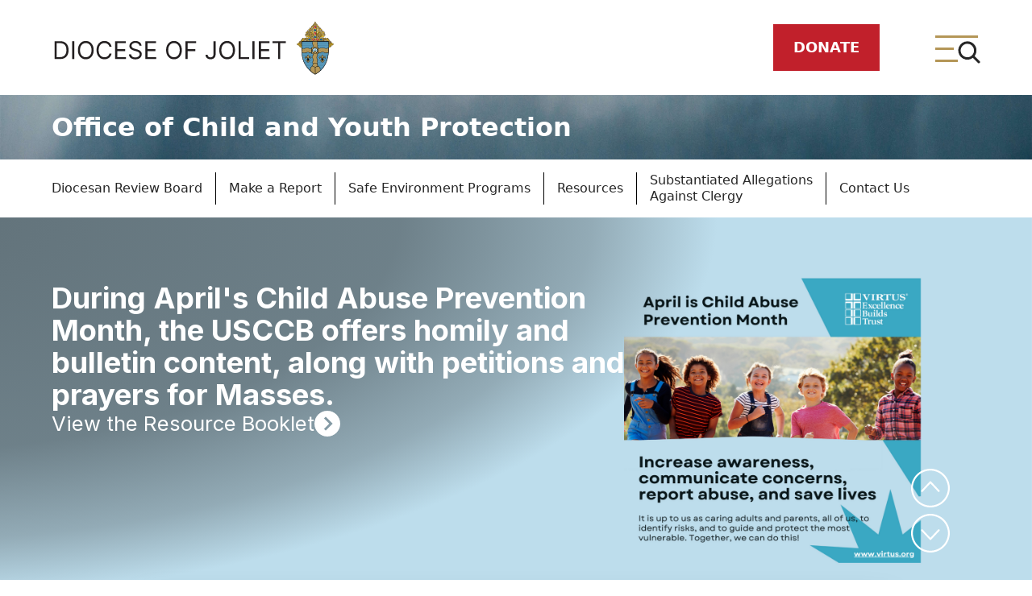

--- FILE ---
content_type: text/html;charset=UTF-8
request_url: https://www.diojoliet.org/web/child-protection
body_size: 39650
content:
































	
		
			<!DOCTYPE html>




























































<html class="ltr" dir="ltr" lang="en-US">

<head>
	<title>Homepage - Child Protection - Diocese of Joliet</title>

	<meta content="initial-scale=1.0, width=device-width" name="viewport" />
	<!-- Google Tag Manager -->
	<script>(function(w,d,s,l,i){w[l]=w[l]||[];w[l].push({'gtm.start':
					new Date().getTime(),event:'gtm.js'});var f=d.getElementsByTagName(s)[0],
				j=d.createElement(s),dl=l!='dataLayer'?'&l='+l:'';j.async=true;j.src=
				'https://www.googletagmanager.com/gtm.js?id='+i+dl;f.parentNode.insertBefore(j,f);
		})(window,document,'script','dataLayer','GTM-K5655CR');</script>
	<!-- End Google Tag Manager -->































<meta content="text/html; charset=UTF-8" http-equiv="content-type" />












<script type="importmap">{"imports":{"@clayui/breadcrumb":"/o/frontend-taglib-clay/__liferay__/exports/@clayui$breadcrumb.js","@clayui/form":"/o/frontend-taglib-clay/__liferay__/exports/@clayui$form.js","react-dom":"/o/frontend-js-react-web/__liferay__/exports/react-dom.js","@clayui/popover":"/o/frontend-taglib-clay/__liferay__/exports/@clayui$popover.js","@clayui/charts":"/o/frontend-taglib-clay/__liferay__/exports/@clayui$charts.js","@clayui/shared":"/o/frontend-taglib-clay/__liferay__/exports/@clayui$shared.js","@clayui/localized-input":"/o/frontend-taglib-clay/__liferay__/exports/@clayui$localized-input.js","@clayui/modal":"/o/frontend-taglib-clay/__liferay__/exports/@clayui$modal.js","@clayui/empty-state":"/o/frontend-taglib-clay/__liferay__/exports/@clayui$empty-state.js","@clayui/color-picker":"/o/frontend-taglib-clay/__liferay__/exports/@clayui$color-picker.js","@clayui/navigation-bar":"/o/frontend-taglib-clay/__liferay__/exports/@clayui$navigation-bar.js","react":"/o/frontend-js-react-web/__liferay__/exports/react.js","@clayui/pagination":"/o/frontend-taglib-clay/__liferay__/exports/@clayui$pagination.js","@clayui/icon":"/o/frontend-taglib-clay/__liferay__/exports/@clayui$icon.js","@clayui/table":"/o/frontend-taglib-clay/__liferay__/exports/@clayui$table.js","@clayui/autocomplete":"/o/frontend-taglib-clay/__liferay__/exports/@clayui$autocomplete.js","@clayui/slider":"/o/frontend-taglib-clay/__liferay__/exports/@clayui$slider.js","@clayui/management-toolbar":"/o/frontend-taglib-clay/__liferay__/exports/@clayui$management-toolbar.js","@clayui/multi-select":"/o/frontend-taglib-clay/__liferay__/exports/@clayui$multi-select.js","@clayui/nav":"/o/frontend-taglib-clay/__liferay__/exports/@clayui$nav.js","@clayui/time-picker":"/o/frontend-taglib-clay/__liferay__/exports/@clayui$time-picker.js","@clayui/provider":"/o/frontend-taglib-clay/__liferay__/exports/@clayui$provider.js","@clayui/upper-toolbar":"/o/frontend-taglib-clay/__liferay__/exports/@clayui$upper-toolbar.js","@clayui/loading-indicator":"/o/frontend-taglib-clay/__liferay__/exports/@clayui$loading-indicator.js","@clayui/panel":"/o/frontend-taglib-clay/__liferay__/exports/@clayui$panel.js","@clayui/drop-down":"/o/frontend-taglib-clay/__liferay__/exports/@clayui$drop-down.js","@clayui/list":"/o/frontend-taglib-clay/__liferay__/exports/@clayui$list.js","@clayui/date-picker":"/o/frontend-taglib-clay/__liferay__/exports/@clayui$date-picker.js","@clayui/label":"/o/frontend-taglib-clay/__liferay__/exports/@clayui$label.js","@clayui/data-provider":"/o/frontend-taglib-clay/__liferay__/exports/@clayui$data-provider.js","@liferay/frontend-js-api/data-set":"/o/frontend-js-dependencies-web/__liferay__/exports/@liferay$js-api$data-set.js","@clayui/core":"/o/frontend-taglib-clay/__liferay__/exports/@clayui$core.js","@clayui/pagination-bar":"/o/frontend-taglib-clay/__liferay__/exports/@clayui$pagination-bar.js","@clayui/layout":"/o/frontend-taglib-clay/__liferay__/exports/@clayui$layout.js","@clayui/multi-step-nav":"/o/frontend-taglib-clay/__liferay__/exports/@clayui$multi-step-nav.js","@liferay/frontend-js-api":"/o/frontend-js-dependencies-web/__liferay__/exports/@liferay$js-api.js","@clayui/css":"/o/frontend-taglib-clay/__liferay__/exports/@clayui$css.js","@clayui/toolbar":"/o/frontend-taglib-clay/__liferay__/exports/@clayui$toolbar.js","@clayui/alert":"/o/frontend-taglib-clay/__liferay__/exports/@clayui$alert.js","@clayui/badge":"/o/frontend-taglib-clay/__liferay__/exports/@clayui$badge.js","@clayui/link":"/o/frontend-taglib-clay/__liferay__/exports/@clayui$link.js","@clayui/card":"/o/frontend-taglib-clay/__liferay__/exports/@clayui$card.js","@clayui/progress-bar":"/o/frontend-taglib-clay/__liferay__/exports/@clayui$progress-bar.js","@clayui/tooltip":"/o/frontend-taglib-clay/__liferay__/exports/@clayui$tooltip.js","@clayui/button":"/o/frontend-taglib-clay/__liferay__/exports/@clayui$button.js","@clayui/tabs":"/o/frontend-taglib-clay/__liferay__/exports/@clayui$tabs.js","@clayui/sticker":"/o/frontend-taglib-clay/__liferay__/exports/@clayui$sticker.js"},"scopes":{}}</script><script data-senna-track="temporary">var Liferay = window.Liferay || {};Liferay.Icons = Liferay.Icons || {};Liferay.Icons.controlPanelSpritemap = 'https://www.diojoliet.org/o/admin-theme/images/clay/icons.svg';Liferay.Icons.spritemap = 'https://www.diojoliet.org/o/diojoliet-theme/images/clay/icons.svg';</script>
<script data-senna-track="permanent" type="text/javascript">window.Liferay = window.Liferay || {}; window.Liferay.CSP = {nonce: ''};</script>
<script data-senna-track="permanent" src="/combo?browserId=chrome&minifierType=js&languageId=en_US&t=1754639946884&/o/frontend-js-jquery-web/jquery/jquery.min.js&/o/frontend-js-jquery-web/jquery/init.js&/o/frontend-js-jquery-web/jquery/ajax.js&/o/frontend-js-jquery-web/jquery/bootstrap.bundle.min.js&/o/frontend-js-jquery-web/jquery/collapsible_search.js&/o/frontend-js-jquery-web/jquery/fm.js&/o/frontend-js-jquery-web/jquery/form.js&/o/frontend-js-jquery-web/jquery/popper.min.js&/o/frontend-js-jquery-web/jquery/side_navigation.js" type="text/javascript"></script>
<link data-senna-track="temporary" href="https://protect.diojoliet.org" rel="canonical" />
<link data-senna-track="temporary" href="https://protect.diojoliet.org" hreflang="en-US" rel="alternate" />
<link data-senna-track="temporary" href="https://protect.diojoliet.org" hreflang="x-default" rel="alternate" />

<meta property="og:locale" content="en_US">
<meta property="og:locale:alternate" content="en_US">
<meta property="og:site_name" content="Child Protection">
<meta property="og:title" content="Office of Child and Youth Protection">
<meta property="og:type" content="website">
<meta property="og:url" content="https://protect.diojoliet.org">
<meta property="og:image" content="https://www.diojoliet.org/documents/62083/140186/ben-white-4K2lIP0zc_k-unsplash+1.png/ad803fb0-1d95-db95-989d-629e0e814e7e?version=1.2&amp;t=1678307607412&amp;imagePreview=1">
<meta property="og:image:alt" content="Teddy bear sitting against an old wooden fence.  Photo by Marina Shatskih.">
<meta property="og:image:secure_url" content="https://www.diojoliet.org/documents/62083/140186/ben-white-4K2lIP0zc_k-unsplash+1.png/ad803fb0-1d95-db95-989d-629e0e814e7e?version=1.2&amp;t=1678307607412&amp;imagePreview=1">
<meta property="og:image:type" content="image/png">
<meta property="og:image:url" content="https://www.diojoliet.org/documents/62083/140186/ben-white-4K2lIP0zc_k-unsplash+1.png/ad803fb0-1d95-db95-989d-629e0e814e7e?version=1.2&amp;t=1678307607412&amp;imagePreview=1">


<link href="https://www.diojoliet.org/o/diojoliet-theme/images/favicon.ico" rel="apple-touch-icon" />
<link href="https://www.diojoliet.org/o/diojoliet-theme/images/favicon.ico" rel="icon" />



<link class="lfr-css-file" data-senna-track="temporary" href="https://www.diojoliet.org/o/diojoliet-theme/css/clay.css?browserId=chrome&amp;themeId=diojoliettheme_WAR_diojoliettheme&amp;minifierType=css&amp;languageId=en_US&amp;t=1722516466000" id="liferayAUICSS" rel="stylesheet" type="text/css" />









	<link href="/combo?browserId=chrome&amp;minifierType=css&amp;themeId=diojoliettheme_WAR_diojoliettheme&amp;languageId=en_US&amp;com_liferay_journal_content_web_portlet_JournalContentPortlet_INSTANCE_pmvn:%2Fo%2Fjournal-content-web%2Fcss%2Fmain.css&amp;com_liferay_portal_search_web_search_bar_portlet_SearchBarPortlet:%2Fo%2Fportal-search-web%2Fcss%2Fmain.css&amp;com_liferay_product_navigation_product_menu_web_portlet_ProductMenuPortlet:%2Fo%2Fproduct-navigation-product-menu-web%2Fcss%2Fmain.css&amp;com_liferay_product_navigation_user_personal_bar_web_portlet_ProductNavigationUserPersonalBarPortlet:%2Fo%2Fproduct-navigation-user-personal-bar-web%2Fcss%2Fmain.css&amp;com_liferay_site_navigation_menu_web_portlet_SiteNavigationMenuPortlet:%2Fo%2Fsite-navigation-menu-web%2Fcss%2Fmain.css&amp;t=1722516466000" rel="stylesheet" type="text/css"
 data-senna-track="temporary" id="db890f7f" />








<script type="text/javascript" data-senna-track="temporary">
	// <![CDATA[
		var Liferay = Liferay || {};

		Liferay.Browser = {
			acceptsGzip: function() {
				return true;
			},

			

			getMajorVersion: function() {
				return 131.0;
			},

			getRevision: function() {
				return '537.36';
			},
			getVersion: function() {
				return '131.0';
			},

			

			isAir: function() {
				return false;
			},
			isChrome: function() {
				return true;
			},
			isEdge: function() {
				return false;
			},
			isFirefox: function() {
				return false;
			},
			isGecko: function() {
				return true;
			},
			isIe: function() {
				return false;
			},
			isIphone: function() {
				return false;
			},
			isLinux: function() {
				return false;
			},
			isMac: function() {
				return true;
			},
			isMobile: function() {
				return false;
			},
			isMozilla: function() {
				return false;
			},
			isOpera: function() {
				return false;
			},
			isRtf: function() {
				return true;
			},
			isSafari: function() {
				return true;
			},
			isSun: function() {
				return false;
			},
			isWebKit: function() {
				return true;
			},
			isWindows: function() {
				return false;
			}
		};

		Liferay.Data = Liferay.Data || {};

		Liferay.Data.ICONS_INLINE_SVG = true;

		Liferay.Data.NAV_SELECTOR = '#navigation';

		Liferay.Data.NAV_SELECTOR_MOBILE = '#navigationCollapse';

		Liferay.Data.isCustomizationView = function() {
			return false;
		};

		Liferay.Data.notices = [
			
		];

		(function () {
			var available = {};

			var direction = {};

			

				available['en_US'] = 'English\x20\x28United\x20States\x29';
				direction['en_US'] = 'ltr';

			

				available['es_MX'] = 'Spanish\x20\x28Mexico\x29';
				direction['es_MX'] = 'ltr';

			

				available['pl_PL'] = 'Polish\x20\x28Poland\x29';
				direction['pl_PL'] = 'ltr';

			

			Liferay.Language = {
				available,
				direction,
				get: function(key) {
					return key;
				}
			};
		})();

		var featureFlags = {"LPD-11018":false,"LPD-10964":false,"LPD-10887":false,"LPS-193884":false,"LPD-11218":false,"LPS-178642":false,"LPD-11253":false,"LPD-16469":false,"LPS-193005":false,"LPS-187284":false,"LPS-187285":false,"LPD-11377":false,"LPD-10562":false,"LPD-11179":false,"LPS-114786":false,"LPS-192957":false,"COMMERCE-8087":false,"LRAC-10757":false,"LPS-180090":false,"LPS-178052":false,"LPS-189856":false,"LPD-19465":false,"LPS-187436":false,"LPS-182184":false,"LPS-185892":false,"LPS-186620":false,"LPS-184404":false,"LPS-198183":false,"LPS-171364":false,"LPD-6378":false,"LPS-153714":false,"LPS-96845":false,"LPS-170670":false,"LPS-141392":false,"LPS-169981":false,"LPS-153839":false,"LPS-200135":false,"LPD-11165":false,"LPS-187793":false,"LPS-177027":false,"LPD-10793":false,"LPD-11003":false,"LPS-196847":false,"LPS-114700":false,"LPS-135430":false,"LPS-134060":false,"LPS-164563":false,"LPS-122920":false,"LPS-199086":false,"LPD-6683":false,"LPS-203351":false,"LPD-10588":false,"LPD-10862":false,"LPD-11313":false,"LPD-6368":false,"LPD-10701":false,"LPD-10703":false,"LPS-202104":false,"LPS-187142":false,"LPD-15596":false,"LPS-196935":true,"LPS-187854":false,"LPS-176691":false,"LPS-197909":false,"LPD-23210":false,"COMMERCE-8949":false,"LPS-165481":false,"LPS-153813":false,"LPS-174455":false,"LPD-10856":false,"COMMERCE-13024":false,"LPS-165482":false,"LPD-10855":false,"LPS-193551":false,"LPS-197477":false,"LPD-17965":false,"LPS-174816":false,"LPS-186360":false,"LPS-153332":false,"LPS-179669":false,"LPS-174417":false,"LPD-18730":false,"LPD-11147":false,"LPS-183882":false,"LPS-155284":false,"LRAC-15017":false,"LPD-19870":false,"LPS-200108":false,"LPS-159643":false,"LPS-161033":false,"LPS-164948":false,"LPD-11070":false,"LPS-188058":false,"LPS-129412":false,"LPS-169837":false,"LPD-20213":false};

		Liferay.FeatureFlags = Object.keys(featureFlags).reduce(
			(acc, key) => ({
				...acc, [key]: featureFlags[key] === 'true' || featureFlags[key] === true
			}), {}
		);

		Liferay.PortletKeys = {
			DOCUMENT_LIBRARY: 'com_liferay_document_library_web_portlet_DLPortlet',
			DYNAMIC_DATA_MAPPING: 'com_liferay_dynamic_data_mapping_web_portlet_DDMPortlet',
			ITEM_SELECTOR: 'com_liferay_item_selector_web_portlet_ItemSelectorPortlet'
		};

		Liferay.PropsValues = {
			JAVASCRIPT_SINGLE_PAGE_APPLICATION_TIMEOUT: 0,
			UPLOAD_SERVLET_REQUEST_IMPL_MAX_SIZE: 104857600
		};

		Liferay.ThemeDisplay = {

			

			
				getLayoutId: function() {
					return '4';
				},

				

				getLayoutRelativeControlPanelURL: function() {
					return '/group/child-protection/~/control_panel/manage';
				},

				getLayoutRelativeURL: function() {
					return '/web/child-protection/homepage';
				},
				getLayoutURL: function() {
					return 'https://www.diojoliet.org/web/child-protection/homepage';
				},
				getParentLayoutId: function() {
					return '0';
				},
				isControlPanel: function() {
					return false;
				},
				isPrivateLayout: function() {
					return 'false';
				},
				isVirtualLayout: function() {
					return false;
				},
			

			getBCP47LanguageId: function() {
				return 'en-US';
			},
			getCanonicalURL: function() {

				

				return 'https\x3a\x2f\x2fprotect\x2ediojoliet\x2eorg';
			},
			getCDNBaseURL: function() {
				return 'https://www.diojoliet.org';
			},
			getCDNDynamicResourcesHost: function() {
				return '';
			},
			getCDNHost: function() {
				return '';
			},
			getCompanyGroupId: function() {
				return '20124';
			},
			getCompanyId: function() {
				return '20098';
			},
			getDefaultLanguageId: function() {
				return 'en_US';
			},
			getDoAsUserIdEncoded: function() {
				return '';
			},
			getLanguageId: function() {
				return 'en_US';
			},
			getParentGroupId: function() {
				return '62083';
			},
			getPathContext: function() {
				return '';
			},
			getPathImage: function() {
				return '/image';
			},
			getPathJavaScript: function() {
				return '/o/frontend-js-web';
			},
			getPathMain: function() {
				return '/c';
			},
			getPathThemeImages: function() {
				return 'https://www.diojoliet.org/o/diojoliet-theme/images';
			},
			getPathThemeRoot: function() {
				return '/o/diojoliet-theme';
			},
			getPlid: function() {
				return '532';
			},
			getPortalURL: function() {
				return 'https://www.diojoliet.org';
			},
			getRealUserId: function() {
				return '20102';
			},
			getRemoteAddr: function() {
				return '192.168.188.72';
			},
			getRemoteHost: function() {
				return '192.168.188.72';
			},
			getScopeGroupId: function() {
				return '62083';
			},
			getScopeGroupIdOrLiveGroupId: function() {
				return '62083';
			},
			getSessionId: function() {
				return '';
			},
			getSiteAdminURL: function() {
				return 'https://www.diojoliet.org/group/child-protection/~/control_panel/manage?p_p_lifecycle=0&p_p_state=maximized&p_p_mode=view';
			},
			getSiteGroupId: function() {
				return '62083';
			},
			getURLControlPanel: function() {
				return '/group/control_panel?refererPlid=532';
			},
			getURLHome: function() {
				return 'https\x3a\x2f\x2fwww\x2ediojoliet\x2eorg\x2fweb\x2fguest';
			},
			getUserEmailAddress: function() {
				return '';
			},
			getUserId: function() {
				return '20102';
			},
			getUserName: function() {
				return '';
			},
			isAddSessionIdToURL: function() {
				return false;
			},
			isImpersonated: function() {
				return false;
			},
			isSignedIn: function() {
				return false;
			},

			isStagedPortlet: function() {
				
					
						return false;
					
				
			},

			isStateExclusive: function() {
				return false;
			},
			isStateMaximized: function() {
				return false;
			},
			isStatePopUp: function() {
				return false;
			}
		};

		var themeDisplay = Liferay.ThemeDisplay;

		Liferay.AUI = {

			

			getCombine: function() {
				return true;
			},
			getComboPath: function() {
				return '/combo/?browserId=chrome&minifierType=&languageId=en_US&t=1722516388320&';
			},
			getDateFormat: function() {
				return '%m/%d/%Y';
			},
			getEditorCKEditorPath: function() {
				return '/o/frontend-editor-ckeditor-web';
			},
			getFilter: function() {
				var filter = 'raw';

				
					
						filter = 'min';
					
					

				return filter;
			},
			getFilterConfig: function() {
				var instance = this;

				var filterConfig = null;

				if (!instance.getCombine()) {
					filterConfig = {
						replaceStr: '.js' + instance.getStaticResourceURLParams(),
						searchExp: '\\.js$'
					};
				}

				return filterConfig;
			},
			getJavaScriptRootPath: function() {
				return '/o/frontend-js-web';
			},
			getPortletRootPath: function() {
				return '/html/portlet';
			},
			getStaticResourceURLParams: function() {
				return '?browserId=chrome&minifierType=&languageId=en_US&t=1722516388320';
			}
		};

		Liferay.authToken = '9Tepbcjg';

		

		Liferay.currentURL = '\x2fweb\x2fchild-protection';
		Liferay.currentURLEncoded = '\x252Fweb\x252Fchild-protection';
	// ]]>
</script>

<script data-senna-track="temporary" type="text/javascript">window.__CONFIG__= {basePath: '',combine: true, defaultURLParams: null, explainResolutions: false, exposeGlobal: false, logLevel: 'warn', moduleType: 'module', namespace:'Liferay', nonce: '', reportMismatchedAnonymousModules: 'warn', resolvePath: '/o/js_resolve_modules', url: '/combo/?browserId=chrome&minifierType=js&languageId=en_US&t=1722516388320&', waitTimeout: 60000};</script><script data-senna-track="permanent" src="/o/frontend-js-loader-modules-extender/loader.js?&mac=9WaMmhziBCkScHZwrrVcOR7VZF4=&browserId=chrome&languageId=en_US&minifierType=js" type="text/javascript"></script><script data-senna-track="permanent" src="/combo?browserId=chrome&minifierType=js&languageId=en_US&t=1722516388320&/o/frontend-js-aui-web/aui/aui/aui-min.js&/o/frontend-js-aui-web/liferay/modules.js&/o/frontend-js-aui-web/liferay/aui_sandbox.js&/o/frontend-js-aui-web/aui/attribute-base/attribute-base-min.js&/o/frontend-js-aui-web/aui/attribute-complex/attribute-complex-min.js&/o/frontend-js-aui-web/aui/attribute-core/attribute-core-min.js&/o/frontend-js-aui-web/aui/attribute-observable/attribute-observable-min.js&/o/frontend-js-aui-web/aui/attribute-extras/attribute-extras-min.js&/o/frontend-js-aui-web/aui/event-custom-base/event-custom-base-min.js&/o/frontend-js-aui-web/aui/event-custom-complex/event-custom-complex-min.js&/o/frontend-js-aui-web/aui/oop/oop-min.js&/o/frontend-js-aui-web/aui/aui-base-lang/aui-base-lang-min.js&/o/frontend-js-aui-web/liferay/dependency.js&/o/frontend-js-aui-web/liferay/util.js&/o/frontend-js-web/liferay/dom_task_runner.js&/o/frontend-js-web/liferay/events.js&/o/frontend-js-web/liferay/lazy_load.js&/o/frontend-js-web/liferay/liferay.js&/o/frontend-js-web/liferay/global.bundle.js&/o/frontend-js-web/liferay/portlet.js&/o/frontend-js-web/liferay/workflow.js&/o/oauth2-provider-web/js/liferay.js" type="text/javascript"></script>
<script data-senna-track="temporary" type="text/javascript">window.Liferay = Liferay || {}; window.Liferay.OAuth2 = {getAuthorizeURL: function() {return 'https://www.diojoliet.org/o/oauth2/authorize';}, getBuiltInRedirectURL: function() {return 'https://www.diojoliet.org/o/oauth2/redirect';}, getIntrospectURL: function() { return 'https://www.diojoliet.org/o/oauth2/introspect';}, getTokenURL: function() {return 'https://www.diojoliet.org/o/oauth2/token';}, getUserAgentApplication: function(externalReferenceCode) {return Liferay.OAuth2._userAgentApplications[externalReferenceCode];}, _userAgentApplications: {}}</script><script data-senna-track="temporary" type="text/javascript">try {var MODULE_MAIN='contacts-web@5.0.58/index';var MODULE_PATH='/o/contacts-web';/**
 * SPDX-FileCopyrightText: (c) 2000 Liferay, Inc. https://liferay.com
 * SPDX-License-Identifier: LGPL-2.1-or-later OR LicenseRef-Liferay-DXP-EULA-2.0.0-2023-06
 */

(function () {
	AUI().applyConfig({
		groups: {
			contactscenter: {
				base: MODULE_PATH + '/js/legacy/',
				combine: Liferay.AUI.getCombine(),
				filter: Liferay.AUI.getFilterConfig(),
				modules: {
					'liferay-contacts-center': {
						path: 'main.js',
						requires: [
							'aui-io-plugin-deprecated',
							'aui-toolbar',
							'autocomplete-base',
							'datasource-io',
							'json-parse',
							'liferay-portlet-base',
							'liferay-util-window',
						],
					},
				},
				root: MODULE_PATH + '/js/legacy/',
			},
		},
	});
})();
} catch(error) {console.error(error);}try {var MODULE_MAIN='frontend-js-components-web@2.0.67/index';var MODULE_PATH='/o/frontend-js-components-web';/**
 * SPDX-FileCopyrightText: (c) 2000 Liferay, Inc. https://liferay.com
 * SPDX-License-Identifier: LGPL-2.1-or-later OR LicenseRef-Liferay-DXP-EULA-2.0.0-2023-06
 */

(function () {
	AUI().applyConfig({
		groups: {
			components: {
				// eslint-disable-next-line
				mainModule: MODULE_MAIN,
			},
		},
	});
})();
} catch(error) {console.error(error);}try {var MODULE_MAIN='portal-search-web@6.0.133/index';var MODULE_PATH='/o/portal-search-web';/**
 * SPDX-FileCopyrightText: (c) 2000 Liferay, Inc. https://liferay.com
 * SPDX-License-Identifier: LGPL-2.1-or-later OR LicenseRef-Liferay-DXP-EULA-2.0.0-2023-06
 */

(function () {
	AUI().applyConfig({
		groups: {
			search: {
				base: MODULE_PATH + '/js/',
				combine: Liferay.AUI.getCombine(),
				filter: Liferay.AUI.getFilterConfig(),
				modules: {
					'liferay-search-date-facet': {
						path: 'date_facet.js',
						requires: ['aui-form-validator'],
					},
				},
				root: MODULE_PATH + '/js/',
			},
		},
	});
})();
} catch(error) {console.error(error);}try {var MODULE_MAIN='frontend-editor-alloyeditor-web@5.0.48/index';var MODULE_PATH='/o/frontend-editor-alloyeditor-web';/**
 * SPDX-FileCopyrightText: (c) 2000 Liferay, Inc. https://liferay.com
 * SPDX-License-Identifier: LGPL-2.1-or-later OR LicenseRef-Liferay-DXP-EULA-2.0.0-2023-06
 */

(function () {
	AUI().applyConfig({
		groups: {
			alloyeditor: {
				base: MODULE_PATH + '/js/legacy/',
				combine: Liferay.AUI.getCombine(),
				filter: Liferay.AUI.getFilterConfig(),
				modules: {
					'liferay-alloy-editor': {
						path: 'alloyeditor.js',
						requires: [
							'aui-component',
							'liferay-portlet-base',
							'timers',
						],
					},
					'liferay-alloy-editor-source': {
						path: 'alloyeditor_source.js',
						requires: [
							'aui-debounce',
							'liferay-fullscreen-source-editor',
							'liferay-source-editor',
							'plugin',
						],
					},
				},
				root: MODULE_PATH + '/js/legacy/',
			},
		},
	});
})();
} catch(error) {console.error(error);}try {var MODULE_MAIN='exportimport-web@5.0.85/index';var MODULE_PATH='/o/exportimport-web';/**
 * SPDX-FileCopyrightText: (c) 2000 Liferay, Inc. https://liferay.com
 * SPDX-License-Identifier: LGPL-2.1-or-later OR LicenseRef-Liferay-DXP-EULA-2.0.0-2023-06
 */

(function () {
	AUI().applyConfig({
		groups: {
			exportimportweb: {
				base: MODULE_PATH + '/js/legacy/',
				combine: Liferay.AUI.getCombine(),
				filter: Liferay.AUI.getFilterConfig(),
				modules: {
					'liferay-export-import-export-import': {
						path: 'main.js',
						requires: [
							'aui-datatype',
							'aui-dialog-iframe-deprecated',
							'aui-modal',
							'aui-parse-content',
							'aui-toggler',
							'liferay-portlet-base',
							'liferay-util-window',
						],
					},
				},
				root: MODULE_PATH + '/js/legacy/',
			},
		},
	});
})();
} catch(error) {console.error(error);}try {var MODULE_MAIN='calendar-web@5.0.93/index';var MODULE_PATH='/o/calendar-web';/**
 * SPDX-FileCopyrightText: (c) 2000 Liferay, Inc. https://liferay.com
 * SPDX-License-Identifier: LGPL-2.1-or-later OR LicenseRef-Liferay-DXP-EULA-2.0.0-2023-06
 */

(function () {
	AUI().applyConfig({
		groups: {
			calendar: {
				base: MODULE_PATH + '/js/legacy/',
				combine: Liferay.AUI.getCombine(),
				filter: Liferay.AUI.getFilterConfig(),
				modules: {
					'liferay-calendar-a11y': {
						path: 'calendar_a11y.js',
						requires: ['calendar'],
					},
					'liferay-calendar-container': {
						path: 'calendar_container.js',
						requires: [
							'aui-alert',
							'aui-base',
							'aui-component',
							'liferay-portlet-base',
						],
					},
					'liferay-calendar-date-picker-sanitizer': {
						path: 'date_picker_sanitizer.js',
						requires: ['aui-base'],
					},
					'liferay-calendar-interval-selector': {
						path: 'interval_selector.js',
						requires: ['aui-base', 'liferay-portlet-base'],
					},
					'liferay-calendar-interval-selector-scheduler-event-link': {
						path: 'interval_selector_scheduler_event_link.js',
						requires: ['aui-base', 'liferay-portlet-base'],
					},
					'liferay-calendar-list': {
						path: 'calendar_list.js',
						requires: [
							'aui-template-deprecated',
							'liferay-scheduler',
						],
					},
					'liferay-calendar-message-util': {
						path: 'message_util.js',
						requires: ['liferay-util-window'],
					},
					'liferay-calendar-recurrence-converter': {
						path: 'recurrence_converter.js',
						requires: [],
					},
					'liferay-calendar-recurrence-dialog': {
						path: 'recurrence.js',
						requires: [
							'aui-base',
							'liferay-calendar-recurrence-util',
						],
					},
					'liferay-calendar-recurrence-util': {
						path: 'recurrence_util.js',
						requires: ['aui-base', 'liferay-util-window'],
					},
					'liferay-calendar-reminders': {
						path: 'calendar_reminders.js',
						requires: ['aui-base'],
					},
					'liferay-calendar-remote-services': {
						path: 'remote_services.js',
						requires: [
							'aui-base',
							'aui-component',
							'liferay-calendar-util',
							'liferay-portlet-base',
						],
					},
					'liferay-calendar-session-listener': {
						path: 'session_listener.js',
						requires: ['aui-base', 'liferay-scheduler'],
					},
					'liferay-calendar-simple-color-picker': {
						path: 'simple_color_picker.js',
						requires: ['aui-base', 'aui-template-deprecated'],
					},
					'liferay-calendar-simple-menu': {
						path: 'simple_menu.js',
						requires: [
							'aui-base',
							'aui-template-deprecated',
							'event-outside',
							'event-touch',
							'widget-modality',
							'widget-position',
							'widget-position-align',
							'widget-position-constrain',
							'widget-stack',
							'widget-stdmod',
						],
					},
					'liferay-calendar-util': {
						path: 'calendar_util.js',
						requires: [
							'aui-datatype',
							'aui-io',
							'aui-scheduler',
							'aui-toolbar',
							'autocomplete',
							'autocomplete-highlighters',
						],
					},
					'liferay-scheduler': {
						path: 'scheduler.js',
						requires: [
							'async-queue',
							'aui-datatype',
							'aui-scheduler',
							'dd-plugin',
							'liferay-calendar-a11y',
							'liferay-calendar-message-util',
							'liferay-calendar-recurrence-converter',
							'liferay-calendar-recurrence-util',
							'liferay-calendar-util',
							'liferay-scheduler-event-recorder',
							'liferay-scheduler-models',
							'promise',
							'resize-plugin',
						],
					},
					'liferay-scheduler-event-recorder': {
						path: 'scheduler_event_recorder.js',
						requires: [
							'dd-plugin',
							'liferay-calendar-util',
							'resize-plugin',
						],
					},
					'liferay-scheduler-models': {
						path: 'scheduler_models.js',
						requires: [
							'aui-datatype',
							'dd-plugin',
							'liferay-calendar-util',
						],
					},
				},
				root: MODULE_PATH + '/js/legacy/',
			},
		},
	});
})();
} catch(error) {console.error(error);}try {var MODULE_MAIN='dynamic-data-mapping-web@5.0.103/index';var MODULE_PATH='/o/dynamic-data-mapping-web';/**
 * SPDX-FileCopyrightText: (c) 2000 Liferay, Inc. https://liferay.com
 * SPDX-License-Identifier: LGPL-2.1-or-later OR LicenseRef-Liferay-DXP-EULA-2.0.0-2023-06
 */

(function () {
	const LiferayAUI = Liferay.AUI;

	AUI().applyConfig({
		groups: {
			ddm: {
				base: MODULE_PATH + '/js/legacy/',
				combine: Liferay.AUI.getCombine(),
				filter: LiferayAUI.getFilterConfig(),
				modules: {
					'liferay-ddm-form': {
						path: 'ddm_form.js',
						requires: [
							'aui-base',
							'aui-datatable',
							'aui-datatype',
							'aui-image-viewer',
							'aui-parse-content',
							'aui-set',
							'aui-sortable-list',
							'json',
							'liferay-form',
							'liferay-map-base',
							'liferay-translation-manager',
							'liferay-util-window',
						],
					},
					'liferay-portlet-dynamic-data-mapping': {
						condition: {
							trigger: 'liferay-document-library',
						},
						path: 'main.js',
						requires: [
							'arraysort',
							'aui-form-builder-deprecated',
							'aui-form-validator',
							'aui-map',
							'aui-text-unicode',
							'json',
							'liferay-menu',
							'liferay-translation-manager',
							'liferay-util-window',
							'text',
						],
					},
					'liferay-portlet-dynamic-data-mapping-custom-fields': {
						condition: {
							trigger: 'liferay-document-library',
						},
						path: 'custom_fields.js',
						requires: ['liferay-portlet-dynamic-data-mapping'],
					},
				},
				root: MODULE_PATH + '/js/legacy/',
			},
		},
	});
})();
} catch(error) {console.error(error);}try {var MODULE_MAIN='@liferay/frontend-js-react-web@5.0.41/index';var MODULE_PATH='/o/frontend-js-react-web';/**
 * SPDX-FileCopyrightText: (c) 2000 Liferay, Inc. https://liferay.com
 * SPDX-License-Identifier: LGPL-2.1-or-later OR LicenseRef-Liferay-DXP-EULA-2.0.0-2023-06
 */

(function () {
	AUI().applyConfig({
		groups: {
			react: {
				// eslint-disable-next-line
				mainModule: MODULE_MAIN,
			},
		},
	});
})();
} catch(error) {console.error(error);}try {var MODULE_MAIN='@liferay/document-library-web@6.0.182/index';var MODULE_PATH='/o/document-library-web';/**
 * SPDX-FileCopyrightText: (c) 2000 Liferay, Inc. https://liferay.com
 * SPDX-License-Identifier: LGPL-2.1-or-later OR LicenseRef-Liferay-DXP-EULA-2.0.0-2023-06
 */

(function () {
	AUI().applyConfig({
		groups: {
			dl: {
				base: MODULE_PATH + '/js/legacy/',
				combine: Liferay.AUI.getCombine(),
				filter: Liferay.AUI.getFilterConfig(),
				modules: {
					'document-library-upload-component': {
						path: 'DocumentLibraryUpload.js',
						requires: [
							'aui-component',
							'aui-data-set-deprecated',
							'aui-overlay-manager-deprecated',
							'aui-overlay-mask-deprecated',
							'aui-parse-content',
							'aui-progressbar',
							'aui-template-deprecated',
							'liferay-search-container',
							'querystring-parse-simple',
							'uploader',
						],
					},
				},
				root: MODULE_PATH + '/js/legacy/',
			},
		},
	});
})();
} catch(error) {console.error(error);}try {var MODULE_MAIN='@liferay/frontend-js-state-web@1.0.21/index';var MODULE_PATH='/o/frontend-js-state-web';/**
 * SPDX-FileCopyrightText: (c) 2000 Liferay, Inc. https://liferay.com
 * SPDX-License-Identifier: LGPL-2.1-or-later OR LicenseRef-Liferay-DXP-EULA-2.0.0-2023-06
 */

(function () {
	AUI().applyConfig({
		groups: {
			state: {
				// eslint-disable-next-line
				mainModule: MODULE_MAIN,
			},
		},
	});
})();
} catch(error) {console.error(error);}try {var MODULE_MAIN='staging-processes-web@5.0.57/index';var MODULE_PATH='/o/staging-processes-web';/**
 * SPDX-FileCopyrightText: (c) 2000 Liferay, Inc. https://liferay.com
 * SPDX-License-Identifier: LGPL-2.1-or-later OR LicenseRef-Liferay-DXP-EULA-2.0.0-2023-06
 */

(function () {
	AUI().applyConfig({
		groups: {
			stagingprocessesweb: {
				base: MODULE_PATH + '/js/legacy/',
				combine: Liferay.AUI.getCombine(),
				filter: Liferay.AUI.getFilterConfig(),
				modules: {
					'liferay-staging-processes-export-import': {
						path: 'main.js',
						requires: [
							'aui-datatype',
							'aui-dialog-iframe-deprecated',
							'aui-modal',
							'aui-parse-content',
							'aui-toggler',
							'liferay-portlet-base',
							'liferay-util-window',
						],
					},
				},
				root: MODULE_PATH + '/js/legacy/',
			},
		},
	});
})();
} catch(error) {console.error(error);}</script>




<script type="text/javascript" data-senna-track="temporary">
	// <![CDATA[
		
			
				
		

		
	// ]]>
</script>





	
		

			

			
		
		



	
		

			

			
		
		



	
		

			

			
		
	












	



















<link class="lfr-css-file" data-senna-track="temporary" href="https://www.diojoliet.org/o/diojoliet-theme/css/main.css?browserId=chrome&amp;themeId=diojoliettheme_WAR_diojoliettheme&amp;minifierType=css&amp;languageId=en_US&amp;t=1722516466000" id="liferayThemeCSS" rel="stylesheet" type="text/css" />








	<style data-senna-track="temporary" type="text/css">

		

			

		

			

		

			

		

			

		

			

		

			

		

			

		

			

		

			

		

			

		

			

		

			

		

	</style>


<script data-senna-track="temporary">var Liferay = window.Liferay || {}; Liferay.CommerceContext = {"commerceAccountGroupIds":[],"accountEntryAllowedTypes":["person"],"commerceChannelId":"0","showUnselectableOptions":false,"currency":{"currencyId":"35802","currencyCode":"USD"},"showSeparateOrderItems":false,"commerceSiteType":0};</script><link href="/o/commerce-frontend-js/styles/main.css" rel="stylesheet" type="text/css" />
<style data-senna-track="temporary" type="text/css">
	:root {
		--container-max-sm: 540px;
		--h4-font-size: 1rem;
		--font-weight-bold: 700;
		--rounded-pill: 50rem;
		--display4-weight: 300;
		--danger: #da1414;
		--display2-size: 5.5rem;
		--body-bg: #fff;
		--display2-weight: 300;
		--display1-weight: 300;
		--display3-weight: 300;
		--box-shadow-sm: 0 .125rem .25rem rgba(0, 0, 0, .075);
		--font-weight-lighter: lighter;
		--h3-font-size: 1.1875rem;
		--btn-outline-primary-hover-border-color: #0b5fff;
		--transition-collapse: height .35s ease;
		--blockquote-small-color: #6b6c7e;
		--gray-200: #f1f2f5;
		--btn-secondary-hover-background-color: #f7f8f9;
		--gray-600: #6b6c7e;
		--secondary: #6b6c7e;
		--btn-outline-primary-color: #0b5fff;
		--btn-link-hover-color: #004ad7;
		--hr-border-color: rgba(0, 0, 0, .1);
		--hr-border-margin-y: 1rem;
		--light: #f1f2f5;
		--btn-outline-primary-hover-color: #0b5fff;
		--btn-secondary-background-color: #fff;
		--btn-outline-secondary-hover-border-color: transparent;
		--display3-size: 4.5rem;
		--primary: #0b5fff;
		--container-max-md: 720px;
		--border-radius-sm: 0.1875rem;
		--display-line-height: 1.2;
		--h6-font-size: 0.8125rem;
		--h2-font-size: 1.375rem;
		--aspect-ratio-4-to-3: 75%;
		--spacer-10: 10rem;
		--font-weight-semi-bold: 600;
		--font-weight-normal: 400;
		--dark: #272833;
		--blockquote-small-font-size: 80%;
		--h5-font-size: 0.875rem;
		--blockquote-font-size: 1.25rem;
		--brand-color-3: #2e5aac;
		--brand-color-2: #6b6c7e;
		--brand-color-1: #0b5fff;
		--transition-fade: opacity .15s linear;
		--display4-size: 3.5rem;
		--border-radius-lg: 0.375rem;
		--btn-primary-hover-color: #fff;
		--display1-size: 6rem;
		--brand-color-4: #30313f;
		--black: #000;
		--lighter: #f7f8f9;
		--gray-300: #e7e7ed;
		--gray-700: #495057;
		--btn-secondary-border-color: #cdced9;
		--btn-outline-secondary-hover-color: #272833;
		--body-color: #1c1c24;
		--btn-outline-secondary-hover-background-color: rgba(39, 40, 51, 0.03);
		--btn-primary-color: #fff;
		--btn-secondary-color: #6b6c7e;
		--btn-secondary-hover-border-color: #cdced9;
		--box-shadow-lg: 0 1rem 3rem rgba(0, 0, 0, .175);
		--container-max-lg: 960px;
		--btn-outline-primary-border-color: #0b5fff;
		--aspect-ratio: 100%;
		--gray-dark: #393a4a;
		--aspect-ratio-16-to-9: 56.25%;
		--box-shadow: 0 .5rem 1rem rgba(0, 0, 0, .15);
		--white: #fff;
		--warning: #b95000;
		--info: #2e5aac;
		--hr-border-width: 1px;
		--btn-link-color: #0b5fff;
		--gray-400: #cdced9;
		--gray-800: #393a4a;
		--btn-outline-primary-hover-background-color: #f0f5ff;
		--btn-primary-hover-background-color: #0053f0;
		--btn-primary-background-color: #0b5fff;
		--success: #287d3c;
		--font-size-sm: 0.875rem;
		--btn-primary-border-color: #0b5fff;
		--font-family-base: system-ui, -apple-system, BlinkMacSystemFont, 'Segoe UI', Roboto, Oxygen-Sans, Ubuntu, Cantarell, 'Helvetica Neue', Arial, sans-serif, 'Apple Color Emoji', 'Segoe UI Emoji', 'Segoe UI Symbol';
		--spacer-0: 0;
		--font-family-monospace: SFMono-Regular, Menlo, Monaco, Consolas, 'Liberation Mono', 'Courier New', monospace;
		--lead-font-size: 1.25rem;
		--border-radius: 0.25rem;
		--spacer-9: 9rem;
		--font-weight-light: 300;
		--btn-secondary-hover-color: #272833;
		--spacer-2: 0.5rem;
		--spacer-1: 0.25rem;
		--spacer-4: 1.5rem;
		--spacer-3: 1rem;
		--spacer-6: 4.5rem;
		--spacer-5: 3rem;
		--spacer-8: 7.5rem;
		--border-radius-circle: 50%;
		--spacer-7: 6rem;
		--font-size-lg: 1.125rem;
		--aspect-ratio-8-to-3: 37.5%;
		--font-family-sans-serif: system-ui, -apple-system, BlinkMacSystemFont, 'Segoe UI', Roboto, Oxygen-Sans, Ubuntu, Cantarell, 'Helvetica Neue', Arial, sans-serif, 'Apple Color Emoji', 'Segoe UI Emoji', 'Segoe UI Symbol';
		--gray-100: #f7f8f9;
		--font-weight-bolder: 900;
		--container-max-xl: 1248px;
		--btn-outline-secondary-color: #6b6c7e;
		--gray-500: #a7a9bc;
		--h1-font-size: 1.625rem;
		--gray-900: #272833;
		--text-muted: #a7a9bc;
		--btn-primary-hover-border-color: transparent;
		--btn-outline-secondary-border-color: #cdced9;
		--lead-font-weight: 300;
		--font-size-base: 0.875rem;
	}
</style>
<script type="module">
import {default as init} from '/o/frontend-js-spa-web/__liferay__/index.js';
{
init({"navigationExceptionSelectors":":not([target=\"_blank\"]):not([data-senna-off]):not([data-resource-href]):not([data-cke-saved-href]):not([data-cke-saved-href])","cacheExpirationTime":-1,"clearScreensCache":false,"portletsBlacklist":["com_liferay_login_web_portlet_CreateAccountPortlet","com_liferay_nested_portlets_web_portlet_NestedPortletsPortlet","com_liferay_site_navigation_directory_web_portlet_SitesDirectoryPortlet","com_liferay_questions_web_internal_portlet_QuestionsPortlet","com_liferay_account_admin_web_internal_portlet_AccountUsersRegistrationPortlet","com_liferay_login_web_portlet_ForgotPasswordPortlet","com_liferay_portal_language_override_web_internal_portlet_PLOPortlet","com_liferay_login_web_portlet_LoginPortlet","com_liferay_login_web_portlet_FastLoginPortlet"],"excludedTargetPortlets":["com_liferay_users_admin_web_portlet_UsersAdminPortlet","com_liferay_server_admin_web_portlet_ServerAdminPortlet"],"validStatusCodes":[221,490,494,499,491,492,493,495,220],"debugEnabled":false,"loginRedirect":"","excludedPaths":["/c/document_library","/documents","/image"],"userNotification":{"message":"It looks like this is taking longer than expected.","title":"Oops","timeout":30000},"requestTimeout":0});
}

</script><link data-senna-track="temporary" href="/o/layout-common-styles/main.css?plid=532&segmentsExperienceId=106884&t=16783161423781767279993990" rel="stylesheet" type="text/css">









<script type="text/javascript" data-senna-track="temporary">
	if (window.Analytics) {
		window._com_liferay_document_library_analytics_isViewFileEntry = false;
	}
</script>

<script type="text/javascript">
Liferay.on(
	'ddmFieldBlur', function(event) {
		if (window.Analytics) {
			Analytics.send(
				'fieldBlurred',
				'Form',
				{
					fieldName: event.fieldName,
					focusDuration: event.focusDuration,
					formId: event.formId,
					formPageTitle: event.formPageTitle,
					page: event.page,
					title: event.title
				}
			);
		}
	}
);

Liferay.on(
	'ddmFieldFocus', function(event) {
		if (window.Analytics) {
			Analytics.send(
				'fieldFocused',
				'Form',
				{
					fieldName: event.fieldName,
					formId: event.formId,
					formPageTitle: event.formPageTitle,
					page: event.page,
					title:event.title
				}
			);
		}
	}
);

Liferay.on(
	'ddmFormPageShow', function(event) {
		if (window.Analytics) {
			Analytics.send(
				'pageViewed',
				'Form',
				{
					formId: event.formId,
					formPageTitle: event.formPageTitle,
					page: event.page,
					title: event.title
				}
			);
		}
	}
);

Liferay.on(
	'ddmFormSubmit', function(event) {
		if (window.Analytics) {
			Analytics.send(
				'formSubmitted',
				'Form',
				{
					formId: event.formId,
					title: event.title
				}
			);
		}
	}
);

Liferay.on(
	'ddmFormView', function(event) {
		if (window.Analytics) {
			Analytics.send(
				'formViewed',
				'Form',
				{
					formId: event.formId,
					title: event.title
				}
			);
		}
	}
);

</script><script>

</script>

























	<link rel="stylesheet" href="https://cdnjs.cloudflare.com/ajax/libs/slick-carousel/1.8.1/slick.min.css"
		  integrity="sha512-yHknP1/AwR+yx26cB1y0cjvQUMvEa2PFzt1c9LlS4pRQ5NOTZFWbhBig+X9G9eYW/8m0/4OXNx8pxJ6z57x0dw=="
		  crossorigin="anonymous" referrerpolicy="no-referrer" />
	<script src="https://cdnjs.cloudflare.com/ajax/libs/slick-carousel/1.8.1/slick.min.js"
			integrity="sha512-XtmMtDEcNz2j7ekrtHvOVR4iwwaD6o/FUJe6+Zq+HgcCsk3kj4uSQQR8weQ2QVj1o0Pk6PwYLohm206ZzNfubg=="
			crossorigin="anonymous" referrerpolicy="no-referrer"></script>
</head>

<body class="chrome controls-visible  yui3-skin-sam signed-out public-page site doj-ui">

<!-- Google Tag Manager (noscript) -->
<noscript>
	<iframe src="https://www.googletagmanager.com/ns.html?id=GTM-K5655CR"
			height="0" width="0" style="display:none;visibility:hidden">
	</iframe>
</noscript>
<!-- End Google Tag Manager (noscript) -->














































	<nav aria-label="Quick Links" class="bg-dark cadmin quick-access-nav text-center text-white" id="qzcn_quickAccessNav">
		
			
				<a class="d-block p-2 sr-only sr-only-focusable text-reset" href="#main-content">
		Skip to Main Content
	</a>
			
			
	</nav>











































































<div class="container-fluid position-relative doj-wrapper" id="wrapper">





























	

		


















	
	
	
		<div class="layout-content portlet-layout" id="main-content" role="main">
			





























	

	

	<div class="lfr-layout-structure-item-56b47dd4-9a8d-e07a-9485-4c9b7b68253a lfr-layout-structure-item-container doj-site-header-mobile-scroll" style="">
 <div class="lfr-layout-structure-item-ba6af67f-99da-aba9-03ac-6f2bf13282a5 lfr-layout-structure-item-container " style="">
  <div class="lfr-layout-structure-item-logo--donate-and-search-hamburger-toggle lfr-layout-structure-item-b697b312-97c7-cd61-7cce-03865394d912 " style="">
   <div id="fragment-96cfa719-edff-9b94-7562-796a6a86b376">
    <div class="doj-header-wrap"><a hre="https://www.diojoliet.org/web/guest " class="logo-link" href="https://www.diojoliet.org" title="Go to Diocese of Joliet"> <img alt="Diocese of Joliet" class="" height="" src="/o/diojoliet-theme/images/rcdj__logo--2022.svg"> </a>
     <div class="doj-header--donate-button__wrapper" href="{&quot;0&quot;:&quot;#&quot;,&quot;1&quot;:&quot;d&quot;,&quot;2&quot;:&quot;o&quot;,&quot;3&quot;:&quot;n&quot;,&quot;4&quot;:&quot;a&quot;,&quot;5&quot;:&quot;t&quot;,&quot;6&quot;:&quot;e&quot;,&quot;en_US&quot;:&quot;https://www.givecentral.org/jcmaa26&quot;}" target="_blank">
      <a href="https://www.givecentral.org/jcmaa26" target="_blank" class="doj-header--donate-button btn btn-donate btn-donate-header">Donate</a>
     </div> <a href="#" target="_blank" class="doj-search-nav--toggle">
      <svg class="doj-toggle--burger" width="56" height="36" viewbox="0 0 56 36" fill="none" xmlns="http://www.w3.org/2000/svg"><line y1="32.4933" x2="28" y2="32.4933" stroke="#B49657" stroke-width="3" /> <line y1="2.4933" x2="53" y2="2.4933" stroke="#B49657" stroke-width="3" /> <line x1="-1.31134e-07" y1="17.4933" x2="23" y2="17.4933" stroke="#B49657" stroke-width="3" /> <path d="M39.8182 9.81654C37.8763 9.81654 35.9781 10.3966 34.3635 11.4834C32.7489 12.5701 31.4905 14.1148 30.7474 15.922C30.0043 17.7292 29.8098 19.7178 30.1887 21.6364C30.5675 23.5549 31.5026 25.3172 32.8757 26.7004C34.2488 28.0836 35.9982 29.0255 37.9027 29.4072C39.8073 29.7888 41.7814 29.5929 43.5754 28.8443C45.3694 28.0958 46.9028 26.8281 47.9817 25.2016C49.0605 23.5752 49.6363 21.663 49.6363 19.7069C49.6362 17.0838 48.6017 14.5683 46.7605 12.7135C44.9192 10.8588 42.4221 9.81671 39.8182 9.81654V9.81654Z" stroke="#252525" stroke-width="3" stroke-miterlimit="10" /> <path d="M47.1431 27.0855L54 33.9928" stroke="#252525" stroke-width="3" stroke-miterlimit="10" stroke-linecap="round" />
      </svg>
      <svg class="doj-toggle--close" width="85" height="31" viewbox="0 0 85 31" fill="none" xmlns="http://www.w3.org/2000/svg"><path d="M13.098 13.5469H9.98722C9.9304 13.1444 9.81439 12.7869 9.6392 12.4744C9.46402 12.1572 9.23911 11.8873 8.96449 11.6648C8.68987 11.4422 8.37263 11.2718 8.01278 11.1534C7.65767 11.035 7.27178 10.9759 6.85511 10.9759C6.10227 10.9759 5.4465 11.1629 4.88778 11.5369C4.32907 11.9062 3.89583 12.446 3.58807 13.1562C3.2803 13.8617 3.12642 14.7187 3.12642 15.7273C3.12642 16.7642 3.2803 17.6354 3.58807 18.3409C3.90057 19.0464 4.33617 19.5791 4.89489 19.9389C5.4536 20.2988 6.09991 20.4787 6.83381 20.4787C7.24574 20.4787 7.62689 20.4242 7.97727 20.3153C8.33239 20.2064 8.64725 20.0478 8.92188 19.8395C9.1965 19.6264 9.42377 19.3684 9.60369 19.0653C9.78835 18.7623 9.91619 18.4167 9.98722 18.0284L13.098 18.0426C13.0175 18.7102 12.8163 19.3542 12.4943 19.9744C12.1771 20.59 11.7486 21.1416 11.2088 21.6293C10.6738 22.1122 10.0346 22.4957 9.29119 22.7798C8.55256 23.0592 7.71686 23.1989 6.78409 23.1989C5.48674 23.1989 4.3267 22.9053 3.30398 22.3182C2.28598 21.7311 1.48106 20.8812 0.889205 19.7685C0.302083 18.6558 0.00852273 17.3087 0.00852273 15.7273C0.00852273 14.1411 0.306818 12.7917 0.903409 11.679C1.5 10.5663 2.30966 9.71875 3.33239 9.13636C4.35511 8.54924 5.50568 8.25568 6.78409 8.25568C7.62689 8.25568 8.40814 8.37405 9.12784 8.6108C9.85227 8.84754 10.4938 9.19318 11.0526 9.64773C11.6113 10.0975 12.0658 10.6491 12.4162 11.3026C12.7713 11.956 12.9986 12.7041 13.098 13.5469ZM15.3033 23V8.45455H18.3786V20.4645H24.6143V23H15.3033ZM39.451 15.7273C39.451 17.3134 39.1503 18.6629 38.549 19.7756C37.9524 20.8883 37.138 21.7382 36.1058 22.3253C35.0784 22.9077 33.9231 23.1989 32.6399 23.1989C31.3473 23.1989 30.1873 22.9053 29.1598 22.3182C28.1323 21.7311 27.3203 20.8812 26.7237 19.7685C26.1271 18.6558 25.8288 17.3087 25.8288 15.7273C25.8288 14.1411 26.1271 12.7917 26.7237 11.679C27.3203 10.5663 28.1323 9.71875 29.1598 9.13636C30.1873 8.54924 31.3473 8.25568 32.6399 8.25568C33.9231 8.25568 35.0784 8.54924 36.1058 9.13636C37.138 9.71875 37.9524 10.5663 38.549 11.679C39.1503 12.7917 39.451 14.1411 39.451 15.7273ZM36.3331 15.7273C36.3331 14.6998 36.1792 13.8333 35.8714 13.1278C35.5684 12.4223 35.1399 11.8873 34.5859 11.5227C34.032 11.1581 33.3833 10.9759 32.6399 10.9759C31.8965 10.9759 31.2479 11.1581 30.6939 11.5227C30.1399 11.8873 29.709 12.4223 29.4013 13.1278C29.0982 13.8333 28.9467 14.6998 28.9467 15.7273C28.9467 16.7547 29.0982 17.6212 29.4013 18.3267C29.709 19.0322 30.1399 19.5672 30.6939 19.9318C31.2479 20.2964 31.8965 20.4787 32.6399 20.4787C33.3833 20.4787 34.032 20.2964 34.5859 19.9318C35.1399 19.5672 35.5684 19.0322 35.8714 18.3267C36.1792 17.6212 36.3331 16.7547 36.3331 15.7273ZM49.6197 12.6378C49.5629 12.0649 49.319 11.6198 48.8881 11.3026C48.4573 10.9853 47.8725 10.8267 47.1339 10.8267C46.632 10.8267 46.2082 10.8977 45.8626 11.0398C45.5169 11.1771 45.2518 11.3688 45.0671 11.6151C44.8872 11.8613 44.7972 12.1406 44.7972 12.4531C44.7878 12.7135 44.8422 12.9408 44.9606 13.1349C45.0837 13.3291 45.2518 13.4972 45.4648 13.6392C45.6779 13.7765 45.9241 13.8973 46.2035 14.0014C46.4828 14.1009 46.7811 14.1861 47.0984 14.2571L48.4052 14.5696C49.0397 14.7116 49.622 14.901 50.1523 15.1378C50.6826 15.3745 51.1419 15.6657 51.5302 16.0114C51.9184 16.357 52.2191 16.7642 52.4322 17.233C52.65 17.7017 52.7612 18.2391 52.766 18.8452C52.7612 19.7353 52.534 20.5071 52.0842 21.1605C51.6391 21.8092 50.9951 22.3134 50.1523 22.6733C49.3143 23.0284 48.3034 23.206 47.1197 23.206C45.9454 23.206 44.9227 23.026 44.0515 22.6662C43.185 22.3063 42.5079 21.7737 42.0202 21.0682C41.5373 20.358 41.284 19.4796 41.2603 18.4332H44.2362C44.2693 18.9209 44.409 19.3281 44.6552 19.6548C44.9061 19.9768 45.2399 20.2206 45.6566 20.3864C46.078 20.5473 46.5539 20.6278 47.0842 20.6278C47.605 20.6278 48.0572 20.5521 48.4407 20.4006C48.829 20.2491 49.1296 20.0384 49.3427 19.7685C49.5558 19.4986 49.6623 19.1884 49.6623 18.8381C49.6623 18.5114 49.5652 18.2367 49.3711 18.0142C49.1817 17.7917 48.9023 17.6023 48.533 17.446C48.1684 17.2898 47.721 17.1477 47.1907 17.0199L45.6069 16.6222C44.3806 16.3239 43.4123 15.8575 42.7021 15.223C41.9918 14.5885 41.6391 13.7339 41.6438 12.6591C41.6391 11.7784 41.8735 11.009 42.3469 10.3509C42.8252 9.69271 43.4809 9.17898 44.3143 8.80966C45.1476 8.44034 46.0946 8.25568 47.1552 8.25568C48.2347 8.25568 49.177 8.44034 49.9819 8.80966C50.7915 9.17898 51.4213 9.69271 51.8711 10.3509C52.3209 11.009 52.5529 11.7713 52.5671 12.6378H49.6197ZM54.8345 23V8.45455H64.6357V10.9901H57.9098V14.456H64.1314V16.9915H57.9098V20.4645H64.6641V23H54.8345ZM74.593 8.45455L77.5263 13.4119H77.6399L80.5874 8.45455H84.0604L79.6214 15.7273L84.1598 23H80.6229L77.6399 18.0355H77.5263L74.5433 23H71.0206L75.5732 15.7273L71.1058 8.45455H74.593Z" fill="#C1202B" />
      </svg> </a>
    </div>
   </div>
   <style>@import url('https://fonts.googleapis.com/css2?family=Inter:wght@300;400;600;700&display=swap');

.lfr-layout-structure-item-logo--donate-and-search-hamburger-toggle {
	/*Seems to default to 20px and jerks when swicthing sites*/
	margin-bottom: 24px !important;
	margin-top: 24px !important;
}

.doj-header-wrap {
	align-items: center;
	display: flex;
	/*margin-bottom: 24px;*/
	width: 100%;
}
.doj-header-wrap .logo.custom-logo.align-items-center {
	justify-self: flex-start;
}

.doj-header--donate-button__wrapper {
	margin-left: auto;
}
.doj-search-nav--toggle {
	justify-self: flex-end;
	max-width: 85px;
	position: relative;
	display: block;
	width: auto;
	display:block;
	 margin-right: 0;
	 margin-left: 40px;
	cursor: pointer;
} 
.doj-search-nav--toggle:before {
	content:"";
	height: 100%;
	position: absolute;
	width: 100%;
	z-index: 3;
}
.doj-nav-open .doj-search-nav--toggle .doj-toggle--burger {
opacity: 0;
}

.doj-search-nav--toggle .doj-toggle--burger {
	position:absolute;
	right: 0;
	transition: all .5s;
}
.doj-search-nav--toggle .doj-toggle--burger line {
	transition: all .5s;
}
.doj-search-nav--toggle:hover .doj-toggle--burger line{
	stroke: #252525;
}

.doj-search-nav--toggle .doj-toggle--close {
	opacity: 0;
}
.doj-nav-open .doj-search-nav--toggle .doj-toggle--close {
	opacity: 1;
}
.doj-header-wrap .logo-link {
	justify-self: flex-start;}
.doj-header-wrap .logo-link img {
	height: auto;
	width: 351px;
}
@media screen and (max-width: 650px){
.doj-header-wrap .logo-link img {
	height: auto;
	width: 240px;
}
	.doj-header-wrap {
	
	}
}
/* temp styles until theme deploy is workig */
.btn.btn-donate.btn-donate-header {
    color: #fff;
    background: #C1202B;
    font-weight: 700;
    font-size: 18px;
    line-height: 24px;
		text-transform: uppercase;
		border-radius: 0;
}
.btn.btn-donate.btn-donate-header:hover {
		background: #941922;
}

@media screen and (max-width: 1160px) {
	.doj-header-wrap {
		position: relative;
		z-index: 101;
	}
}
@media screen and (max-width: 768px) {
	.doj-ui .btn-donate.btn-donate-header {
			display: initial;
	}
}
@media screen and (max-width: 650px) {
	
  .doj-header-wrap {
    display: grid;
    grid-template-columns: 50% 50%;
    grid-template-rows: minmax(20px, 60px) minmax(20px, 60px);
    gap: 0px 0px;
    grid-auto-flow: row;
    grid-template-areas:
      "logo mobiletoggle"
      "donate mobiletoggle";
  }

  .doj-search-nav--toggle {
    grid-area: mobiletoggle;
		margin-top: -62px;
  }

  .doj-header-wrap .logo-link {
    grid-area: logo;
  }
	.doj-header--donate-button__wrapper {
		grid-area: donate;
		margin-left: unset;
	}
  .doj-header--donate-button.btn.btn-donate.btn-donate-header {
		align-items: center;
		display: flex;
		height: 40px;
		justify-content: center;
    width: 198.81px;
		margin-bottom: 0;
  }
	.doj-ui .lfr-layout-structure-item-logo--donate-and-search-hamburger-toggle {
		/* align-items: flex-start;
		display: flex;
		justify-content: flex-end; */
		margin-bottom: 0!imporant;
		margin-top: var(--spacer-2)!important;
		/* width: 50%; 
		transform: translateY(-33px);*/
	}
}</style>
   <script type="module">const configuration = {}; const fragmentElement = document.querySelector('#fragment-96cfa719-edff-9b94-7562-796a6a86b376'); const fragmentEntryLinkNamespace = 'otej'; const fragmentNamespace = 'otej'; const layoutMode = 'view';const menuToggle = document.querySelector(".doj-search-nav--toggle");
function toggleMenu(e) {
	e.preventDefault();
 document.body.classList.toggle("doj-nav-open");
}
menuToggle.onclick = toggleMenu;;</script>
  </div>
 </div>
 <div class="lfr-layout-structure-item-banner-image lfr-layout-structure-item-a8eac2a2-bc7a-cff6-ff92-6edd2120a3fb " style="">
  <div id="fragment-aa08d5a9-07fa-a95e-3cdf-522e860ab84f">
   <div class="doj-banner-holder">
    <div style="background-image: url(/documents/d/child-protection/eberhard-grossgasteiger-xc7ho08ryf4-unsplash-1-?download=true); background-size: cover; --background-image-file-entry-id: 147807;" id="rkag">
     <style>@media (max-width:300px){#rkag{background-image: url(/o/adaptive-media/image/147807/Thumbnail-300x300/eberhard-grossgasteiger-xC7Ho08RYF4-unsplash+%281%29.jpg?t=1678901222406) !important;}}@media (max-width:1000px) and (min-width:300px){#rkag{background-image: url(/o/adaptive-media/image/147807/Preview-1000x0/eberhard-grossgasteiger-xC7Ho08RYF4-unsplash+%281%29.jpg?t=1678901222406) !important;}}</style>
     <div><picture data-fileentryid="86106">
       <source media="(max-width:300px)" srcset="/o/adaptive-media/image/86106/Thumbnail-300x300/doj__default__banner.png?t=1678901648996">
       <source media="(max-width:1000px) and (min-width:300px)" srcset="/o/adaptive-media/image/86106/Preview-1000x0/doj__default__banner.png?t=1678901648996">
       <img src="/documents/20124/85992/doj__default__banner.png/4001d576-8c5b-d233-e5e8-bdd77dd5c305?download=true">
      </picture>
     </div>
    </div>
    <div class="doj-banner-holder--title-holder">
     <div class="doj-banner-holder--title">
      <div href="/">
       <a href="/web/child-protection/homepage">Office of Child and Youth Protection</a>
      </div>
     </div>
    </div>
   </div>
  </div>
  <style>.doj-banner-holder {
	height: 80px;
	margin-bottom: 0;/*24px*/
	width: 100%;
}

.doj-banner-holder img {
	height: 80px;
	object-fit: cover;
	position: absolute;
	width: 100%;
	
}

.doj-banner-holder--title-holder {
	align-items: center;
	display: flex;
	font-size: 32.44px;
	height: 80px;
	margin: auto;
	max-width: 1440px;
	padding: 0 5vw;
	position: relative;
}

.doj-banner-holder--title-holder a {
	color: var(--white);
    font-size: 32.44px;
    font-weight: 700;
    line-height: 40px;
    padding: 0;
    position: relative;
    transition: 0.5s;
}
.doj-banner-holder--title-holder a:hover {
	text-decoration:none;
}
.doj-banner-holder--title-holder a:after {
    background: #fff;
    content: "";
    height: 2px;
    left: 0;
    position: absolute;
    top: 100%;
    transform: scaleX(0);
	  transform-origin: top;
    transition: transform 0.5s;
    width: 100%;
}

.doj-banner-holder--title-holder a:hover:after {
    transform: scaleX(1);
    transform-origin: top;
}

.doj-banner-holder div[style*="background-image:"] {
    position: absolute;
    height: 80px;
    width: 100%; 

}

.doj-banner-holder div[style*="background-image:"] div{
	display: none;
}

/* sub sites only */
.doj-subsite-banner {

}

.doj-banner-holder.doj-banner-holder--mobile {
	display: none;
}
@media screen and (max-width: 1160px){
	.doj-banner-holder.doj-banner-holder--mobile {
		display: block;
	}
	.doj-mobile-nav-container .doj-subsite-banner {
		display: none;
	}
}
@media screen and (min-width: 415px) and (max-width: 1160px){
	.doj-banner-holder--mobile + .doj-mobile-nav-container {
		 top: 126px;
	}
}


/* orin's updated banner - would need to be in stylesheet as fragment would not be on page */
.doj-banner-holder .doj-banner-holder--title-holder{
	background-size: contain;
	max-width: unset;
	padding-left: 0;
	padding-right: 0;
}
.doj-banner-holder .doj-banner-holder--title-holder .doj-banner-holder--title {
	max-width: 1440px;
	margin-left: auto;
	margin-right: auto;
	padding-left: 5vw;
	padding-right: 5vw;
	width: 100%;
}



/* mobile nav updates for banner n stuff */
.doj-ui .doj-banner-holder.doj-main-site  {
		display: none;
	}
@media screen and (min-width: 651px) and (max-width: 1160px) {
	.doj-ui .doj-mobile-nav-container {
		top: 114px;
	}
	.doj-ui .doj-mobile-nav-container.doj-no-banner {
		top: unset;
	}
	
}

/* NEW! Fix line-height for title on mobile */
@media screen and (max-width: 768px) {
  .doj-banner-holder--title-holder .doj-banner-holder--title a {
    line-height: 120% !important;
    padding: 8px 0;
  }
}

@media screen and (max-width: 650px) {
	.doj-ui .doj-wrapper .doj-mobile-nav-container {
		margin-top: 10px;
	}
	.doj-ui .doj-banner-holder.doj-main-site  {
		display: block;
		margin-left:-5vw;
	}
	
}</style>
  <script type="module">const configuration = {}; const fragmentElement = document.querySelector('#fragment-aa08d5a9-07fa-a95e-3cdf-522e860ab84f'); const fragmentEntryLinkNamespace = 'wlgt'; const fragmentNamespace = 'wlgt'; const layoutMode = 'view';AUI().ready(function(){
	
if ($(".doj-banner-holder")[0]){

if (	$(".doj-site-header-mobile-scroll + .lfr-layout-structure-item-banner-image")[0]){
			//console.log("main scope");
		  $(".doj-mobile-nav-container").prepend('<div class="doj-banner-holder doj-main-site">'+$(".doj-banner-holder").html()+'</div>');
		} else {
			$("body").addClass("doj-subsite")
		}
	if ($(".doj-site-header-mobile-scroll")){
			//to come
		} else {
				$(".doj-ui .doj-mobile-nav-container").addClass("doj-no-banner");
		}
}

});;</script>
 </div>
 <div class="lfr-layout-structure-item-972fd1dc-b40e-27e0-34dd-7ffe5319eb85 lfr-layout-structure-item-container doj-mobile-nav-container" style="">
  <div class="lfr-layout-structure-item-search-and-menu lfr-layout-structure-item-9bf4d335-36ec-e065-1e10-5aecc105eb4c " style="">
   <div id="fragment-026c6c9b-6ee0-0be9-dfe5-603735630ad7">
    <div class="doj-header-bottom--holder__box-shadow-tamer">
     <div class="doj-header-bottom--holder__search"><!-- Test header -->
      <div class="portlet-boundary portlet-boundary_com_liferay_portal_search_web_search_bar_portlet_SearchBarPortlet_  portlet-static portlet-static-end portlet-decorate portlet-search-bar " id="p_p_id_com_liferay_portal_search_web_search_bar_portlet_SearchBarPortlet_"><span id="p_com_liferay_portal_search_web_search_bar_portlet_SearchBarPortlet"></span>
       <section class="portlet" id="portlet_com_liferay_portal_search_web_search_bar_portlet_SearchBarPortlet">
        <div class="portlet-content">
         <div class="autofit-float autofit-row portlet-header">
          <div class="autofit-col autofit-col-expand">
           <h2 class="portlet-title-text">Search Bar</h2>
          </div>
          <div class="autofit-col autofit-col-end">
           <div class="autofit-section">
           </div>
          </div>
         </div>
         <div class=" portlet-content-container">
          <div class="portlet-body">
           <form action="https://www.diojoliet.org/web/child-protection/search" id="dkrk___fm" method="get" name="dkrk___fm">
            <div id="_com_liferay_portal_search_web_search_bar_portlet_SearchBarPortlet_reactSearchBar">
             <div id="uxxq"></div>
             <script type="module">
import {ReactSearchBar as componentModule} from '/o/portal-search-web/__liferay__/index.js';
import {render} from '/o/portal-template-react-renderer-impl/__liferay__/index.js';
{
render(componentModule, {"isSearchExperiencesSupported":true,"letUserChooseScope":false,"componentId":null,"selectedEverythingSearchScope":false,"retainFacetSelections":false,"scopeParameterStringEverything":"everything","locale":{"ISO3Country":"USA","ISO3Language":"eng","country":"US","displayCountry":"United States","displayLanguage":"English","displayName":"English (United States)","displayScript":"","displayVariant":"","extensionKeys":[],"language":"en","script":"","unicodeLocaleAttributes":[],"unicodeLocaleKeys":[],"variant":""},"suggestionsDisplayThreshold":2,"isDXP":false,"scopeParameterStringCurrentSite":"this-site","suggestionsContributorConfiguration":"[{\"contributorName\":\"basic\",\"displayGroupName\":\"suggestions\",\"size\":5}]","destinationFriendlyURL":"\/search","emptySearchEnabled":false,"scopeParameterName":"scope","keywordsParameterName":"q","portletId":"com_liferay_portal_search_web_search_bar_portlet_SearchBarPortlet","paginationStartParameterName":"","searchURL":"https:\/\/www.diojoliet.org\/web\/child-protection\/search","suggestionsURL":"\/o\/portal-search-rest\/v1.0\/suggestions","initialKeywords":"","portletNamespace":"_com_liferay_portal_search_web_search_bar_portlet_SearchBarPortlet_"}, 'uxxq');
}

</script>
            </div>
           </form>
           <script type="module">
import {SearchBar as ComponentModule} from '/o/portal-search-web/__liferay__/index.js';
{
Liferay.component('__UNNAMED_COMPONENT__022de712-ce18-501d-9b0c-64256e38c7f1', new ComponentModule({"formId":"dkrk___fm","namespace":"_com_liferay_portal_search_web_search_bar_portlet_SearchBarPortlet_","spritemap":"https:\/\/www.diojoliet.org\/o\/diojoliet-theme\/images\/clay\/icons.svg","initialKeywords":"","retainFacetSelections":false}), { destroyOnNavigate: true, portletId: 'com_liferay_portal_search_web_search_bar_portlet_SearchBarPortlet'});
}

</script>
          </div>
         </div>
        </div>
       </section>
      </div>
      <div class="doj-header-bottom-search--menu">
       <div class="portlet">
        <div class="portlet-boundary portlet-boundary_com_liferay_site_navigation_menu_web_portlet_SiteNavigationMenuPortlet_  portlet-static portlet-static-end portlet-decorate portlet-navigation " id="p_p_id_com_liferay_site_navigation_menu_web_portlet_SiteNavigationMenuPortlet_INSTANCE_droz_"><span id="p_com_liferay_site_navigation_menu_web_portlet_SiteNavigationMenuPortlet_INSTANCE_droz"></span>
         <section class="portlet" id="portlet_com_liferay_site_navigation_menu_web_portlet_SiteNavigationMenuPortlet_INSTANCE_droz">
          <div class="portlet-content">
           <div class="autofit-float autofit-row portlet-header">
            <div class="autofit-col autofit-col-expand">
             <h2 class="portlet-title-text">Menu Display</h2>
            </div>
            <div class="autofit-col autofit-col-end">
             <div class="autofit-section">
             </div>
            </div>
           </div>
           <div class=" portlet-content-container">
            <div class="portlet-body">
             <div aria-label="Site Pages" class="list-menu">
              <ul class="layouts level-1">
               <li class="lfr-nav-item open"><a class="lfr-nav-item open" href="/about-us">About Us</a></li>
               <li class="lfr-nav-item open"><a class="lfr-nav-item open" href="/offices-and-programs">Offices &amp; Programs</a></li>
               <li class="lfr-nav-item open"><a class="lfr-nav-item open" href="https://catechesis.diojoliet.org/">Catechesis &amp; Evangelization</a></li>
               <li class="lfr-nav-item open"><a class="lfr-nav-item open" href="/news-releases">News, Events &amp; Multimedia</a></li>
               <li class="lfr-nav-item open"><a class="lfr-nav-item open" href="/parishes">Parishes</a></li>
               <li class="lfr-nav-item open"><a class="lfr-nav-item open" href="https://protect.diojoliet.org/">Child Protection</a></li>
               <li class="lfr-nav-item open"><a class="lfr-nav-item open" href="https://schools.diojoliet.org/">Catholic Schools</a></li>
               <li class="lfr-nav-item open"><a class="lfr-nav-item open" href="https://vocations.diojoliet.org">Vocations</a></li>
               <li class="lfr-nav-item open"><a class="lfr-nav-item open" href="https://giving.diojoliet.org/">Giving</a></li>
               <li class="lfr-nav-item open"><a class="lfr-nav-item open" href="https://cemeteries.diojoliet.org/">Cemeteries</a></li>
              </ul>
             </div>
            </div>
           </div>
          </div>
         </section>
        </div>
       </div>
      </div>
     </div>
    </div>
   </div>
   <style>/* ensures when in page master displays content as relative */
.page-editor__topper__content .doj-header-bottom--holder__box-shadow-tamer {
	 position: relative;
}

.doj-ui .doj-header-bottom--holder__search  input[type="text"]{
	font-size: 25px;
	line-height: 30.26px;
}

.doj-ui .doj-header-bottom--holder__search  input[type="text"]::placeholder{
	color: #a9a9a9;
	font-size: 25px;
	line-height: 30.26px;
}

@media screen and (max-width: 1160px){
	.doj-ui .doj-header-bottom--holder__search {
		display: none;
		width: 100%;
	}
	.doj-ui.doj-nav-open .doj-header-bottom--holder__search {
		display: block;
		padding-top: 44px;
		padding-bottom: 48px
	}
	.doj-header-bottom--holder__box-shadow-tamer .doj-header-bottom--holder__search {
		max-height: unset;
	}

	.doj-header-bottom-search--menu .list-menu .layouts.level-1 {
		display: none;
	}
}
@media screen and (min-width: 1161px){
	.doj-ui .doj-header-bottom--holder__search {

	
}
	
	.doj-header-bottom--holder__box-shadow-tamer {
			background: var(--white);
		  box-shadow: 0px 18px 20px -14px rgb(0 0 0 / 18%);
		  left: 0;
		  max-width: 100%;
			padding: 0;
			position: absolute;
			width: 100%;
			z-index: 100;
	}
.doj-ui.doj-nav-open .doj-header-bottom--holder__search {
	
}
.doj-header-bottom-search--menu .list-menu .layouts.level-1 {
	column-count: 3;
	column-gap: 10px;
 list-style: none;
	margin: 0;
	padding: 40px 0 0 0;
}

.doj-header-bottom-search--menu .list-menu .layouts.level-1 li {
	margin: 0 0 24px 0;
}
.doj-header-bottom-search--menu .list-menu .layouts.level-1 li a {
	color: var(--gray900);
		font-size: 16px;
		line-height:19.36px;
}
.doj-header-bottom-search--menu .list-menu .layouts.level-1 li a:hover {
	text-decoration: none;
}

.doj-nav-open .doj-header-bottom--holder__search {
	max-height: 400px;
}


.doj-header-bottom--holder__search { 
	margin-left: auto;
	margin-right: auto;
	max-width: calc(1355px - 5vw);
	padding:0 5vw;
	transition: max-height .5s, margin .5s;
	
}
.doj-nav-open .doj-header-bottom--holder__search {
	margin-bottom: 40px;
	/* box-shadow: 0px 5px 20px 1px rgba(0, 0, 0, 0.18); */
	margin: auto;
	padding:0px 5vw 200px 5vw;
}
	}
.doj-header-bottom--holder__search .input-group input[type=text]{
	background: transparent;
	border: none;
	border-bottom: 1px solid #252525;
	border-radius: 0;
}</style>
  </div>
  <div class="lfr-layout-structure-item-navigation--search-and-sharing lfr-layout-structure-item-17b62438-fb12-1ff2-e264-8a67e799ce55 " style="">
   <div id="fragment-8bcf3b8f-b2f3-b049-0515-425f6249edc7">
    <div class="doj-header-bottom--holder">
     <div class="doj-header-bottom--holder__main-nav">
      <div class="portlet">
       <div class="portlet-boundary portlet-boundary_com_liferay_site_navigation_menu_web_portlet_SiteNavigationMenuPortlet_  portlet-static portlet-static-end portlet-decorate portlet-navigation " id="p_p_id_com_liferay_site_navigation_menu_web_portlet_SiteNavigationMenuPortlet_INSTANCE_uksj_"><span id="p_com_liferay_site_navigation_menu_web_portlet_SiteNavigationMenuPortlet_INSTANCE_uksj"></span>
        <section class="portlet" id="portlet_com_liferay_site_navigation_menu_web_portlet_SiteNavigationMenuPortlet_INSTANCE_uksj">
         <div class="portlet-content">
          <div class="autofit-float autofit-row portlet-header">
           <div class="autofit-col autofit-col-expand">
            <h2 class="portlet-title-text">Menu Display</h2>
           </div>
           <div class="autofit-col autofit-col-end">
            <div class="autofit-section">
            </div>
           </div>
          </div>
          <div class=" portlet-content-container">
           <div class="portlet-body">
            <div id="navbar_com_liferay_site_navigation_menu_web_portlet_SiteNavigationMenuPortlet_INSTANCE_uksj">
             <ul aria-label="Site Pages" class="nav nav-tabs navbar-site" role="menubar">
              <li class="nav-item lfr-nav-item nav-item" id="layout_com_liferay_site_navigation_menu_web_portlet_SiteNavigationMenuPortlet_INSTANCE_uksj_117943" role="presentation"><a class="nav-link nav-link" href="https://www.diojoliet.org/web/child-protection/diocesan-review-board" role="menuitem"> Diocesan Review Board </a></li>
              <li class="nav-item lfr-nav-item nav-item dropdown" id="layout_com_liferay_site_navigation_menu_web_portlet_SiteNavigationMenuPortlet_INSTANCE_uksj_117996" role="presentation"><a aria-haspopup="true" class="nav-link nav-link dropdown-toggle" href="https://www.diojoliet.org/web/child-protection/make-a-report" role="menuitem"> Make a Report <span class="lfr-nav-child-toggle"><i class="icon-caret-down"></i></span> </a>
               <ul aria-expanded="false" class="child-menu dropdown-menu nav-item" role="menu">
                <li class="" id="layout_com_liferay_site_navigation_menu_web_portlet_SiteNavigationMenuPortlet_INSTANCE_uksj_139630" role="presentation">
                 <div><a class="dropdown-item" href="https://www.diojoliet.org/web/child-protection/reporting-abuse-in-the-diocese-of-joliet" role="menuitem">Reporting abuse in the Diocese of Joliet</a> <span class="doj-3l-toggle"></span>
                 </div></li>
                <li class="" id="layout_com_liferay_site_navigation_menu_web_portlet_SiteNavigationMenuPortlet_INSTANCE_uksj_139693" role="presentation">
                 <div><a class="dropdown-item" href="https://www.diojoliet.org/web/child-protection/q-a" role="menuitem">Q &amp; A</a> <span class="doj-3l-toggle"></span>
                 </div></li>
               </ul></li>
              <li class="nav-item lfr-nav-item nav-item dropdown" id="layout_com_liferay_site_navigation_menu_web_portlet_SiteNavigationMenuPortlet_INSTANCE_uksj_139465" role="presentation"><a aria-haspopup="true" class="nav-link nav-link dropdown-toggle" href="https://www.diojoliet.org/web/child-protection/safe-environment-programs" role="menuitem"> Safe Environment Programs <span class="lfr-nav-child-toggle"><i class="icon-caret-down"></i></span> </a>
               <ul aria-expanded="false" class="child-menu dropdown-menu nav-item" role="menu">
                <li class="" id="layout_com_liferay_site_navigation_menu_web_portlet_SiteNavigationMenuPortlet_INSTANCE_uksj_139405" role="presentation">
                 <div><a class="dropdown-item" href="https://www.diojoliet.org/web/child-protection/virtus-protecting-gods-children" role="menuitem">VIRTUS® PROTECTING GOD'S CHILDREN™</a> <span class="doj-3l-toggle"></span>
                 </div></li>
                <li class="" id="layout_com_liferay_site_navigation_menu_web_portlet_SiteNavigationMenuPortlet_INSTANCE_uksj_118165" role="presentation">
                 <div><a class="dropdown-item" href="https://www.diojoliet.org/web/child-protection/compliance-requirements-chart" role="menuitem">Compliance Requirements Chart</a> <span class="doj-3l-toggle"></span>
                 </div></li>
               </ul></li>
              <li class="nav-item lfr-nav-item nav-item" id="layout_com_liferay_site_navigation_menu_web_portlet_SiteNavigationMenuPortlet_INSTANCE_uksj_118228" role="presentation"><a class="nav-link nav-link" href="https://www.diojoliet.org/web/child-protection/resources" role="menuitem"> Resources </a></li>
              <li class="nav-item lfr-nav-item nav-item" id="layout_com_liferay_site_navigation_menu_web_portlet_SiteNavigationMenuPortlet_INSTANCE_uksj_118334" role="presentation"><a class="nav-link nav-link" href="https://protect.diojoliet.org/documents/d/child-protection/clergy_with_substantiated_allegations_9-27-2024" target="_blank" role="menuitem"> Substantiated Allegations <br>Against Clergy </a></li>
              <li class="nav-item lfr-nav-item nav-item" id="layout_com_liferay_site_navigation_menu_web_portlet_SiteNavigationMenuPortlet_INSTANCE_uksj_118281" role="presentation"><a class="nav-link nav-link" href="https://www.diojoliet.org/web/child-protection/contact-us" role="menuitem"> Contact Us </a></li>
             </ul>
            </div>
            <script>
AUI().use(
  'liferay-navigation-interaction',
function(A) {
(function() {
var $ = AUI.$;var _ = AUI._;		var navigation = A.one('#navbar_com_liferay_site_navigation_menu_web_portlet_SiteNavigationMenuPortlet_INSTANCE_uksj');

		Liferay.Data.NAV_INTERACTION_LIST_SELECTOR = '.navbar-site';
		Liferay.Data.NAV_LIST_SELECTOR = '.navbar-site';

		if (navigation) {
			navigation.plug(Liferay.NavigationInteraction);
		}
})();
});

</script>
           </div>
          </div>
         </div>
        </section>
       </div>
      </div>
     </div>
     <div class="doj-giving-navigation--mobile-social">
      <ul class="doj-giving-navigation--mobile-socialList">
       <li><a href="https://www.facebook.com/DioceseOfJoliet" title="Facebook" target="_blank">
         <svg width="18" height="35" viewbox="0 0 18 35" fill="none" xmlns="http://www.w3.org/2000/svg"><path d="M16.5771 19.5179L17.4911 13.4681H11.7766V9.54224C11.7766 7.88713 12.5748 6.27381 15.1342 6.27381H17.7321V1.12307C17.7321 1.12307 15.3746 0.714355 13.1205 0.714355C8.41443 0.714355 5.33831 3.61193 5.33831 8.85735V13.4681H0.107117V19.5179H5.33831V34.1429H11.7766V19.5179H16.5771Z" fill="#252525" />
         </svg> </a></li>
       <li><a href="https://twitter.com/DioceseOfJoliet" title="X-Twitter" target="_blank"><img src="/o/diojoliet-theme/images/ICON__social__x-twitter.svg" alt="x-twitter"> </a></li>
       <li><a href="https://www.youtube.com/c/DioceseofJolietIL" title="Youtube" target="_blank">
         <svg width="41" height="30" viewbox="0 0 41 30" fill="none" xmlns="http://www.w3.org/2000/svg"><path d="M20.6284 0.428711H20.8525C22.9222 0.436425 33.409 0.513569 36.2366 1.29014C37.0914 1.52714 37.8703 1.98911 38.4955 2.62987C39.1207 3.27064 39.5703 4.06776 39.7993 4.94157C40.0536 5.91871 40.2324 7.21214 40.3533 8.54671L40.3785 8.81414L40.4338 9.48271L40.454 9.75014C40.6177 12.1004 40.6378 14.3016 40.6403 14.7824V14.9753C40.6378 15.4741 40.6151 17.8244 40.4338 20.2724L40.4137 20.5424L40.391 20.8099C40.2652 22.2807 40.0788 23.7413 39.7993 24.8161C39.571 25.6903 39.1216 26.4878 38.4963 27.1287C37.871 27.7695 37.0917 28.2313 36.2366 28.4676C33.3159 29.2699 22.2146 29.3264 20.6762 29.329H20.3187C19.5407 29.329 16.3228 29.3136 12.9489 29.1953L12.5209 29.1799L12.3018 29.1696L11.8713 29.1516L11.4407 29.1336C8.6459 29.0076 5.98453 28.8044 4.75833 28.465C3.90349 28.2289 3.12441 27.7676 2.49912 27.1272C1.87383 26.4868 1.4243 25.6898 1.19556 24.8161C0.916081 23.7439 0.72976 22.2807 0.603867 20.8099L0.583724 20.5399L0.563581 20.2724C0.439319 18.53 0.370461 16.784 0.357117 15.037L0.357117 14.7207C0.362152 14.1679 0.382295 12.2573 0.51826 10.1487L0.535885 9.88385L0.543438 9.75014L0.563581 9.48271L0.618974 8.81414L0.644152 8.54671C0.76501 7.21214 0.943777 5.91614 1.19808 4.94157C1.42643 4.0674 1.87579 3.26991 2.50111 2.62904C3.12642 1.98816 3.90571 1.52643 4.76085 1.29014C5.98704 0.955854 8.64842 0.750139 11.4432 0.621568L11.8713 0.603568L12.3043 0.58814L12.5209 0.580426L12.9514 0.562426C15.3477 0.483675 17.7449 0.439955 20.1424 0.431282H20.6284V0.428711ZM16.4714 8.683V21.0721L26.9381 14.8801L16.4714 8.683Z" fill="black" />
         </svg> </a></li>
       <li><a href="https://www.instagram.com/dioceseofjoliet/" title="Instgram" target="_blank">
         <svg width="47" height="48" viewbox="0 0 47 48" fill="none" xmlns="http://www.w3.org/2000/svg"><g clip-path="url(#clip0_1072_42)">
           <path d="M30.035 23.9425C30.035 25.3436 29.6196 26.7132 28.8412 27.8782C28.0628 29.0431 26.9565 29.9511 25.6621 30.4873C24.3677 31.0235 22.9434 31.1638 21.5693 30.8904C20.1952 30.6171 18.933 29.9424 17.9423 28.9517C16.9517 27.9609 16.277 26.6987 16.0037 25.3245C15.7303 23.9503 15.8706 22.526 16.4068 21.2315C16.9429 19.9371 17.8509 18.8307 19.0158 18.0523C20.1807 17.2739 21.5503 16.8584 22.9513 16.8584C23.8815 16.8584 24.8027 17.0416 25.6621 17.3976C26.5216 17.7536 27.3025 18.2755 27.9603 18.9333C28.618 19.5911 29.1398 20.372 29.4958 21.2315C29.8518 22.091 30.035 23.0122 30.035 23.9425Z" fill="black" />
           <path d="M16.0315 16.9508C17.2486 15.7355 18.7609 14.8575 20.4198 14.4033C22.0787 13.949 23.8273 13.9339 25.4937 14.3596C27.1602 14.7853 28.6873 15.6371 29.9252 16.8313C31.1631 18.0256 32.0691 19.5212 32.5543 21.1714H39.9984V11.1638C40.0067 10.6149 39.9047 10.0699 39.6985 9.56119C39.4923 9.05246 39.1861 8.59031 38.7979 8.20215C38.4098 7.81399 37.9476 7.50772 37.4389 7.3015C36.9302 7.09527 36.3853 6.9933 35.8364 7.00162H10.3372C9.21024 6.97857 8.12021 7.40408 7.30686 8.18459C6.49351 8.9651 6.02344 10.0367 6 11.1638V21.1682H13.5334C13.9947 19.5732 14.8544 18.1218 16.0315 16.9508ZM37.1659 14.3665C37.1659 14.6679 37.0461 14.9569 36.8331 15.17C36.62 15.3831 36.331 15.5028 36.0296 15.5028H32.6322C32.3308 15.5028 32.0418 15.3831 31.8287 15.17C31.6157 14.9569 31.4959 14.6679 31.4959 14.3665V10.9673C31.4959 10.666 31.6157 10.377 31.8287 10.1639C32.0418 9.95075 32.3308 9.83103 32.6322 9.83103H36.0328C36.3342 9.83103 36.6232 9.95075 36.8363 10.1639C37.0494 10.377 37.1691 10.666 37.1691 10.9673L37.1659 14.3665Z" fill="black" />
           <path d="M30.0561 30.976C28.1923 32.8277 25.6718 33.8669 23.0446 33.8669C20.4175 33.8669 17.897 32.8277 16.0331 30.976C14.184 29.1224 13.1405 26.6142 13.1292 23.9958H6V36.6576C6.01677 37.8027 6.47911 38.8963 7.2889 39.7061C8.09868 40.5159 9.19216 40.9783 10.3372 40.995H35.8381C36.9651 40.9716 38.0366 40.5015 38.8171 39.6881C39.5976 38.8747 40.0231 37.7846 40 36.6576V23.9958H32.9601C32.9498 26.6144 31.9062 29.123 30.0561 30.976Z" fill="black" /> 
          </g> <defs>
           <clippath id="clip0_1072_42">
            <rect width="34" height="34" fill="white" transform="translate(6 7)" /> 
           </clippath> 
          </defs>
         </svg> </a></li>
      </ul>
     </div>
    </div>
   </div>
   <style>.autofit-float.autofit-row.portlet-header {
    display:none;
  }

.doj-header-bottom--holder__search {
	max-height: 0;
	overflow: hidden;
	transition: max-height .5s;
}
.page-editor__topper__content .doj-header-bottom--holder__search  {
max-height: unset;
}

@media screen and (min-width:1162px )
.doj-nav-open  .doj-header-bottom--holder {
	/*background: var(--white);
	box-shadow: 0px 5px 20px 1px rgba(0, 0, 0, 0.18);
	margin: auto;
	max-width: calc(1355px - 5vw);
	padding: 0 5vw;

	width: 100%;
	z-index: 20;*/
}
.doj-header-bottom--holder__search .input-group.input-group-inset-item,
.input-group .input-group-inset-item.input-group-inset-item-after{
	border: none;
	border-radius: 0;
	border-bottom: 1px solid #252525;

}

.doj-header-bottom--holder__search .doj-giving-navigation--mobile-social .doj-giving-navigation--mobile-socialList{
	display: flex;
	list-style: none;
	margin: 0;
	padding: 0;
}


.lexicon-icon {
    height: 24px;
		width: 26.4px;
}

.doj-giving-navigation--mobile-social .doj-giving-navigation--mobile-socialList li{
	list-style: none;
	margin: 0;
	padding: 0;
}

.doj-giving-navigation--mobile-social {
	display: none;
}

.doj-header-bottom--holder__main-nav ul[role="menubar"] .lfr-nav-item.nav-item, .doj-header-bottom--holder__main-nav ul[role="menubar"]  a {
	padding: 0;
	margin: 0;
}

.doj-header-bottom--holder__main-nav ul:not(.child-menu)[role="menubar"] > li a {
    color: #252525;
		display: block;
    font-weight: 300;
    font-size: 16px;
    line-height: 20px;
	  // max-width: 120px;
    padding:0!important;
	  transition: transform 200ms ease-in-out, text-shadow 400ms ease-in-out;
}

.doj-header-bottom--holder__main-nav ul[role="menubar"] .text-truncate {
	overflow: visible;
	white-space: pre-line;
	max-width: min-content;
}

/* over rides defaults for special navigational items */
.doj-header-bottom--holder__main-nav ul[role="menubar"] li:nth-child(1) .text-truncate{
white-space: nowrap;
}

.doj-header-bottom--holder__main-nav ul[role="menubar"] li:nth-child(4) .text-truncate{
	  width: 116px;
    max-width: unset;
}

.doj-header-bottom--holder__main-nav ul:not(.child-menu)[role="menubar"] > li:hover > a,
.doj-header-bottom--holder__main-nav ul:not(.child-menu)[role="menubar"] > li.open > a {
	  font-weight: 300;
    font-size: 16px;
    line-height: 20px;
    color: var(--gray900);
	transform: scale(1.10);
	text-shadow: -0.03em 0 0 currentColor, 0.03em 0 0 currentColor;
  }

.doj-header-bottom--holder__main-nav ul:not(.child-menu, .list-unstyled.pl-3) .nav-item.lfr-nav-item.nav-item.dropdown.selected.active > a.active,
.doj-header-bottom--holder__main-nav ul:not(.child-menu, .list-unstyled.pl-3) .nav-item.lfr-nav-item.nav-item.selected.active > a {
		color: #589BBD !important;
    font-weight: 700;
    /*font-size: 18px;*/
    /*line-height: 24px;*/
		transform: scale(1.1);
  }
.doj-header-bottom--holder__main-nav ul li ul.child-menu.dropdown-menu li a.active-parent,
.doj-header-bottom--holder__main-nav ul li ul.child-menu.dropdown-menu li.active a.active {
	color: #589BBD;
	font-weight: 700;
}

/*do not apply a text-shadow when active*/
.doj-header-bottom--holder__main-nav ul:not(.child-menu, .list-unstyled.pl-3) .nav-item.lfr-nav-item.nav-item.dropdown.selected.active:hover > a,
.doj-header-bottom--holder__main-nav ul:not(.child-menu, .list-unstyled.pl-3) .nav-item.lfr-nav-item.nav-item.selected.active:hover > a {
    /*transform: scale(1);*/
    text-shadow: none;
}
/*and do not apply for the child menu*/
.doj-header-bottom--holder__main-nav .child-menu.dropdown-menu.nav-item .active.selected:hover a {
    text-shadow: none;
}


.doj-header-bottom--holder__main-nav .nav-tabs {
	border-bottom: none;
}

.doj-header-bottom--holder__main-nav ul[role="menubar"] li {
	align-items: center;
display: flex;
}

.doj-ui .doj-header-bottom--holder__main-nav ul[role="menubar"] li:after {
	background: #000;
	content:"";
	height: 100%;
	max-width: 1px;
	margin: 0 16px;
	transform:scale(1);
	width: 1px;
}

@media screen and (max-width: 1410px){
	.doj-ui .doj-header-bottom--holder__main-nav ul[role="menubar"] li:after
	.doj-ui .doj-header-bottom--holder__main-nav ul[role="menubar"] li:after {
		padding: 0 16px;
	}
}

.doj-header-bottom--holder__main-nav ul[role="menubar"] li:last-child:after {
display: none;
}/* */
/* nav hover styles updates */
.doj-header-bottom--holder__main-nav .nav-tabs .nav-link,
.doj-header-bottom--holder__main-nav .nav-tabs .nav-link.active,
.doj-header-bottom--holder__main-nav .nav-tabs .nav-link.active:hover{
	border: none;
	border-color: transparent;
	outline: none;
}

@media screen and (min-width: 1161px) {
	
	.doj-header-bottom--holder__main-nav .lfr-nav-child-toggle {
		display: none;
	}
	
}

@media screen and (max-width: 1160px){
	.doj-ui .doj-mobile-nav-container {
		width: 50vw;
		margin-right: 0!important;
		margin-top: -10px;
		background: #fff;
		box-shadow: 0px 13px 20px 1px rgba(0, 0, 0, 0.18);
		position: fixed;
		right: -100vw;
		transition: right .5s;
		z-index: 100;
		
	}
	
	.doj-ui .doj-mobile-nav-container:before {
		background: var(--white);
		content: "";
		height: 10px;
		left: 0;
		position: absolute;
		top: -10px;
		width: 100%;
	}
	
	.doj-nav-open.doj-ui .doj-mobile-nav-container {
    right: 0;
		position: absolute;
	}

	.doj-header-bottom--holder {
		display: none;
		height: auto;
		padding-bottom: 40px;
		transform: translatex(101vw);
		transition: transform .5s .2s;
		width: 100%;
		z-index: 100;
	}
	
	.doj-nav-open .doj-header-bottom--holder {
		display: block;
		transform: translatex(0);
	}
	
	.doj-nav-open .doj-header-bottom--holder__main-nav ul:not(.child-menu) {
		width: 100%;
	}
	
	.doj-nav-open .doj-header-bottom--holder__main-nav ul:not(.child-menu)[role="menubar"] > li {
		border-bottom: 1px solid #e6e6e6;
		margin-bottom: 24px;
		padding-bottom: 24px;
	}
	
	.doj-nav-open .doj-header-bottom--holder__main-nav ul:not(.child-menu)[role="menubar"] > li > a {
		font-size: 18px;
		margin-bottom: 0;
	}
	
	.doj-nav-open .doj-header-bottom--holder__main-nav ul:not(.child-menu)[role="menubar"] > li  a:hover,
	.doj-nav-open .doj-header-bottom--holder__main-nav ul:not(.child-menu)[role="menubar"] > li.active a{
		transform: none;
	}
	
	.doj-nav-open .doj-header-bottom--holder__main-nav ul[aria-label="Site Pages"] li:after {
		display: none;
	}
	
	.doj-nav-open .doj-header-bottom--holder__main-nav ul[role="menubar"] .text-truncate,
	.doj-nav-open .doj-header-bottom--holder__main-nav ul:not(.child-menu)[role="menubar"] > li a,
	.doj-nav-open .doj-header-bottom--holder__main-nav ul[role="menubar"] li:nth-child(4) .text-truncate 
{
		max-width: unset;
	}
	
	.doj-nav-open .doj-header-bottom--holder__main-nav ul[role="menubar"] {
		column-gap: 10%;
	}
	
	.doj-nav-open .doj-header-bottom--holder__main-nav ul[role="menubar"] li:nth-child(4) .text-truncate {
		width: 100%;
	}
	
	.doj-nav-open .navbar-blank.navbar-nav.navbar-site .lfr-nav-item.nav-item:after,
	.doj-nav-open .dropdown.open > .dropdown-menu, .doj-nav-open .overlay-content .open > .dropdown-menu{
		display: none;
	}
	
	.doj-nav-open .doj-header-bottom--holder__main-nav ul[role="menubar"] li a{
		margin-bottom: 24px;
	}
	
	/* .doj-nav-open .doj-header-bottom--holder__main-nav ul[role="menubar"] li a:hover{
		font-weight: 300;
		line-height: 20px;
	}
	
	.doj-nav-open .doj-header-bottom--holder__main-nav ul[role="menubar"] li.hover a:hover{
		font-weight: 700;
		line-height: 20px;
	} */
	.doj-ui .doj-header-bottom--holder__main-nav ul:not(.child-menu)[role="menubar"] > li:hover > a,
	.doj-ui .doj-header-bottom--holder__main-nav ul:not(.child-menu, .list-unstyled.pl-3) .nav-item.lfr-nav-item.nav-item.dropdown.selected.active > a.active, .doj-header-bottom--holder__main-nav ul:not(.child-menu, .list-unstyled.pl-3) .nav-item.lfr-nav-item.nav-item.selected.active > a {
	  text-shadow: none;
		transform: none;
	}
	.doj-ui .doj-site-header-mobile-scroll .lfr-layout-structure-item-3ebf5ba5-b0ec-72e1-714c-e48197a43a13 {
	   padding-left: 24px;
	}
	.doj-nav-open .doj-header-bottom--holder__main-nav ul.nav.nav-tabs.navbar-site{ 
	}
	.doj-header-bottom--holder__main-nav ul[role="menubar"] {
		flex-direction: column;
		/* padding: 0 43px 0 42px; */
		width: calc(50vw - 40px);
	}
	
	.doj-header-bottom--holder__search {
	/* padding: 0 43px 0 42px; */
	}
	
	.doj-header-bottom--holder__main-nav ul[role="menubar"] li{
	}
	
	.doj-giving-navigation--mobile-social  {
		display: block;
	}
	
	.doj-giving-navigation--mobile-social .doj-giving-navigation--mobile-socialList {
		display: flex;
	}
}

/* 
@media screen and (max-width: 940px){
	.doj-ui .doj-mobile-nav-container{
		position: absolute;
		max-width: 75%;
		width: 75vw;
	}
}*/

@media screen and (max-width: 650px){
		body.doj-nav-open {
		overflow: hidden;
	} 
	
	.doj-nav-open .doj-site-header-mobile-scroll {
		background: var(--white);
		height: 100vh;
		left: 0;
		max-width: 100%;
		overflow: auto;
		padding-bottom: 40px;
		position: fixed;
		top: 0;
		width: 100vw;
		z-index: 100;
	}
	
	.signed-in.doj-nav-open .doj-site-header-mobile-scroll { 
	 top: 48px;
	}

	.doj-ui.doj-nav-open .doj-mobile-nav-container{
		box-shadow: none;
		position: relative;
		max-width: 100%;
		width: 100vw;
	}
	
	.doj-ui.doj-nav-open .doj-header-bottom--holder__search,
	.doj-nav-open .doj-header-bottom--holder__main-nav ul.nav.nav-tabs.navbar-site{
		 padding-left: 0;
		  padding-right: 0; 
	}
}

/* sub menus */
.doj-header-bottom--holder__main-nav ul li .child-menu.dropdown-menu {
	border-bottom: 4px solid #efefef;
	border-radius: 0;
	min-width: 228.5px;
	padding: 24px 16px 0;
}

.doj-header-bottom--holder__main-nav ul li .child-menu.dropdown-menu li {
	min-width: 228.5px;
}

.doj-header-bottom--holder__main-nav ul li .child-menu.dropdown-menu li:after {
	display: none;
}

.doj-header-bottom--holder__main-nav ul li ul.child-menu.dropdown-menu li a {
	color: #252525;
	font-size: 16px;
	font-weight: 300;
	line-height: 20px;
}

.doj-giving-navigation--mobile-socialList li a{
		display: flex;
    align-items: center;
}

.doj-giving-navigation--mobile-socialList li:first-child {
	margin-right: 41.7px;
}

.doj-giving-navigation--mobile-socialList li:first-child a svg
{		display: block;
    height: 33.43px!important;
}

.doj-giving-navigation--mobile-socialList li:nth-child(2) {
	margin-right: 30.79px;
}

.doj-giving-navigation--mobile-socialList li:nth-child(2) a svg
{		display: block;
    height: 33.43px!important;
		width: 41.14px!important;
}

.doj-giving-navigation--mobile-socialList li:nth-child(3) {
	margin-right: 26.36px;
}

.doj-giving-navigation--mobile-socialList li:nth-child(3) a svg
{		display: block;
    height: 33.43px!important;
		width: 40.28px!important;
}

.doj-giving-navigation--mobile-socialList li:nth-child(4) {
	margin-right: 0;
}

.doj-giving-navigation--mobile-socialList li:nth-child(4) a svg
{		display: block;
    height: 40.43px!important;
		width: 40.43px!important;
}


element.style {
}
@media screen and (max-width: 1160px)
.doj-nav-open .doj-header-bottom--holder__main-nav ul:not(.child-menu)[role="menubar"] > li a:hover, .doj-nav-open .doj-header-bottom--holder__main-nav ul:not(.child-menu)[role="menubar"] > li.active a {
    transform: none;
}
@media screen and (max-width: 1160px)
.doj-nav-open .doj-header-bottom--holder__main-nav ul[role="menubar"] li a:hover {
    font-weight: 300;
    line-height: 20px;
}
@media screen and (max-width: 1160px)
.doj-nav-open .doj-header-bottom--holder__main-nav ul[role="menubar"] .text-truncate, .doj-nav-open .doj-header-bottom--holder__main-nav ul:not(.child-menu)[role="menubar"] > li a, .doj-nav-open .doj-header-bottom--holder__main-nav ul[role="menubar"] li:nth-child(4) .text-truncate {
    max-width: unset;
}
@media screen and (max-width: 1160px)
.nav-item.lfr-nav-item.nav-item.dropdown a {
    display: inline-block;
}
@media screen and (max-width: 1160px)
.doj-header-bottom--holder__main-nav ul li ul.child-menu.dropdown-menu li a {
    font-size: 18px;
}
.doj-header-bottom--holder__main-nav ul li ul.child-menu.dropdown-menu li a {
    color: #252525;
    font-size: 16px;
    font-weight: 300;
    line-height: 20px;
}
@media screen and (max-width: 1160px)
.doj-nav-open .doj-header-bottom--holder__main-nav ul[role="menubar"] li a {
    margin-bottom: 24px;
}
.doj-header-bottom--holder__main-nav ul:not(.child-menu)[role="menubar"] > li a {
    color: #252525;
    display: block;
    font-weight: 300;
    font-size: 16px;
    line-height: 20px;
    // max-width: 120px;
    padding: 0!important;
    transition: transform 200ms ease-in-out, text-shadow 400ms ease-in-out;
}
 .doj-header-bottom--holder__main-nav ul[role="menubar"] .lfr-nav-item.nav-item, .doj-header-bottom--holder__main-nav ul[role="menubar"] a {
    padding: 0;
    margin: 0;
}
.doj-ui .dropdown-item:hover, .doj-ui .dropdown-item.hover, .dropdown-item.active {
   background: transparent;
}

@media screen and (min-width: 1161px) {
	.nav-tabs .dropdown-menu {
	border: none;
		box-shadow: 0px 18px 15px rgb(0, 0, 0, 0.05);
		margin-bottom: 0;
		margin-left: -16px;
		margin-top: 0;
		max-height: unset;
		max-width: unset;
		/* top: 47px; */
	} 
	
	.nav-tabs .dropdown-menu  li {
		margin-bottom: 16px;
		max-height: unset;
		max-width: unset;
		width: 100%;
	}
	
	.doj-header-bottom--holder__main-nav ul li ul.child-menu.dropdown-menu li a {
		background-color: transparent;
		display: block;
		max-width: calc(100% - 50px);
	}
	
	.doj-header-bottom--holder__main-nav ul li ul.child-menu.dropdown-menu li a:hover {
	    text-shadow: -0.03em 0 0 currentColor, 0.03em 0 0 currentColor;
	}
}

.nav-tabs .dropdown-menu a:not([href*="diojoliet.org/"]):not([href*="dioceseofjoliet.org"]):after  {
		background: url('[data-uri]') no-repeat center center;
		content:"";
		display: inline-block;
		height: 16px;
		margin-left: 8px;
		width: 16px;
	}

@media screen and (max-width: 1160px) {
	.nav-item.lfr-nav-item.nav-item.dropdown {
		display: block;
		justify-content: space-between;
	}
	
	

	.doj-header-bottom--holder__main-nav ul:not(.child-menu)[role="menubar"] > li.open > a, .doj-header-bottom--holder__main-nav ul:not(.child-menu)[role="menubar"] > li.open > a:hover, .doj-header-bottom--holder__main-nav ul:not(.child-menu)[role="menubar"] > li.open > a, .doj-header-bottom--holder__main-nav .nav-link.active {
		line-height: 20px !important;
	transform: none;
	}

	.nav-item.lfr-nav-item.nav-item.dropdown a {
		display: inline-block;		
	}
	
	.nav-item.lfr-nav-item.nav-item a br{
		display: none;		
	}

	.nav-item.lfr-nav-item.nav-item.dropdown:not(:focus-within):after {
		background: url('[data-uri]') no-repeat center;
		background-size: 20px;
		 content: "";
		display: block;
		height: 20px!important;
		min-width: 20px;
		position: absolute;
		right: 0;
		top: -2px;
		transform: none; 
		width: 20px!important;
	}
	
	.nav-item.lfr-nav-item.nav-item.dropdown:focus-within {
background: url('[data-uri]') no-repeat center;
		background-size: 20px 4.25px;
		background-position: 100% 10px;
		display: block;
		transform: none;
	}

	.nav-item.lfr-nav-item.nav-item.dropdown .child-menu.dropdown-menu.nav-item {
		border: none;
		display: block;
		height: 100%;
		margin: 0;
		max-height: 0;
		max-width: 100%;
		overflow: hidden;
		padding: 0;
		position: relative;
		width: 100%;
		transition: max-height .5s;
	}

	.nav-item.lfr-nav-item.nav-item.dropdown:focus-within .child-menu.dropdown-menu.nav-item {
		max-height: 1000px;
	}
}

.doj-header-bottom--holder__main-nav ul li .child-menu.dropdown-menu li:focus-visible,
.doj-header-bottom--holder__main-nav ul li ul.child-menu.dropdown-menu li a:focus-visible {
    padding: 4px;
    outline: 2px solid #589BBD;
}

:root {
	--expand-bg:url('[data-uri]');
	--collapse-bg: url('[data-uri]');
}

.child-menu.dropdown-menu.nav-item > li {
	flex-direction: column;
}

.child-menu.dropdown-menu.nav-item > li  div {
	display: flex;
	justify-content: space-between;
	width: 100%;
}

.child-menu.dropdown-menu.nav-item > li  div span {
	background: var(--expand-bg) no-repeat center;
	background-size: 20px;
	display: none;
	height: 20px;
	width: 20px;
}
.child-menu.dropdown-menu.nav-item > li:has(div + ul) span{
	cursor: pointer;
	display: block;
}
.child-menu.dropdown-menu.nav-item > li.doj-3l span{
	cursor: pointer;
	display: block;
}
.child-menu.dropdown-menu.nav-item > li div + ul {
	overflow: hidden;
	max-height: 0;
	transition: max-height .5s;
}
.child-menu.dropdown-menu.nav-item > li:focus-within span {
	background: var(--collapse-bg) no-repeat center;
	background-size: 20px;
}
.child-menu.dropdown-menu.nav-item > li:focus-within ul{
	max-height: 1000px;
	padding-top: 16px;
}

/* for banner tablet / mobile open menu */

@media screen and (max-width: 1160px) {
	.doj-ui .child-menu.dropdown-menu.nav-item > li:focus-within ul{
		padding-top: 0;
	}
	.doj-ui .nav-item.lfr-nav-item.nav-item.dropdown:focus-within  .child-menu.dropdown-menu.nav-item  {
		margin: 24px 0 0 20px; 
		min-width: unset;
		width: calc(100% - 20px); 
	}
	.doj-nav-open.doj-ui .doj-subsite-banner .doj-mobile-nav-container {
	          top: 114px;
	}
	
	.nav-link.nav-link.dropdown-toggle {
	  white-space: normal; 
		width: calc(100% - 40px);
	}
	.doj-header-bottom--holder__main-nav ul li ul.child-menu.dropdown-menu li a {
		font-size: 18px;
	}
}

/* for padding updates to layout on main site */
@media screen and (max-width: 1234px) {
.doj-ui .lfr-layout-structure-item-44f278d5-80f4-ee39-658d-a89cfa61f1a1, /* header, logo, donate, mobile nav */
.doj-ui .lfr-layout-structure-item-1ce9905f-ef2a-e477-2de9-dd9f984aadf6, /* header, logo, donate, mobile nav giving */
.doj-ui .lfr-layout-structure-item-3ebf5ba5-b0ec-72e1-714c-e48197a43a13, /* nav block */
.doj-ui	.lfr-layout-structure-item-0215b7f3-72a6-69c2-5e59-7fcafaadbc81, /* nav block giving site */
.doj-ui .doj-banner-holder .doj-banner-holder--title-holder .doj-banner-holder--title, /* banner */
.doj-ui .lfr-layout-structure-item-eff07ea9-c20a-9900-fe0c-678c910261f6, /* start of page titles */
.doj-ui .lfr-layout-structure-item-693bdea1-f9a8-a1c9-de5c-37ee73b2cf2c,
.doj-ui .lfr-layout-structure-item-0f8efd26-018d-eed3-7560-1a0c5498daa0,
.doj-ui .lfr-layout-structure-item-64da0ce3-a7b3-4a50-e8c8-4504525685a0,
.doj-ui .lfr-layout-structure-item-0e04fab4-5167-41a3-6c93-e4facdface82,/* end of page titles */
.doj-ui .lfr-layout-structure-item-332cb1ab-d7ea-b726-d641-3ed417337a8a, /* start of body */
.doj-ui .lfr-layout-structure-item-a3bdae07-c754-677e-61d3-bee406b71e59,
.doj-ui .lfr-layout-structure-item-72f4dfbe-12bf-6c0c-f9e9-8fb3706777b7,
.doj-ui .lfr-layout-structure-item-1f542846-8394-4f4f-ee73-155658189f6c,
.doj-ui .lfr-layout-structure-item-dba5a16e-b702-84f3-252f-0ccef8531529,
.doj-ui .lfr-layout-structure-item-34322d1a-0fa1-8437-1d7e-b0278c7256b6, /* end of body */
.doj-ui .doj-footer--innerHolder /* footer */ {
	padding-left: 40px!important;
	padding-right: 40px!important;
}

.doj-ui.yui3-skin-sam .doj-header-bottom--holder__main-nav ul[role="menubar"] li:after {
	margin: 0 12px
}

}

body .LandingPageSlider {
   margin-top: 8px;
}

@media screen and (max-width: 768px) {
.doj-ui .lfr-layout-structure-item-44f278d5-80f4-ee39-658d-a89cfa61f1a1, /* header, logo, donate, mobile nav */
.doj-ui .lfr-layout-structure-item-1ce9905f-ef2a-e477-2de9-dd9f984aadf6, /* header, logo, donate, mobile nav giving */
.doj-ui .lfr-layout-structure-item-3ebf5ba5-b0ec-72e1-714c-e48197a43a13, /* nav block */
.doj-ui	.lfr-layout-structure-item-0215b7f3-72a6-69c2-5e59-7fcafaadbc81, /* nav block giving site */
.doj-ui .doj-banner-holder .doj-banner-holder--title-holder .doj-banner-holder--title, /* banner */
.doj-ui .lfr-layout-structure-item-eff07ea9-c20a-9900-fe0c-678c910261f6, /* start of page titles */
.doj-ui .lfr-layout-structure-item-693bdea1-f9a8-a1c9-de5c-37ee73b2cf2c,
.doj-ui .lfr-layout-structure-item-0f8efd26-018d-eed3-7560-1a0c5498daa0,
.doj-ui .lfr-layout-structure-item-64da0ce3-a7b3-4a50-e8c8-4504525685a0,
.doj-ui .lfr-layout-structure-item-0e04fab4-5167-41a3-6c93-e4facdface82,/* end of page titles */
.doj-ui .lfr-layout-structure-item-332cb1ab-d7ea-b726-d641-3ed417337a8a, /* start of body */
.doj-ui .lfr-layout-structure-item-a3bdae07-c754-677e-61d3-bee406b71e59,
.doj-ui .lfr-layout-structure-item-72f4dfbe-12bf-6c0c-f9e9-8fb3706777b7,
.doj-ui .lfr-layout-structure-item-1f542846-8394-4f4f-ee73-155658189f6c,
.doj-ui .lfr-layout-structure-item-dba5a16e-b702-84f3-252f-0ccef8531529,
.doj-ui .lfr-layout-structure-item-34322d1a-0fa1-8437-1d7e-b0278c7256b6, /* end of body */
.doj-ui .doj-footer--innerHolder /* footer */ {
	padding-left: 20px!important;
	padding-right: 20px!important;
}
}

@media screen and (max-width: 1160px) {
   body.doj-subsite .LandingPageSlider {
     margin-top: 0;
   }
	.doj-ui .doj-header-bottom--holder__main-nav ul:not(.child-menu, .list-unstyled.pl-3) .doj-ui .nav-item.lfr-nav-item.nav-item.dropdown.selected.active > a.active, .doj-ui  .doj-header-bottom--holder__main-nav ul:not(.child-menu, .list-unstyled.pl-3) .nav-item.lfr-nav-item.nav-item.selected.active > a {
	 transform: scale(1);
	}
}
/* updates for tablet navigation */


@media screen and (min-width: 769px){
	.other .doj-header-bottom-search--menu .list-menu .layouts.level-1,
	.other .doj-header-bottom-search--menu {
	    display: none;
	}
	.other .doj-header-bottom--holder__box-shadow-tamer {
	box-shadow: none;
	position: relative;
	}
	.other.doj-nav-open .doj-header-bottom--holder__search {
	    padding: 0px 0 32px 0;
	  }

	.other.doj-ui.doj-nav-open .doj-header-bottom--holder__search {
    display: block;
    padding-top: 44px;
    padding-bottom: 48px;
}
.other.doj-ui .nav-item.lfr-nav-item.nav-item.dropdown:focus-within .child-menu.dropdown-menu.nav-item {
    margin: 24px 0 0 20px;
    min-width: unset;
    width: calc(100% - 20px);
}

	.other.doj-ui .doj-mobile-nav-container {
		width: 50vw;
		margin-right: 0!important;
		margin-top: -10px;
		background: #fff;
		box-shadow: 0px 13px 20px 1px rgba(0, 0, 0, 0.18);
		position: fixed;
		right: -100vw;
		transition: right .5s;
		z-index: 100;
		
	}
	
	.other.doj-ui .doj-mobile-nav-container:before {
		background: var(--white);
		content: "";
		height: 10px;
		left: 0;
		position: absolute;
		top: -10px;
		width: 100%;
	}
	
	.other.doj-nav-open.doj-ui .doj-mobile-nav-container {
    right: 0;
		position: absolute;
	}

	.other .doj-header-bottom--holder {
		display: none;
		height: auto;
		padding-bottom: 40px;
		transform: translatex(101vw);
		transition: transform .5s .2s;
		width: 100%;
		z-index: 100;
	}
	
	.other.doj-nav-open .doj-header-bottom--holder {
		display: block;
		transform: translatex(0);
	}
	
	.other.doj-nav-open .doj-header-bottom--holder__main-nav ul:not(.child-menu) {
		width: 100%;
	}
	
	.other.doj-nav-open .doj-header-bottom--holder__main-nav ul:not(.child-menu)[role="menubar"] > li {
		border-bottom: 1px solid #e6e6e6;
		margin-bottom: 24px;
		padding-bottom: 24px;
	}
	
	.other.doj-nav-open .doj-header-bottom--holder__main-nav ul:not(.child-menu)[role="menubar"] > li > a {
		font-size: 18px;
		margin-bottom: 0;
	}
	
	.other.doj-nav-open .doj-header-bottom--holder__main-nav ul:not(.child-menu)[role="menubar"] > li  a:hover,
	.other.doj-nav-open .doj-header-bottom--holder__main-nav ul:not(.child-menu)[role="menubar"] > li.active a{
		transform: none;
	}
	
	.other.doj-nav-open .doj-header-bottom--holder__main-nav ul[aria-label="Site Pages"] li:after {
		display: none;
	}
	
	.other.doj-nav-open .doj-header-bottom--holder__main-nav ul[role="menubar"] .text-truncate,
	.other.doj-nav-open .doj-header-bottom--holder__main-nav ul:not(.child-menu)[role="menubar"] > li a,
	.other.doj-nav-open .doj-header-bottom--holder__main-nav ul[role="menubar"] li:nth-child(4) .text-truncate 
{
		max-width: unset;
	}
	
	.other.doj-nav-open .doj-header-bottom--holder__main-nav ul[role="menubar"] {
		column-gap: 10%;
	}
	
	.other.doj-nav-open .doj-header-bottom--holder__main-nav ul[role="menubar"] li:nth-child(4) .text-truncate {
		width: 100%;
	}
	
	.other.doj-nav-open .navbar-blank.navbar-nav.navbar-site .lfr-nav-item.nav-item:after,
	.other.doj-nav-open .dropdown.open > .dropdown-menu, .doj-nav-open .overlay-content .open > .dropdown-menu{
		display: none;
	}
	
	.other.doj-nav-open .doj-header-bottom--holder__main-nav ul[role="menubar"] li a{
		margin-bottom: 24px;
	}
	
	.other.doj-ui .doj-header-bottom--holder__main-nav ul:not(.child-menu)[role="menubar"] > li:hover > a,
	.other.doj-ui .doj-header-bottom--holder__main-nav ul:not(.child-menu, .list-unstyled.pl-3) .nav-item.lfr-nav-item.nav-item.dropdown.selected.active > a.active, .other .doj-header-bottom--holder__main-nav ul:not(.child-menu, .list-unstyled.pl-3) .nav-item.lfr-nav-item.nav-item.selected.active > a {
	  text-shadow: none;
		transform: none;
	}
	.other.doj-ui .doj-site-header-mobile-scroll .lfr-layout-structure-item-3ebf5ba5-b0ec-72e1-714c-e48197a43a13 {
	   padding-left: 24px;
	}
	.other.doj-nav-open .doj-header-bottom--holder__main-nav ul.nav.nav-tabs.navbar-site{ 
	}
	.other .doj-header-bottom--holder__main-nav ul[role="menubar"] {
		flex-direction: column;
		/* padding: 0 43px 0 42px; */
		width: calc(50vw - 40px);
	}
	
	
	.other .doj-header-bottom--holder__main-nav ul[role="menubar"] li{
	}
	
	.other .doj-giving-navigation--mobile-social  {
		display: block;
	}
	
	.other .doj-giving-navigation--mobile-social .doj-giving-navigation--mobile-socialList {
		display: flex;
	}
	.other.doj-nav-open .doj-header-bottom--holder__main-nav ul:not(.child-menu)[role="menubar"] > li a:hover, 
	.other.doj-nav-open .doj-header-bottom--holder__main-nav ul:not(.child-menu)[role="menubar"] > li.active a {
        transform: none;
      }
.other.doj-nav-open .doj-header-bottom--holder__main-nav ul[role="menubar"] li a:hover {
    font-weight: 300;
    line-height: 20px;
}
.other.doj-nav-open .doj-header-bottom--holder__main-nav ul[role="menubar"] .text-truncate, 
.other.doj-nav-open .doj-header-bottom--holder__main-nav ul:not(.child-menu)[role="menubar"] > li a, 
.other.doj-nav-open .doj-header-bottom--holder__main-nav ul[role="menubar"] li:nth-child(4) .text-truncate {
    max-width: unset;
}
.other .nav-item.lfr-nav-item.nav-item.dropdown a {
    display: inline-block;
}
.other .doj-header-bottom--holder__main-nav ul li ul.child-menu.dropdown-menu li a {
    font-size: 18px;
}
.other .doj-header-bottom--holder__main-nav ul li ul.child-menu.dropdown-menu li a {
    color: #252525;
    font-size: 16px;
    font-weight: 300;
    line-height: 20px;
}
.other.doj-nav-open .doj-header-bottom--holder__main-nav ul[role="menubar"] li a {
    margin-bottom: 24px;
}
.other .doj-header-bottom--holder__main-nav ul:not(.child-menu)[role="menubar"] > li a {
    color: #252525;
    display: block;
    font-weight: 300;
    font-size: 16px;
    line-height: 20px;
    // max-width: 120px;
    padding: 0!important;
    transition: transform 200ms ease-in-out, text-shadow 400ms ease-in-out;
}
.other .doj-header-bottom--holder__main-nav ul[role="menubar"] .lfr-nav-item.nav-item, .doj-header-bottom--holder__main-nav ul[role="menubar"] a {
    padding: 0;
    margin: 0;
}
.other.doj-ui .dropdown-item:hover, .doj-ui .dropdown-item.hover, .dropdown-item.active {
   background: transparent;
}

.other .nav-item.lfr-nav-item.nav-item.dropdown {
		display: block;
		justify-content: space-between;
	}
	
	

	.other .doj-header-bottom--holder__main-nav ul:not(.child-menu)[role="menubar"] > li.open > a, 
	.other .doj-header-bottom--holder__main-nav ul:not(.child-menu)[role="menubar"] > li.open > a:hover, 
	.other .doj-header-bottom--holder__main-nav ul:not(.child-menu)[role="menubar"] > li.open > a, 
	.other .doj-header-bottom--holder__main-nav .nav-link.active {
		line-height: 20px !important;
	transform: none;
	}

	.other .nav-item.lfr-nav-item.nav-item.dropdown a {
		display: inline-block;		
	}
	
	.other .nav-item.lfr-nav-item.nav-item a br{
		display: none;		
	}

	.other .nav-item.lfr-nav-item.nav-item.dropdown:not(:focus-within):after {
		background: url('[data-uri]') no-repeat center;
		background-size: 20px;
		 content: "";
		display: block;
		height: 20px!important;
		min-width: 20px;
		position: absolute;
		right: 0;
		top: -2px;
		transform: none; 
		width: 20px!important;
	}
	
	.other .nav-item.lfr-nav-item.nav-item.dropdown:focus-within {
background: url('[data-uri]') no-repeat center;
		background-size: 20px 4.25px;
		background-position: 100% 10px;
		display: block;
		transform: none;
	}

	.other .nav-item.lfr-nav-item.nav-item.dropdown .child-menu.dropdown-menu.nav-item {
		border: none;
		display: block;
		height: 100%;
		margin: 0;
		max-height: 0;
		max-width: 100%;
		overflow: hidden;
		padding: 0;
		position: relative;
		width: 100%;
		transition: max-height .5s;
	}

	.other .nav-item.lfr-nav-item.nav-item.dropdown:focus-within .child-menu.dropdown-menu.nav-item {
		max-height: 1000px;
	}
}

#fragment-050bad88-db43-eeb7-d911-c1ae836460e8 .doj-header--donate-button.btn.btn-donate.btn-donate-header {
	visibility: hidden;
}







</style>
   <script type="module">const configuration = {}; const fragmentElement = document.querySelector('#fragment-8bcf3b8f-b2f3-b049-0515-425f6249edc7'); const fragmentEntryLinkNamespace = 'uksj'; const fragmentNamespace = 'uksj'; const layoutMode = 'view';AUI().ready(function(){
	$(".doj-header-wrap").parent().parent().parent().addClass("doj-mobile-navigation-container");
	$( ".doj-header-bottom--holder__main-nav ul[role='menubar'] .lfr-nav-item.nav-item" ).each(function( index ) {
		$(this).attr("tabindex","0")
	});
	$( ".child-menu.dropdown-menu.nav-item > li:has(div + ul)" ).each(function( index ) {
		$(this).attr("tabindex","0").addClass("doj-3l");
	});
	$(".doj-3l-toggle").attr("tabindex",0);
	var setter=0;
	$(".doj-3l-toggle").on("click",function(){
			if($(this).is(":focus") == true){
				setter++
				if(setter >= 2){
					$(".nav-item.lfr-nav-item.nav-item.dropdown").focus();
					setter=0;
				} else {
					//console.log("open");
				}


			}
	});


	
if (!$(".doj-banner-holder")[0]){
			//console.log("landing");
				$(".doj-ui .doj-mobile-nav-container").addClass("doj-no-banner");
		}

});;</script>
  </div>
 </div>
</div>
<div class="lfr-layout-structure-item-com-liferay-journal-content-web-portlet-journalcontentportlet lfr-layout-structure-item-4e16f468-8e72-673c-c212-be350b66dd18 " style="">
 <div id="fragment-4e5e4019-a0de-df0f-5632-d03bc61a5735">
  <div class="portlet-boundary portlet-boundary_com_liferay_journal_content_web_portlet_JournalContentPortlet_  portlet-static portlet-static-end portlet-decorate portlet-journal-content " id="p_p_id_com_liferay_journal_content_web_portlet_JournalContentPortlet_INSTANCE_pmvn_"><span id="p_com_liferay_journal_content_web_portlet_JournalContentPortlet_INSTANCE_pmvn"></span>
   <section class="portlet" id="portlet_com_liferay_journal_content_web_portlet_JournalContentPortlet_INSTANCE_pmvn">
    <div class="portlet-content">
     <div class="autofit-float autofit-row portlet-header">
      <div class="autofit-col autofit-col-expand">
       <h2 class="portlet-title-text">Landing Page Slider</h2>
      </div>
      <div class="autofit-col autofit-col-end">
       <div class="autofit-section">
        <div class="visible-interaction">
        </div>
       </div>
      </div>
     </div>
     <div class=" portlet-content-container">
      <div class="portlet-body">
       <div class="" data-fragments-editor-item-id="30201-118388" data-fragments-editor-item-type="fragments-editor-mapped-item">
        <div class="journal-content-article " data-analytics-asset-id="118386" data-analytics-asset-title="Landing Page Slider" data-analytics-asset-type="web-content" data-analytics-web-content-resource-pk="118388">
         <div class="LandingPageSlider">
          <div class="LandingPageSlider__Slide">
           <div class="LandingPageSlider__Image" style="background-image: url(/documents/62083/140186/April+Child+Abuse+Prevention+slider+%281%29.jpg/33fa3061-785f-6bd8-c0e8-26e364b300ae?t=1713192237686);">
            <div class="LandingPageSlider__Scrim">
             <div class="LandingPageSlider__SlideContent">
              <div class="LandingPageSlider__SlideText"><span class="LandingPageSlider__SlideHeading"> During April's Child Abuse Prevention Month, the USCCB offers homily and bulletin content, along with petitions and prayers for Masses. </span> <!-- external   internal  --> <a href="https://protect.diojoliet.org/documents/d/child-protection/2025-child-abuse-prevention-month-resource-booklet-03-31-2025" target="_blank" class="LandingPageSlider__SlideSubheading external"> View the Resource Booklet 
                <svg width="32" height="32" viewbox="0 0 32 32" fill="none" xmlns="http://www.w3.org/2000/svg"><path d="M0 16C0 24.8375 7.1625 32 16 32C24.8375 32 32 24.8375 32 16C32 7.1625 24.8375 0 16 0C7.1625 0 0 7.1625 0 16ZM21.5625 17.0625L15.0625 23.5625L14 24.625L11.8813 22.5L12.9438 21.4375L18.3813 16L12.9438 10.5625L11.8813 9.5L14 7.38125L15.0625 8.44375L21.5625 14.9375L22.625 16L21.5625 17.0625Z" fill="currentColor" />
                </svg> </a>
              </div>
             </div>
            </div>
           </div>
          </div>
          <div class="LandingPageSlider__Slide">
           <div class="LandingPageSlider__Image" style="background-image: url(/documents/62083/140186/ben-white-4K2lIP0zc_k-unsplash+1.png/ad803fb0-1d95-db95-989d-629e0e814e7e?t=1678307607412);">
            <div class="LandingPageSlider__Scrim">
             <div class="LandingPageSlider__SlideContent">
              <div class="LandingPageSlider__SlideText"><span class="LandingPageSlider__SlideHeading"> We take our policies, standards and training programs very seriously. </span> <!-- external   internal /web/child-protection/compliance-requirements-chart --> <a href="/web/child-protection/compliance-requirements-chart" class="LandingPageSlider__SlideSubheading"> Learn more about our compliance requirements 
                <svg width="32" height="32" viewbox="0 0 32 32" fill="none" xmlns="http://www.w3.org/2000/svg"><path d="M0 16C0 24.8375 7.1625 32 16 32C24.8375 32 32 24.8375 32 16C32 7.1625 24.8375 0 16 0C7.1625 0 0 7.1625 0 16ZM21.5625 17.0625L15.0625 23.5625L14 24.625L11.8813 22.5L12.9438 21.4375L18.3813 16L12.9438 10.5625L11.8813 9.5L14 7.38125L15.0625 8.44375L21.5625 14.9375L22.625 16L21.5625 17.0625Z" fill="currentColor" />
                </svg> </a>
              </div>
             </div>
            </div>
           </div>
          </div>
          <div class="LandingPageSlider__Slide">
           <div class="LandingPageSlider__Image" style="background-image: url(/documents/62083/140186/dustin-humes-images--unsplash.png/dc67d369-3084-4313-53d2-6ea118536086?t=1678307558371);">
            <div class="LandingPageSlider__Scrim">
             <div class="LandingPageSlider__SlideContent">
              <div class="LandingPageSlider__SlideText"><span class="LandingPageSlider__SlideHeading"> Our team is dedicated to helping victims-survivors through the reporting and healing process </span> <!-- external   internal /web/child-protection/make-a-report --> <a href="/web/child-protection/make-a-report" class="LandingPageSlider__SlideSubheading"> Learn more about Reporting Abuse and Neglect 
                <svg width="32" height="32" viewbox="0 0 32 32" fill="none" xmlns="http://www.w3.org/2000/svg"><path d="M0 16C0 24.8375 7.1625 32 16 32C24.8375 32 32 24.8375 32 16C32 7.1625 24.8375 0 16 0C7.1625 0 0 7.1625 0 16ZM21.5625 17.0625L15.0625 23.5625L14 24.625L11.8813 22.5L12.9438 21.4375L18.3813 16L12.9438 10.5625L11.8813 9.5L14 7.38125L15.0625 8.44375L21.5625 14.9375L22.625 16L21.5625 17.0625Z" fill="currentColor" />
                </svg> </a>
              </div>
             </div>
            </div>
           </div>
          </div>
         </div>
         <style>
/*Remove CMAA custom color*/
.LandingPageSlider__WeBelongBadge {
  border: 2px solid #EDC956;
}
/*NEW! Remove space between banner and slider*/
body .LandingPageSlider {
  margin-top: 0;
}
</style>
        </div>
       </div>
      </div>
     </div>
    </div>
   </section>
  </div>
 </div>
</div>
<div class="lfr-layout-structure-item-com-liferay-journal-content-web-portlet-journalcontentportlet lfr-layout-structure-item-81c4a5d5-929c-7e2f-c8e9-36ddabad3418 " style="">
 <div id="fragment-a38e2b76-06bc-ea0c-d51a-be34635a2560">
  <div class="portlet-boundary portlet-boundary_com_liferay_journal_content_web_portlet_JournalContentPortlet_  portlet-static portlet-static-end portlet-decorate portlet-journal-content " id="p_p_id_com_liferay_journal_content_web_portlet_JournalContentPortlet_INSTANCE_umxi_"><span id="p_com_liferay_journal_content_web_portlet_JournalContentPortlet_INSTANCE_umxi"></span>
   <section class="portlet" id="portlet_com_liferay_journal_content_web_portlet_JournalContentPortlet_INSTANCE_umxi">
    <div class="portlet-content">
     <div class="autofit-float autofit-row portlet-header">
      <div class="autofit-col autofit-col-expand">
       <h2 class="portlet-title-text">Mission Statement</h2>
      </div>
      <div class="autofit-col autofit-col-end">
       <div class="autofit-section">
        <div class="visible-interaction">
        </div>
       </div>
      </div>
     </div>
     <div class=" portlet-content-container">
      <div class="portlet-body">
       <div class="" data-fragments-editor-item-id="30201-118477" data-fragments-editor-item-type="fragments-editor-mapped-item">
        <div class="journal-content-article " data-analytics-asset-id="118475" data-analytics-asset-title="Mission Statement" data-analytics-asset-type="web-content" data-analytics-web-content-resource-pk="118477">
         <div class="doj-mstatement-wrapper">
          <div class="doj-mstatement-wrapper--borders"></div>
          <div class="doj-mstatement-wrapper--inner">
           <h2>What we do</h2>
           <h3>Setting the standard for transparency across the Diocese of Joliet</h3>
           <p>We are dedicated to offering support to victims/survivors of abuse by church personnel. We assist schools, parishes and diocesan agencies in building and maintaining trust with church personnel, parishioners and the community. We continue to work diligently to ensure all Diocese of Joliet environments remain safe and that all church personnel meet and adhere to our compliance requirements.</p>
           <ul class="diojoliet-squares-list">
            <li><a data-senna-off="true" href="/web/child-protection/q-a" style="background:var(--);"> <h3>Make a Report <br>Q &amp; A</h3>
              <picture data-fileentryid="141663">
               <source media="(max-width:300px)" srcset="/o/adaptive-media/image/141663/Thumbnail-300x300/Make+a+Report+Q+%26+A+-+Rectangle.jpg?t=1678312841297">
               <source media="(max-width:401px) and (min-width:300px)" srcset="/o/adaptive-media/image/141663/Preview-1000x0/Make+a+Report+Q+%26+A+-+Rectangle.jpg?t=1678312841297">
               <picture data-fileentryid="141663">
                <source media="(max-width:300px)" srcset="/o/adaptive-media/image/141663/Thumbnail-300x300/Make+a+Report+Q+%26+A+-+Rectangle.jpg?t=1678312841297">
                <source media="(max-width:401px) and (min-width:300px)" srcset="/o/adaptive-media/image/141663/Preview-1000x0/Make+a+Report+Q+%26+A+-+Rectangle.jpg?t=1678312841297">
                <img alt="" data-fileentryid="141663" src="/documents/140669/0/Make+a+Report+Q+%26+A+-+Rectangle.jpg/f8f16e49-a00c-0c6d-b689-0a230ee38e3d?t=1678312841297">
               </picture>
              </picture> </a></li>
            <li><a data-senna-off="true" href="/web/child-protection/safe-environment-programs" style="background:var(--);"> <h3>Safe Environment Programs</h3>
              <picture data-fileentryid="140800">
               <source media="(max-width:300px)" srcset="/o/adaptive-media/image/140800/Thumbnail-300x300/safe-environment+-+Rectangle+%281%29.jpg?t=1678306687895">
               <source media="(max-width:401px) and (min-width:300px)" srcset="/o/adaptive-media/image/140800/Preview-1000x0/safe-environment+-+Rectangle+%281%29.jpg?t=1678306687895">
               <picture data-fileentryid="140800">
                <source media="(max-width:300px)" srcset="/o/adaptive-media/image/140800/Thumbnail-300x300/safe-environment+-+Rectangle+%281%29.jpg?t=1678306687895">
                <source media="(max-width:401px) and (min-width:300px)" srcset="/o/adaptive-media/image/140800/Preview-1000x0/safe-environment+-+Rectangle+%281%29.jpg?t=1678306687895">
                <img alt="" data-fileentryid="140800" src="/documents/140669/0/safe-environment+-+Rectangle+%281%29.jpg/a60d6061-e9f1-52fc-b1b5-e91c3d300cb1?t=1678306687895">
               </picture>
              </picture> </a></li>
            <li><a data-senna-off="true" href="/web/child-protection/resources" style="background:var(--);"> <h3>Child Protection <br>Resources</h3>
              <picture data-fileentryid="140722">
               <source media="(max-width:300px)" srcset="/o/adaptive-media/image/140722/Thumbnail-300x300/peach-and-yellow--gradient+%281%29.jpg?t=1678314316342">
               <source media="(max-width:400px) and (min-width:300px)" srcset="/o/adaptive-media/image/140722/Preview-1000x0/peach-and-yellow--gradient+%281%29.jpg?t=1678314316342">
               <picture data-fileentryid="140722">
                <source media="(max-width:300px)" srcset="/o/adaptive-media/image/140722/Thumbnail-300x300/peach-and-yellow--gradient+%281%29.jpg?t=1678314316342">
                <source media="(max-width:400px) and (min-width:300px)" srcset="/o/adaptive-media/image/140722/Preview-1000x0/peach-and-yellow--gradient+%281%29.jpg?t=1678314316342">
                <img alt="" data-fileentryid="140722" src="/documents/140669/0/peach-and-yellow--gradient+%281%29.jpg/bc15253a-c4d6-93df-c352-5d1f5843a4f0?t=1678314316342">
               </picture>
              </picture> </a></li>
            <li><a data-senna-off="true" href="/news-events-and-multimedia" style="background:var(--);"> <h3>News &amp; Events</h3>
              <picture data-fileentryid="140679">
               <source media="(max-width:300px)" srcset="/o/adaptive-media/image/140679/Thumbnail-300x300/News+and+Eevents+-+Rectangle.png?t=1678305576370">
               <source media="(max-width:401px) and (min-width:300px)" srcset="/o/adaptive-media/image/140679/Preview-1000x0/News+and+Eevents+-+Rectangle.png?t=1678305576370">
               <picture data-fileentryid="140679">
                <source media="(max-width:300px)" srcset="/o/adaptive-media/image/140679/Thumbnail-300x300/News+and+Eevents+-+Rectangle.png?t=1678305576370">
                <source media="(max-width:401px) and (min-width:300px)" srcset="/o/adaptive-media/image/140679/Preview-1000x0/News+and+Eevents+-+Rectangle.png?t=1678305576370">
                <img alt="" data-fileentryid="140679" src="/documents/140669/0/News+and+Eevents+-+Rectangle.png/67499844-199d-c571-30c4-eee75ae6b7a6?t=1678305576370">
               </picture>
              </picture> </a></li>
            <li><a href="https://protect.diojoliet.org/documents/d/child-protection/clergy_with_substantiated_allegations_10-5-2023" target="_blank" style="background:var(--blue400);"> <h3>Substantiated Allegations Against Clergy</h3> <img alt="Substantiated Allegations Against Clergy" src="[data-uri]"> </a></li>
            <li><a data-senna-off="true" href="/web/child-protection/virtus-protecting-gods-children" style="background:var(--);"> <h3>VIRTUS® PROTECTING <br>GOD'S CHILDREN™</h3>
              <picture data-fileentryid="140938">
               <source media="(max-width:300px)" srcset="/o/adaptive-media/image/140938/Thumbnail-300x300/Protecting+god%27s+children+-+Rectangle.png?t=1678312745742">
               <source media="(max-width:401px) and (min-width:300px)" srcset="/o/adaptive-media/image/140938/Preview-1000x0/Protecting+god%27s+children+-+Rectangle.png?t=1678312745742">
               <picture data-fileentryid="140938">
                <source media="(max-width:300px)" srcset="/o/adaptive-media/image/140938/Thumbnail-300x300/Protecting+god%27s+children+-+Rectangle.png?t=1678312745742">
                <source media="(max-width:401px) and (min-width:300px)" srcset="/o/adaptive-media/image/140938/Preview-1000x0/Protecting+god%27s+children+-+Rectangle.png?t=1678312745742">
                <img alt="" data-fileentryid="140938" src="/documents/140669/0/Protecting+god%27s+children+-+Rectangle.png/fb212ec8-aaba-767a-a448-ec3cee212a23?t=1678312745742">
               </picture>
              </picture> </a></li>
           </ul>
          </div>
         </div>
        </div>
       </div>
      </div>
     </div>
    </div>
   </section>
  </div>
 </div>
</div>
<div class="lfr-layout-structure-item-c7390fcc-a61f-651a-fb7f-5fec093edda9 lfr-layout-structure-item-container " style="">
 <div class="lfr-layout-structure-item-footer-social-media-extras lfr-layout-structure-item-bf47077d-dfdf-3fd8-2ee3-f84ad18b746e " style="">
  <div id="fragment-2f000712-50b7-cb58-63c3-d05b3c0f96ee">
   <div class="doj-footer-banner-social--extras-wrap">
    <div class="doj-footer-banner-social--extras-wrap__inner">
     <dl class="doj-footer-banner-social--extras-wrap__list">
      <dt class="doj-footer-banner-social--extras-wrap__title">
       <div>
        Social Sharing title
       </div> <!-- when adding links in page master, if you put `#hideSocial` link will be hidden, just a down and dirty way of filtering -->
      </dt>
      <dd>
       <div href="#social-1">
        <a href="#social-1">
         <svg width="47" height="48" viewbox="0 0 47 48" fill="none" xmlns="http://www.w3.org/2000/svg"><g id="facebook-f 1">
           <path id="Vector" d="M31.5772 26.5179L32.4912 20.4681H26.7766V16.5422C26.7766 14.8871 27.5749 13.2738 30.1343 13.2738H32.7322V8.12307C32.7322 8.12307 30.3746 7.71436 28.1206 7.71436C23.4145 7.71436 20.3384 10.6119 20.3384 15.8573V20.4681H15.1072V26.5179H20.3384V41.1429H26.7766V26.5179H31.5772Z" fill="#fff" /> 
          </g>
         </svg> </a>
       </div>
      </dd>
      <dd>
       <div href="#social-2">
        <a href="#social-2">
         <svg width="48" height="48" viewbox="0 0 48 48" fill="none" xmlns="http://www.w3.org/2000/svg"><g id="Twitter">
           <g id="Group">
            <path id="Vector" d="M16.3525 40.2875C31.8788 40.2875 40.3722 27.4227 40.3722 16.2858C40.3722 15.9258 40.3722 15.5607 40.3568 15.2007C42.0103 14.0036 43.4375 12.5216 44.5713 10.8241C43.0267 11.5051 41.3899 11.954 39.7139 12.1561C41.4793 11.1009 42.8015 9.44059 43.4347 7.48382C41.7761 8.46642 39.9608 9.15621 38.0682 9.52296C36.7958 8.16788 35.1121 7.27018 33.2778 6.96891C31.4436 6.66764 29.5612 6.97962 27.9222 7.85651C26.2832 8.73341 24.9791 10.1263 24.2119 11.8194C23.4447 13.5125 23.2572 15.4114 23.6785 17.2218C20.3221 17.0535 17.0386 16.1816 14.0409 14.6626C11.0432 13.1436 8.39823 11.0114 6.27761 8.40439C5.20106 10.2637 4.87251 12.4631 5.3587 14.5559C5.84489 16.6487 7.10935 18.478 8.89532 19.6724C7.557 19.6269 6.24809 19.2675 5.07418 18.6232V18.739C5.07649 20.6868 5.75126 22.574 6.98443 24.0818C8.2176 25.5895 9.93353 26.6252 11.8422 27.0138C11.1177 27.2134 10.3693 27.3129 9.6179 27.3095C9.08814 27.3111 8.55945 27.2621 8.03904 27.163C8.57849 28.8397 9.62888 30.3057 11.0431 31.3556C12.4573 32.4056 14.1645 32.9869 15.9256 33.0181C12.9339 35.3679 9.23836 36.6423 5.43418 36.6361C4.76386 36.6389 4.09401 36.6003 3.42847 36.5204C7.2895 38.9819 11.7735 40.2889 16.3525 40.2875Z" fill="#fff" /> 
           </g> 
          </g>
         </svg> </a>
       </div>
      </dd>
      <dd>
       <div href="#social-3">
        <a href="#social-3">
         <svg xmlns="http://www.w3.org/2000/svg" viewbox="0 0 448 512" height="48px" width="48px">
          <path d="M447.8 153.6c-2 43.6-32.4 103.3-91.4 179.1-60.9 79.2-112.4 118.8-154.6 118.8-26.1 0-48.2-24.1-66.3-72.3C100.3 250 85.3 174.3 56.2 174.3c-3.4 0-15.1 7.1-35.2 21.1L0 168.2c51.6-45.3 100.9-95.7 131.8-98.5 34.9-3.4 56.3 20.5 64.4 71.5 28.7 181.5 41.4 208.9 93.6 126.7 18.7-29.6 28.8-52.1 30.2-67.6 4.8-45.9-35.8-42.8-63.3-31 22-72.1 64.1-107.1 126.2-105.1 45.8 1.2 67.5 31.1 64.9 89.4z" fill="#fff" />
         </svg> </a>
       </div>
      </dd>
      <dd>
       <div href="#social-4">
        <a href="#social-4">
         <svg width="47" height="48" viewbox="0 0 47 48" fill="none" xmlns="http://www.w3.org/2000/svg">
          <g clip-path="url(#clip0_1072_42)">
           <path d="M30.035 23.9425C30.035 25.3436 29.6196 26.7132 28.8412 27.8782C28.0628 29.0431 26.9565 29.9511 25.6621 30.4873C24.3677 31.0235 22.9434 31.1638 21.5693 30.8904C20.1952 30.6171 18.933 29.9424 17.9423 28.9517C16.9517 27.9609 16.277 26.6987 16.0037 25.3245C15.7303 23.9503 15.8706 22.526 16.4068 21.2315C16.9429 19.9371 17.8509 18.8307 19.0158 18.0523C20.1807 17.2739 21.5503 16.8584 22.9513 16.8584C23.8815 16.8584 24.8027 17.0416 25.6621 17.3976C26.5216 17.7536 27.3025 18.2755 27.9603 18.9333C28.618 19.5911 29.1398 20.372 29.4958 21.2315C29.8518 22.091 30.035 23.0122 30.035 23.9425Z" fill="#fff" />
           <path d="M16.0315 16.9508C17.2486 15.7355 18.7609 14.8575 20.4198 14.4033C22.0787 13.949 23.8273 13.9339 25.4937 14.3596C27.1602 14.7853 28.6873 15.6371 29.9252 16.8313C31.1631 18.0256 32.0691 19.5212 32.5543 21.1714H39.9984V11.1638C40.0067 10.6149 39.9047 10.0699 39.6985 9.56119C39.4923 9.05246 39.1861 8.59031 38.7979 8.20215C38.4098 7.81399 37.9476 7.50772 37.4389 7.3015C36.9302 7.09527 36.3853 6.9933 35.8364 7.00162H10.3372C9.21024 6.97857 8.12021 7.40408 7.30686 8.18459C6.49351 8.9651 6.02344 10.0367 6 11.1638V21.1682H13.5334C13.9947 19.5732 14.8544 18.1218 16.0315 16.9508ZM37.1659 14.3665C37.1659 14.6679 37.0461 14.9569 36.8331 15.17C36.62 15.3831 36.331 15.5028 36.0296 15.5028H32.6322C32.3308 15.5028 32.0418 15.3831 31.8287 15.17C31.6157 14.9569 31.4959 14.6679 31.4959 14.3665V10.9673C31.4959 10.666 31.6157 10.377 31.8287 10.1639C32.0418 9.95075 32.3308 9.83103 32.6322 9.83103H36.0328C36.3342 9.83103 36.6232 9.95075 36.8363 10.1639C37.0494 10.377 37.1691 10.666 37.1691 10.9673L37.1659 14.3665Z" fill="#fff" />
           <path d="M30.0561 30.976C28.1923 32.8277 25.6718 33.8669 23.0446 33.8669C20.4175 33.8669 17.897 32.8277 16.0331 30.976C14.184 29.1224 13.1405 26.6142 13.1292 23.9958H6V36.6576C6.01677 37.8027 6.47911 38.8963 7.2889 39.7061C8.09868 40.5159 9.19216 40.9783 10.3372 40.995H35.8381C36.9651 40.9716 38.0366 40.5015 38.8171 39.6881C39.5976 38.8747 40.0231 37.7846 40 36.6576V23.9958H32.9601C32.9498 26.6144 31.9062 29.123 30.0561 30.976Z" fill="#fff" /> 
          </g> <defs>
           <clippath id="clip0_1072_42">
            <rect width="34" height="34" fill="white" transform="translate(6 7)" /> 
           </clippath> 
          </defs>
         </svg> </a>
       </div>
      </dd>
     </dl>
    </div>
   </div>
  </div>
  <style>.doj-footer-banner-social--extras-wrap {
	background: #B49657;
	height: 80px;
	width: 100%;
}
@media screen and (max-width: 768px) {
	.doj-footer-banner-social--extras-wrap {
		display: none;
	}
}
.doj-footer-banner-social--extras-wrap__title {
	color: #fff;
	font-weight: 700;
	padding-right: 5px;
}
.doj-footer-banner-social--extras-wrap__inner {
	align-items: center;
	display: flex;
	height: 100%;
	justify-content: flex-end;
	margin: auto;
	max-width: 1440px;
	padding: 0 5vw;
} 
 
.doj-footer-banner-social--extras-wrap__list {
	align-items: center;
	display: flex;
	margin: 0;
	padding: 0;
}
@media screen and (min-width: 1440px) {
	.doj-ui .doj-footer-banner-social--extras-wrap__list {
		margin: 0 172.67px 0 0;/* 162.67 */
	}
}
@media screen and (max-width: 1439px) {
	.doj-ui .doj-footer-banner-social--extras-wrap__list {
	  margin: 0 151.67px 0 0; /* 143.67px */
	}
}


.doj-footer-banner-social--extras-wrap__list dd a {
	margin-right: 20.79px;
}

.doj-footer-banner-social--extras-wrap__list dd a[href="#hideSocial"] {
	visibility:hidden;
}

@media screen and (max-width: 936px){
	.doj-footer-banner-social--extras-wrap__inner {
		justify-content: flex-start;
	}
	.doj-footer-banner-social--extras-wrap__list {
		padding: 0;
	}
}

@media screen and (max-width: 1234px) {
	.doj-footer-banner-social--extras-wrap__inner {
	 padding-left: 40px;
	 padding-right: 40px;
	}
}</style>
 </div>
 <div class="lfr-layout-structure-item-global-footer lfr-layout-structure-item-dda44712-e598-b0d8-9626-c365319986ce " style="">
  <div id="fragment-849288a4-9c98-8efb-195b-1af8775cabe1">
   <footer class="doj-footer">
    <div class="doj-footer--innerHolder">
     <div class="doj-footer--innerHolder__copyr">
      ©2026 Diocese of Joliet. All rights reserved
     </div>
     <div class="doj-footer--innerHolder__actions">
      <ul class="doj-footer--innerHolder__socialList">
       <li><a href="https://www.facebook.com/DioceseOfJoliet" title="Facebook" target="_blank">
         <svg width="47" height="48" viewbox="0 0 47 48" fill="none" xmlns="http://www.w3.org/2000/svg"><path d="M31.5772 26.5179L32.4912 20.4681H26.7766V16.5422C26.7766 14.8871 27.5749 13.2738 30.1343 13.2738H32.7322V8.12307C32.7322 8.12307 30.3746 7.71436 28.1206 7.71436C23.4145 7.71436 20.3384 10.6119 20.3384 15.8573V20.4681H15.1072V26.5179H20.3384V41.1429H26.7766V26.5179H31.5772Z" fill="#252525" />
         </svg> </a></li>
       <li><a href="https://twitter.com/DioceseOfJoliet" title="X-Twitter" target="_blank"><img src="/o/diojoliet-theme/images/ICON__social__x-twitter.svg" alt="x-twitter"> </a></li>
       <li><a href="https://www.youtube.com/c/DioceseofJolietIL" title="Youtube" target="_blank">
         <svg width="47" height="48" viewbox="0 0 47 48" fill="none" xmlns="http://www.w3.org/2000/svg"><path d="M23.6284 9.42847H23.8525C25.9222 9.43618 36.4091 9.51332 39.2366 10.2899C40.0914 10.5269 40.8704 10.9889 41.4956 11.6296C42.1208 12.2704 42.5704 13.0675 42.7994 13.9413C43.0537 14.9185 43.2325 16.2119 43.3533 17.5465L43.3785 17.8139L43.4339 18.4825L43.4541 18.7499C43.6177 21.1002 43.6379 23.3013 43.6404 23.7822V23.975C43.6379 24.4739 43.6152 26.8242 43.4339 29.2722L43.4138 29.5422L43.3911 29.8096C43.2652 31.2805 43.0789 32.741 42.7994 33.8159C42.5711 34.6901 42.1217 35.4876 41.4964 36.1284C40.8711 36.7693 40.0918 37.231 39.2366 37.4673C36.3159 38.2696 25.2147 38.3262 23.6763 38.3288H23.3187C22.5407 38.3288 19.3229 38.3133 15.949 38.195L15.5209 38.1796L15.3019 38.1693L14.8713 38.1513L14.4408 38.1333C11.646 38.0073 8.98459 37.8042 7.75839 37.4648C6.90355 37.2287 6.12447 36.7673 5.49918 36.1269C4.87389 35.4865 4.42436 34.6896 4.19562 33.8159C3.91614 32.7436 3.72982 31.2805 3.60393 29.8096L3.58378 29.5396L3.56364 29.2722C3.43938 27.5298 3.37052 25.7837 3.35718 24.0368L3.35718 23.7205C3.36221 23.1676 3.38236 21.257 3.51832 19.1485L3.53595 18.8836L3.5435 18.7499L3.56364 18.4825L3.61903 17.8139L3.64421 17.5465C3.76507 16.2119 3.94384 14.9159 4.19814 13.9413C4.4265 13.0672 4.87585 12.2697 5.50117 11.6288C6.12648 10.9879 6.90577 10.5262 7.76091 10.2899C8.98711 9.95561 11.6485 9.7499 14.4433 9.62132L14.8713 9.60332L15.3044 9.5879L15.5209 9.58018L15.9515 9.56218C18.3478 9.48343 20.745 9.43971 23.1425 9.43104H23.6284V9.42847ZM19.4715 17.6828V30.0719L29.9382 23.8799L19.4715 17.6828Z" fill="black" />
         </svg> </a></li>
       <li><a href="https://www.instagram.com/dioceseofjoliet/" title="Instgram" target="_blank">
         <svg width="47" height="48" viewbox="0 0 47 48" fill="none" xmlns="http://www.w3.org/2000/svg"><g clip-path="url(#clip0_1072_42)">
           <path d="M30.035 23.9425C30.035 25.3436 29.6196 26.7132 28.8412 27.8782C28.0628 29.0431 26.9565 29.9511 25.6621 30.4873C24.3677 31.0235 22.9434 31.1638 21.5693 30.8904C20.1952 30.6171 18.933 29.9424 17.9423 28.9517C16.9517 27.9609 16.277 26.6987 16.0037 25.3245C15.7303 23.9503 15.8706 22.526 16.4068 21.2315C16.9429 19.9371 17.8509 18.8307 19.0158 18.0523C20.1807 17.2739 21.5503 16.8584 22.9513 16.8584C23.8815 16.8584 24.8027 17.0416 25.6621 17.3976C26.5216 17.7536 27.3025 18.2755 27.9603 18.9333C28.618 19.5911 29.1398 20.372 29.4958 21.2315C29.8518 22.091 30.035 23.0122 30.035 23.9425Z" fill="black" />
           <path d="M16.0315 16.9508C17.2486 15.7355 18.7609 14.8575 20.4198 14.4033C22.0787 13.949 23.8273 13.9339 25.4937 14.3596C27.1602 14.7853 28.6873 15.6371 29.9252 16.8313C31.1631 18.0256 32.0691 19.5212 32.5543 21.1714H39.9984V11.1638C40.0067 10.6149 39.9047 10.0699 39.6985 9.56119C39.4923 9.05246 39.1861 8.59031 38.7979 8.20215C38.4098 7.81399 37.9476 7.50772 37.4389 7.3015C36.9302 7.09527 36.3853 6.9933 35.8364 7.00162H10.3372C9.21024 6.97857 8.12021 7.40408 7.30686 8.18459C6.49351 8.9651 6.02344 10.0367 6 11.1638V21.1682H13.5334C13.9947 19.5732 14.8544 18.1218 16.0315 16.9508ZM37.1659 14.3665C37.1659 14.6679 37.0461 14.9569 36.8331 15.17C36.62 15.3831 36.331 15.5028 36.0296 15.5028H32.6322C32.3308 15.5028 32.0418 15.3831 31.8287 15.17C31.6157 14.9569 31.4959 14.6679 31.4959 14.3665V10.9673C31.4959 10.666 31.6157 10.377 31.8287 10.1639C32.0418 9.95075 32.3308 9.83103 32.6322 9.83103H36.0328C36.3342 9.83103 36.6232 9.95075 36.8363 10.1639C37.0494 10.377 37.1691 10.666 37.1691 10.9673L37.1659 14.3665Z" fill="black" />
           <path d="M30.0561 30.976C28.1923 32.8277 25.6718 33.8669 23.0446 33.8669C20.4175 33.8669 17.897 32.8277 16.0331 30.976C14.184 29.1224 13.1405 26.6142 13.1292 23.9958H6V36.6576C6.01677 37.8027 6.47911 38.8963 7.2889 39.7061C8.09868 40.5159 9.19216 40.9783 10.3372 40.995H35.8381C36.9651 40.9716 38.0366 40.5015 38.8171 39.6881C39.5976 38.8747 40.0231 37.7846 40 36.6576V23.9958H32.9601C32.9498 26.6144 31.9062 29.123 30.0561 30.976Z" fill="black" /> 
          </g> <defs>
           <clippath id="clip0_1072_42">
            <rect width="34" height="34" fill="white" transform="translate(6 7)" /> 
           </clippath> 
          </defs>
         </svg> </a></li>
      </ul>
      <div class="doj-footer--innerHolder__donate">
       <a class="btn btn-donate" href="https://www.givecentral.org/jcmaa26" target="_blank">Donate</a>
      </div>
     </div>
     <address class="doj-footer--innerHolder__location">16555 Weber Rd<br> Crest Hill, IL 60403</address>
     <div class="doj-footer--innerHolder__utility">
      <!--<ul class="doj-footer--innerHolder__utilityList"><li><a href="javascript:void(0)">Site Map</a></li>
	<li><a href="javascript:void(0)">Privacy Policy</a></li>
	<li><a href="/contact-us">Contact Us</a></li>
	<li><a href="https://www.dioceseofjoliet.org/hr/" target="_blank">Careers</a></li>
</ul>-->
     </div>
    </div>
   </footer>
  </div>
  <style>/* Footer Styles */
  .doj-footer {
    font-family: 'Inter', sans-serif;
    background: #F5F5F5;
    margin-top: 0px; 
    max-width: 100%;
    width: 100vw;
	  margin-bottom: -10px; /* because of .portlet */
  }

  .doj-footer ul {
    display: flex;
    list-style: none;
    padding-left:0;
  }

  .doj-footer--innerHolder {
    display: flex;
    flex-wrap: wrap;
		justify-content: space-between;
    margin: auto;
		max-width: 1400px;
		padding: 40px 5vw;
    width: 100%;
		
  }

  .doj-footer--innerHolder__copyr { align-items: flex-end;
    display: flex;
    font-size: 16px;
    line-height: 24px;
    font-weight: 300;
    width: calc(58.6% - 76.445px);
  }

  .doj-footer--innerHolder__actions {
    align-items: center;
    display: flex;
    /*width: calc(40% - 76.445px);*/
    justify-content: flex-end;
	margin-bottom: 0;
  	/*margin-right: 43.36px;*/
    gap: 43.36px;
  }
  .doj-footer--innerHolder__location {
    font-size: 16px;
    font-weight: 300;
    line-height: 24px;
    margin-bottom: 0;
    margin-top: 20px;
    width: 50%;
  }

  .doj-footer--innerHolder__utility {
    display: flex;
    flex-wrap: wrap;
    width: 50%;
    justify-content: flex-start;
  }

  .doj-footer--innerHolder__utilityList {
    align-items: flex-end;
    margin-bottom: 0;
  }

  @media screen and (max-width: 1120px) {
    .doj-footer--innerHolder__location {
      margin-top: 20px;
      width: 25%;
    }
    .doj-footer--innerHolder__utility {
      margin-top: 20px;
      justify-content: flex-end;
      width: 75%;
    }
  }

  .doj-footer--innerHolder__utilityList li {
    margin-right: 32px;
  }

  .doj-footer--innerHolder__utilityList li:last-child {
    margin-right: 0;
  }

  .doj-footer--innerHolder__utilityList li a {
    color: #000;
    font-size: 18px;
    font-weight: 300;
    line-height: 24px;
    text-decoration: underline;
    white-space: pre;
  }

  .btn-donate,
  .btn-donate-sublink .btn.btn-nm.btn-primary {
    border-radius: 0;
    color: #fff;
    background: #c1202b;
    font-size: 18px;
  	font-weight: 700;
    line-height: 24px;
    padding: 16px 24px;
  	text-transform: uppercase;
  }

  .btn-donate:hover,
  .btn-donate-sublink .btn.btn-nm.btn-primary:hover,
  .btn.btn-donate.btn-donate-header:hover {
    background: #941922;
    color: #fff;
  }

  .doj-footer--innerHolder__socialList {
    margin-bottom: 0;
  }

  .doj-footer--innerHolder__socialList li:first-child {
    display: block;
    margin-right: 31.7px;
  }

  .doj-footer--innerHolder__socialList li:nth-child(2) {
		align-items: center;
    display: flex;
    margin-right: 20.79px;
  }

.doj-footer--innerHolder__socialList li:nth-child(3) {
    display: block;
    margin-right: 21.38px;
  }

  @media screen and (max-width: 860px){
    .doj-footer--innerHolder__copyr {
      order: 1;
      width: 100%;
    }
    .doj-footer--innerHolder__location{
      order: 2;
      width: 100%;
    }
    /*.doj-footer--innerHolder__donate {
      order: 4;
    }*/
    .doj-footer--innerHolder__actions {
      order: 3;
      width:50%;
      justify-content: flex-start;
      margin-right: 0;

      margin-top: 20px;
    }
    .doj-footer--innerHolder__utility {
      margin-top: 20px;
      order: 4; /* 5; */
      width: 100%;
      justify-content: flex-start;
    }
    .doj-footer--innerHolder__donate {
      display: flex;
      justify-content: flex-end;
      margin-top: 20px;
      width: 50%
    }
  }

  @media screen and (max-width: 768px) {
    .doj-footer--innerHolder__actions {
      display: none;
    }
    .doj-footer--innerHolder__location{
      width: 100%;
    }
    .doj-footer--innerHolder__utility {
      width: 100%;
      justify-content: flex-start;
    }
    .doj-footer--innerHolder {
    padding: 40px;
    }
  }

  @media screen and (max-width: 630px) {
    .doj-footer--innerHolder__utilityList {
      flex-wrap: wrap;
      justify-content: space-between;
      width: 100%;
    }
    .doj-footer--innerHolder__utility li {
      width: calc(25% - 32px);
    }
  }

  @media screen and (max-width: 630px) {
    .doj-footer--innerHolder {
      padding: 40px 20px;
    }
  }

  @media screen and (max-width: 480px) {
    .doj-footer--innerHolder__utilityList {
      justify-content: flex-start;
    }
    .doj-footer--innerHolder__utility li {
      width: calc(50% - 32px);
    }
  }

  
  /* Content Styles */
	strong {font-weight: 600;}

  .doj-intro-text, .doj-intro-text .component-paragraph {
    font-family: Inter;
    font-size: 20px;
    font-weight: 300;
    line-height: 32px;
    letter-spacing: 0em;
    text-align: left;
  }

	h1, .h1 {
		font-size: 32.4px;
		line-height: 40px;
		margin-bottom: 24px;
	}
	.h1--bottom-16 {margin-bottom: 16px;}

	h2, .h2 {
		font-size: 1.6rem;
		line-height: 2rem;
		margin-bottom: 8px;
	}
	/*h2 {padding-top: 16px;}*/
	h2.h3 {margin-bottom: 8px;}
	.h2 h1{font-size: 25.6px;}

	h3, .h3 {
		font-size: 1.425rem;
		font-weight: 500;
		line-height: 2rem;
		/*padding-top: 16px;*/
	}

	h4, .h4 {
		font-size: 1.26875rem;
		font-weight: 500;
		line-height: 1.5rem;
	}

	h5, .h5 {
		font-size: 1.125rem;
		line-height: 1.5rem;
	}

	h6, .h6 {
		font-size: 1.125rem;
		font-weight: 500;
		line-height: 1.5rem;
	}

	p {margin-bottom: 24px;}
	.journal-content-article p {
			margin-bottom: 16px;
	}

	hr {
		border-color: #a7a7a7;
	}
	hr, hr.pb-3 {
		padding-bottom: 0 !important;
	}

	ul {
		margin-bottom: 24px;	
		padding-inline-start: 24px;
	}

	li {margin-bottom: 4px;}

	p img {margin-bottom: 8px;}

	p.lead {margin-bottom: 24px;}

  /*Quote block and wysiwyg quote*/
  .doj-quote-block,
  .doj-news-release--content blockquote{
    border-top: 1px solid #efefef;
    border-bottom: 1px solid #e6e6e6;
    margin: 32px 0;
    padding: 24px 0;
  }

  .doj-quote-block p {
    font-style: normal;
    font-weight: 300;
    font-size: 16px;
    line-height: 24px;
		margin-bottom: 0;
  }

  .doj-quote-block q:before,
  .doj-news-release--content blockquote p:before {
		margin-left: -8px;
  }

  .doj-quote-block q,
  .doj-news-release--content blockquote p{
    display: block;
    font-style: normal;
    font-weight: 700;
    font-size: 22.78px;
    line-height: 32px;
  }
  .doj-quote-block figure {
    align-items: center;
    display: flex;
		margin-bottom: 0;
  }

  .doj-quote-block figure img{
    height: 130px;
    margin-right: 24px;
  }

.doj-quote-block__image-container {
    height: 130px;
    margin-right: 24px;
    overflow: hidden;
    width: 130px;
}

.doj-quote-block__image-container img {
   border-radius: 150px;
    object-fit: cover;
  }

  .doj-quote-block figure figcaption{
    font-style: normal;
    font-weight: 300;
    font-size: 16px;
    line-height: 24px;
  }

	/*Override*/
	.embed-responsive {
		margin-bottom: 32px;
		margin-top: 32px;
		width: 100% !important;
	}

/*Text Button*/
.text-button--right{
    align-items: center;  
	  color: #589BBD;
	  display: flex;
	  flex-direction: row;
    font-size: 18px;
	  font-weight: 500;
    line-height: 24px;
	  margin-bottom: 32px;
    text-decoration: none;  
		transform: perspective(1px) translateZ(0);
    transition-duration: 0.1s;
}
.text-button--right:hover {
	color: #589BBD;
	text-decoration: none;
}
.text-button--right::after {
    background-image: url(/documents/d/global/icon__chevron-right-blue);
    background-repeat: no-repeat;
    background-size: 11px 21px;
    content: "";
    display: block;
    height: 20px;
    margin-left: 12px;
	  transition: 0.5s;
    width: 13px;
}
.text-button--right:hover::after {
    transform: translateX(8px);
}
h2 + p a.text-button--right,
h3 + p a.text-button--right{
    margin-top: 24px;
}

.doj-back-to--wrapper a {
	transform: perspective(1px) translateZ(0);
  transition-duration: 0.1s;
}
.doj-back-to--wrapper a:hover {text-decoration: none;}
.doj-back-to--wrapper a svg {
    margin-right: 16px;
    transition: 0.5s;
}
.doj-back-to--wrapper a:hover svg {
    transform: translateX(-8px);
}
.journal-content-article p .text-button--right {
	margin-bottom: 0;
}

  @media screen and (min-width: 1205px) {
    .doj-site-header .col.col-lg-1.col-sm-12.col-12.col-md-1d-flex.flex-column {
     display:none;
    }
    .doj-site-header .col.col-lg-7.col-sm-12.col-12.col-md-7d-flex.flex-column {
     flex: 0 0 calc(8 / 12 * 100%)!important;
      max-width: calc(8 / 12 * 100%)!important;
    }
  }

/* Pagination */
.pagination-bar.pb-2.pt-3 {
    padding-top: 0 !important;
}
.pagination-bar.pb-2.pt-3 .pagination-results {
    padding-left: 0;
}
.pagination .page-link {
    border: none;
    padding-left: 16px;
    padding-right: 16px;
    font-weight: 300;
    font-size: 20.3px;
    color: #252525;
}
.pagination .page-link:hover {
    background: transparent;
    font-weight: 700;
	  transition: transform 200ms ease-in-out, text-shadow 400ms ease-in-out;
}
.page-item.active .page-link {
    background-color: transparent;
    border-color: transparent;
    color: #589BBD;
    font-weight: 700;
	  border-left: 1px solid #efefef;
    border-right: 1px solid #efefef;
}
.pagination .page-item.disabled .page-link {
	border-color: transparent;
	color: #efefef;
}

/* Language Toggle */
span.language-entry-long-text,
a.language-entry-long-text {
    display: inline-block;
    padding: 4px 16px;
    border-radius: 50px;
    font-weight: 700;
    font-size: 16px;
    line-height: 24px;
    text-transform: capitalize;
    border: 1px solid #095DA9;
    margin-left: 8px;
}

span.language-entry-long-text {
	background-color: #095DA9;
	color: #fff;
}

a.language-entry-long-text:hover {
	text-decoration: none;
	color: #fff;
	background-color: #095DA9;
}

.margin-bottom--24 {margin-bottom: 24px !important;}
.margin-bottom--32 {margin-bottom: 32px !important;}
.padding-top--0 {padding-top: 0;}

/*NEW*/
.margin-top--24 {margin-top:24px;}

/* additional quote styles */
.doj-quote-block-attr-attr-img {
	align-items: center;
	display: flex
}

.doj-quote-block-attr-attr-img  img {
  height: 130px;
  margin-right: 24px;
}
.doj-quote-block-attr-attr-img img {
  border-radius: 150px;
  object-fit: cover;
}

.doj-quote-box {
  border-top: 1px solid #E6E6E6;
  border-bottom: 1px solid #E6E6E6;
  margin: 32px 0;
  padding: 32px 0;
}

/* contact list  */

.doj-contact-list dt {
  font-style: normal;
  font-weight: 700;
  font-size: 16px;
  line-height: 24px;
}

.doj-contact-list dd {
  font-style: normal;
  font-weight: 300;
  font-size: 16px;
  line-height: 24px;
  margin-bottom: 32px;
}

/* update for square blocks */

@media screen and (max-width: 991px) {
   .asset-full-content.clearfix.mb-5.no-title .diojoliet-squares-list li {
        margin-bottom: 24px;
    }
}

/* update for homepage statement */
@media screen and (max-width: 768px){
	.doj-ui .doj-mstatement-wrapper h2, 
	.doj-ui .doj-mstatement-wrapper h3, 
	.doj-ui .doj-mstatement-wrapper p {
		text-align: left;
	}
	.doj-ui .doj-mstatement-wrapper h2, 
	.doj-ui .doj-mstatement-wrapper h3, 
	.doj-ui .doj-mstatement-wrapper p {
	    padding-left:0;
	    padding-right: 0;
	}
	.doj-ui .doj-mstatement-wrapper--inner {
		padding-left: 20px;
		padding-right: 20px;
	}
	.doj-ui .LandingPageSlider__SlideContent {
		padding: 32px 20px;
	}
}

/* reverse blue600 and blue700 has been updated in theme */
:root {
    --blue700: #08447B;
    --blue600: #095DA9; 
}

.doj-career-list--item__date {
    margin-bottom: 8px;
    font-weight: 700;
    color: #a7a7a7;
}

h3.doj-career-list--item__title {
	font-size: 22.8px;
	font-weight: 700;
	line-height: 32px;
}
	
.doj-career-list--item__description {	
	font-size: 1rem;
    font-weight: 400;
    line-height: 1.5;
	margin-bottom: 24px;
}
.doj-career-list--item__description p:last-child{	
margin-bottom: 0;}
.doj-pdf--link:hover, 
.doj-pdf--link:hover .doj-career-list--item__date,
.doj-pdf--link:hover .doj-career-list--item__description {
   color: #0056b3;
}
/* updates squares mobile */
@media screen and (max-width: 767px) {
.col.col-lg-3.col-sm-12.col-12.col-md-3 .portlet-body {
	display: flex;
  flex-wrap: wrap;
}
	.col.col-lg-3.col-sm-12.col-12.col-md-3 .portlet-body .diojoliet-squares-list {
	  margin-right: 24px;
	}
	
	.col.col-lg-3.col-sm-12.col-12.col-md-3  .portlet-body .asset-full-content.clearfix.mb-5:last-child .diojoliet-squares-list {
	  margin-right: 0;
	}
	.col.col-lg-3.col-sm-12.col-12.col-md-3  .portlet-body .asset-full-content.clearfix.mb-5 .diojoliet-squares-list li a h2{
	font-size: 18px; 
		line-height: 24px;
	}
}

@media screen and (max-width: 495px) {
	.col.col-lg-3.col-sm-12.col-12.col-md-3 .portlet-body .asset-full-content.clearfix.mb-5 .diojoliet-squares-list li a h2 {
	 line-height: 120% !important;
}


	.mobile .col.col-lg-3.col-sm-12.col-12.col-md-3  .portlet-body .asset-full-content.clearfix.mb-5:nth-child(even) .diojoliet-squares-list {
	  margin-right: 0;
		width: calc(50% - 24px);
		transform: scale(.90);
	}
		.mobile .col.col-lg-3.col-sm-12.col-12.col-md-3 .portlet-body .diojoliet-squares-list{
	  width: calc(50% - 24px);
		transform: scale(.90);
	}
		.mobile .asset-full-content.clearfix.mb-5.no-title {
		overflow: hidden;
		width: 50%
	}
	
		.mobile .col.col-lg-3.col-sm-12.col-12.col-md-3  .portlet-body .asset-full-content.clearfix.mb-5:nth-child(n+3)  {
	margin-top: -25px;
		
	}

}

@media screen and (max-width: 399px) {
	.doj-ui .col.col-lg-3.col-sm-12.col-12.col-md-3 .portlet-body .asset-full-content.clearfix.mb-5:nth-child(n+3)  {
		margin-top: -35px;
		
	}

}

/* for floated images in content, removes float */
@media screen and (max-width: 540px) {
.journal-content-article p img[style] {
	float: none!important;
}
}

/* h tags mobile forces */
:root {
	--h1-mobile-font-size: 26.5px;
	--h1-mobile-line-height: 32px;
	--h2-mobile-font-size: 22.8px;
	--h2-mobile-line-height: 32px;
	--h3-mobile-font-size: 20.3px;
	--h3-mobile-line-height: 24px;
	--h4-mobile-font-size: 18px;
	--h4-mobile-line-height: 24px;
}
@media screen and (max-width: 768px) {
	h1,
	.doj-banner-holder--title-holder a  {
		font-size: var(--h1-mobile-font-size)!important;
		line-height: var(--h1-line-height)!important; 
	}
	.doj-banner-holder--title-holder a  {
	  display: block;
	}
	h2 {
		font-size: var(--h2-mobile-font-size)!important;
		line-height: var(--h2-line-height)!important; 
	}
	h3 {
		font-size: var(--h3-mobile-font-size)!important;
		line-height: var(--h3-line-height)!important; 
	}
	h4 {
		font-size: var(--h4-mobile-font-size)!important;
		line-height: var(--h4-line-height)!important; 
	}

}

/* tweaks for statement rectangle font size and spacing on mobile */

@media screen and (max-width: 768px){
.doj-mstatement-wrapper .diojoliet-squares-list li {
	margin-bottom: 16px;
}

.doj-mstatement-wrapper .diojoliet-squares-list li:last-child {
	margin-bottom: 0;
}
}

/* tweaks for the new asset publisher latest schools new */
.doj-schools--latest-news .doj-posts--wrapper {
	margin-bottom: var(--spacer-4);
}

.doj-schools--latest-news .doj-posts--wrapper a:hover{
	text-decoration: none;
}

.doj-schools--latest-news .doj-posts--wrapper a:hover .doj-posts--title {
	text-decoration: underline;
}


/* search results pages */
.doj-ui .search-bar-keywords-input {
	border: none;
	border-bottom: 1px solid #252525;
	border-radius: 0;
}

.doj-ui #search-results-display-list.list-group .list-group-item.list-group-item-flex{
	border: none;
}

.doj-ui #search-results-display-list.list-group .list-group-item.list-group-item-flex .list-group-title a{
	font-size: 22.8px;
	font-weight: 700;
	line-height: 32px;
}

.doj-ui #search-results-display-list.list-group .list-group-item.list-group-item-flex a,
.doj-ui #search-results-display-list.list-group .list-group-item.list-group-item-flex .search-results-metadata .list-group-subtext{
	color: #252525;
}

.doj-ui #search-results-display-list.list-group .list-group-item.list-group-item-flex:hover,
.doj-ui #search-results-display-list.list-group .list-group-item.list-group-item-flex:hover a,
.doj-ui #search-results-display-list.list-group .list-group-item.list-group-item-flex:hover .search-results-metadata .list-group-subtext{
 	color: var(--blue700);
}

   
.doj-ui #search-results-display-list.list-group .list-group-item.list-group-item-flex .search-results-metadata {
	font-size: 16px;
	font-weight: 300;
	line-height: 24px;
}

#search-results-display-list .autofit-col .sticker {
	display: none;
}
#search-results-display-list  .list-group-item-flex,
#search-results-display-list .list-group-item-flex .autofit-col {
	padding-left: 0;
	padding-right: 0;
}

/* hides "page title" on form for cementeries */

.lfr-ddm__default-page-header-title {
   display: none;
}

/* treatment for regular buttons */
.doj-ui .btn.btn-primary {
	border-radius: 0;
	background-color: var(--blue400);
  border-color: var(--blue400);
  color: #fff;
	transition: all .5s;
	font-size: 18px;
    font-weight: 700;
    line-height: 24px;
    padding: 16px 24px;
    text-transform: uppercase;
}

.doj-ui .btn.btn-primary:hover {
	background-color: #4D87A5;
	border-color: #4D87A5;
}

.doj-ui .btn.btn-secondary {
border-radius: 0;
	background-color: var(--blue600);
  border-color: var(--blue600);
  color: #fff;
	transition: all .5s;
	font-size: 18px;
    font-weight: 700;
    line-height: 24px;
    padding: 16px 24px;
    text-transform: uppercase;
}
.doj-ui .btn.btn-secondary:hover {
  background-color: var(--blue700);
  border-color: var(--blue700);
}

/* removes padding from btn container for form */
.doj-ui .lfr-ddm-form-container .lfr-ddm-form-pagination-controls {
  padding-left: 0;
}

/* forms radio buttons */

input.custom-control-input[type=radio], input.custom-control-input[type=radio]:hover {
  accent-color: var(--blue600);
	opacity: 1;
} 

/* external links slider styles */
/* youtube links */
.LandingPageSlider__SlideSubheading[href*="://"][href*="youtube.com"]:not([href*="diojoliet"])  .LandingPageSlider__PlayBtn{
background:  url('[data-uri]') no-repeat center;
background-size: cover;
}
/* non-youtube styles for external on sliders */
.LandingPageSlider__SlideSubheading.external:not([href*="diojoliet"]):not([href*="youtube.com"]) {
display:flex;
}
.LandingPageSlider__SlideSubheading.external:not([href*="diojoliet"]):not([href*="youtube.com"]) svg {
  display: none;
}
.LandingPageSlider__SlideSubheading.external:not([href*="diojoliet"]):not([href*="youtube.com"]):before{
	content:"";
	display:inline-block;
	height: 24px;
	order: 2;
	width: 24px;
background: url('[data-uri]') no-repeat center;
	background-size: cover;
}

/* styles for start a conversation form */
.ddm-form-page-container.wizard .ddm-row .ddm-field-container {
    padding: 0;
}
.ddm-form-page-container.wizard .ddm-label {
    font-weight: 500;
}
.ddm-form-page-container.wizard .form-control {
	border-color: #a7a7a7;
	border-radius: 0;
	color: #a7a7a7;
}
.ddm-form-page-container.wizard svg.lexicon-icon.lexicon-icon-asterisk {
    color: #c1202b;
    width: 8px;
}
.ddm-form-page-container.wizard .active.ddm-form-page.lfr-ddm-form-page legend .reference-mark, .active.ddm-form-page.lfr-ddm-form-page p .reference-mark {
    margin-bottom: 0;
}
.container-fluid.container-fluid-max-xl.lfr-ddm__default-page .lfr-ddm__default-page-container {
	border: none;
	padding: 0;
}
.ddm-form-page-container.wizard .lfr-ddm__default-page-buttons {
	margin-top: 32px;
}
/* styles for events - listing collection page */

.doj-events {
    margin-bottom: 32px;
}
.doj-events a {
    color: var(--Gray900);
    display: flex;
    justify-content: space-between;
    text-decoration: none;
    transition: all .5s;
}

.doj-events a:hover {
    color: var(--blue700);
    text-decoration: none;
}

.doj-events a img {
    height: 160px;
	object-fit: cover;
    width: 231px; 
}

.doj-events a .doj-events--detail {
    width: calc(100% - 255px);
}

.doj-events a .doj-events--detail:hover h3 {
    text-decoration: underline;
}

.doj-events--detail__date {
margin-bottom: 8px;
    font-weight: 700;
    color: #a7a7a7;
    }
    
    .doj-events--detail h3 {
       color: #252525; 
        font-weight: 700;
    padding-top: 0;
    
    margin-bottom: 8px;
    }
    .doj-events--detail__excerpt {
    font-weight: 300;
    color: #252525;

    }
   .doj-events a .doj-events--detail:hover .doj-events--detail__date, .doj-events a .doj-events--detail:hover h3, .doj-events a .doj-events--detail:hover .doj-events--detail__excerpt {
    
    color: var(--blue700);}

/* updates accordion max height for extreme length and beyond */

.doj-accordion-list input:checked + dt + dd, .doj-accordion-list:focus-within input:not(:checked) + dt:focus + dd {
		  max-height: fit-content;
}

/* udpates for social media icon spacing in schools */

:root {
      --spacer-5: 24px;
	    --h5-font-size: 1.26875rem;
}

</style>
  <script type="module">const configuration = {}; const fragmentElement = document.querySelector('#fragment-849288a4-9c98-8efb-195b-1af8775cabe1'); const fragmentEntryLinkNamespace = 'jkus'; const fragmentNamespace = 'jkus'; const layoutMode = 'view';$(document).ready(function(){
	$(".doj-back-to--wrapper a").on("click",function(e){
		e.preventDefault();
		if (!document.referrer) {
			   if($(".doj-back-to--wrapper a").attr("href","/offices/careers") == true) {
				     window.location="/offices/careers";
				 } else {
	    		window.location="/news-releases";
				 }
	    	} else {
		    var referer = document.referrer;
		    if(referer.includes("diojoliet.org") == true){
		    	if($(".doj-back-to--wrapper a").attr("href","/offices/careers") == true) {
				     window.location="/offices/careers";
				 } else {
					history.back();
				 }
		    } else {
					if(referer.includes("diojoliet.org") == true){
		    	if($(".doj-back-to--wrapper a").attr("href","/offices/careers") == true) {
				     window.location="/offices/careers";
				 } else {
		    	history.back();
				 }
		    }
		}
				}
	});
});
;</script>
 </div>
</div>




		</div>
	


<form action="#" aria-hidden="true" class="hide" id="hrefFm" method="post" name="hrefFm"><span></span><button hidden type="submit">Hidden</button></form>

	
</div>










































































	









	









<script type="text/javascript">

	
		

			

			
		
	


</script><script>

</script>















	

	

	













	


<script type="text/javascript">

	function getValueByAttribute(node, attr) {
		return (
			node.dataset[attr] ||
			(node.parentElement && node.parentElement.dataset[attr])
		);
	}

	function sendDocumentDownloadedAnalyticsEvent(anchor) {
		var fileEntryId = getValueByAttribute(
			anchor,
			'analyticsFileEntryId'
		);
		var title = getValueByAttribute(
			anchor,
			'analyticsFileEntryTitle'
		);
		var version = getValueByAttribute(
			anchor,
			'analyticsFileEntryVersion'
		);

		if (fileEntryId) {
			Analytics.send('documentDownloaded', 'Document', {
				groupId: themeDisplay.getScopeGroupId(),
				fileEntryId,
				preview: !!window._com_liferay_document_library_analytics_isViewFileEntry,
				title,
				version,
			});
		}
	}

	function handleDownloadClick(event) {
		if (window.Analytics) {
			if (event.target.nodeName.toLowerCase() === 'a') {
				sendDocumentDownloadedAnalyticsEvent(
					event.target
				);
			}
			else if (
				event.target.parentNode &&
				event.target.parentNode.nodeName.toLowerCase() === 'a'
			) {
				sendDocumentDownloadedAnalyticsEvent(
					event.target.parentNode
				);
			}
			else {
				var target = event.target;
				var matchTextContent =
					target.textContent &&
					target.textContent.toLowerCase() ===
						'download';
				var matchTitle =
					target.title && target.title.toLowerCase() === 'download';
				var matchAction = target.action === 'download';
				var matchLexiconIcon = !!target.querySelector(
					'.lexicon-icon-download'
				);
				var matchLexiconClassName = target.classList.contains(
					'lexicon-icon-download'
				);
				var matchParentTitle =
					target.parentNode &&
					target.parentNode.title &&
					target.parentNode.title.toLowerCase() === 'download';
				var matchParentLexiconClassName =
					target.parentNode &&
					target.parentNode.classList.contains('lexicon-icon-download');

				if (
					matchTextContent ||
					matchTitle ||
					matchParentTitle ||
					matchAction ||
					matchLexiconIcon ||
					matchLexiconClassName ||
					matchParentLexiconClassName
				) {
					var selectedFiles = document.querySelectorAll(
						'.form .custom-control-input:checked'
					);

					selectedFiles.forEach(({value}) => {
						var selectedFile = document.querySelector(
							'[data-analytics-file-entry-id="' + value + '"]'
						);

						sendDocumentDownloadedAnalyticsEvent(
							selectedFile
						);
					});
				}
			}
		}
	}

	Liferay.once('destroyPortlet', () => {
		document.body.removeEventListener(
			'click',
			handleDownloadClick
		);
	});

	Liferay.once('portletReady', () => {
		document.body.addEventListener(
			'click',
			handleDownloadClick
		);
	});

(function() {var $ = AUI.$;var _ = AUI._;
	var onVote = function (event) {
		if (window.Analytics) {
			let title = event.contentTitle;

			if (!title) {
				const dmNode = document.querySelector(
					'[data-analytics-file-entry-id="' + event.classPK + '"]'
				);

				if (dmNode) {
					title = dmNode.dataset.analyticsFileEntryTitle;
				}
			}

			Analytics.send('VOTE', 'Ratings', {
				className: event.className,
				classPK: event.classPK,
				ratingType: event.ratingType,
				score: event.score,
				title,
			});
		}
	};

	var onDestroyPortlet = function () {
		Liferay.detach('ratings:vote', onVote);
		Liferay.detach('destroyPortlet', onDestroyPortlet);
	};

	Liferay.on('ratings:vote', onVote);
	Liferay.on('destroyPortlet', onDestroyPortlet);
})();
(function() {var $ = AUI.$;var _ = AUI._;
	var onDestroyPortlet = function () {
		Liferay.detach('messagePosted', onMessagePosted);
		Liferay.detach('destroyPortlet', onDestroyPortlet);
	};

	Liferay.on('destroyPortlet', onDestroyPortlet);

	var onMessagePosted = function (event) {
		if (window.Analytics) {
			const eventProperties = {
				className: event.className,
				classPK: event.classPK,
				commentId: event.commentId,
				text: event.text,
			};

			const blogNode = document.querySelector(
				'[data-analytics-asset-id="' + event.classPK + '"]'
			);

			const dmNode = document.querySelector(
				'[data-analytics-file-entry-id="' + event.classPK + '"]'
			);

			if (blogNode) {
				eventProperties.title = blogNode.dataset.analyticsAssetTitle;
			}
			else if (dmNode) {
				eventProperties.title = dmNode.dataset.analyticsFileEntryTitle;
			}

			Analytics.send('posted', 'Comment', eventProperties);
		}
	};

	Liferay.on('messagePosted', onMessagePosted);
})();
(function() {var $ = AUI.$;var _ = AUI._;
	var onShare = function (data) {
		if (window.Analytics) {
			Analytics.send('shared', 'SocialBookmarks', {
				className: data.className,
				classPK: data.classPK,
				type: data.type,
				url: data.url,
			});
		}
	};

	var onDestroyPortlet = function () {
		Liferay.detach('socialBookmarks:share', onShare);
		Liferay.detach('destroyPortlet', onDestroyPortlet);
	};

	Liferay.on('socialBookmarks:share', onShare);
	Liferay.on('destroyPortlet', onDestroyPortlet);
})();

	if (window.svg4everybody && Liferay.Data.ICONS_INLINE_SVG) {
		svg4everybody(
			{
				polyfill: true,
				validate: function (src, svg, use) {
					return !src || !src.startsWith('#');
				}
			}
		);
	}

(function() {var $ = AUI.$;var _ = AUI._;
	Liferay.Util.delegate(
		document,
		'focusin',
		'.portlet',
		function(event) {
			event.delegateTarget.closest('.portlet').classList.add('open');
		}
	);

	Liferay.Util.delegate(
		document,
		'focusout',
		'.portlet',
		function(event) {
			event.delegateTarget.closest('.portlet').classList.remove('open');
		}
	);
})();

	// <![CDATA[

		

		Liferay.currentURL = '\x2fweb\x2fchild-protection';
		Liferay.currentURLEncoded = '\x252Fweb\x252Fchild-protection';

	// ]]>


		// <![CDATA[
			
				

				

				
			
		// ]]>
	
(function() {var $ = AUI.$;var _ = AUI._;
		import(Liferay.ThemeDisplay.getPathContext() + '/o/frontend-js-web/__liferay__/index.js').then(
			({openToast}) => {
				AUI().use(
					'liferay-session',
					function() {
						Liferay.Session = new Liferay.SessionBase(
							{
								autoExtend: true,
								redirectOnExpire: false,
								redirectUrl: 'https\x3a\x2f\x2fwww\x2ediojoliet\x2eorg\x2fweb\x2fguest',
								sessionLength: 900,
								sessionTimeoutOffset: 70,
								warningLength: 60
							}
						);

						
					}
				);
			}
		)
	})();

	
		Liferay.Portlet.register('com_liferay_site_navigation_menu_web_portlet_SiteNavigationMenuPortlet_INSTANCE_uksj');
	

	Liferay.Portlet.onLoad(
		{
			canEditTitle: false,
			columnPos: 0,
			isStatic: 'end',
			namespacedId: 'p_p_id_com_liferay_site_navigation_menu_web_portlet_SiteNavigationMenuPortlet_INSTANCE_uksj_',
			portletId: 'com_liferay_site_navigation_menu_web_portlet_SiteNavigationMenuPortlet_INSTANCE_uksj',
			refreshURL: '\x2fc\x2fportal\x2frender_portlet\x3fp_l_id\x3d532\x26p_p_id\x3dcom_liferay_site_navigation_menu_web_portlet_SiteNavigationMenuPortlet_INSTANCE_uksj\x26p_p_lifecycle\x3d0\x26p_t_lifecycle\x3d0\x26p_p_state\x3dnormal\x26p_p_mode\x3dview\x26p_p_col_id\x3dnull\x26p_p_col_pos\x3dnull\x26p_p_col_count\x3dnull\x26p_p_static\x3d1\x26p_p_isolated\x3d1\x26currentURL\x3d\x252Fweb\x252Fchild-protection',
			refreshURLData: {}
		}
	);


	
		Liferay.Portlet.register('com_liferay_site_navigation_menu_web_portlet_SiteNavigationMenuPortlet_INSTANCE_droz');
	

	Liferay.Portlet.onLoad(
		{
			canEditTitle: false,
			columnPos: 0,
			isStatic: 'end',
			namespacedId: 'p_p_id_com_liferay_site_navigation_menu_web_portlet_SiteNavigationMenuPortlet_INSTANCE_droz_',
			portletId: 'com_liferay_site_navigation_menu_web_portlet_SiteNavigationMenuPortlet_INSTANCE_droz',
			refreshURL: '\x2fc\x2fportal\x2frender_portlet\x3fp_l_id\x3d532\x26p_p_id\x3dcom_liferay_site_navigation_menu_web_portlet_SiteNavigationMenuPortlet_INSTANCE_droz\x26p_p_lifecycle\x3d0\x26p_t_lifecycle\x3d0\x26p_p_state\x3dnormal\x26p_p_mode\x3dview\x26p_p_col_id\x3dnull\x26p_p_col_pos\x3dnull\x26p_p_col_count\x3dnull\x26p_p_static\x3d1\x26p_p_isolated\x3d1\x26currentURL\x3d\x252Fweb\x252Fchild-protection',
			refreshURLData: {}
		}
	);


	
		Liferay.Portlet.register('com_liferay_portal_search_web_search_bar_portlet_SearchBarPortlet');
	

	Liferay.Portlet.onLoad(
		{
			canEditTitle: false,
			columnPos: 0,
			isStatic: 'end',
			namespacedId: 'p_p_id_com_liferay_portal_search_web_search_bar_portlet_SearchBarPortlet_',
			portletId: 'com_liferay_portal_search_web_search_bar_portlet_SearchBarPortlet',
			refreshURL: '\x2fc\x2fportal\x2frender_portlet\x3fp_l_id\x3d532\x26p_p_id\x3dcom_liferay_portal_search_web_search_bar_portlet_SearchBarPortlet\x26p_p_lifecycle\x3d0\x26p_t_lifecycle\x3d0\x26p_p_state\x3dnormal\x26p_p_mode\x3dview\x26p_p_col_id\x3dnull\x26p_p_col_pos\x3dnull\x26p_p_col_count\x3dnull\x26p_p_static\x3d1\x26p_p_isolated\x3d1\x26currentURL\x3d\x252Fweb\x252Fchild-protection',
			refreshURLData: {}
		}
	);


	
		Liferay.Portlet.register('com_liferay_journal_content_web_portlet_JournalContentPortlet_INSTANCE_pmvn');
	

	Liferay.Portlet.onLoad(
		{
			canEditTitle: false,
			columnPos: 0,
			isStatic: 'end',
			namespacedId: 'p_p_id_com_liferay_journal_content_web_portlet_JournalContentPortlet_INSTANCE_pmvn_',
			portletId: 'com_liferay_journal_content_web_portlet_JournalContentPortlet_INSTANCE_pmvn',
			refreshURL: '\x2fc\x2fportal\x2frender_portlet\x3fp_l_id\x3d532\x26p_p_id\x3dcom_liferay_journal_content_web_portlet_JournalContentPortlet_INSTANCE_pmvn\x26p_p_lifecycle\x3d0\x26p_t_lifecycle\x3d0\x26p_p_state\x3dnormal\x26p_p_mode\x3dview\x26p_p_col_id\x3dnull\x26p_p_col_pos\x3dnull\x26p_p_col_count\x3dnull\x26p_p_static\x3d1\x26p_p_isolated\x3d1\x26currentURL\x3d\x252Fweb\x252Fchild-protection',
			refreshURLData: {}
		}
	);


	
		Liferay.Portlet.register('com_liferay_journal_content_web_portlet_JournalContentPortlet_INSTANCE_umxi');
	

	Liferay.Portlet.onLoad(
		{
			canEditTitle: false,
			columnPos: 0,
			isStatic: 'end',
			namespacedId: 'p_p_id_com_liferay_journal_content_web_portlet_JournalContentPortlet_INSTANCE_umxi_',
			portletId: 'com_liferay_journal_content_web_portlet_JournalContentPortlet_INSTANCE_umxi',
			refreshURL: '\x2fc\x2fportal\x2frender_portlet\x3fp_l_id\x3d532\x26p_p_id\x3dcom_liferay_journal_content_web_portlet_JournalContentPortlet_INSTANCE_umxi\x26p_p_lifecycle\x3d0\x26p_t_lifecycle\x3d0\x26p_p_state\x3dnormal\x26p_p_mode\x3dview\x26p_p_col_id\x3dnull\x26p_p_col_pos\x3dnull\x26p_p_col_count\x3dnull\x26p_p_static\x3d1\x26p_p_isolated\x3d1\x26currentURL\x3d\x252Fweb\x252Fchild-protection',
			refreshURLData: {}
		}
	);


</script><script type="module">
import {InfoItemActionHandler as ComponentModule} from '/o/layout-taglib/__liferay__/index.js';
AUI().use(
  'liferay-menu',
function(A) {
{
Liferay.component('infoItemActionComponent', new ComponentModule({"executeInfoItemActionURL":"https:\/\/www.diojoliet.org\/c\/portal\/execute_info_item_action?p_l_mode=view&plid=532","namespace":"","spritemap":"https:\/\/www.diojoliet.org\/o\/diojoliet-theme\/images\/clay\/icons.svg"}), { destroyOnNavigate: true, portletId: ''});
}
(function() {
var $ = AUI.$;var _ = AUI._;
	new Liferay.Menu();

	var liferayNotices = Liferay.Data.notices;

	for (var i = 0; i < liferayNotices.length; i++) {
		Liferay.Util.openToast(liferayNotices[i]);
	}

})();
});

</script>









<script src="https://www.diojoliet.org/o/diojoliet-theme/js/main.js?browserId=chrome&amp;minifierType=js&amp;languageId=en_US&amp;t=1722516466000" type="text/javascript"></script>




<script type="module">
import {default as main} from '/o/frontend-js-alert-support-web/__liferay__/index.js';
{
main();
}

</script><script type="module">
import {default as main} from '/o/frontend-js-tooltip-support-web/__liferay__/index.js';
{
main();
}

</script><script type="module">
import {default as main} from '/o/frontend-js-dropdown-support-web/__liferay__/index.js';
{
main();
}

</script><script type="module">
import {default as main} from '/o/frontend-js-collapse-support-web/__liferay__/index.js';
{
main();
}

</script><script type="module">
import {default as main} from '/o/frontend-js-tabs-support-web/__liferay__/index.js';
{
main();
}

</script><script type="module">
import {runThirdPartyCookiesInterval} from '/o/cookies-banner-web/__liferay__/index.js';
{
runThirdPartyCookiesInterval();
}

</script><script type="text/javascript">
Liferay.CustomDialogs = {enabled: false};

</script><script>

</script>
<!-- inject:js -->
<!-- endinject -->

<script defer src="https://static.cloudflareinsights.com/beacon.min.js/vcd15cbe7772f49c399c6a5babf22c1241717689176015" integrity="sha512-ZpsOmlRQV6y907TI0dKBHq9Md29nnaEIPlkf84rnaERnq6zvWvPUqr2ft8M1aS28oN72PdrCzSjY4U6VaAw1EQ==" data-cf-beacon='{"version":"2024.11.0","token":"6bca655d6b8240d3a1c5016fc0c38477","r":1,"server_timing":{"name":{"cfCacheStatus":true,"cfEdge":true,"cfExtPri":true,"cfL4":true,"cfOrigin":true,"cfSpeedBrain":true},"location_startswith":null}}' crossorigin="anonymous"></script>
</body>

</html>
		
	



--- FILE ---
content_type: text/css;charset=UTF-8
request_url: https://www.diojoliet.org/o/diojoliet-theme/css/main.css?browserId=chrome&themeId=diojoliettheme_WAR_diojoliettheme&minifierType=css&languageId=en_US&t=1722516466000
body_size: 21741
content:
/*1722516466000*/
@charset "UTF-8";
/**
 * Clay 3.116.1
 *
 * SPDX-FileCopyrightText: © 2020 Liferay, Inc. <https://liferay.com>
 * SPDX-FileCopyrightText: © 2020 Contributors to the project Clay <https://github.com/liferay/clay/graphs/contributors>
 *
 * SPDX-License-Identifier: BSD-3-Clause
 */
/**
 * Bootstrap v4.4.1
 *
 * SPDX-FileCopyrightText: © 2019 Twitter, Inc. <https://twitter.com>
 * SPDX-FileCopyrightText: © 2019 The Bootstrap Authors <https://getbootstrap.com/>
 *
 * SPDX-License-Identifier: LicenseRef-MIT-Bootstrap
 */
/* a few custom vars */
@import url("https://fonts.googleapis.com/css2?family=Inter:wght@300;400;600;700&display=swap");
:root {
  --blue700: #095DA9;
  --blue600: #08447B;
  --blue400: #589BBD;
  --blue100: #F3FBFF;
  --gold400: #B49657;
  --yellow400: #EDC956;
  --red500: #941922;
  --red400: #c1202b;
  /* update breakpoint in liferay */
  --breakpoint-xs: 0;
  --breakpoint-sm: 576px;
  --breakpoint-md: 768px;
  --breakpoint-lg: 992px;
  --breakpoint-xl: 1200px;
  /* adusted for theme / from Admin */
  --blockquote-font-size: 22.8rem;
  --blockquote-small-color: #252525;
  --body-bg: #FFFFFF;
  --body-color: #252525;
  --border-radius-circle: 150%;
  --border-radius-lg: 0rem;
  --border-radius-sm: 0rem;
  --border-radius: 0rem;
  --box-shadow-lg: 0px 14px 40px -15px rgba(0, 0, 0, 0.16);
  --box-shadow-sm: 0px 14px 40px -15px rgba(0, 0, 0, 0.16);
  --box-shadow: 0px 14px 40px -15px rgba(0, 0, 0, 0.16);
  --brand-color-1: #589BBD;
  --brand-color-2: #095DA9;
  --brand-color-3: #B49657;
  --brand-color-4: #C1202B;
  --btn-link-color: #095DA9;
  --btn-link-hover-color: #08447B;
  --btn-outline-primary-border-color: #0b5fff;
  --btn-outline-primary-color: #0b5fff;
  --btn-outline-primary-hover-background-color: #f0f5ff;
  --btn-outline-primary-hover-border-color: #0b5fff;
  --btn-outline-primary-hover-color: #0b5fff;
  --btn-outline-secondary-border-color: #cdced9;
  --btn-outline-secondary-color: #6b6c7e;
  --btn-outline-secondary-hover-color: #272833;
  --btn-primary-background-color: #589BBD;
  --btn-primary-border-color: #589BBD;
  --btn-primary-hover-background-color: #08447B;
  --btn-primary-hover-border-color: #08447B;
  --btn-primary-hover-color: #FFFFFF;
  --btn-secondary-background-color: #C1202B;
  --btn-secondary-border-color: #C1202B;
  --btn-secondary-color: #FFFFFF;
  --btn-secondary-hover-background-color: #941922;
  --btn-secondary-hover-border-color: #941922;
  --btn-secondary-hover-color: #FFFFFF;
  --container-max-xl: 1440px;
  --display-line-height: 140%;
  --font-family-base: Inter, system-ui, -apple-system, BlinkMacSystemFont, "Segoe UI", Roboto, Oxygen-Sans, Ubuntu, Cantarell, "Helvetica Neue", Arial, sans-serif, "Apple Color Emoji", "Segoe UI Emoji", "Segoe UI Symbol";
  --font-family-monospace: Inter, SFMono-Regular, Menlo, Monaco, Consolas, "Liberation Mono", "Courier New", monospace;
  --font-family-sans-serif: Inter, system-ui, -apple-system, BlinkMacSystemFont, "Segoe UI", Roboto, Oxygen-Sans, Ubuntu, Cantarell, "Helvetica Neue", Arial, sans-serif, "Apple Color Emoji", "Segoe UI Emoji", "Segoe UI Symbol";
  --font-size-base: 16px;
  --font-size-lg: 1.26875rem;
  --font-size-sm: 0.8875rem;
  --font-weight-light: 300;
  --font-weight-normal: 400;
  --font-weight-semi-bold: 700;
  --font-weight-bold: 700;
  --h1-font-size: 2.025rem;
  --h1-font-size-mobile: 1.6rem;
  --h2-font-size: 1.8rem;
  --h2-font-size-mobile: 1.6rem;
  --h3-font-size: 1.6rem;
  --h3-font-size-mobile: 1.26875rem;
  --h4-font-size: 1.425rem;
  --h4-font-size-mobile: 1.25rem;
  --h5-font-size: 1.26875rem;
  --h6-font-size: 1.125rem;
  --hr-border-color: #efefef;
  --lead-font-size: 1.26875rem;
  --rounded-pill: 100rem;
  --spacer-0: 0;
  --spacer-1: 4px;
  --spacer-2: 8px;
  --spacer-3: 16px;
  --spacer-4: 20px;
  --spacer-5: 24px;
  --spacer-6: 32px;
  --spacer-7: 40px;
  --spacer-8: 48px;
  --spacer-9: 56px;
  --spacer-10: 64px;
  --spacer-11: 80px;
  --spacer-12: 96px;
  --spacer-13: 112px;
  --spacer-14: 128px;
}

/**
 * Clay 3.116.1
 *
 * SPDX-FileCopyrightText: © 2020 Liferay, Inc. <https://liferay.com>
 * SPDX-FileCopyrightText: © 2020 Contributors to the project Clay <https://github.com/liferay/clay/graphs/contributors>
 *
 * SPDX-License-Identifier: BSD-3-Clause
 */
/**
 * Bootstrap v4.4.1
 *
 * SPDX-FileCopyrightText: © 2019 Twitter, Inc. <https://twitter.com>
 * SPDX-FileCopyrightText: © 2019 The Bootstrap Authors <https://getbootstrap.com/>
 *
 * SPDX-License-Identifier: LicenseRef-MIT-Bootstrap
 */
.quick-access-nav {
  position: fixed;
  z-index: 999;
}

.sr-only {
  border: 0;
  clip: rect(0, 0, 0, 0);
  height: 1px;
  margin: -1px;
  overflow: hidden;
  padding: 0;
  position: absolute;
  white-space: nowrap;
  width: 1px;
}

.sr-only-focusable:active, .sr-only-focusable:focus {
  clip: auto;
  height: auto;
  overflow: visible;
  position: static;
  white-space: normal;
  width: auto;
}

.lfr-asset-column-details .lfr-asset-categories {
  color: #7d7d7d;
}
.lfr-asset-column-details .lfr-asset-categories .lfr-asset-category {
  color: #555;
}
.lfr-asset-column-details .lfr-asset-description {
  color: #444;
  font-style: italic;
  margin: 0.5em auto 2em;
  -ms-hyphens: none;
  -webkit-hyphens: none;
  hyphens: none;
}
.lfr-asset-column-details .lfr-asset-icon {
  border-right: 1px solid transparent;
  color: #999;
  float: left;
  line-height: 1em;
  margin-right: 10px;
  padding-right: 10px;
}
.lfr-asset-column-details .lfr-asset-icon.last {
  border-width: 0;
}
.lfr-asset-column-details .lfr-asset-tags {
  color: #7d7d7d;
}
.lfr-asset-column-details .lfr-asset-tags .tag {
  color: #555;
}
.lfr-asset-column-details .lfr-asset-metadata {
  clear: both;
  margin-bottom: 1.5em;
  padding-bottom: 1.5em;
}
.lfr-asset-column-details .lfr-panel {
  clear: both;
  margin-bottom: 0.2em;
}
.lfr-asset-column-details .lfr-panel.lfr-extended {
  border: 1px solid #ccc;
  margin-bottom: 0;
}
.lfr-asset-column-details .taglib-custom-attributes-list label,
.lfr-asset-column-details .lfr-asset-field label {
  display: block;
}
.lfr-asset-column-details .taglib-custom-attributes-list {
  margin-bottom: 1em;
}

.overlay {
  position: absolute;
}

.overlay-hidden,
.overlaymask-hidden {
  display: none;
}

.lfr-form-row {
  border-bottom: 1px solid #ccc;
  margin-bottom: 10px;
  margin-top: 10px;
  padding: 1px 5px 25px;
  position: relative;
}
.lfr-form-row:after {
  clear: both;
  content: "";
  display: block;
  height: 0;
}
.lfr-form-row:hover {
  border: solid #ccc;
  border-width: 1px 0;
  padding-top: 0;
}
.lfr-form-row.lfr-form-row-inline .form-group {
  margin-right: 5px;
}
.lfr-form-row legend .field-label {
  float: left;
  margin-right: 10px;
}
.lfr-form-row .handle-sort-vertical {
  background: url(../images/application/handle_sort_vertical.png) no-repeat 0 50%;
  cursor: move;
  padding-left: 20px;
}
.lfr-form-row fieldset {
  border-width: 0;
  margin: 0;
  padding: 0;
}

.lfr-autorow-controls {
  bottom: 5px;
  position: absolute;
  right: 5px;
}

.datepicker-popover-content .popover-content {
  padding: 0.75rem 1rem;
}

.dropdown.open > .dropdown-menu, .overlay-content .open > .dropdown-menu {
  display: block;
}

.form-control-inline {
  background-color: transparent;
  font-size: 1.125rem;
  font-weight: 700;
}
.form-control-inline:not(:hover) {
  border-color: transparent;
}
.form-control-inline::placeholder {
  color: #a9afb5;
  font-style: italic;
}

.form-search .input-group {
  position: relative;
}
.form-search .input-group.advanced-search .search-query {
  padding-left: 40px;
  z-index: 0;
}
.form-search .input-group.advanced-search .toggle-advanced {
  cursor: pointer;
  left: 0;
  line-height: 1;
  padding: 8px 10px;
  position: absolute;
  top: 0;
}
.form-search .input-group.advanced-search .toggle-advanced .caret {
  margin-top: 7px;
}
.form-search .input-group.advanced-search .toggle-advanced .icon-search {
  font-size: 14px;
}
@media (max-width: 991.98px) {
  .form-search .input-group {
    width: 100%;
  }
  .form-search .input-group .btn {
    clip: rect(0, 0, 0, 0);
    left: -9999px;
    position: absolute;
  }
  .form-search .input-group input.search-query {
    width: 100%;
  }
}

.lfr-table {
  border-collapse: collapse;
  clear: both;
}
.lfr-table > tbody > tr > td,
.lfr-table > tbody > tr > th,
.lfr-table > thead > tr > td,
.lfr-table > thead > tr > th,
.lfr-table > tfoot > tr > td,
.lfr-table > tfoot > tr > th {
  padding: 0 5px;
  overflow-wrap: break-all;
  word-wrap: break-all;
}
.lfr-table > tbody > tr > td:first-child, .lfr-table > tbody > tr > td.first-child,
.lfr-table > tbody > tr > th:first-child,
.lfr-table > tbody > tr > th.first-child,
.lfr-table > thead > tr > td:first-child,
.lfr-table > thead > tr > td.first-child,
.lfr-table > thead > tr > th:first-child,
.lfr-table > thead > tr > th.first-child,
.lfr-table > tfoot > tr > td:first-child,
.lfr-table > tfoot > tr > td.first-child,
.lfr-table > tfoot > tr > th:first-child,
.lfr-table > tfoot > tr > th.first-child {
  padding-left: 0;
}
.lfr-table > tbody > tr > td:last-child, .lfr-table > tbody > tr > td.last-child,
.lfr-table > tbody > tr > th:last-child,
.lfr-table > tbody > tr > th.last-child,
.lfr-table > thead > tr > td:last-child,
.lfr-table > thead > tr > td.last-child,
.lfr-table > thead > tr > th:last-child,
.lfr-table > thead > tr > th.last-child,
.lfr-table > tfoot > tr > td:last-child,
.lfr-table > tfoot > tr > td.last-child,
.lfr-table > tfoot > tr > th:last-child,
.lfr-table > tfoot > tr > th.last-child {
  padding-right: 0;
}
.lfr-table > tbody > tr > th,
.lfr-table > thead > tr > th,
.lfr-table > tfoot > tr > th {
  font-weight: bold;
}

.lfr-pagination:after {
  clear: both;
  content: "";
  display: block;
  height: 0;
  visibility: hidden;
}
.lfr-pagination .dropdown-menu {
  display: none;
}
.lfr-pagination .dropdown-toggle .icon-caret-down {
  margin-left: 5px;
}
.lfr-pagination .lfr-pagination-controls {
  float: left;
}
.lfr-pagination .lfr-pagination-controls .search-results {
  display: inline-block;
  margin-left: 10px;
  margin-top: 5px;
  top: 10px;
}
.lfr-pagination .lfr-pagination-controls li .lfr-pagination-link {
  border-width: 0;
  clear: both;
  color: #333;
  display: block;
  font-weight: normal;
  line-height: 20px;
  padding: 3px 20px;
  text-align: left;
  white-space: nowrap;
  width: 100%;
}
.lfr-pagination .lfr-pagination-delta-selector {
  float: left;
}
@media (max-width: 991.98px) {
  .lfr-pagination .lfr-pagination-delta-selector .lfr-icon-menu-text {
    display: none;
  }
}
.lfr-pagination .pagination-content {
  float: right;
}

.lfr-panel.lfr-extended {
  border: 1px solid transparent;
  border-color: #dedede #bfbfbf #bfbfbf #dedede;
}
.lfr-panel.lfr-extended.lfr-collapsible .lfr-panel-button {
  display: block;
}
.lfr-panel.lfr-extended.lfr-collapsed .lfr-panel-titlebar {
  border-bottom-width: 0;
}
.lfr-panel.panel-default .panel-heading {
  border-bottom-width: 0;
}
.lfr-panel .toggler-header {
  cursor: pointer;
}

.sidebar-sm .sheet-subtitle {
  font-size: 0.75rem;
  margin-bottom: 1rem;
}
.sidebar-sm .form-control[type=file] {
  padding: 0;
}
.sidebar-sm .article-content-description .input-localized.input-localized-editor .input-group-item .wrapper .form-control {
  min-height: auto;
  padding: 0.285rem 0.75rem;
}
.sidebar-sm .list-group-item-flex {
  padding: 0.5rem 0.25rem;
}
.sidebar-sm .list-group-item-flex .autofit-col {
  padding-left: 0.25rem;
  padding-right: 0.25rem;
}

.lfr-translation-manager {
  border-radius: 4px;
  display: inline-block;
  margin-top: 0.5em;
  min-height: 1.8em;
}
.lfr-translation-manager .lfr-translation-manager-content .lfr-translation-manager-default-locale {
  display: inline-block;
  width: auto;
}
.lfr-translation-manager .lfr-translation-manager-content .lfr-translation-manager-icon-menu {
  float: none;
  padding: 0.4em 0;
}
.lfr-translation-manager .lfr-translation-manager-content .lfr-translation-manager-icon-menu li,
.lfr-translation-manager .lfr-translation-manager-content .lfr-translation-manager-icon-menu li strong {
  display: inline;
}
.lfr-translation-manager .lfr-translation-manager-content .lfr-translation-manager-translations-message {
  margin: 10px 0;
}
.lfr-translation-manager .lfr-translation-manager-available-translations {
  white-space: normal;
}
.lfr-translation-manager .lfr-translation-manager-available-translations .lfr-translation-manager-available-translations-links {
  line-height: 1;
}
.lfr-translation-manager .lfr-translation-manager-translation {
  border: 1px solid transparent;
  border-radius: 4px;
  cursor: pointer;
  display: inline-block;
  margin: 0.2em;
  padding: 0.4em 0.3em 0.4em 0.5em;
  text-decoration: none;
}
.lfr-translation-manager .lfr-translation-manager-translation * {
  vertical-align: middle;
}
.lfr-translation-manager .lfr-translation-manager-translation img {
  margin-right: 0.3em;
}
.lfr-translation-manager .lfr-translation-manager-translation:hover {
  background-color: #d1e5ef;
}
.lfr-translation-manager .lfr-translation-manager-translation.lfr-translation-manager-translation-editing {
  background-color: #598bec;
  border-color: #224fa8;
  color: #fff;
}
.lfr-translation-manager .lfr-translation-manager-change-default-locale {
  margin: 0 0.4em;
}
.lfr-translation-manager .lfr-translation-manager-delete-translation {
  display: inline-block;
  padding: 0 2px;
}
.lfr-translation-manager .lfr-translation-manager-delete-translation svg {
  pointer-events: none;
}

.lfr-tree a {
  text-decoration: none;
}
.lfr-tree li {
  margin-bottom: 2px;
  padding-left: 0;
}
.lfr-tree li ul li, .lfr-tree li.tree-item {
  padding-left: 0;
}
.lfr-tree li.tree-item {
  padding-left: 5px;
}
.lfr-tree li.tree-item li {
  padding-left: 20px;
}
.lfr-tree li.tree-item ul {
  margin-left: 0;
  margin-top: 5px;
}

.lfr-upload-container {
  margin-bottom: 1rem;
}
.lfr-upload-container .upload-target {
  border: 3px dashed #e5e7e9;
  margin-bottom: 1rem;
  min-height: 2rem;
  padding: 2rem 0;
  position: relative;
  text-align: center;
}
.upload-drop-intent .lfr-upload-container .upload-target {
  z-index: 100;
}
.upload-drop-active .lfr-upload-container .upload-target {
  background-color: #92e5a5;
  border-color: #69db83;
}
.lfr-upload-container .upload-target .drop-file-text {
  font-weight: normal;
}
.mobile .lfr-upload-container .upload-target .drop-file-text {
  display: none;
}
.lfr-upload-container .upload-target .small {
  display: block;
  margin: 5px 0;
  text-transform: lowercase;
}
.lfr-upload-container .manage-upload-target {
  padding-top: 5px;
  position: relative;
}
.lfr-upload-container .manage-upload-target .select-files {
  float: left;
  line-height: 0;
  margin: 0 1.125rem 1.125rem;
  padding: 0 0 0 5px;
}
.lfr-upload-container .cancel-uploads,
.lfr-upload-container .clear-uploads {
  background-repeat: no-repeat;
  float: right;
}
.lfr-upload-container .cancel-uploads {
  background-image: url([data-uri]);
  margin-right: 0;
}
.lfr-upload-container .clear-uploads {
  background-image: url([data-uri]);
  padding-left: 16px;
}
.lfr-upload-container .upload-file.upload-complete.file-saved {
  padding-left: 25px;
}
.lfr-upload-container .upload-file .file-title {
  display: inline-block;
  max-width: 95%;
  overflow: hidden;
  padding-right: 16px;
  text-overflow: ellipsis;
  vertical-align: middle;
  white-space: nowrap;
}
.lfr-upload-container .upload-file .icon-file {
  font-size: 40px;
}
.lfr-upload-container .upload-list-info {
  margin: 1em 0 0.5em;
}
.lfr-upload-container .upload-list-info .h4,
.lfr-upload-container .upload-list-info h4 {
  font-size: 1.3em;
}
.lfr-upload-container .cancel-button {
  color: #6c757d;
  margin-top: 1px;
  position: absolute;
  right: 5px;
  top: 50%;
  white-space: nowrap;
}
.lfr-upload-container .cancel-button .cancel-button-text {
  display: none;
  margin-left: 5px;
}
.lfr-upload-container .cancel-button:hover .cancel-button-text {
  display: inline;
}
.lfr-upload-container .cancel-button .lexicon-icon {
  height: 12px;
}
.lfr-upload-container .delete-button {
  color: #6c757d;
}
.lfr-upload-container .delete-button-col {
  padding-right: 10px;
}
.lfr-upload-container .file-added .success-message {
  float: right;
  font-weight: normal;
}
.lfr-upload-container .upload-error {
  opacity: 1;
  padding-left: 25px;
}
.lfr-upload-container .upload-complete .cancel-button,
.lfr-upload-container .delete-button,
.lfr-upload-container .upload-complete.file-saved .delete-button,
.lfr-upload-container .upload-complete.upload-error .delete-button {
  display: none;
}
.lfr-upload-container .multiple-files .upload-error {
  background: #f5c4c9 url([data-uri]) no-repeat 5px 5px;
  border-color: #bd2130;
  color: #bd2130;
  font-weight: normal;
  margin-bottom: 16px;
  padding: 8px 8px 8px 24px;
}
.lfr-upload-container .multiple-files .upload-error .error-message {
  display: block;
}
.lfr-upload-container .multiple-files .upload-complete.file-saved .form-check-middle-left .card-body,
.lfr-upload-container .multiple-files .upload-complete.upload-error .form-check-middle-left .card-body {
  padding-left: 1rem;
}
.lfr-upload-container .multiple-files .upload-complete.file-saved .form-check-middle-left .custom-control-label,
.lfr-upload-container .multiple-files .upload-complete.upload-error .form-check-middle-left .custom-control-label {
  display: none;
}
.lfr-upload-container .single-file .upload-error {
  list-style: none;
  margin-top: 1em;
}
.lfr-upload-container .single-file .upload-error .upload-error-message {
  margin-bottom: 0.5em;
}
.lfr-upload-container .upload-complete {
  padding-left: 5px;
}
.lfr-upload-container .upload-complete .error-message,
.lfr-upload-container .upload-complete .success-message {
  font-weight: bold;
  margin-left: 1em;
}
.lfr-upload-container .upload-complete .delete-button {
  display: inline-block;
}
.lfr-upload-container .upload-complete .select-file:disabled + .custom-control-label {
  display: none;
}
.lfr-upload-container .progress {
  display: none;
  margin-top: 0.5rem;
}
.lfr-upload-container .file-uploading .progress {
  display: flex;
}

.lfr-alert-container {
  left: 0;
  position: absolute;
  right: auto;
  top: auto;
  width: 100%;
  z-index: 430;
}
.lfr-alert-container.inline-alert-container {
  position: relative;
}
.lfr-alert-container.inline-alert-container .lfr-alert-wrapper {
  padding: 0;
}
.lfr-alert-container .lfr-alert-wrapper {
  margin-bottom: 5px;
  overflow: hidden;
}

.lfr-search-container td .overlay.entry-action {
  position: static;
}
.lfr-search-container td .overlay.entry-action .btn a {
  display: block;
  padding: 4px 12px;
}

.contextual-sidebar {
  height: calc(
		100vh - var(--control-menu-container-height) - 49px
	);
  pointer-events: none;
  position: fixed;
  right: 0;
  top: calc(var(--control-menu-container-height) + 49px);
  transform: translateX(100%);
  transition: transform ease 0.5s;
  visibility: hidden;
  width: 320px;
  will-change: transform;
}
.contextual-sidebar.contextual-sidebar-visible {
  pointer-events: auto;
  transform: translateX(0);
  visibility: visible;
}

@media (min-width: 768px) {
  .contextual-sidebar {
    height: calc(
			100vh - var(--control-menu-container-height) - 64px
		);
    top: calc(
			var(--control-menu-container-height) + 64px
		);
  }
  .contextual-sidebar-content {
    transition: padding ease 0.5s;
    will-change: padding;
  }
  .contextual-sidebar-visible .contextual-sidebar-content,
  .contextual-sidebar-visible + .contextual-sidebar-content {
    padding-right: 320px;
  }
}
.taglib-diff-html div.diff-removed-image {
  background: #fdc6c6 url(../images/diff/minus.png);
}
.taglib-diff-html div.diff-added-image {
  background: #cfc url(../images/diff/plus.png) no-repeat;
}
.taglib-diff-html div.diff-removed-image, .taglib-diff-html div.diff-added-image {
  height: 300px;
  margin: 2px;
  opacity: 0.55;
  position: absolute;
  width: 200px;
}
.taglib-diff-html span.diff-html-added {
  background-color: #cfc;
  font-size: 1em;
}
.taglib-diff-html span.diff-html-added img {
  border: 2px solid #cfc;
}
.taglib-diff-html span.diff-html-changed {
  background: url(../images/diff/underline.png) bottom repeat-x;
}
.taglib-diff-html span.diff-html-changed img {
  border: 2px dotted #009;
}
.taglib-diff-html span.diff-html-removed {
  background-color: #fdc6c6;
  font-size: 1em;
  text-decoration: line-through;
}
.taglib-diff-html span.diff-html-removed img {
  border: 2px solid #fdc6c6;
}

.taglib-discussion {
  font-size: 0.875rem;
  margin-top: 1rem;
}
.taglib-discussion .actions-menu .component-action {
  display: inline-flex;
}
.taglib-discussion .button-holder {
  margin: 1rem 0;
}
.taglib-discussion .comment-container {
  margin-bottom: 1.5rem;
}
.taglib-discussion .lfr-discussion .lfr-discussion-form-edit .alloy-editor-placeholder {
  border-left-color: #dbdde1;
}
.taglib-discussion .lfr-discussion-body {
  font-size: 1rem;
}
@media (min-width: 576px) {
  .taglib-discussion .lfr-discussion-body {
    padding-left: 3.5rem;
  }
}
@media (min-width: 576px) {
  .taglib-discussion .lfr-discussion-details .taglib-user-display {
    word-wrap: break-word;
  }
}
.taglib-discussion .lfr-discussion-details .taglib-user-display .user-details .user-name {
  font-weight: bold;
  text-decoration: none;
}
.taglib-discussion .lfr-discussion-details .taglib-user-display .user-details .user-name:hover {
  text-decoration: underline;
}
.taglib-discussion .lfr-discussion-details .taglib-user-display .user-profile-image .avatar {
  background-size: 50px;
}
.taglib-discussion .lfr-discussion-container {
  border-bottom: 1px solid #e7e7ed;
  margin-bottom: 1.5rem;
}
.taglib-discussion .lfr-discussion-container:first-of-type {
  border-top: 1px solid #e7e7ed;
  padding-top: 1.5rem;
}
.taglib-discussion .lfr-discussion-container:last-of-type {
  border-bottom: 0;
}
.taglib-discussion .lfr-discussion-container .lfr-discussion {
  padding-left: 1rem;
}
.taglib-discussion .lfr-discussion-container .lfr-discussion .lfr-discussion .lfr-discussion .lfr-discussion {
  padding-left: 0;
}
@media (min-width: 576px) {
  .taglib-discussion .lfr-discussion-container .lfr-discussion {
    padding-left: 3.5rem;
  }
}
.taglib-discussion .lfr-discussion-parent-link {
  color: #67678c;
  font-weight: 600;
  margin-left: 1em;
}
@media (max-width: 767.98px) {
  .taglib-discussion .lfr-discussion-parent-link {
    display: block;
    margin-left: 0;
    overflow: hidden;
    text-overflow: ellipsis;
    white-space: nowrap;
  }
}
.taglib-discussion .lfr-discussion-controls .autofit-col:first-of-type > .btn-outline-borderless {
  margin-left: -0.75rem;
}
.taglib-discussion .lfr-discussion-more-comments {
  border-top: 1px solid #e7e7ed;
  margin-top: 1.5rem;
  padding-top: 1.5rem;
  text-align: center;
}
.taglib-discussion .username {
  color: #272833;
  font-weight: 600;
}
.taglib-discussion .taglib-workflow-status {
  margin-left: 0.5rem;
}
.taglib-discussion .workflow-value {
  text-transform: uppercase;
}
@media (min-width: 576px) {
  .taglib-discussion .actions-menu {
    display: none;
  }
  .taglib-discussion .comment-container:hover .actions-menu,
  .taglib-discussion .actions-menu:focus,
  .taglib-discussion .actions-menu.open {
    display: inline-block;
  }
}

.drop-zone {
  min-height: 80px;
  padding: 20px;
  text-align: center;
}
.drop-zone.drop-enabled {
  outline: 2px dashed transparent;
}
.drop-zone.drop-enabled:not(.no-border) {
  outline-color: rgba(176, 180, 187, 0.5);
}
.drop-zone p {
  margin: 10px auto 0;
  max-width: 75%;
}

.drop-here-info {
  font-size: 25px;
  height: 100%;
  left: 0;
  min-height: 100px;
  opacity: 0;
  position: absolute;
  text-align: center;
  top: 0;
  visibility: hidden;
  width: 100%;
  transition: all 0.2s ease-in-out;
}
@media (prefers-reduced-motion: reduce) {
  .drop-here-info {
    transition: none;
  }
}
.drop-here-info {
  transition: none;
}

.drop-here-info .drop-here-indicator {
  height: 115px;
  left: 0;
  margin: auto;
  position: absolute;
  right: 0;
  top: 50%;
  transform: translate(0, -50%);
}
.drop-here-info .drop-icons {
  display: inline-block;
  position: relative;
  width: 160px;
  transition: all 0.2s ease-in-out;
}
@media (prefers-reduced-motion: reduce) {
  .drop-here-info .drop-icons {
    transition: none;
  }
}
.drop-here-info .drop-icons {
  transition: none;
}

.drop-here-info .drop-icons span {
  border-radius: 3px;
  position: absolute;
  text-align: center;
  transition: all 0.3s ease-in-out;
}
@media (prefers-reduced-motion: reduce) {
  .drop-here-info .drop-icons span {
    transition: none;
  }
}
.drop-here-info .drop-icons span {
  transition: none;
}

.drop-here-info .drop-icons span:nth-of-type(1) {
  box-shadow: 5px 4px 0 0 rgba(0, 0, 0, 0.08);
  height: 60px;
  left: 0;
  line-height: 60px;
  opacity: 0;
  top: 10px;
  transform: rotate(25deg);
  width: 60px;
}
.drop-here-info .drop-icons span:nth-of-type(2) {
  background: #00c2ff;
  color: #fff;
  height: 80px;
  left: 40px;
  line-height: 80px;
  width: 80px;
  z-index: 2;
}
.drop-here-info .drop-icons span:nth-of-type(3) {
  box-shadow: -5px 4px 0 0 rgba(0, 0, 0, 0.08);
  display: block;
  font-size: 45px;
  height: 70px;
  left: 90px;
  line-height: 70px;
  opacity: 0;
  position: relative;
  top: 8px;
  transform: rotate(-25deg);
  width: 70px;
  z-index: 1;
}
.drop-here-info .drop-icons span:nth-of-type(1), .drop-here-info .drop-icons span:nth-of-type(3) {
  background: #e8e6e8;
  color: #a5a6ac;
}
.drop-here-info .drop-text {
  color: #fff;
  display: block;
  font-size: 20px;
  margin-left: 0;
  margin-top: 20px;
}
.drop-active .drop-here-info {
  background-color: rgba(0, 0, 0, 0.6);
  opacity: 1;
  visibility: visible;
  z-index: 100;
}
.drop-active .drop-here-info .drop-icons span:nth-of-type(1), .drop-active .drop-here-info .drop-icons span:nth-of-type(3) {
  opacity: 1;
}
.drop-active .drop-here-info span:nth-of-type(1) {
  transform: rotate(-20deg);
}
.drop-active .drop-here-info span:nth-of-type(2) {
  transform: scale(1);
}
.drop-active .drop-here-info span:nth-of-type(3) {
  transform: rotate(15deg);
}

.taglib-empty-result-message.sheet {
  margin-bottom: 24px;
}
.taglib-empty-result-message .taglib-empty-result-message-description {
  color: #6c757d;
  margin-top: 8px;
}
.taglib-empty-result-message .taglib-empty-result-message-header,
.taglib-empty-result-message .taglib-empty-result-message-header-has-plus-btn,
.taglib-empty-result-message .taglib-empty-search-result-message-header {
  background-position: center;
  background-repeat: no-repeat;
  background-size: 100%;
  margin-left: auto;
  margin-right: auto;
}
.taglib-empty-result-message .taglib-empty-result-message-header,
.taglib-empty-result-message .taglib-empty-result-message-header-has-plus-btn {
  max-width: 200px;
  padding-top: 250px;
}
.taglib-empty-result-message .taglib-empty-result-message-header,
.taglib-empty-result-message .taglib-empty-result-message-header-has-plus-btn {
  background-image: url(../images/states/empty_state.svg);
}
@media (prefers-reduced-motion: reduce) {
  .taglib-empty-result-message .taglib-empty-result-message-header,
  .taglib-empty-result-message .taglib-empty-result-message-header-has-plus-btn {
    background-image: url(../images/states/empty_state_reduced_motion.svg);
  }
}
.c-prefers-reduced-motion .taglib-empty-result-message .taglib-empty-result-message-header,
.c-prefers-reduced-motion .taglib-empty-result-message .taglib-empty-result-message-header-has-plus-btn {
  background-image: url(../images/states/empty_state_reduced_motion.svg);
}
.taglib-empty-result-message .taglib-empty-search-result-message-header {
  background-image: url(../images/states/search_state.svg);
  max-width: 210px;
  padding-top: 232px;
}
@media (prefers-reduced-motion: reduce) {
  .taglib-empty-result-message .taglib-empty-search-result-message-header {
    background-image: url(../images/states/search_state_reduced_motion.svg);
  }
}
.c-prefers-reduced-motion .taglib-empty-result-message .taglib-empty-search-result-message-header {
  background-image: url(../images/states/search_state_reduced_motion.svg);
}
.taglib-empty-result-message .taglib-empty-state {
  background-image: url(../images/states/empty_state.svg);
  margin: auto;
  max-width: 250px;
  padding-top: 250px;
}
@media (prefers-reduced-motion: reduce) {
  .taglib-empty-result-message .taglib-empty-state {
    background-image: url(../images/states/empty_state_reduced_motion.svg);
  }
}
.c-prefers-reduced-motion .taglib-empty-result-message .taglib-empty-state {
  background-image: url(../images/states/empty_state_reduced_motion.svg);
}
.taglib-empty-result-message .taglib-success-state {
  background-image: url(../images/states/success_state.svg);
  margin: auto;
  max-width: 250px;
  padding-top: 250px;
}
@media (prefers-reduced-motion: reduce) {
  .taglib-empty-result-message .taglib-success-state {
    background-image: url(../images/states/success_state_reduced_motion.svg);
  }
}
.c-prefers-reduced-motion .taglib-empty-result-message .taglib-success-state {
  background-image: url(../images/states/success_state_reduced_motion.svg);
}
.taglib-empty-result-message .taglib-search-state {
  background-image: url(../images/states/search_state.svg);
  margin: auto;
  max-width: 250px;
  padding-top: 250px;
}
@media (prefers-reduced-motion: reduce) {
  .taglib-empty-result-message .taglib-search-state {
    background-image: url(../images/states/search_state_reduced_motion.svg);
  }
}
.c-prefers-reduced-motion .taglib-empty-result-message .taglib-search-state {
  background-image: url(../images/states/search_state_reduced_motion.svg);
}
.taglib-empty-result-message .taglib-empty-result-message-title {
  font-size: 1rem;
  margin-top: 48px;
}
.taglib-empty-result-message .taglib-empty-result-message-description {
  font-size: 0.875rem;
}
.taglib-empty-result-message .taglib-empty-result-message-header + .taglib-empty-result-message-title,
.taglib-empty-result-message .taglib-empty-search-result-message-header + .taglib-empty-result-message-title,
.taglib-empty-result-message .taglib-empty-state + .taglib-empty-result-message-title,
.taglib-empty-result-message .taglib-success-state + .taglib-empty-result-message-title,
.taglib-empty-result-message .taglib-search-state + .taglib-empty-result-message-title {
  font-size: 1.25rem;
  font-weight: bold;
  text-align: center;
}
.taglib-empty-result-message .taglib-empty-result-message-header ~ .taglib-empty-result-message-description, .taglib-empty-result-message .taglib-empty-result-message-header ~ .taglib-empty-result-message-actions,
.taglib-empty-result-message .taglib-empty-search-result-message-header ~ .taglib-empty-result-message-description,
.taglib-empty-result-message .taglib-empty-search-result-message-header ~ .taglib-empty-result-message-actions,
.taglib-empty-result-message .taglib-empty-state ~ .taglib-empty-result-message-description,
.taglib-empty-result-message .taglib-empty-state ~ .taglib-empty-result-message-actions,
.taglib-empty-result-message .taglib-success-state ~ .taglib-empty-result-message-description,
.taglib-empty-result-message .taglib-success-state ~ .taglib-empty-result-message-actions,
.taglib-empty-result-message .taglib-search-state ~ .taglib-empty-result-message-description,
.taglib-empty-result-message .taglib-search-state ~ .taglib-empty-result-message-actions {
  font-size: 1rem;
  text-align: center;
}

.field-wrapper.form-inline .control-label {
  display: inline-block;
}

.field-wrapper-html .input-localized .input-group-item {
  flex-wrap: nowrap;
}

.taglib-header {
  border-bottom: 1px solid #c8c9ca;
  color: #555;
  margin-bottom: 1em;
  padding-bottom: 10px;
}
.taglib-header .header-title {
  display: inline-block;
  margin: 0.1em;
  max-width: 100%;
  text-overflow: ellipsis;
  vertical-align: middle;
  white-space: nowrap;
  word-wrap: normal;
}
.taglib-header .header-back-to {
  display: inline-block;
  vertical-align: middle;
}
.taglib-header .header-back-to a {
  display: block;
  font-weight: bold;
  padding: 0 0.3em 0 0;
  text-decoration: none;
}

.taglib-icon {
  text-decoration: none;
}
.taglib-icon:not(.btn):hover .taglib-text, .taglib-icon:not(.btn):focus .taglib-text {
  text-decoration: underline;
}
.taglib-icon[lang] > img {
  vertical-align: baseline;
  width: 16px;
}

.taglib-icon-help {
  color: #6c757d !important;
}
.taglib-icon-help:hover, .taglib-icon-help:active {
  color: #343a40 !important;
}

.icon-monospaced {
  color: inherit;
  display: inline-block;
  height: 2rem;
  line-height: 34px;
  text-align: center;
  width: 2rem;
}
.icon-monospaced.lexicon-icon {
  padding: 8px;
}

.taglib-icon-list li {
  float: left;
  margin-right: 1em;
}
.taglib-icon-list:after {
  clear: both;
  content: "";
  display: block;
  height: 0;
  visibility: hidden;
}

.lfr-icon-menu .lfr-icon-menu-icon {
  max-width: none;
}
@media (max-width: 767.98px) {
  .table-cell.last .lfr-icon-menu .dropdown-toggle {
    text-align: center;
  }
  .table-cell.last .lfr-icon-menu .dropdown-toggle > img,
  .table-cell.last .lfr-icon-menu .dropdown-toggle .lfr-icon-menu-text {
    display: none;
  }
}

.lfr-menu-list {
  float: none;
  overflow-y: auto;
  position: relative;
}
.lfr-menu-list.direction-right {
  margin: 0 2px;
}
.lfr-menu-list.dropdown-menu {
  float: none;
  position: relative;
}
@media (max-width: 991.98px) {
  .lfr-menu-list.dropdown-menu > li > a {
    font-size: 22px;
    line-height: 40px;
    white-space: normal;
  }
  .lfr-menu-list.dropdown-menu > li > a img {
    margin-bottom: 3px;
  }
}
.lfr-menu-list.dropdown-menu .search-panel {
  margin-bottom: 0;
}
.lfr-menu-list.dropdown-menu .search-panel .form-group {
  margin: 0 16px;
}
.lfr-menu-list.dropdown-menu .search-panel .menu-item-filter {
  width: auto;
}
body > .lfr-menu-list ul {
  border-radius: 4px;
}

.lfr-icon-menu-open:after {
  clear: both;
  content: "";
  display: table;
}
.lfr-icon-menu-open .dropdown-menu {
  position: static;
}

.input-localized.input-localized-editor .form-control {
  border-width: 0;
  height: 100%;
  padding: 0;
}
.input-localized .input-group-item {
  flex-direction: column;
}
.input-localized .input-localized-content {
  margin-left: 6px;
}
.input-group .input-localized .input-localized-content {
  margin-top: 3px;
}
.input-localized .lfr-input-localized .lfr-input-localized-state {
  background-color: #ddd;
}
.input-localized .lfr-input-localized .lfr-input-localized-state.lfr-input-localized-state-error {
  background-color: #ff0047;
}
.input-localized .lfr-input-localized-default a {
  margin-right: 14px;
}
.input-localized .lfr-input-localized-state {
  height: 4px;
  margin: 3px 5px;
  width: 4px;
}
.input-localized .palette-item-inner .lfr-input-localized-flag {
  font-size: 16px;
  opacity: 0.5;
}
.input-localized .palette-item,
.input-localized .palette-item-hover,
.input-localized .palette-item-hover .palette-item-inner {
  border-color: transparent;
}
.input-localized .palette-item-inner {
  border-color: #666;
  display: block;
  height: 16px;
  width: 16px;
}
.input-localized .palette-item-selected .lfr-input-localized-state {
  background: #27c1f2;
}

.input-localized-palette-container .palette-items-container {
  font-size: 0;
  margin: 0;
  white-space: normal;
}
.input-localized-palette-container .palette-item {
  border-width: 0;
  padding: 0.5rem 1.25rem;
}
.input-localized-palette-container .palette-item-inner {
  border: 1px solid;
  margin-right: 4px;
  width: 16px;
}
.input-localized-palette-container .palette-item-inner img {
  display: block;
}

.taglib-move-boxes {
  margin-bottom: 1em;
}
.taglib-move-boxes label {
  border-bottom: 1px solid transparent;
  display: block;
  margin-bottom: 5px;
  padding: 5px;
}
.taglib-move-boxes .toolbar {
  text-align: center;
}
.taglib-move-boxes .arrow-button img {
  border-width: 0;
  height: 16px;
  width: 16px;
}
.taglib-move-boxes .choice-selector {
  width: 100%;
}
.taglib-move-boxes .choice-selector label {
  background: #ebf1f9;
  border-bottom-color: #8db2f3;
}
.taglib-move-boxes .field-content {
  margin-bottom: 0;
}
.taglib-move-boxes .move-arrow-buttons {
  margin-top: 5em;
}
.taglib-move-boxes .move-arrow-buttons .arrow-button {
  display: block;
}
.taglib-move-boxes .sortable-container {
  margin-top: 10px;
}
.taglib-move-boxes .sortable-container .btn.edit-selection {
  margin-bottom: 10px;
}
.taglib-move-boxes .sortable-container .move-option {
  background-color: transparent;
  border-top: 1px solid #ddd;
  display: none;
  margin: 2px 0;
  padding: 2px;
  position: relative;
}
.taglib-move-boxes .sortable-container .move-option.selected {
  display: block;
}
.taglib-move-boxes .sortable-container .move-option.move-option-dragging {
  background-color: #fafafa;
}
.taglib-move-boxes .sortable-container .move-option .checkbox,
.taglib-move-boxes .sortable-container .move-option .handle {
  position: absolute;
}
.taglib-move-boxes .sortable-container .move-option .checkbox {
  display: none;
  margin: 7px 0 0 5px;
}
.taglib-move-boxes .sortable-container .move-option .handle {
  color: #999;
  cursor: pointer;
  font-size: 1.5em;
  padding: 6px;
}
.taglib-move-boxes .sortable-container .move-option .title {
  font-size: 1.2em;
  margin: 1px 0 1px 30px;
}
.taglib-move-boxes .sortable-container.edit-list-active .move-option {
  display: block;
}
.taglib-move-boxes .sortable-container.edit-list-active .move-option .checkbox {
  display: inline-block;
}
.taglib-move-boxes .sortable-container.edit-list-active .move-option .handle {
  display: none;
}
.mobile .taglib-move-boxes .selector-container {
  display: none;
}

.item-selector .card-row > .autofit-col-expand {
  padding-top: 4px;
}
.item-selector .drop-zone {
  background-color: #f1f2f5;
  margin-top: 1rem;
}
.item-selector .input-file {
  height: 0.1px;
  opacity: 0;
  overflow: hidden;
  position: absolute;
  width: 0.1px;
  z-index: -1;
}
.item-selector .input-file + label {
  position: relative;
}
.item-selector .input-file + label::before {
  border-radius: 4px;
  bottom: -2px;
  content: "";
  display: block;
  left: -2px;
  position: absolute;
  right: -2px;
  top: -2px;
  transition: box-shadow 0.15s ease-in-out;
}
.item-selector .input-file:focus + label::before {
  box-shadow: 0 0 0 2px #fff, 0 0 0 4px #75b8ff;
}
.item-selector .item-selector-list-row:hover {
  background-color: #e5f2ff;
  cursor: pointer;
}

.lfr-map {
  border: 1px solid #ccc;
  min-height: 400px;
  width: 100%;
}
.lfr-map .home-button {
  margin: 5px;
}
@media (max-width: 575.98px) {
  .lfr-map .home-button {
    height: 35px;
    width: 45px;
  }
}
.lfr-map .search-controls {
  font-size: 15px;
  margin-top: 5px;
  width: 100%;
}
@media (min-width: 576px) {
  .lfr-map .search-controls {
    width: 50%;
  }
}
.lfr-map .search-controls .search-input {
  width: 100%;
}

.navbar .navbar-collapse {
  max-height: none;
}
.navbar .navbar-collapse:after, .navbar .navbar-collapse:before {
  display: inline;
}
@media (max-width: 767.98px) {
  .navbar .navbar-search {
    background-color: #f3f3f3;
    border-top-width: 0;
    width: 100%;
  }
}
.navbar .navbar-search .form-search {
  margin: 8px 0;
}
@media (min-width: 768px) {
  .navbar .navbar-search .form-search {
    float: right;
    max-width: 275px;
  }
}
@media (max-width: 767.98px) {
  .navbar .navbar-search .form-search .input-group {
    width: 100%;
  }
}
@media (max-width: 991.98px) {
  .navbar .container .navbar-btn,
  .navbar .container-fluid .navbar-btn {
    margin-bottom: 5px;
    width: 45px;
  }
  .navbar .container .navbar-collapse.open,
  .navbar .container-fluid .navbar-collapse.open {
    border-width: 0;
    display: block;
    height: auto;
    overflow: visible;
  }
}

.taglib-portlet-preview.show-borders {
  border: 1px solid #828f95;
  margin-bottom: 1em;
  padding: 3px 3px 1em;
}
.taglib-portlet-preview.show-borders .title {
  background-color: #d3dadd;
  font-size: 1.4em;
  font-weight: bold;
  padding: 0.5em;
}
.taglib-portlet-preview .preview {
  margin: 1em;
  min-height: 90px;
}

.lfr-search-container .entry-action {
  width: 1px;
}
.lfr-search-container .entry-action .taglib-icon {
  white-space: nowrap;
}

.lfr-search-container-wrapper.lfr-search-container-fixed-first-column {
  position: relative;
}
@media (min-width: 576px) {
  .lfr-search-container-wrapper.lfr-search-container-fixed-first-column .table-responsive {
    margin-left: 375px;
    width: auto;
  }
}
.lfr-search-container-wrapper.lfr-search-container-fixed-first-column .table-responsive .table {
  position: static;
}
.lfr-search-container-wrapper.lfr-search-container-fixed-first-column .table-responsive .table .lfr-search-iterator-fixed-header {
  left: 12px;
  position: fixed;
  right: 12px;
  top: -1px;
  z-index: 1020;
}
.lfr-search-container-wrapper.lfr-search-container-fixed-first-column .table-responsive .table .lfr-search-iterator-fixed-header > th {
  display: block;
  padding: 0;
}
.lfr-search-container-wrapper.lfr-search-container-fixed-first-column .table-responsive .table .lfr-search-iterator-fixed-header > th .lfr-search-iterator-fixed-header-inner-wrapper {
  overflow-x: hidden;
}
@media (min-width: 576px) {
  .lfr-search-container-wrapper.lfr-search-container-fixed-first-column .table-responsive .table .lfr-search-iterator-fixed-header > th .lfr-search-iterator-fixed-header-inner-wrapper {
    margin-left: 375px;
  }
}
.lfr-search-container-wrapper.lfr-search-container-fixed-first-column .table-responsive .table .lfr-search-iterator-fixed-header > th .lfr-search-iterator-fixed-header-inner-wrapper table {
  border-collapse: collapse;
  width: 100%;
}
.lfr-search-container-wrapper.lfr-search-container-fixed-first-column .table-responsive .table .lfr-search-iterator-fixed-header > th .lfr-search-iterator-fixed-header-inner-wrapper table th {
  border-radius: 0;
}
.lfr-search-container-wrapper.lfr-search-container-fixed-first-column .table-responsive .table td,
.lfr-search-container-wrapper.lfr-search-container-fixed-first-column .table-responsive .table th {
  width: auto;
}
@media (min-width: 576px) {
  .lfr-search-container-wrapper.lfr-search-container-fixed-first-column .table-responsive .table td:first-child,
  .lfr-search-container-wrapper.lfr-search-container-fixed-first-column .table-responsive .table th:first-child {
    left: 0;
    position: absolute;
    right: 15px;
  }
}
.lfr-search-container-wrapper.lfr-search-container-fixed-first-column .table-responsive .table th {
  height: auto;
}
.lfr-search-container-wrapper a:not(.btn):not(.component-action):not(.page-link) {
  color: #495057;
  font-weight: 500;
  text-decoration: underline;
}
.lfr-search-container-wrapper a:not(.btn):not(.component-action):not(.page-link):focus, .lfr-search-container-wrapper a:not(.btn):not(.component-action):not(.page-link):hover {
  color: #000;
}
.lfr-search-container-wrapper .dropdown-action .dropdown-toggle {
  color: #6c757d;
}
.lfr-search-container-wrapper .dropdown-action .dropdown-toggle:hover {
  color: #343a40;
}
.lfr-search-container-wrapper .lfr-icon-menu > .dropdown-toggle {
  color: #6c757d;
}
.lfr-search-container-wrapper .lfr-icon-menu > .dropdown-toggle:active, .lfr-search-container-wrapper .lfr-icon-menu > .dropdown-toggle:focus, .lfr-search-container-wrapper .lfr-icon-menu > .dropdown-toggle:hover {
  background-color: #f7f8f9;
  border-radius: 4px;
  color: #343a40;
}
.lfr-search-container-wrapper .lfr-search-container-list .list-group:last-child .list-group-item:nth-last-child(2) {
  border-bottom-left-radius: 0.25rem;
  border-bottom-right-radius: 0.25rem;
}
.lfr-search-container-wrapper .lfr-search-container-list + .taglib-search-iterator-page-iterator-bottom {
  margin-top: 20px;
}
.lfr-search-container-wrapper .list-group {
  margin-bottom: 0;
}
.lfr-search-container-wrapper .list-group + .list-group .list-group-header:first-child,
.lfr-search-container-wrapper .list-group + .list-group .list-group-item:first-child {
  border-top-left-radius: 0;
  border-top-right-radius: 0;
}
.lfr-search-container-wrapper .list-group .list-group-item .h4,
.lfr-search-container-wrapper .list-group .list-group-item h4 {
  font-size: 0.875rem;
  line-height: 1.5;
  margin-bottom: 0;
}
.lfr-search-container-wrapper .list-group .list-group-item .h5,
.lfr-search-container-wrapper .list-group .list-group-item .h6,
.lfr-search-container-wrapper .list-group .list-group-item h5,
.lfr-search-container-wrapper .list-group .list-group-item h6 {
  font-size: 0.875rem;
  font-weight: 400;
  line-height: 1.5;
  margin-bottom: 0;
}
.lfr-search-container-wrapper .list-group .list-group-item span + h2.h5 {
  font-weight: 600;
}
.lfr-search-container-wrapper .list-group .list-group-item .h6 + .h5,
.lfr-search-container-wrapper .list-group .list-group-item h6 + h5 {
  font-weight: 600;
}
.lfr-search-container-wrapper .table-list tbody tr:nth-last-child(2) td:first-child,
.lfr-search-container-wrapper .table-list tbody tr:nth-last-child(2) th:first-child {
  border-bottom-left-radius: 0.25rem;
}
.lfr-search-container-wrapper .table-list tbody tr:nth-last-child(2) td:last-child,
.lfr-search-container-wrapper .table-list tbody tr:nth-last-child(2) th:last-child {
  border-bottom-right-radius: 0.25rem;
}

.user-info {
  display: flex;
}
.user-info .sticker {
  align-self: center;
}
.user-info .user-details {
  margin-left: 1rem;
}
.user-info .user-name {
  color: #343a40;
  font-weight: 600;
}
.user-info .date-info {
  color: #6c757d;
}

.user-status-tooltip .user-status-avatar {
  float: left;
  margin-right: 5px;
}
.user-status-tooltip .user-status-avatar .user-status-avatar-image {
  width: 27px;
}
.user-status-tooltip .user-status-info {
  display: inline-block;
  overflow: hidden;
}
.user-status-tooltip .user-status-info .user-status-date {
  font-size: 11px;
}

.lfr-search-container {
  margin-top: 1.5em;
  overflow: auto;
}
@media (max-width: 767.98px) {
  .lfr-search-container .selector-button {
    width: auto;
  }
}
.touch .lfr-search-container {
  -webkit-overflow-scrolling: touch;
}
.touch .lfr-search-container .searchcontainer-content .table {
  max-width: none;
}

.taglib-page-iterator {
  clear: both;
  height: auto;
  width: auto;
}
.taglib-page-iterator .lfr-pagination-buttons {
  float: right;
  margin: 0;
}
@media (max-width: 991.98px) {
  .taglib-page-iterator .lfr-pagination-buttons {
    width: 100%;
  }
}
@media (max-width: 991.98px) and (max-width: 767.98px) {
  .taglib-page-iterator .lfr-pagination-buttons {
    float: none;
    margin-top: 20px;
  }
}
@media (max-width: 991.98px) {
  .taglib-page-iterator .lfr-pagination-buttons > li {
    display: inline-block;
    width: 50%;
  }
  .taglib-page-iterator .lfr-pagination-buttons > li.first, .taglib-page-iterator .lfr-pagination-buttons > li.last {
    display: none;
  }
  .taglib-page-iterator .lfr-pagination-buttons > li > a {
    line-height: 20px;
    padding: 11px 19px;
  }
}
.taglib-page-iterator .lfr-pagination-config {
  float: left;
  line-height: 46px;
}
@media (max-width: 767.98px) {
  .taglib-page-iterator .lfr-pagination-config {
    float: none;
  }
  .taglib-page-iterator .lfr-pagination-config .current-page-menu {
    display: block;
  }
  .taglib-page-iterator .lfr-pagination-config .current-page-menu .btn {
    display: block;
  }
}
.taglib-page-iterator .lfr-pagination-config .lfr-pagination-delta-selector,
.taglib-page-iterator .lfr-pagination-config .lfr-pagination-page-selector {
  display: inline;
}
.taglib-page-iterator .lfr-pagination-config .lfr-pagination-delta-selector {
  float: none;
}
@media (max-width: 991.98px) {
  .taglib-page-iterator .lfr-pagination-config .lfr-pagination-delta-selector {
    display: none;
  }
}
.taglib-page-iterator .search-results {
  float: left;
  line-height: 46px;
  margin-left: 10px;
}
@media (max-width: 991.98px) {
  .taglib-page-iterator .search-results {
    display: none;
  }
}

.taglib-search-toggle .form-search {
  position: relative;
}
.taglib-search-toggle .form-search .input-group-btn {
  position: absolute;
}
@media (min-width: 992px) {
  .taglib-search-toggle .form-search .input-group-btn {
    position: static;
  }
}
.taglib-search-toggle .toggle-advanced {
  color: inherit;
  margin-left: 10px;
  position: absolute;
  top: 8px;
}
.taglib-search-toggle .toggle-advanced, .taglib-search-toggle .toggle-advanced:hover, .taglib-search-toggle .toggle-advanced:focus {
  text-decoration: none;
}

.taglib-search-toggle-advanced-wrapper .taglib-search-toggle-advanced {
  background-color: #fcfcfc;
  border: solid #ddd;
  border-width: 0 1px 1px;
  margin-top: 0;
  padding: 15px 15px 0;
}
.navbar-search .taglib-search-toggle-advanced-wrapper .taglib-search-toggle-advanced {
  border-width: 1px 0 0;
}
.taglib-search-toggle-advanced-wrapper .taglib-search-toggle-advanced .taglib-search-toggle-advanced-content {
  position: relative;
}
.taglib-search-toggle-advanced-wrapper .taglib-search-toggle-advanced .taglib-search-toggle-advanced-content .match-fields {
  margin-bottom: 0;
}
.taglib-search-toggle-advanced-wrapper .taglib-search-toggle-advanced .taglib-search-toggle-advanced-content .match-fields-legend {
  color: #999;
  font-size: 13px;
}
.taglib-search-toggle-advanced-wrapper .btn.close {
  margin-right: 5px;
  position: relative;
  z-index: 1;
}

.taglib-user-display {
  padding: 0.5em;
}
.taglib-user-display .avatar {
  background: no-repeat center;
  background-size: 60px;
  display: block;
  height: 60px;
  margin: 0 auto;
  width: 60px;
}
.taglib-user-display .avatar.author:after {
  background: rgba(50, 168, 230, 0.5);
  border-radius: 50%;
  content: "";
  display: block;
  height: 100%;
  width: 100%;
}
.taglib-user-display .user-details {
  margin-top: 1em;
}
.taglib-user-display .user-name {
  font-size: 1.1em;
  font-weight: bold;
}
.taglib-user-display a .user-name {
  text-decoration: underline;
}
.taglib-user-display.display-style-1 .user-profile-image {
  float: left;
  margin-right: 24px;
}
.taglib-user-display.display-style-1 .user-name {
  display: inline-block;
  margin-top: 10px;
}
.taglib-user-display.display-style-1 .user-details {
  margin-top: 0;
}
.taglib-user-display.display-style-2 .user-profile-image,
.taglib-user-display.display-style-2 .user-name {
  clear: both;
  display: block;
  min-height: 20px;
  text-align: center;
}
.taglib-user-display.display-style-3 {
  padding: 0;
}
.taglib-user-display.display-style-3 .user-profile-image {
  display: inline-block;
  vertical-align: middle;
}

.taglib-workflow-status .workflow-id,
.taglib-workflow-status .workflow-version,
.taglib-workflow-status .workflow-status {
  color: #999;
}
.table-cell .taglib-workflow-status {
  margin: 0;
}
.table-cell .taglib-workflow-status .workflow-status {
  padding-left: 0;
}

.lfr-autocomplete-input-list .yui3-aclist-list {
  margin: 0;
}

.portal-popup .sheet > .lfr-nav {
  margin-top: -24px;
}
.portal-popup .contacts-portlet .portlet-configuration-container .form {
  position: static;
}
.portal-popup .lfr-form-content {
  padding: 24px 12px;
}
.portal-popup .portlet-body,
.portal-popup .portlet-boundary,
.portal-popup .portlet-column,
.portal-popup .portlet-layout {
  height: 100%;
}
.portal-popup .portlet-column {
  position: static;
}
.portal-popup .dialog-body > .container-fluid-max-xl,
.portal-popup .dialog-body .container-view,
.portal-popup .export-dialog-tree > .container-fluid-max-xl,
.portal-popup .export-dialog-tree .container-view,
.portal-popup .lfr-dynamic-uploader > .container-fluid-max-xl,
.portal-popup .lfr-dynamic-uploader .container-view,
.portal-popup .lfr-form-content > .container-fluid-max-xl,
.portal-popup .lfr-form-content .container-view,
.portal-popup .portlet-configuration-body-content > .container-fluid-max-xl,
.portal-popup .portlet-configuration-body-content .container-view,
.portal-popup .process-list > .container-fluid-max-xl,
.portal-popup .process-list .container-view,
.portal-popup .roles-selector-body > .container-fluid-max-xl,
.portal-popup .roles-selector-body .container-view {
  padding-top: 20px;
}
.portal-popup .dialog-body > .container-fluid-max-xl .nav-tabs-underline,
.portal-popup .dialog-body .container-view .nav-tabs-underline,
.portal-popup .export-dialog-tree > .container-fluid-max-xl .nav-tabs-underline,
.portal-popup .export-dialog-tree .container-view .nav-tabs-underline,
.portal-popup .lfr-dynamic-uploader > .container-fluid-max-xl .nav-tabs-underline,
.portal-popup .lfr-dynamic-uploader .container-view .nav-tabs-underline,
.portal-popup .lfr-form-content > .container-fluid-max-xl .nav-tabs-underline,
.portal-popup .lfr-form-content .container-view .nav-tabs-underline,
.portal-popup .portlet-configuration-body-content > .container-fluid-max-xl .nav-tabs-underline,
.portal-popup .portlet-configuration-body-content .container-view .nav-tabs-underline,
.portal-popup .process-list > .container-fluid-max-xl .nav-tabs-underline,
.portal-popup .process-list .container-view .nav-tabs-underline,
.portal-popup .roles-selector-body > .container-fluid-max-xl .nav-tabs-underline,
.portal-popup .roles-selector-body .container-view .nav-tabs-underline {
  margin-left: -15px;
  margin-right: -15px;
  margin-top: -20px;
}
.portal-popup .dialog-body > .lfr-nav + .container-fluid-max-xl,
.portal-popup .export-dialog-tree > .lfr-nav + .container-fluid-max-xl,
.portal-popup .lfr-dynamic-uploader > .lfr-nav + .container-fluid-max-xl,
.portal-popup .lfr-form-content > .lfr-nav + .container-fluid-max-xl,
.portal-popup .portlet-configuration-body-content > .lfr-nav + .container-fluid-max-xl,
.portal-popup .process-list > .lfr-nav + .container-fluid-max-xl,
.portal-popup .roles-selector-body > .lfr-nav + .container-fluid-max-xl {
  padding-top: 0;
}
.portal-popup .login-container {
  padding: 1rem;
}
.portal-popup .navbar ~ .portlet-configuration-setup,
.portal-popup .portlet-export-import-container {
  height: calc(100% - 48px);
  position: relative;
}
@media (min-width: 576px) {
  .portal-popup .navbar ~ .portlet-configuration-setup,
  .portal-popup .portlet-export-import-container {
    height: calc(100% - 48px);
  }
}
.portal-popup .panel-group .panel {
  border-left-width: 0;
  border-radius: 0;
  border-right-width: 0;
}
.portal-popup .panel-group .panel + .panel {
  border-top-width: 0;
  margin-top: 0;
}
.portal-popup .panel-heading {
  border-top-left-radius: 0;
  border-top-right-radius: 0;
}
.portal-popup .portlet-configuration-setup .lfr-nav {
  margin-left: auto;
  margin-right: auto;
  max-width: 1280px;
  padding-left: 3px;
  padding-right: 3px;
}
@media (min-width: 576px) {
  .portal-popup .portlet-configuration-setup .lfr-nav {
    padding-left: 8px;
    padding-right: 8px;
  }
}
.portal-popup .lfr-dynamic-uploader,
.portal-popup .process-list {
  bottom: 0;
  display: block;
  left: 0;
  overflow: auto;
  position: absolute;
  right: 0;
  top: 48px;
  -webkit-overflow-scrolling: touch;
}
@media (min-width: 576px) {
  .portal-popup .lfr-dynamic-uploader,
  .portal-popup .process-list {
    top: 48px;
  }
}
.portal-popup .portlet-export-import-publish-processes {
  top: 0;
}
.portal-popup .dialog-footer {
  background-color: #fff;
  border-top: 1px solid #dee2e6;
  bottom: 0;
  display: flex;
  flex-direction: row-reverse;
  left: 0;
  margin: 0;
  padding: 10px 24px;
  width: 100%;
  z-index: 1020;
}
@media (min-width: 768px) {
  .portal-popup .dialog-footer {
    position: fixed;
  }
}
.portal-popup .dialog-footer .btn {
  margin-left: 1rem;
  margin-right: 0;
}
.portal-popup .dialog-footer.dialog-footer-not-reverse {
  flex-direction: initial;
  justify-content: flex-end;
}
@media (min-width: 768px) {
  .portal-popup .dialog-body:not(:last-child),
  .portal-popup .lfr-dynamic-uploader:not(:last-child),
  .portal-popup .lfr-form-content:not(:last-child),
  .portal-popup .portlet-configuration-body-content:not(:last-child),
  .portal-popup .roles-selector-body:not(:last-child) {
    padding-bottom: 60px;
  }
}
.portal-popup .lfr-dynamic-uploader {
  display: table;
  table-layout: fixed;
  width: 100%;
}
.portal-popup .lfr-dynamic-uploader.hide-dialog-footer {
  bottom: 0;
}
.portal-popup .lfr-dynamic-uploader.hide-dialog-footer + .dialog-footer {
  display: none;
}
.portal-popup .portlet-configuration-edit-permissions .portlet-configuration-body-content {
  display: flex;
  flex-direction: column;
  overflow: visible;
}
.portal-popup .portlet-configuration-edit-permissions .portlet-configuration-body-content > form {
  flex-grow: 1;
  max-width: none;
  overflow: auto;
}
.portal-popup .portlet-configuration-edit-templates .portlet-configuration-body-content {
  bottom: 0;
}
.portal-popup:not(.article-preview) #main-content,
.portal-popup:not(.article-preview) #wrapper {
  bottom: 0;
  left: 0;
  overflow: auto;
  padding: 0;
  position: absolute;
  right: 0;
  top: 0;
  -webkit-overflow-scrolling: touch;
}
@media print {
  .portal-popup:not(.article-preview) #main-content,
  .portal-popup:not(.article-preview) #wrapper {
    position: initial;
  }
}
.portal-popup .columns-max > .portlet-layout.row {
  margin-left: 0;
  margin-right: 0;
}
.portal-popup .columns-max > .portlet-layout.row > .portlet-column {
  padding-left: 0;
  padding-right: 0;
}

html:not(#__):not(#___) .portlet-layout.dragging {
  border-collapse: separate;
}
html:not(#__):not(#___) .drop-area {
  background-color: #d3dadd;
}
html:not(#__):not(#___) .active-area {
  background: #ffc;
}
html:not(#__):not(#___) .portlet-boundary.yui3-dd-dragging {
  opacity: 0.6;
}
html:not(#__):not(#___) .portlet-boundary.yui3-dd-dragging .portlet {
  border: 2px dashed #ccc;
}
html:not(#__):not(#___) .sortable-layout-proxy {
  opacity: 1;
}
html:not(#__):not(#___) .sortable-layout-proxy .portlet-topper {
  background-image: none;
}
html:not(#__):not(#___) .proxy {
  cursor: move;
  opacity: 0.65;
  position: absolute;
}
html:not(#__):not(#___) .proxy.generic-portlet {
  height: 200px;
  width: 300px;
}
html:not(#__):not(#___) .proxy.generic-portlet .portlet-title {
  padding: 10px;
}
html:not(#__):not(#___) .proxy.not-intersecting .forbidden-action {
  background: url(../images/application/forbidden_action.png) no-repeat;
  display: block;
  height: 32px;
  position: absolute;
  right: -15px;
  top: -15px;
  width: 32px;
}
html:not(#__):not(#___) .resizable-proxy {
  border: 1px dashed #828f95;
  position: absolute;
  visibility: hidden;
}
html:not(#__):not(#___) .sortable-proxy {
  background: #727c81;
  margin-top: 1px;
}
html:not(#__):not(#___) .sortable-layout-drag-target-indicator {
  margin: 2px 0;
}
html:not(#__):not(#___) .yui3-dd-proxy {
  z-index: 1110 !important;
}

.portlet-layout.dragging {
  border-collapse: separate;
}

.drop-area {
  background-color: #d3dadd;
}

.active-area {
  background: #ffc;
}

.portlet-boundary.yui3-dd-dragging {
  opacity: 0.6;
  transform: scale(0.8);
  transition: transform 0.3s ease;
}
@media (prefers-reduced-motion: reduce) {
  .portlet-boundary.yui3-dd-dragging {
    transition: none;
  }
}
.c-prefers-reduced-motion .portlet-boundary.yui3-dd-dragging {
  transition: none;
}
.portlet-boundary.yui3-dd-dragging .portlet {
  border: 2px dashed #ccc;
}

.sortable-layout-proxy {
  opacity: 1;
}
.sortable-layout-proxy .portlet-topper {
  background-image: none;
}

.proxy {
  cursor: move;
  opacity: 0.65;
  position: absolute;
}
.proxy.generic-portlet {
  height: 200px;
  width: 300px;
}
.proxy.generic-portlet .portlet-title {
  padding: 10px;
}
.proxy.not-intersecting .forbidden-action {
  background: url(../images/application/forbidden_action.png) no-repeat;
  display: block;
  height: 32px;
  position: absolute;
  right: -15px;
  top: -15px;
  width: 32px;
}

.resizable-proxy {
  border: 1px dashed #828f95;
  position: absolute;
  visibility: hidden;
}

.sortable-proxy {
  background: #727c81;
  margin-top: 1px;
}

.sortable-layout-drag-target-indicator {
  margin: 2px 0;
}

.yui3-dd-proxy {
  z-index: 1110 !important;
}

.portlet-column-content.empty {
  padding: 50px;
}

.lfr-portlet-title-editable {
  margin-top: 0;
  z-index: 9999;
}
.lfr-portlet-title-editable .lfr-portlet-title-editable-content {
  padding: 0;
}
.lfr-portlet-title-editable .lfr-portlet-title-editable-content .field-input {
  margin-bottom: 0;
}
.lfr-portlet-title-editable .lfr-portlet-title-editable-content .textfield-label {
  display: none;
}
.lfr-portlet-title-editable .lfr-portlet-title-editable-content .btn-toolbar-content {
  display: inline-block;
  vertical-align: bottom;
}
.lfr-portlet-title-editable .lfr-portlet-title-editable-content .btn-group {
  margin-top: 0;
}
.lfr-portlet-title-editable .lfr-portlet-title-editable-content .btn {
  display: inline-block;
  float: none;
  margin-top: 0;
  width: auto;
}

.lfr-source-editor {
  border: solid 0 #ccc;
  border-bottom-width: 2px;
  position: relative;
}
.lfr-source-editor .ace_editor {
  height: 100%;
}
.lfr-source-editor .lfr-source-editor-toolbar li > .btn {
  background-color: #fff;
  border: transparent;
  color: #717383;
  outline: 0;
}
.lfr-source-editor .lfr-source-editor-code {
  background-color: #fff;
  color: #2b4259;
}
.lfr-source-editor .lfr-source-editor-code .ace_gutter {
  background-color: #ededef;
  color: #868896;
  overflow: hidden;
}
.lfr-source-editor .lfr-source-editor-code .ace_gutter .ace_fold-widget {
  font-family: fontawesome-alloy;
  text-align: center;
  vertical-align: middle;
}
.lfr-source-editor .lfr-source-editor-code .ace_gutter .ace_fold-widget.ace_open, .lfr-source-editor .lfr-source-editor-code .ace_gutter .ace_fold-widget.ace_closed {
  background-image: none;
}
.lfr-source-editor .lfr-source-editor-code .ace_gutter .ace_fold-widget.ace_open:before {
  content: "▾";
}
.lfr-source-editor .lfr-source-editor-code .ace_gutter .ace_fold-widget.ace_closed:before {
  content: "▸";
}
.lfr-source-editor .lfr-source-editor-code .ace_gutter .ace_gutter-active-cell {
  color: #fff;
}
.lfr-source-editor .lfr-source-editor-code .ace_gutter .ace_gutter-active-line {
  background-color: #717383;
}
.lfr-source-editor .lfr-source-editor-code .ace_gutter .ace_gutter-layer {
  border-right: solid 1px #ccc;
}
.lfr-source-editor .lfr-source-editor-code .ace_gutter .ace_info {
  background-image: none;
}
.lfr-source-editor .lfr-source-editor-code .ace_content .ace_active-line {
  background-color: #ededef;
}
.lfr-source-editor .lfr-source-editor-code .ace_content .ace_constant {
  color: #34adab;
}
.lfr-source-editor .lfr-source-editor-code .ace_content .ace_tag {
  color: #1d5ec7;
}
.lfr-source-editor .lfr-source-editor-code .ace_content .ace_string {
  color: #ff6c58;
}
.lfr-source-editor .lfr-source-editor-code .ace_content .ace_string.ace_regex {
  color: #f00;
}
.lfr-source-editor.ace_dark .lfr-source-editor-code {
  background-color: #47474f;
  color: #fff;
}
.lfr-source-editor.ace_dark .lfr-source-editor-code .ace_gutter {
  background: #54555e;
  color: #fff;
}
.lfr-source-editor.ace_dark .lfr-source-editor-code .ace_gutter .ace_gutter-active-line {
  background-color: #009aed;
}
.lfr-source-editor.ace_dark .lfr-source-editor-code .ace_content .ace_active-line {
  background-color: #11394e;
}
.lfr-source-editor.ace_dark .lfr-source-editor-code .ace_content .ace_cursor {
  color: #fff;
}
.lfr-source-editor.ace_dark .lfr-source-editor-code .ace_content .ace_tag {
  color: #4d91ff;
}

.lfr-fullscreen-source-editor {
  height: 100%;
  overflow: hidden;
}
.lfr-fullscreen-source-editor .lfr-fullscreen-source-editor-header {
  height: 40px;
  margin-right: 4px;
  margin-top: 4px;
  min-height: 40px;
}
.lfr-fullscreen-source-editor .lfr-fullscreen-source-editor-content {
  height: 95%;
  position: relative;
}
.lfr-fullscreen-source-editor .lfr-fullscreen-source-editor-content .panel-splitter {
  border: 1px solid #ccc;
  position: absolute;
}
.lfr-fullscreen-source-editor .lfr-fullscreen-source-editor-content .preview-panel {
  display: inline-block;
  overflow-y: auto;
  padding-left: 20px;
}
.lfr-fullscreen-source-editor .lfr-fullscreen-source-editor-content .source-panel {
  display: inline-block;
}
.lfr-fullscreen-source-editor .lfr-fullscreen-source-editor-content.vertical .source-panel,
.lfr-fullscreen-source-editor .lfr-fullscreen-source-editor-content.vertical .preview-panel {
  height: 100%;
  width: 50%;
}
.lfr-fullscreen-source-editor .lfr-fullscreen-source-editor-content.vertical .panel-splitter {
  height: 100%;
  left: 50%;
  top: 0;
}
.lfr-fullscreen-source-editor .lfr-fullscreen-source-editor-content.horizontal .source-panel,
.lfr-fullscreen-source-editor .lfr-fullscreen-source-editor-content.horizontal .preview-panel {
  height: 50%;
  width: 100%;
}
.lfr-fullscreen-source-editor .lfr-fullscreen-source-editor-content.horizontal .panel-splitter {
  top: 50%;
  width: 100%;
}
.lfr-fullscreen-source-editor .lfr-fullscreen-source-editor-content.simple .panel-splitter,
.lfr-fullscreen-source-editor .lfr-fullscreen-source-editor-content.simple .preview-panel {
  display: none;
}
.lfr-fullscreen-source-editor .lfr-fullscreen-source-editor-content.simple .source-panel {
  height: 100%;
  width: 100%;
}

.lfr-fulscreen-source-editor-dialog .modal-footer {
  text-align: left;
}

.file-icon-color-0 {
  background-color: #fff;
  color: #6b6c7e;
}

.file-icon-color-1 {
  background-color: #fff;
  color: #a7a9bc;
}

.file-icon-color-2 {
  background-color: #fff;
  color: #50d2a0;
}

.file-icon-color-3 {
  background-color: #fff;
  color: #af78ff;
}

.file-icon-color-4 {
  background-color: #fff;
  color: #ffb46e;
}

.file-icon-color-5 {
  background-color: #fff;
  color: #ff5f5f;
}

.file-icon-color-6 {
  background-color: #fff;
  color: #4b9bff;
}

.file-icon-color-7 {
  background-color: #fff;
  color: #272833;
}

.lfr-item-viewer.uploading > div:not(.progress-container) {
  opacity: 0.3;
}
.lfr-item-viewer.uploading > .progress-container {
  visibility: visible;
}
.lfr-item-viewer .aspect-ratio a.item-preview {
  background-position: center center;
  background-repeat: no-repeat;
  background-size: cover;
  height: 100%;
  position: absolute;
  width: 100%;
}
.lfr-item-viewer .image-viewer-base-image-list {
  padding-top: 35px;
}
.lfr-item-viewer .item-preview:hover {
  cursor: pointer;
}
.lfr-item-viewer .progress-container {
  background-color: #fff;
  left: 0;
  margin: 0 auto;
  padding: 20px 30px;
  position: absolute;
  right: 0;
  text-align: center;
  top: 50%;
  transform: translateY(-50%);
  visibility: hidden;
  width: 80%;
  z-index: 1000;
}
.lfr-item-viewer .progress-container a {
  position: absolute;
  right: 30px;
}
.lfr-item-viewer .progress-container .progress {
  margin-top: 10px;
}
.lfr-item-viewer .search-info {
  background-color: #d3e8f1;
}
.lfr-item-viewer .search-info .keywords {
  font-size: 1.4em;
  font-weight: bold;
}
.lfr-item-viewer .search-info .change-search-folder {
  font-size: 0.8em;
  font-weight: normal;
}
.lfr-item-viewer .upload-view {
  display: table;
  height: 400px;
  margin-top: 20px;
  width: 100%;
}
.lfr-item-viewer .upload-view > div {
  display: table-cell;
  vertical-align: middle;
}
.lfr-item-viewer .yui3-widget-bd {
  position: relative;
}

.lfr-menu-expanded li a:focus {
  background-color: #5b677d;
  color: #fff;
  text-shadow: -1px -1px #2c2f34;
}

.lfr-url-error {
  display: inline-block;
  white-space: normal;
  overflow-wrap: break-all;
  word-wrap: break-all;
}

.lfr-page-layouts {
  padding: 0;
}
.lfr-page-layouts input[type=radio] {
  opacity: 0;
  position: absolute;
}
.lfr-page-layouts input[type=radio]:checked + .card-horizontal {
  cursor: default;
}
.lfr-page-layouts input[type=radio]:checked + .card-horizontal::after {
  bottom: -0.0625rem;
  content: "";
  left: -0.0625rem;
  position: absolute;
  right: -0.0625rem;
  transition: height 0.15s ease-out;
}
@media (prefers-reduced-motion: reduce) {
  .lfr-page-layouts input[type=radio]:checked + .card-horizontal::after {
    transition: none;
  }
}
.lfr-page-layouts input[type=radio]:checked + .card-horizontal::after {
  transition: none;
}

.lfr-page-layouts .card-horizontal {
  cursor: pointer;
  outline: 0;
  transition: color 0.15s ease-in-out, background-color 0.15s ease-in-out, border-color 0.15s ease-in-out, box-shadow 0.15s ease-in-out;
}
@media (prefers-reduced-motion: reduce) {
  .lfr-page-layouts .card-horizontal {
    transition: none;
  }
}
.lfr-page-layouts .card-horizontal {
  transition: none;
}

.lfr-page-layouts .card-horizontal::after {
  border-radius: 0 0 0.25rem 0.25rem;
  bottom: -0.0625rem;
  content: "";
  height: 0;
  left: -0.0625rem;
  position: absolute;
  right: -0.0625rem;
  transition: height 0.15s ease-out;
}
@media (prefers-reduced-motion: reduce) {
  .lfr-page-layouts .card-horizontal::after {
    transition: none;
  }
}
.lfr-page-layouts .card-horizontal::after {
  transition: none;
}

.modal-body.dialog-iframe-bd {
  overflow: hidden;
  padding: 0;
}

.modal-dialog:not(.dialog-iframe-modal):not(.modal-full-screen) {
  position: relative;
}
.modal-dialog.dialog-iframe-modal {
  max-width: none;
}
.modal-dialog.modal-dialog-sm {
  max-width: 500px;
}
.modal-dialog .yui3-resize-handles-wrapper {
  pointer-events: all;
}
.modal-dialog .yui3-resize-handles-wrapper .yui3-resize-handle-inner-br {
  bottom: 0;
  right: 0;
}

.modal-open .modal {
  display: block;
}

.sheet > .panel-group .sheet-footer {
  margin-bottom: 0;
}

.sheet-footer .btn {
  margin-right: 0.5rem;
}
.sheet-footer .btn:last-child {
  margin-right: 0;
}

.tag-items {
  list-style: none;
  margin: 0 1em 0 0;
  padding: 0 1em 0.5em;
  white-space: normal;
}
.tag-items li {
  display: inline-block;
  margin: 0 1em 0 0;
  max-width: 100%;
}

.tag-selected {
  color: #000;
  font-weight: bold;
  text-decoration: none;
}

.tag-cloud .tag-popularity-1 {
  font-size: 1em;
}
.tag-cloud .tag-popularity-2 {
  font-size: 1.3em;
}
.tag-cloud .tag-popularity-3 {
  font-size: 1.6em;
}
.tag-cloud .tag-popularity-4 {
  font-size: 1.9em;
}
.tag-cloud .tag-popularity-5 {
  font-size: 2.2em;
}
.tag-cloud .tag-popularity-6 {
  font-size: 2.5em;
}

.lfr-portal-tooltip {
  display: inline-flex;
}
.lfr-portal-tooltip,
.lfr-portal-tooltip a {
  -webkit-touch-callout: none;
  -moz-user-select: none;
  -ms-user-select: none;
  -webkit-user-select: none;
  user-select: none;
}

.tree-node .icon-check {
  padding-right: 2px;
}
.tree-node .tree-node-checked .icon-check {
  padding-right: 0;
}
.tree-node [class^=icon-] {
  margin-right: 5px;
}
.tree-node .tree-node-checkbox-container {
  margin-right: 0;
}
.tree-node .tree-node-selected .tree-label {
  background: none;
}

.tree-node-content .tree-hitarea {
  color: #999;
  font-size: 10px;
  padding-right: 6px;
}
.tree-node-content .tree-label {
  margin-left: 3px;
}
.tree-node-content .tree-node-hidden-hitarea {
  visibility: hidden;
}

.tree-node-selected .tree-label {
  background-color: transparent;
}

.tree-view li.tree-node .tree-node-content svg.lexicon-icon {
  pointer-events: none;
}

.user-icon-color-0 {
  background-color: #fff;
  box-shadow: 0 0 0 1px #dee2e6;
  color: #6b6c7e;
}

.user-icon-color-1 {
  background-color: #fff;
  box-shadow: 0 0 0 1px #dee2e6;
  color: #4a97f2;
}

.user-icon-color-2 {
  background-color: #fff;
  box-shadow: 0 0 0 1px #dee2e6;
  color: #e87523;
}

.user-icon-color-3 {
  background-color: #fff;
  box-shadow: 0 0 0 1px #dee2e6;
  color: #fb625b;
}

.user-icon-color-4 {
  background-color: #fff;
  box-shadow: 0 0 0 1px #dee2e6;
  color: #4fa488;
}

.user-icon-color-5 {
  background-color: #fff;
  box-shadow: 0 0 0 1px #dee2e6;
  color: #fe4fb5;
}

.user-icon-color-6 {
  background-color: #fff;
  box-shadow: 0 0 0 1px #dee2e6;
  color: #879b7a;
}

.user-icon-color-7 {
  background-color: #fff;
  box-shadow: 0 0 0 1px #dee2e6;
  color: #af78ff;
}

.user-icon-color-8 {
  background-color: #fff;
  box-shadow: 0 0 0 1px #dee2e6;
  color: #bf8c2a;
}

.user-icon-color-9 {
  background-color: #fff;
  box-shadow: 0 0 0 1px #dee2e6;
  color: #5f9bc7;
}

.collapse.open {
  display: block;
}

.navbar-toggler-icon {
  background-image: url("data:image/svg+xml;charset=utf8,%3Csvg%20xmlns='http://www.w3.org/2000/svg'%20viewBox='0%200%20512%20512'%3E%3Cpath%20class='lexicon-icon-outline%20bars-line-top'%20d='M480%2064H32C14.336%2064%200%2049.664%200%2032S14.336%200%2032%200h448c17.664%200%2032%2014.336%2032%2032s-14.336%2032-32%2032z'%20fill='%23212529'/%3E%3Cpath%20class='lexicon-icon-outline%20bars-line-middle'%20d='M480%20288H32c-17.664%200-32-14.336-32-32s14.336-32%2032-32h448c17.664%200%2032%2014.336%2032%2032s-14.336%2032-32%2032z'%20fill='%23212529'/%3E%3Cpath%20class='lexicon-icon-outline%20bars-line-bottom'%20d='M480%20512H32c-17.664%200-32-14.336-32-32s14.336-32%2032-32h448c17.664%200%2032%2014.336%2032%2032s-14.336%2032-32%2032z'%20fill='%23212529'/%3E%3C/svg%3E");
  height: 1em;
  width: 1em;
}

.navbar-nav .nav-item.hover:after {
  bottom: -0.125rem;
  content: "";
  height: 0.125rem;
  left: 0;
  position: absolute;
  width: 100%;
}

.navbar .navbar-toggler .c-inner {
  max-width: none;
}

/* navigation, mobile desktop etc */
.doj-giving-navigation--mobile {
  margin-top: 67px;
}

.doj-giving-navigation--holder ul {
  display: flex;
  list-style: none;
  margin: 0;
  padding: 0;
}

.doj-giving-navigation--holder ul li {
  align-items: center;
  display: flex;
  margin: 0;
  padding: 0;
}

.doj-giving-navigation--holder ul li:after {
  content: "|";
  display: inline-block;
  font-size: 105%;
  padding: 0 24px;
  transform: translateY(2px);
}

.doj-giving-navigation--holder ul li:last-child:after {
  display: none;
}

@media screen and (min-width: 1360px) {
  .doj-giving-navigation--mobile {
    display: none;
  }
}
.doj-giving-navigation--mobile .doj-giving-navigation--mobile-socialList {
  display: flex;
  list-style: none;
  margin: 46.86px 0 0 0;
  padding: 0;
}

.doj-giving-navigation--mobile .doj-giving-navigation--mobile-socialList li:first-child {
  margin-right: 37.7px;
}

.doj-giving-navigation--mobile .doj-giving-navigation--mobile-socialList li:last-child {
  margin-left: 26.79px;
}

.doj-giving-navigation--holder ul li a {
  color: #252525;
  font-weight: 300;
  font-size: 16px;
  line-height: 24px;
  padding: 0 !important;
  transition: transform 200ms ease-in-out, text-shadow 400ms ease-in-out;
}

.doj-giving-navigation--holder ul li:not(.active):hover a {
  transform: scale(1.05);
  text-shadow: -0.02em 0 0 currentColor, 0.02em 0 0 currentColor;
}

.doj-giving-navigation--holder ul li.active a {
  color: #589BBD !important;
  font-weight: 700;
  font-size: 18px;
  line-height: 24px;
}

@media screen and (min-width: 769px) {
  .doj-giving-navigation--mobile-donate {
    display: none !important;
  }
}
@media screen and (max-width: 768px) {
  .doj-giving-navigation--mobile-donate .btn-donate-header-mobile {
    display: block !important;
    color: #fff;
    background: #C1202B;
    font-style: normal;
    font-weight: 700;
    font-size: 18px;
    line-height: 24px;
    text-transform: uppercase;
    padding: 18px 24px;
    text-align: center;
  }
}
@media screen and (max-width: 1360px) {
  body:not(.doj-mobile-nav-open) .doj-giving-navigation {
    display: none;
  }
  .doj-mobile-menu-toggle {
    display: flex;
    align-items: center;
    justify-content: center;
    width: 54px;
    height: 34px;
  }
  .doj-giving-navigation {
    width: 100%;
    z-index: 20;
    height: 0;
    padding: 32px 0;
  }
  .doj-mobile-nav-open {
    overflow: hidden;
  }
  .doj-giving-header-warp {
    margin-top: 10px !important;
    margin-bottom: 0 !important;
  }
  .LandingPageSlider {
    margin-top: -10px;
  }
  .doj-mobile-nav-open .doj-giving-header-warp {
    background: #fff;
    left: 0;
    height: 100% !important;
    position: fixed;
    width: 100%;
    z-index: 100;
    padding: 0 0 50px;
    overflow: auto;
  }
  .doj-mobile-nav-open .LandingPageSlider {
    visibility: hidden;
  }
  .doj-mobile-nav-open .doj-giving-navigation {
    height: 100%;
  }
  .doj-giving-navigation--holder ul li {
    margin-bottom: 24px;
  }
  .doj-giving-navigation--holder ul {
    flex-direction: column;
  }
  .doj-giving-navigation--holder ul li:after {
    display: none;
  }
  .doj-giving-navigation--holder ul li a {
    font-style: normal;
    font-weight: 300;
    font-size: 20.3px;
    line-height: 32px;
  }
  .doj-giving-navigation--holder ul li.active a {
    font-weight: 700;
  }
}
@media screen and (max-width: 991px) {
  .doj-giving-navigation {
    padding: 32px 40px;
  }
}
@media screen and (max-width: 768px) {
  .doj-giving-navigation {
    padding: 32px 40px;
  }
}
@media screen and (max-width: 578px) {
  .doj-giving-navigation {
    padding: 32px 24px;
  }
}
html:not(#__):not(#___) .cadmin.portlet-topper {
  position: relative;
}
html:not(#__):not(#___) .cadmin.portlet-topper .portlet-topper-toolbar .portlet-icon-back {
  background: url(../images/arrows/12_left.png) no-repeat 0 50%;
  padding: 5px 5px 5px 18px;
}
html:not(#__):not(#___) .cadmin.portlet-topper .portlet-topper-toolbar .portlet-options .lfr-icon-menu-text {
  display: none;
}
html:not(#__):not(#___) .cadmin .component-action.portlet-options {
  color: white;
}

body.portlet {
  border-width: 0;
}

.portlet-icon-back {
  margin-top: -2px;
}
.portlet-topper .portlet-topper-toolbar .portlet-icon-back {
  background: url(../images/arrows/12_left.png) no-repeat 0 50%;
  padding: 5px 5px 5px 18px;
}

.portlet-options-dropdown {
  z-index: 1035;
}

.portlet-topper {
  position: relative;
}
.portlet-topper .portlet-topper-toolbar .portlet-options .lfr-icon-menu-text {
  display: none;
}
.portlet-draggable .portlet-topper {
  cursor: move;
}

.portlet-title-editable {
  cursor: pointer;
}

.portlet-title-text {
  display: inline-block;
  margin-top: 0;
  max-width: 95%;
  overflow: hidden;
  text-overflow: ellipsis;
  vertical-align: top;
  white-space: nowrap;
}
.panel-page-body .portlet-title-text, .panel-page-content .portlet-title-text {
  cursor: auto;
}

.portlet-minimized .portlet-content {
  padding: 0;
}

.portlet-nested-portlets .portlet-boundary {
  left: 0 !important;
  position: relative !important;
  top: 0 !important;
}

.portlet-layout .portlet-header {
  margin-bottom: 1rem;
}

@media (min-width: 576px) {
  .portlet .visible-interaction {
    display: none;
  }
}
@media (max-width: 767.98px) {
  .controls-hidden .portlet .visible-interaction {
    display: none;
  }
}
.portlet:hover .visible-interaction, .portlet.open .visible-interaction, .portlet.focus .visible-interaction {
  display: block;
}

.controls-hidden .lfr-meta-actions,
.controls-hidden .lfr-configurator-visibility {
  display: none;
}
.controls-hidden .portlet-title-editable {
  pointer-events: none;
}
.controls-hidden .portlet-topper {
  display: none !important;
}
.controls-hidden .portlet-topper-toolbar {
  display: none !important;
}

html:not(#__):not(#___) .cadmin.portlet-topper {
  background-color: #f7f7f7;
  border-color: transparent;
  border-radius: 0 0;
  border-style: solid;
  border-width: 1px 1px 1px 1px;
  color: rgba(0, 0, 0, 0.5);
  display: box;
  display: flex;
  padding: 3px 12px 3px 24px;
  position: relative;
}
html:not(#__):not(#___) .portlet > .cadmin.portlet-topper {
  display: none;
}
@media (min-width: 768px) {
  html:not(#__):not(#___) .portlet > .cadmin.portlet-topper {
    display: flex;
    left: 0;
    opacity: 0;
    position: absolute;
    right: 0;
    transition: opacity 0.25s, transform 0.25s;
    top: 0;
  }
}
@media (min-width: 768px) and (prefers-reduced-motion: reduce) {
  html:not(#__):not(#___) .portlet > .cadmin.portlet-topper {
    transition: none;
  }
}
@media (min-width: 768px) {
  html:not(#__):not(#___) .portlet > .c-prefers-reduced-motion .cadmin.portlet-topper {
    transition: none;
  }
}
html:not(#__):not(#___) .cadmin .portlet-actions {
  float: right;
}
html:not(#__):not(#___) .cadmin .portlet-options {
  display: inline-block;
}
html:not(#__):not(#___) .cadmin .portlet-title-menu {
  flex: 0 1 auto;
}
html:not(#__):not(#___) .cadmin .portlet-title-menu > span > a {
  display: inline-block;
  text-decoration: none;
}
html:not(#__):not(#___) .cadmin .portlet-topper-toolbar {
  margin: 0;
  padding-left: 0;
}
html:not(#__):not(#___) .cadmin .portlet-topper-toolbar > a,
html:not(#__):not(#___) .cadmin .portlet-topper-toolbar > span > a,
html:not(#__):not(#___) .cadmin .portlet-topper-toolbar .lfr-icon-menu > a {
  color: rgba(0, 0, 0, 0.5);
}
html:not(#__):not(#___) .cadmin .portlet-topper-toolbar > a:focus, html:not(#__):not(#___) .cadmin .portlet-topper-toolbar > a:hover {
  text-decoration: none;
}
html:not(#__):not(#___) .cadmin .portlet-name-text {
  font-size: 14px;
  font-weight: 600;
}
html:not(#__):not(#___) .cadmin .portlet-title-default {
  flex: 1 1 auto;
  line-height: 2;
  overflow: hidden;
  text-overflow: ellipsis;
  white-space: nowrap;
}
@media (min-width: 576px) {
  html:not(#__):not(#___) .lfr-configurator-visibility .portlet:hover .portlet-topper, html:not(#__):not(#___) .lfr-configurator-visibility .portlet.focus .portlet-topper, html:not(#__):not(#___) .lfr-configurator-visibility .portlet.open .portlet-topper {
    opacity: 0.5;
  }
}
@media (min-width: 768px) {
  html:not(#__):not(#___) .controls-visible .portlet:hover > .portlet-content-editable, html:not(#__):not(#___) .controls-visible .portlet.open > .portlet-content-editable, html:not(#__):not(#___) .controls-visible .portlet.focus > .portlet-content-editable {
    border-color: transparent;
    border-top-left-radius: 0;
    border-top-right-radius: 0;
  }
}
@media (min-width: 768px) {
  html:not(#__):not(#___) .controls-visible .portlet:hover > .cadmin.portlet-topper, html:not(#__):not(#___) .controls-visible .portlet.open > .cadmin.portlet-topper, html:not(#__):not(#___) .controls-visible .portlet.focus > .cadmin.portlet-topper {
    opacity: 1;
    transform: translateY(-97%);
  }
}
@media (min-width: 768px) {
  html:not(#__):not(#___) .controls-visible .portlet.open > .cadmin.portlet-topper {
    transition-duration: 0ms;
  }
}
@media (max-width: 767.98px) {
  html:not(#__):not(#___) .controls-visible .cadmin.portlet-topper {
    display: box;
    display: flex;
  }
}
html:not(#__):not(#___) .controls-visible .cadmin .portlet-topper-toolbar {
  display: block;
}

.portlet {
  margin-bottom: 10px;
  position: relative;
}
@media (min-width: 768px) {
  .controls-visible .portlet:hover > .portlet-content-editable, .controls-visible .portlet.open > .portlet-content-editable, .controls-visible .portlet.focus > .portlet-content-editable {
    border-color: transparent;
    border-top-left-radius: 0;
    border-top-right-radius: 0;
  }
}
@media (min-width: 768px) {
  .controls-visible .portlet:hover > .portlet-topper, .controls-visible .portlet.open > .portlet-topper, .controls-visible .portlet.focus > .portlet-topper {
    opacity: 1;
    transform: translateY(-97%);
  }
}
@media (min-width: 576px) {
  .lfr-configurator-visibility .portlet:hover .portlet-topper, .lfr-configurator-visibility .portlet.focus .portlet-topper, .lfr-configurator-visibility .portlet.open .portlet-topper {
    opacity: 0.5;
  }
}

.portlet-content-editable {
  border-color: transparent;
  border-radius: 0 0;
  border-style: solid;
  border-width: 1px 1px 1px 1px;
}
.portlet > .portlet-content-editable {
  border-color: transparent;
}
@media (max-width: 767.98px) {
  .controls-visible .portlet-content-editable {
    border-color: transparent;
    border-top-left-radius: 0;
    border-top-right-radius: 0;
  }
}

.portlet-name-text {
  font-size: 0.875rem;
  font-weight: 600;
}

.portlet-options {
  display: inline-block;
}

.portlet-title-default {
  flex: 1 1 auto;
  line-height: 2;
  overflow: hidden;
  text-overflow: ellipsis;
  white-space: nowrap;
}

.portlet-title-menu {
  flex: 0 1 auto;
}
.portlet-title-menu > span > a {
  display: inline-block;
  text-decoration: none;
}

.portlet-topper {
  background-color: #f7f7f7;
  border-color: transparent;
  border-radius: 0 0;
  border-style: solid;
  border-width: 1px 1px 1px 1px;
  color: rgba(0, 0, 0, 0.5);
  display: box;
  display: flex;
  padding: 3px 12px 3px 24px;
  position: relative;
}
.portlet > .portlet-topper {
  display: none;
}
@media (min-width: 768px) {
  .portlet > .portlet-topper {
    display: flex;
    left: 0;
    opacity: 0;
    position: absolute;
    right: 0;
    transition: opacity 0.25s, transform 0.25s;
    top: 0;
  }
}
@media (min-width: 768px) and (prefers-reduced-motion: reduce) {
  .portlet > .portlet-topper {
    transition: none;
  }
}
@media (min-width: 768px) {
  .portlet > .portlet-topper {
    transition: none;
  }
}
@media (max-width: 767.98px) {
  .controls-visible .portlet-topper {
    display: box;
    display: flex;
  }
}

.portlet-topper-toolbar {
  margin: 0;
  padding-left: 0;
}
.portlet-topper-toolbar > a,
.portlet-topper-toolbar > span > a,
.portlet-topper-toolbar .lfr-icon-menu > a {
  color: rgba(0, 0, 0, 0.5);
}
.portlet-topper-toolbar > a:focus, .portlet-topper-toolbar > a:hover {
  text-decoration: none;
}
.controls-visible .portlet-topper-toolbar {
  display: block;
}

.lfr-panel-page .portlet-title {
  font-size: 13px;
}

.portlet-borderless .portlet-content {
  padding: 1rem;
}
.portlet-decorate .portlet-content {
  background: #fff;
  border-color: transparent;
  border-style: solid;
  border-width: 1px 1px 1px 1px;
  padding: 1rem;
  word-wrap: break-word;
}
.portlet-barebone .portlet-content {
  padding: 0;
}

.portlet-dynamic-data-lists-display .lfr-ddm-field-group,
.portlet-dynamic-data-lists .lfr-ddm-field-group {
  margin-bottom: 10px;
  margin-top: 10px;
  padding: 28px 24px;
}

.breadcrumb.breadcrumb-vertical {
  display: inline-block;
  text-align: center;
}
.breadcrumb.breadcrumb-vertical li {
  display: block;
}
.breadcrumb.breadcrumb-vertical li.last, .breadcrumb.breadcrumb-vertical li.only {
  background: none;
}
.breadcrumb.breadcrumb-vertical .divider {
  background: url(../images/arrows/07_down.png) no-repeat 50% 100%;
  display: block;
  height: 10px;
  overflow: hidden;
  text-indent: 101%;
  white-space: nowrap;
}

.navbar form {
  margin: 0;
}

:not(.inline-item) > .loading-animation {
  margin-bottom: 20px;
  margin-top: 20px;
}
.product-menu .loading-animation {
  margin-top: 160px;
}

@keyframes lfr-drop-active {
  0% {
    background-color: #ebebeb;
    border-color: #ddd;
  }
  50% {
    background-color: #ddedde;
    border-color: #7d7;
    transform: scale(1.1);
  }
  75% {
    background-color: #ddedde;
    border-color: #7d7;
  }
  100% {
    background-color: #ebebeb;
    border-color: #ddd;
  }
}
.lfr-upload-container .progress-bar,
.lfr-upload-container .progress {
  border-radius: 10px;
}
.lfr-upload-container .upload-file,
.lfr-upload-container .upload-target {
  border-radius: 5px;
}
.upload-drop-active .lfr-upload-container .upload-target {
  animation: none;
}
.upload-drop-intent .lfr-upload-container .upload-target {
  animation: lfr-drop-active 1s ease 0.2s infinite;
}

.select-files {
  border-radius: 5px;
}

.taglib-form-navigator > .form-steps > ul.form-navigator.list-group {
  box-shadow: none;
}
.taglib-form-navigator > .form-steps > ul.form-navigator.list-group .tab .tab-label:hover .number, .taglib-form-navigator > .form-steps > ul.form-navigator.list-group .tab .tab-label:focus .number {
  box-shadow: 0 0 5px 0 #333;
  transition-duration: 0.25s;
  transition-property: box-shadow;
  transition-timing-function: ease-out;
}
.taglib-form-navigator > .form-steps > ul.form-navigator.list-group .tab .tab-label .number {
  border-radius: 50%;
}

@keyframes progress-bar-stripes {
  from {
    background-position: 40px 0;
  }
  to {
    background-position: 0 0;
  }
}
.lfr-progress-active .progress-bar-status,
.lfr-upload-container .file-uploading .progress-bar .progress {
  animation: progress-bar-stripes 0.5s linear infinite;
  background-image: linear-gradient(-45deg, rgba(255, 255, 255, 0.3) 25%, rgba(255, 255, 255, 0) 25%, rgba(255, 255, 255, 0) 50%, rgba(255, 255, 255, 0.3) 50%, rgba(255, 255, 255, 0.3) 75%, rgba(255, 255, 255, 0) 75%, rgba(255, 255, 255, 0));
  background-size: 40px 40px;
  transition: width, 0.5s, ease-out;
}
@media (prefers-reduced-motion: reduce) {
  .lfr-progress-active .progress-bar-status,
  .lfr-upload-container .file-uploading .progress-bar .progress {
    transition: none;
  }
}
.c-prefers-reduced-motion .lfr-progress-active .progress-bar-status,
.c-prefers-reduced-motion .lfr-upload-container .file-uploading .progress-bar .progress {
  transition: none;
}

@keyframes highlight-animation {
  from {
    background-color: #ffc;
  }
  to {
    background-color: transparent;
  }
}
.highlight-animation {
  animation: highlight-animation 0.7s;
}

.portlet-options.btn-group .dropdown-toggle, .portlet-options.btn-group.open .dropdown-toggle {
  box-shadow: none;
}

.form-group.form-inline.input-boolean-wrapper label, .form-group.form-inline.input-checkbox-wrapper label {
  gap: 0.3125rem;
}

/* import font with @import statment */
body * {
  font-family: var(--font-family-base);
}

.doj-hero-title {
  font-family: "Inter", sans-serif;
  font-size: 28.8px;
  font-weight: 700;
  background: linear-gradient(88.79deg, #E35A4F 1.64%, #F1AE6A 101.22%);
  line-height: 32px;
  -webkit-background-clip: text;
  -webkit-text-fill-color: transparent;
  background-clip: text;
  text-fill-color: transparent;
}

.portlet-decorate .portlet-content {
  padding: 0;
  border: none;
}

.container-xl, .container-lg, .container-md, .container-sm, .container-fluid {
  padding-bottom: 0;
  padding-left: 0;
  padding-right: 0;
  padding-top: 0;
}

h1,
.h1 {
  font-size: var(--h1-font-size);
  line-height: var(--spacer-7);
  font-weight: var(--font-weight-bold);
}
@media screen and (max-width: 576px) {
  h1,
  .h1 {
    font-size: var(--h1-font-size-mobile);
    line-height: var(--spacer-6);
  }
}

h2,
.h2 {
  font-size: var(--h2-font-size);
  line-height: var(--spacer-6);
  font-weight: var(--font-weight-bold);
}
@media screen and (max-width: 576px) {
  h2,
  .h2 {
    font-size: var(--h2-font-size);
    line-height: var(--spacer-6);
  }
}

h3,
.h3 {
  font-size: var(--h3-font-size);
  line-height: var(--spacer-6);
  font-weight: var(--font-weight-bold);
}
@media screen and (max-width: 576px) {
  h3,
  .h3 {
    font-size: var(--h3-font-size-mobile);
    line-height: var(--spacer-5);
  }
}

h4,
.h4 {
  font-size: var(--h4-font-size);
  line-height: var(--spacer-5);
  font-weight: var(--font-weight-bold);
}
@media screen and (max-width: 576px) {
  h4,
  .h4 {
    font-size: var(--h4-font-size);
    line-height: var(--spacer-5);
  }
}

h5,
.h5 {
  font-size: var(--h5-font-size);
  line-height: var(--spacer-5);
  font-weight: var(--font-weight-bold);
}

h6,
.h6 {
  font-size: var(--h6-font-size);
  line-height: var(--spacer-5);
  font-weight: var(--font-weight-semi-bold);
}

/* to address extra space on right column `squares` `cards`  */
.doj-ui .mb-3,
.doj-ui .my-3,
.doj-ui .mb-5,
.doj-ui .my-5 {
  margin-bottom: 0 !important;
}

.doj-ui .custom-checkbox .custom-control-input:checked ~ .custom-control-label::before {
  background-color: var(--brand-color-2);
  border-color: var(--brand-color-2);
}
.doj-ui .custom-checkbox .custom-control-input ~ .custom-control-label::before {
  border-radius: 0;
}

/* from logo content */
body {
  font-weight: 300;
}

a {
  color: #095DA9;
  font-weight: 400;
}

.doj-logo-holder {
  align-items: flex-start;
  display: flex;
}

.doj-logo-holder--image {
  height: 61.99px;
}

.btn-secondary {
  border-radius: 0;
  font-size: 1.125rem;
  font-weight: 700;
  line-height: 24px;
  padding: 16px 24px;
  text-transform: uppercase;
}

.page-banner__link .btn.btn-lg.btn-link {
  color: #fff;
  font-size: 32.4px;
  font-weight: 700;
  line-height: 40px;
  padding: 0;
  position: relative;
  transition: 0.5s;
}

.page-banner__link .btn.btn-lg.btn-link:hover {
  text-decoration: none;
}

.page-banner__link .btn.btn-lg.btn-link::after {
  background: #fff;
  content: "";
  height: 2px;
  left: 0;
  position: absolute;
  top: 100%;
  transform-origin: right;
  transform: scaleX(0);
  transition: transform 0.5s;
  width: 100%;
}

.page-banner__link .btn.btn-lg.btn-link:hover::after {
  transform: scaleX(1);
  transform-origin: left;
}

@media screen and (max-width: 540px) {
  page-banner__link {
    font-size: 25.63px;
    line-height: 32px;
  }
}
/* from donate button / mobile navigation */
.doj-header-toggle img {
  transition: all 0.5s;
}

.doj-header-toggle img:first-child {
  position: relative;
  min-width: 54px;
  min-height: 34px;
  width: 54px;
  height: 34px;
}

.doj-header-toggle img:last-child {
  position: absolute;
  opacity: 0;
  width: 20px;
  height: 26.48px;
}

.doj-mobile-nav-open .doj-header-toggle img:first-child {
  opacity: 0;
  position: absolute;
}

.doj-mobile-nav-open .doj-header-toggle img:last-child {
  opacity: 1;
  position: relative;
}

.doj-header-toggle {
  align-items: center;
  display: flex;
  justify-content: flex-end;
}

.btn.btn-donate.btn-donate-header {
  color: #fff;
  background: #C1202B;
  font-weight: 700;
  font-size: 18px;
  line-height: 24px;
  text-transform: uppercase;
}

.btn.btn-donate.btn-donate-header:focus {
  box-shadow: none;
}

@media screen and (max-width: 768px) {
  .btn-donate.btn-donate-header {
    display: none;
  }
}
.doj-mobile-menu-toggle {
  margin-left: 64px;
}

@media screen and (min-width: 1360px) {
  .doj-mobile-menu-toggle {
    display: none;
  }
}
.doj-quote-block q {
  display: block;
  font-style: normal;
  font-weight: 700;
  font-size: 22.78px;
  line-height: 32px;
  margin-bottom: 16px;
}
.doj-quote-block .doj-quote-block-attr-attr-img--img {
  height: 130px;
  margin-right: 24px;
  overflow: hidden;
  width: 130px;
}
.doj-quote-block .doj-quote-block-attr-attr-img--img img {
  height: 130px;
  margin-right: 24px;
}
.doj-quote-block .doj-quote-block-attr-attr-img--attr {
  font-style: normal;
  font-weight: 300;
  font-size: 16px;
  line-height: 24px;
}

.doj-quote-box {
  border-top: 1px solid #E6E6E6;
  border-bottom: 1px solid #E6E6E6;
  margin: 32px 0;
  padding: 32px 0;
}

.doj-quote-box p {
  font-style: normal;
  font-weight: 300;
  font-size: 16px;
  line-height: 24px;
}

.doj-quote-box p q {
  display: block;
  font-style: normal;
  font-weight: 700;
  font-size: 22.78px;
  line-height: 32px;
  margin-bottom: 16px;
}

.doj-quote-box figure {
  align-items: center;
  display: flex;
}

.doj-quote-box figure img {
  height: 130px;
  margin-right: 24px;
}

.doj-quote-box figure figcaption {
  font-style: normal;
  font-weight: 300;
  font-size: 16px;
  line-height: 24px;
}

/* listing style landing page */
.lfr-layout-structure-item-collection .list-unstyled li {
  margin-bottom: var(--spacer-6);
}

.lfr-layout-structure-item-collection .list-unstyled a {
  color: var(--Gray900);
  text-decoration: none;
}

.lfr-layout-structure-item-collection .list-unstyled a:hover {
  text-decoration: none;
}

.doj-posts--wrapper .doj-posts-date--container {
  margin-bottom: 8px;
  font-weight: 700;
  color: #a7a7a7;
}

.doj-posts--title h3 {
  font-weight: 700;
  padding-top: 0;
  color: #252525;
  margin-bottom: 8px;
}

.doj-posts-intro {
  font-weight: 300;
  color: #252525;
}

.doj-posts--wrapper a:hover .doj-posts-date--container,
.doj-posts--wrapper a:hover .doj-posts--title h3,
.doj-posts--wrapper a:hover .doj-posts-intro {
  color: var(--blue700);
}

.doj-posts--wrapper a:hover .doj-posts--title h3 {
  text-decoration: underline;
}

.lfr-layout-structure-item-collection .list-unstyled li {
  margin-bottom: var(--spacer-6);
}

.lfr-layout-structure-item-collection .list-unstyled a {
  color: var(--Gray900);
  text-decoration: none;
}

.lfr-layout-structure-item-collection .list-unstyled a:hover {
  text-decoration: none;
}

.doj-posts--wrapper .doj-posts-date--container {
  margin-bottom: 8px;
  font-weight: 700;
  color: #a7a7a7;
}

.doj-posts--title h3 {
  font-weight: 700;
  padding-top: 0;
  color: #252525;
  margin-bottom: 8px;
}

.doj-posts-intro {
  font-weight: 300;
  color: #252525;
}

.doj-posts--wrapper a:hover .doj-posts-date--container,
.doj-posts--wrapper a:hover .doj-posts--title h3,
.doj-posts--wrapper a:hover .doj-posts-intro {
  color: var(--blue700);
}

.doj-posts--wrapper a:hover .doj-posts--title h3 {
  text-decoration: underline;
}

/* detail */
.doj-news-release-byline--img-byline {
  margin-right: 24px;
  max-width: 100px;
}

.doj-news-release-byline--img-byline img {
  border-radius: 100%;
  height: 100px;
  object-fit: cover;
  width: 100px;
}

.doj-news-release-byline {
  align-items: center;
  display: flex;
  width: 100%;
  justify-content: flex-start;
  margin-bottom: 24px;
}

.doj-news-release-default-crest {
  align-items: center;
  background: #EFEFEF;
  border-radius: 100%;
  display: flex;
  height: 100px;
  justify-content: center;
  width: 100px;
}

.doj-news-release-default-crest img {
  border-radius: 0;
  object-fit: none;
}

.doj-share-article--list {
  display: flex;
  flex-grow: 1;
  justify-content: flex-end;
}

.doj-posts-share--facebook a {
  background: url("/o/diojoliet-theme/images/ICON__social__facebook.svg") no-repeat center;
  background-size: cover;
  color: transparent;
  display: block;
  font-size: 0;
  height: 28px;
  margin-left: var(--spacer-5);
  width: 14.78px;
}

.doj-posts-share--twitter a {
  background: url("/o/diojoliet-theme/images/ICON__social__x-twitter.svg") no-repeat center;
  background-size: 28px 34.48px;
  color: transparent;
  display: block;
  font-size: 0;
  height: 28px;
  margin-left: var(--spacer-5);
  width: 34.48px;
}

.doj-posts-sahre--email a {
  background: url("/o/diojoliet-theme/images/ICON__social__email.svg") no-repeat center;
  background-size: 21px 28px;
  color: transparent;
  display: block;
  font-size: 0;
  height: 21px;
  margin-left: var(--spacer-5);
  width: 28px;
}

.doj-back-to--wrapper {
  border-bottom: 1px solid #a7a7a7;
  margin-bottom: 24px;
  padding-bottom: 16px;
}

.doj-back-to--wrapper a {
  align-items: center;
  color: var(--body-color);
  display: flex;
  font-size: var(--h5-font-size);
  font-weight: 700;
  line-height: 24px;
  justify-content: flex-start;
}

.doj-back-to--wrapper a svg {
  margin-right: 19.75px;
}

.doj-news-release--content blockquote {
  font-size: 22.78px;
  margin-top: 27px;
}

.doj-news-release--content blockquote p:before {
  content: "”";
  font-weight: 700;
}

.doj-news-release--content blockquote p:after {
  content: "“";
  font-weight: 700;
}

.doj-news-release--content blockquote p {
  font-weight: 700;
  margin-bottom: 48px;
  margin-bottom: 16px;
}

.doj-news-release--content blockquote cite {
  color: #252525;
  font-size: 16px;
  line-height: 24px;
}

@media screen and (max-width: 600px) {
  .doj-news-release-byline {
    flex-wrap: wrap;
  }
  .doj-share-article--list {
    justify-content: flex-start;
    margin-top: 16px;
    text-align: left;
    width: 100%;
  }
}
/* accordion styles, for both accordion structure template and in the hybrid mixed list page */
.doj-accordion-list {
  padding-top: 24px;
}

.doj-hero-title {
  font-family: "Inter", sans-serif;
  font-size: 28.8px;
  font-weight: 700;
  background: linear-gradient(88.79deg, #E35A4F 1.64%, #F1AE6A 101.22%);
  line-height: 32px;
  -webkit-background-clip: text;
  -webkit-text-fill-color: transparent;
  background-clip: text;
  text-fill-color: transparent;
}

.doj-accordion-list dd {
  display: flex;
  height: auto;
  max-height: 0;
  overflow: hidden;
  transition: max-height 0.5s;
}

.doj-accordion-list input[type=checkbox] {
  display: none;
}

.doj-accordion-list input:checked + dt + dd,
.doj-accordion-list:focus-within input:not(:checked) + dt:focus + dd {
  max-height: 2500px;
}

.doj-accordion-list dt {
  border-top: 1px solid #a7a7a7;
  display: relative;
}

.doj-accordion-list.doj-accordion-list--alternate dt {
  border-top: none;
}

.doj-accordion-list dt label {
  display: flex;
  justify-content: space-between;
  padding-top: 11px;
  padding-bottom: 0;
}

.doj-accordion-list dt label h3 {
  color: #252525;
  font-size: 1.425rem;
  font-weight: 700;
  line-height: 2rem;
  padding-top: 0;
  width: 88.58%;
}

.doj-accordion-list dt label .doj-accordion-list--opener {
  position: absolute;
  right: 0;
  transition: opacity 0.5s;
}

.doj-accordion-list.doj-accordion-list--alternate dt {
  align-items: center;
  display: flex;
}

.doj-accordion-list.doj-accordion-list--alternate .doj-accordion-list--opener {
  position: relative;
  transition: opacity 0.5s;
}

.doj-accordion-list dt label .doj-accordion-list--closer {
  opacity: 0;
  transition: opacity 0.5s;
}

.doj-accordion-list.doj-accordion-list--alternate label {
  border-top: none;
  margin-left: 8px;
  margin-right: 16px;
  position: relative;
  transform: translateY(-7px);
}

.doj-accordion-list.doj-accordion-list--alternate label .doj-accordion-list--closer {
  height: 20px;
  left: 0;
  position: absolute;
}

.doj-accordion-list input:checked + dt label .doj-accordion-list--opener,
.doj-accordion-list dt:focus-within label .doj-accordion-list--opener {
  opacity: 0;
}

.doj-accordion-list input:checked + dt label .doj-accordion-list--closer,
.doj-accordion-list dt:focus-within label .doj-accordion-list--closer {
  opacity: 1;
}

.doj-accordion-list.doj-accordion-list--alternate dd {
  display: block;
  padding-left: 44px;
}

/*.doj-accordion-list dt:focus-within */
.doj-accordion-list--answer-wrapper {
  color: #252525;
  font-size: 16px;
  line-height: 24px;
  font-weight: 300;
  opacity: 0;
  transition: opacity 0.5s 0.25s;
  width: 88.58%;
}

.doj-accordion-list--answer-wrapper ul {
  margin: 0 0 32px 0;
  padding-top: 0;
}

.doj-accordion-list input:checked + dt + dd .doj-accordion-list--answer-wrapper,
.doj-accordion-list dt:focus + dd .doj-accordion-list--answer-wrapper {
  opacity: 1;
}

.doj-accordion-list dd picture {
  align-self: flex-start;
  margin-left: 22.41px;
  order: 2;
  opacity: 0;
  position: sticky;
  top: 10px;
  width: 190px;
  transition: opacity 0.5s 0.25s;
}

.doj-accordion-list input:checked + dt + dd .doj-faq-img,
.doj-accordion-list input:checked + dt + dd picture {
  opacity: 1;
}

.doj-accordion-list picture + .doj-accordion-list--answer-wrapper {
  align-items: flex-start;
  order: 1;
  width: calc(88.58% - 212.41px);
}

.doj-accordion-list picture + .doj-accordion-list--answer-wrapper p {
  margin: 0 0 24px 0;
  padding: 0;
}

@media screen and (max-width: 650px) {
  .doj-accordion-list dd {
    flex-direction: column;
  }
  .doj-faq-img + .doj-accordion-list--answer-wrapper {
    order: 2;
    width: 100%;
  }
  .doj-accordion-list picture {
    margin: 0 0 32px 0;
    order: 1;
  }
}
/* youtube video link styles */
.doj-video-link-list {
  list-style: none;
  padding: 0;
  margin: 0;
}

.doj-video-link-list li {
  margin-bottom: 32px;
}

.doj-video-link-list li a {
  display: flex;
  color: #252525;
}

.doj-video-link-list--image,
.doj-video-link-list li picture {
  width: 231px;
  height: 160px;
  object-fit: cover;
  max-width: unset !important;
  max-height: 180px;
}

.doj-video-link-list--right {
  margin-left: 32px;
}

.doj-video-link-list--title {
  font-style: normal;
  font-weight: 700;
  font-size: 18px;
  line-height: 24px;
  margin-bottom: 16px;
}

.doj-video-link-list--description {
  font-style: normal;
  font-weight: 300;
  font-size: 16px;
  line-height: 24px;
}

/*Hover*/
ul.doj-video-link-list a:hover {
  text-decoration: none;
}

ul.doj-video-link-list a:hover .doj-video-link-list--title {
  text-decoration: underline;
}

/* from Progress bar */
.doj-appeals-graphic--header {
  display: flex;
  align-items: flex-end;
  justify-content: space-between;
  margin-bottom: 8px;
}

.doj-goal-title {
  font-size: 25.6px;
  line-height: 25.6px;
  font-weight: 700;
  margin-bottom: 9px;
}

.doj-appeals-graphic--link {
  color: #E35A4F;
  font-size: 22.8px;
  line-height: 32px;
  font-weight: 700;
  justify-self: flex-end;
}

.doj-appeals-graphic--link:hover {
  color: #E35A4F;
  text-decoration: none;
}

.doj-goal-amounts {
  font-size: 22.8px;
  line-height: 32px;
  font-weight: 700;
}

.doj-appeals-graphic--slide {
  height: 30px;
  background: #EFEFEF;
  border-radius: 100px;
}

.doj-appeals-graphic-shuttle {
  align-items: center;
  color: rgba(255, 255, 255, 0);
  display: inline-flex;
  font-size: 18px;
  font-weight: 700;
  line-height: 24px;
  height: 30px;
  justify-content: flex-end;
  min-width: 48px;
  padding: 0 11px;
  background: linear-gradient(90deg, #E35A4F 1.03%, #F1AE6A 70.1%);
  border-radius: 100px;
  animation-name: runner;
  animation-duration: 1.5s;
  animation-delay: 1.5s;
  animation-fill-mode: forwards;
}

@media screen and (max-width: 1080px) and (min-width: 992px), screen and (max-width: 745px) {
  .doj-appeals-graphic--header {
    flex-direction: column;
    align-items: flex-start;
  }
  .doj-appeals-graphic--header__left {
    order: 2;
  }
  .doj-appeals-graphic--link {
    order: 1;
    margin-bottom: var(--spacer-3, 1rem);
  }
}
.diojoliet-squares-list {
  align-items: flex-end;
  display: flex;
  flex-direction: column;
  justify-content: center;
  list-style: none;
  margin: 0;
  padding: 0;
  text-indent: 0;
  width: 100%;
}
@media screen and (max-width: 991px) {
  .diojoliet-squares-list {
    flex-flow: row wrap;
    gap: 24px;
    justify-content: flex-start;
    row-gap: 24px;
  }
}
.diojoliet-squares-list li {
  max-height: 173px;
  max-width: 190px;
  margin-bottom: 24px;
}
@media screen and (max-width: 991px) {
  .diojoliet-squares-list li {
    margin-bottom: 0;
  }
}
.diojoliet-squares-list li a {
  display: block;
  position: relative;
  height: 173px;
  width: 190px;
}
.diojoliet-squares-list li a h2 {
  box-sizing: border-box;
  color: var(--white);
  font-size: 1.26875rem;
  font-weight: 700;
  line-height: 24px;
  padding: 16px 24px 16px 16px;
  position: absolute;
  text-align: left;
  text-decoration: none;
}

.doj-ui .portlet-content {
  background: transparent;
}

.doj-mstatement-wrapper {
  background: transparent;
  z-index: 10;
  position: relative;
}

.journal-content-article .doj-mstatement-wrapper p {
  margin-bottom: 40px !important;
}

@media screen and (min-width: 960px) {
  .doj-mstatement-wrapper {
    margin-top: -64px;
  }
}
.doj-mstatement-wrapper h2,
.doj-mstatement-wrapper h3,
.doj-mstatement-wrapper p {
  max-width: 900px;
  width: 100%;
  margin-left: auto;
  margin-right: auto;
  text-align: center;
}

.doj-mstatement-wrapper h2 {
  font-size: 32.44px;
  font-weight: 700;
  line-height: 40px;
  margin-bottom: 24px;
  padding-top: 40px;
}

.doj-mstatement-wrapper h3 {
  margin-bottom: 24px;
  padding-top: 0;
}

.doj-mstatement-wrapper p {
  font-size: 20.3px;
  line-height: 32px;
  margin-bottom: 40px;
  padding-bottom: 0;
}

.doj-mstatement-wrapper .doj-mstatement-wrapper--borders {
  background: var(--white);
  box-shadow: 0px 14px 40px -15px rgba(0, 0, 0, 0.16);
  height: 100%;
  left: 50%;
  max-width: 1064px;
  position: absolute;
  transform: translateX(-50%);
  width: 100%;
}

.doj-mstatement-wrapper--inner {
  position: relative;
  padding-bottom: 72px;
}

.doj-mstatement-wrapper .diojoliet-squares-list {
  display: flex;
  flex-direction: row;
  flex-wrap: wrap;
  justify-content: space-between;
  margin-bottom: 0;
}

.doj-mstatement-wrapper .diojoliet-squares-list li {
  margin-bottom: 24px;
  max-height: 100%;
  max-width: 100%;
  width: calc(33.33% - 12.92px);
}

.doj-mstatement-wrapper .diojoliet-squares-list li a {
  display: block;
  height: 100%;
  width: 100%;
  /* padding: 32px 80px 32px 32px; */
}

.doj-mstatement-wrapper .diojoliet-squares-list li a img {
  width: 100%;
}

.doj-mstatement-wrapper .diojoliet-squares-list li a h3 {
  box-sizing: border-box;
  color: var(--white);
  font-size: 22.8px;
  font-weight: 700;
  line-height: 32px;
  padding: 32px 24px 16px 24px;
  position: absolute;
  text-align: left;
  text-decoration: none;
  width: 65%;
}

@media screen and (max-width: 1100px) {
  .h3 {
    margin-bottom: 16px;
    font-size: 20.25px;
    line-height: 24px;
  }
}
@media screen and (max-width: 1440px) {
  .doj-mstatement-wrapper .doj-mstatement-wrapper--borders {
    max-width: 75.45vw !important;
  }
  .doj-mstatement-wrapper h2,
  .doj-mstatement-wrapper h3,
  .doj-mstatement-wrapper p {
    padding-left: 38.5px;
    padding-right: 38.5px;
  }
}
@media screen and (min-width: 1099px) {
  .doj-mstatement-wrapper {
    padding-left: 5vw;
    padding-right: 5vw;
    max-width: 1440px;
    margin-left: auto;
    margin-right: auto;
    width: 100%;
  }
}
@media screen and (max-width: 1099px) {
  .doj-mstatement-wrapper--inner {
    width: auto;
    max-width: 100%;
    padding-left: 62px;
    padding-right: 62px;
  }
  .doj-mstatement-wrapper .doj-mstatement-wrapper--borders {
    max-width: 92vw !important;
    left: 3.25vw !important;
    transform: none !important;
  }
  .doj-mstatement-wrapper .diojoliet-squares-list {
    gap: 0;
    row-gap: 0;
  }
  .doj-mstatement-wrapper .diojoliet-squares-list li {
    width: calc(50% - 12.92px) !important;
  }
  .doj-mstatement-wrapper .doj-mstatement-wrapper--inner h2 {
    font-size: 20.25px;
    line-height: 24px;
  }
}
@media screen and (max-width: 1300px) and (min-width: 1100px), (max-width: 870px) and (min-width: 767px) {
  .doj-ui .doj-mstatement-wrapper .diojoliet-squares-list li a h3 {
    width: 85%;
  }
}
@media screen and (max-width: 959px) {
  .doj-mstatement-wrapper {
    width: 100%;
    margin: 0 auto;
  }
  .doj-mstatement-wrapper--inner {
    width: 100%;
    padding-left: 40px;
    padding-right: 40px;
  }
  .doj-mstatement-wrapper--borders {
    display: none;
  }
}
@media screen and (max-width: 768px) {
  .doj-mstatement-wrapper .diojoliet-squares-list li {
    display: flex;
    justify-content: center;
    width: 100% !important;
  }
  .doj-mstatement-wrapper .diojoliet-squares-list li a {
    display: inline-block;
    max-width: max-content;
  }
}
.doj-horisontal-image-card-list {
  list-style: none;
  margin: 0;
  padding: 0;
}

.doj-horisontal-image-card-list li {
  display: flex;
  list-style: none;
  margin: 0 0 28px 0;
  padding: 0;
}

@media screen and (max-width: 414px) {
  .doj-horisontal-image-card-list li {
    flex-direction: column;
  }
  .doj-horisontal-image-card-list li .doj-horisontal-image-card-list--left {
    margin-bottom: 8px;
  }
}
.doj-horisontal-image-card-list li:last-child {
  margin-bottom: 0;
}

.doj-horisontal-image-card-list li .doj-horisontal-image-card-list--left {
  margin-right: 32px;
}

.doj-horisontal-image-card-list li .doj-horisontal-image-card-list--left img {
  max-height: 160px;
  max-width: 124px;
  object-fit: cover;
  width: 124px;
}

.doj-horisontal-image-card-list li .doj-horisontal-image-card-list--right picture {
  max-height: 160px;
  max-width: 124px;
}

.doj-horisontal-image-card-list--right h2.h5 {
  font-weight: 500;
}

.journal-content-article .doj-horisontal-image-card-list--right p {
  margin-bottom: 0;
}

.doj-ui {
  --doj_slider__baseZIndex: 3;
  --doj_slider__sliderHeight: 70vh;
  --doj_slider__contentOverflowOffset: 0px;
  --doj_slider__prevNextBtnSize: 48px;
  --doj_slider__prevNextBtnGap: 8px;
  --doj_slider__prevNextBtnYOffset: 88px;
  --doj_slider__prevNextBtnXOffset: 102px;
  /* based on offsets from figma */
  --doj_slider__sliderContentWidth: calc(1440px - (2 * 100px));
}

.LandingPageSlider {
  width: 100%;
  height: var(--doj_slider__sliderHeight);
  overflow: hidden;
  background: #efefef;
}
.LandingPageSlider.slick-vertical .slick-slide {
  border: 0;
}
.LandingPageSlider.slick-initialized .slick-slide {
  display: flex;
}
.LandingPageSlider__Slide, .LandingPageSlider__Slide.slick-slide {
  min-height: var(--doj_slider__sliderHeight);
  display: flex;
  flex-direction: row;
  justify-content: center;
  align-items: stretch;
}
.page-editor__root .LandingPageSlider__Slide {
  display: none;
}
.page-editor__root .LandingPageSlider__Slide:first-child {
  display: block;
}
.LandingPageSlider__Scrim {
  width: 100%;
  height: 100%;
  background-image: radial-gradient(80.27% 93.96% at -10.75% 0%, rgba(0, 0, 0, 0.49) 0%, rgba(0, 0, 0, 0.42) 61.57%, rgba(16, 16, 16, 0.241997) 84.86%, rgba(37, 37, 37, 0) 100%);
  background-size: 100%;
  opacity: 0;
  transition: opacity 500ms ease;
}
.LandingPageSlider.slick-initialized .LandingPageSlider__Scrim {
  opacity: 1;
}
.LandingPageSlider__Image {
  z-index: calc(var(--doj_slider__baseZIndex) + 1);
  background-repeat: no-repeat;
  background-position: center center;
  background-size: cover;
  height: var(--doj_slider__sliderHeight);
  width: 100%;
}
.LandingPageSlider__SlideContent {
  max-width: 1440px;
  padding: 0 5vw;
  width: 100%;
  margin: 0 auto;
  display: flex;
  flex-direction: column;
  gap: 16px;
}
@media screen and (max-width: 1234px) {
  .LandingPageSlider__SlideContent {
    padding: 0 40px;
  }
}
.LandingPageSlider__WeBelongBadge {
  font-family: "Inter";
  font-weight: 600;
  font-size: 18px;
  line-height: 24px;
  padding: 6px 12px;
  backdrop-filter: blur(5px);
  border-radius: 100px;
  border: 2px solid #f1ae6a;
  flex: 0 1 auto;
  align-self: flex-start;
  color: #fff;
  margin-top: 64px;
}
.LandingPageSlider__WeBelongBadge:empty {
  display: none;
}
.LandingPageSlider__SlideText {
  display: flex;
  flex-direction: column;
  align-items: flex-start;
  padding: 0px;
  gap: 32px;
}
.LandingPageSlider__WeBelongBadge:empty + .LandingPageSlider__SlideText, .LandingPageSlider__SlideText:first-child {
  margin-top: 80px;
}
.LandingPageSlider__SlideHeading {
  max-width: 739px;
  font-family: "Inter";
  font-style: normal;
  font-weight: 700;
  font-size: 36.49px;
  line-height: 40px;
  /* or 110% */
  text-decoration: none;
  color: #ffffff;
}
.LandingPageSlider__SlideSubheading {
  font-family: "Inter";
  font-style: normal;
  font-weight: 400;
  font-size: 25.63px;
  line-height: 32px;
  color: #ffffff;
  display: flex;
  gap: 16px;
  flex-direction: row;
  align-items: center;
  position: relative;
}
.LandingPageSlider__SlideSubheading::after {
  background: #fff;
  content: "";
  height: 2px;
  left: 0;
  position: absolute;
  bottom: -16px;
  transform-origin: top;
  transform: scaleX(0);
  transition: transform 0.5s;
  width: 100%;
  display: block;
}
.LandingPageSlider__SlideSubheading:hover::after {
  transform: scaleX(1);
  transform-origin: top;
}
.LandingPageSlider__SlideSubheading:visited {
  color: #fff;
  text-decoration: none;
}
.LandingPageSlider__SlideSubheading:hover, .LandingPageSlider__SlideSubheading:active {
  text-decoration: none;
  color: #fff;
}
.LandingPageSlider__PlayBtn {
  flex: 1 32px;
  height: 32px;
  width: 32px;
  display: block;
  background: url("/documents/d/giving/play-button-white");
  background-color: transparent;
  background-position: center center;
  background-repeat: no-repeat;
  background-size: contain;
}
.LandingPageSlider .slick-arrow {
  border: 0;
  outline: 0;
  padding: 0;
  margin: 0;
  width: var(--doj_slider__prevNextBtnSize);
  height: var(--doj_slider__prevNextBtnSize);
  right: var(--doj_slider__prevNextBtnXOffset);
  display: block;
  position: absolute;
  z-index: calc(var(--doj_slider__baseZIndex) + 2);
  background-color: transparent;
  background-position: center center;
  background-repeat: no-repeat;
  background-size: contain;
  transition: opacity 333ms ease;
}
.LandingPageSlider .slick-prev {
  background-image: url("/o/diojoliet-theme/images/slider__arrow-up.svg");
  top: calc(var(--doj_slider__sliderHeight) - var(--doj_slider__prevNextBtnSize) - var(--doj_slider__prevNextBtnYOffset) - var(--doj_slider__prevNextBtnGap) - var(--doj_slider__prevNextBtnSize));
}
.LandingPageSlider .slick-prev:hover {
  background-image: url("/o/diojoliet-theme/images/slider__arrow-up--filled.svg");
}
.LandingPageSlider .slick-next {
  background-image: url("/o/diojoliet-theme/images/slider__arrow-down.svg");
  top: calc(var(--doj_slider__sliderHeight) - var(--doj_slider__prevNextBtnSize) - var(--doj_slider__prevNextBtnYOffset));
}
.LandingPageSlider .slick-next:hover {
  background-image: url("/o/diojoliet-theme/images/slider__arrow-down--filled.svg");
}

@media screen and (max-width: 960px) {
  .doj-ui {
    --doj_slider__sliderHeight: 70vh;
    --doj_slider__sliderContentWidth: unset;
    --doj_slider__contentOverflowOffset: 275px;
    --doj_slider__prevNextBtnYOffset: 32px;
    --doj_slider__prevNextBtnXOffset: 24.45px;
  }
  .LandingPageSlider {
    overflow: hidden;
    height: calc(var(--doj_slider__sliderHeight) + var(--doj_slider__contentOverflowOffset));
  }
  .LandingPageSlider__SlideContent {
    margin-top: var(--doj_slider__sliderHeight);
    padding: 32px 40px;
    box-sizing: border-box;
  }
  .LandingPageSlider__SlideText {
    gap: 24px;
  }
  .LandingPageSlider__Scrim {
    width: 100%;
    background: none !important;
    display: block !important;
  }
  .LandingPageSlider__PlayBtn {
    background: url("/documents/d/giving/play-button-black");
  }
  .LandingPageSlider__WeBelongBadge {
    background: #fff;
    color: #252525;
  }
  .LandingPageSlider__WeBelongBadge, .LandingPageSlider__WeBelongBadge:empty + .LandingPageSlider__SlideText, .LandingPageSlider__SlideText:first-child {
    margin-top: 0;
  }
  .LandingPageSlider__SlideHeading {
    font-size: 32.44px;
    width: unset;
    color: #252525;
  }
  .LandingPageSlider__SlideSubheading {
    font-size: 18px;
    line-height: 24px;
    color: #252525;
  }
  .LandingPageSlider__SlideSubheading::after {
    background: #000;
  }
  .LandingPageSlider__SlideSubheading, .LandingPageSlider__SlideSubheading:visited {
    color: #252525;
  }
  .LandingPageSlider__SlideSubheading:hover, .LandingPageSlider__SlideSubheading:active {
    color: #000;
    /* color: #fff; */
  }
  .LandingPageSlider__SlideContent {
    width: 100%;
    height: var(--doj_slider__contentOverflowOffset);
    background: #efefef;
  }
  .LandingPageSlider .slick-list {
    overflow: visible !important;
  }
  .doj-mstatement-wrapper {
    margin-top: 0 !important;
  }
}
@media screen and (max-width: 540px) {
  .doj-ui {
    --doj_slider__sliderHeight: 391px;
  }
  .LandingPageSlider__SlideHeading {
    font-size: 25.63px;
    line-height: 32px;
  }
  .LandingPageSlider .slick-arrow {
    display: none;
  }
}
.doj-pdf--link {
  color: var(--gray-400);
}

.doj-pdf--link .doj-pdf--dateRange {
  margin-bottom: 8px;
  font-weight: 700;
  color: #a7a7a7;
}

.doj-pdf--link .doj-pdf-item-title {
  font-weight: 700;
  padding-top: 0;
  color: var(--body-color);
  margin-bottom: 8px;
}

.doj-pdf--link .doj-pdf-excerpt {
  margin-bottom: 32px;
}

a.doj-pdf--link:hover {
  text-decoration: none;
}

a.doj-pdf--link:hover .doj-pdf--dateRange,
a.doj-pdf--link:hover h3.doj-pdf-item-title,
a.doj-pdf--link:hover .doj-pdf-excerpt {
  color: var(--blue700);
}

a.doj-pdf--link:hover h3 {
  text-decoration: underline;
}

/* Content Styles */
.doj-intro-text,
.doj-intro-text .component-paragraph {
  font-family: Inter;
  font-size: 20px;
  font-weight: 300;
  line-height: 32px;
  letter-spacing: 0em;
  text-align: left;
}

.autofit-float.autofit-row.portlet-header {
  display: none;
}

/* Footer Styles */
.doj-footer {
  font-family: "Inter", sans-serif;
  background: #F5F5F5;
  margin-top: 80px;
  max-width: 100%;
  width: 100vw;
  margin-bottom: -10px; /* because of .portlet */
}

.doj-footer ul {
  display: flex;
  list-style: none;
  padding-left: 0;
}

.doj-footer--innerHolder {
  display: flex;
  flex-wrap: wrap;
  margin: auto;
  justify-content: space-between;
  max-width: 1440px;
  padding: 40px 100px;
  width: 100%;
}

.doj-footer--innerHolder__copyr {
  align-items: flex-end;
  display: flex;
  font-size: 16px;
  line-height: 24px;
  font-weight: 300;
  width: calc(58.6% - 76.445px);
}

.doj-footer--innerHolder__actions {
  align-items: center;
  display: flex;
  /*width: calc(40% - 76.445px);*/
  justify-content: flex-end;
  margin-bottom: 0;
  /*margin-right: 43.36px;*/
  gap: 43.36px;
}

.doj-footer--innerHolder__location {
  font-size: 16px;
  font-weight: 300;
  line-height: 24px;
  margin-bottom: 0;
  margin-top: 20px;
  width: 50%;
}

.doj-footer--innerHolder__utility {
  display: flex;
  flex-wrap: wrap;
  width: 50%;
  justify-content: flex-start;
}

.doj-footer--innerHolder__utilityList {
  align-items: flex-end;
  margin-bottom: 0;
}

@media screen and (max-width: 1120px) {
  .doj-footer--innerHolder__location {
    margin-top: 20px;
    width: 25%;
  }
  .doj-footer--innerHolder__utility {
    margin-top: 20px;
    justify-content: flex-end;
    width: 75%;
  }
}
.doj-footer--innerHolder__utilityList li {
  margin-right: 32px;
}

.doj-footer--innerHolder__utilityList li:last-child {
  margin-right: 0;
}

.doj-footer--innerHolder__utilityList li a {
  color: #000;
  font-size: 18px;
  font-weight: 300;
  line-height: 24px;
  text-decoration: underline;
  white-space: pre;
}

.btn-donate,
.btn-donate-sublink .btn.btn-nm.btn-primary {
  border-radius: 0;
  color: #fff;
  background: #c1202b;
  font-size: 18px;
  font-weight: 700;
  line-height: 24px;
  padding: 16px 24px;
  text-transform: uppercase;
}

.btn-donate:hover,
.btn-donate-sublink .btn.btn-nm.btn-primary:hover,
.btn.btn-donate.btn-donate-header:hover {
  background: #941922;
  color: #fff;
}

.doj-footer--innerHolder__socialList {
  margin-bottom: 0;
}

.doj-footer--innerHolder__socialList li:first-child {
  display: block;
  margin-right: 37.7px;
}

.doj-footer--innerHolder__socialList li:nth-child(2) {
  display: block;
  margin-right: 26.7px;
}

@media screen and (max-width: 860px) {
  .doj-footer--innerHolder__copyr {
    order: 1;
    width: 100%;
  }
  .doj-footer--innerHolder__location {
    order: 2;
    width: 100%;
  }
  /*.doj-footer--innerHolder__donate {
    order: 4;
  }*/
  .doj-footer--innerHolder__actions {
    order: 3;
    width: 50%;
    justify-content: flex-start;
    margin-right: 0;
    margin-top: 20px;
  }
  .doj-footer--innerHolder__utility {
    margin-top: 20px;
    order: 4; /* 5; */
    width: 100%;
    justify-content: flex-start;
  }
  .doj-footer--innerHolder__donate {
    display: flex;
    justify-content: flex-end;
    margin-top: 20px;
    width: 50%;
  }
}
@media screen and (max-width: 768px) {
  .doj-footer--innerHolder__actions {
    display: none;
  }
  .doj-footer--innerHolder__location {
    width: 100%;
  }
  .doj-footer--innerHolder__utility {
    width: 100%;
    justify-content: flex-start;
  }
  .doj-footer--innerHolder {
    padding: 40px;
  }
}
@media screen and (max-width: 630px) {
  .doj-footer--innerHolder__utilityList {
    flex-wrap: wrap;
    justify-content: space-between;
    width: 100%;
  }
  .doj-footer--innerHolder__utility li {
    width: calc(25% - 32px);
  }
}
@media screen and (max-width: 630px) {
  .doj-footer--innerHolder {
    padding: 40px 20px;
  }
}
@media screen and (max-width: 480px) {
  .doj-footer--innerHolder__utilityList {
    justify-content: flex-start;
  }
  .doj-footer--innerHolder__utility li {
    width: calc(50% - 32px);
  }
}
/* Navigation Styles */
.doj-giving-navigation--holder ul li a {
  text-decoration: none;
}

.navbar-blank.navbar-nav.navbar-site .lfr-nav-item.nav-item:after {
  content: "|";
  display: inline-block;
  font-size: 105%;
  padding: 0 24px;
  transform: translateY(2px);
}

.navbar-blank.navbar-nav.navbar-site .lfr-nav-item.nav-item:last-child:after {
  display: none;
}

.navbar-blank.navbar-nav.navbar-site .lfr-nav-item.nav-item {
  align-items: center;
  display: flex;
}

.navbar-blank.navbar-nav.navbar-site .lfr-nav-item.nav-item a {
  color: #252525;
  font-weight: 300;
  font-size: 16px;
  line-height: 24px;
  padding: 0 !important;
}

.navbar-blank.navbar-nav.navbar-site .lfr-nav-item.nav-item:hover a {
  color: #589BBD;
}

.navbar-blank.navbar-nav.navbar-site .lfr-nav-item.nav-item.active a {
  color: #589BBD !important;
  font-weight: 700;
  font-size: 18px;
  line-height: 24px;
}

/* Content Styles */
.doj-intro-text,
#main-content .doj-intro-text :is(h3, .component-paragraph) { /* ':is' trumps all */
  font-family: Inter;
  font-size: 20px;
  font-weight: 300;
  line-height: 32px;
  letter-spacing: 0em;
  text-align: left;
}

.doj-quote-box {
  border-top: 1px solid #E6E6E6;
  border-bottom: 1px solid #E6E6E6;
  margin: 32px 0;
  padding: 32px 0;
}

.doj-quote-box p {
  font-style: normal;
  font-weight: 300;
  font-size: 16px;
  line-height: 24px;
}

.doj-quote-box p q:before {
  /* position: absolute;
  transform:translateX(-15px); */
}

.doj-quote-box p q {
  display: block;
  font-style: normal;
  font-weight: 700;
  font-size: 22.78px;
  line-height: 32px;
  margin-bottom: 16px;
  /*  transform: translateX(-10px); */
}

.doj-quote-box figure {
  align-items: center;
  display: flex;
}

.doj-quote-box figure img {
  height: 130px;
  margin-right: 24px;
}

.doj-quote-box figure figcaption {
  font-style: normal;
  font-weight: 300;
  font-size: 16px;
  line-height: 24px;
}

@media screen and (min-width: 1205px) {
  .doj-site-header .col.col-lg-1.col-sm-12.col-12.col-md-1d-flex.flex-column {
    display: none;
  }
  .doj-site-header .col.col-lg-7.col-sm-12.col-12.col-md-7d-flex.flex-column {
    flex: 0 0 66.6666666667% !important;
    max-width: 66.6666666667% !important;
  }
}
/* updates custom social media sharing secondary icon for twitter */
.doj-footer-banner-social--extras-wrap__list dd a[href*="twitter.com"] {
  background: url("/o/diojoliet-theme/images/ICON__social__x-twitter-white.svg") no-repeat center;
  background-size: 35px 45px;
  display: block;
  width: 45px;
  height: 35px;
}

.doj-footer-banner-social--extras-wrap__list dd a[href*="twitter.com"] svg {
  visibility: hidden;
}

/*# sourceMappingURL=main.css.map */
/*# sourceMappingURL=main.css.map */


--- FILE ---
content_type: text/css;charset=UTF-8
request_url: https://www.diojoliet.org/o/layout-common-styles/main.css?plid=532&segmentsExperienceId=106884&t=16783161423781767279993990
body_size: 43
content:
.lfr-layout-structure-item-container {padding: 0;} .lfr-layout-structure-item-row {overflow: hidden;} .portlet-borderless .portlet-content {padding: 0;}.lfr-layout-structure-item-9bf4d335-36ec-e065-1e10-5aecc105eb4c {
margin-left: auto !important;
margin-right: auto !important;
max-width: 1440px !important;
padding-left: 0vw !important;
padding-right: 0vw !important;
}
.lfr-layout-structure-item-56b47dd4-9a8d-e07a-9485-4c9b7b68253a {
border-style: solid; border-width: 0 !important; border-width: 0px !important;
}
.lfr-layout-structure-item-a8eac2a2-bc7a-cff6-ff92-6edd2120a3fb {

}
.doj-banner-holder {margin-bottom: 16px;}.lfr-layout-structure-item-972fd1dc-b40e-27e0-34dd-7ffe5319eb85 {
border-style: solid; border-width: 0 !important; border-width: 0px !important;
margin-left: auto !important;
margin-right: auto !important;
max-width: 1440px !important;
padding-left: 5vw !important;
padding-right: 5vw !important;
}
.lfr-layout-structure-item-17b62438-fb12-1ff2-e264-8a67e799ce55 {
border-color: var(--gray-900) !important;
margin-bottom: var(--spacer-3,1rem) !important;
margin-left: auto !important;
margin-right: auto !important;
margin-top: var(--spacer-3,1rem) !important;
max-width: 1440px !important;
color: var(--gray-900) !important;
}
.lfr-layout-structure-item-b697b312-97c7-cd61-7cce-03865394d912 {
background-color: var(--white) !important;
margin-bottom: var(--spacer-4,1.5rem) !important;
margin-top: var(--spacer-4,1.5rem) !important;
color: var(--gray-900) !important;
}
.lfr-layout-structure-item-ba6af67f-99da-aba9-03ac-6f2bf13282a5 {
background-color: var(--white) !important;
border-color: #EFEFEF !important;
border-style: solid; border-width: 0 !important; border-width: 0px !important;
margin-left: auto !important;
margin-right: auto !important;
max-width: 1440px !important;
padding-left: 5vw !important;
padding-right: 5vw !important;
color: var(--gray-900) !important;
}
.lfr-layout-structure-item-bf47077d-dfdf-3fd8-2ee3-f84ad18b746e {
display: none !important;
}
.lfr-layout-structure-item-c7390fcc-a61f-651a-fb7f-5fec093edda9 {
border-style: solid; border-width: 0 !important; border-width: 0px !important;
margin-top: 80px !important;
}
@media screen and (max-width: 991px) {.lfr-layout-structure-item-ba6af67f-99da-aba9-03ac-6f2bf13282a5 {
padding-left: 40px !important;
padding-right: 40px !important;
}
}@media screen and (max-width: 767px) {.lfr-layout-structure-item-ba6af67f-99da-aba9-03ac-6f2bf13282a5 {
padding-left: var(--spacer-4,1.5rem) !important;
padding-right: var(--spacer-4,1.5rem) !important;
}
}@media screen and (max-width: 575px) {.lfr-layout-structure-item-ba6af67f-99da-aba9-03ac-6f2bf13282a5 {
padding-left: 20px !important;
padding-right: 20px !important;
}
}

--- FILE ---
content_type: image/svg+xml
request_url: https://www.diojoliet.org/o/diojoliet-theme/images/rcdj__logo--2022.svg
body_size: 24954
content:
<?xml version="1.0" encoding="utf-8"?>
<!-- Generator: Adobe Illustrator 27.0.1, SVG Export Plug-In . SVG Version: 6.00 Build 0)  -->
<svg version="1.1" id="Layer_1" xmlns="http://www.w3.org/2000/svg" xmlns:xlink="http://www.w3.org/1999/xlink" x="0px" y="0px"
	 viewBox="0 0 2120 422.4" style="enable-background:new 0 0 2120 422.4;" xml:space="preserve">
<style type="text/css">
	.st0{fill:#B49657;}
	.st1{fill:#231F20;}
	.st2{fill:#DFB525;}
	.st3{fill:#EDC956;}
	.st4{fill:#C1202B;}
	.st5{fill:#FFFFFF;}
	.st6{fill:#095DA9;}
	.st7{fill:#589BBD;}
</style>
<g id="Layer_2_00000067195203948980650710000011685776400005003668_">
	<g>
		<g>
			<path class="st0" d="M1974,44.9c0.4-0.3,1.1-0.2,1.8,0.6c0.7,0.8,6.2,5.8,6.2,5.8s3.8,1.5,4.3,3.9s0.2,5.9,1.8,6.4
				c1.6,0.6,7.4-2.6,7.9-1.8c0,0-0.2,3.5-0.4,4.9c-0.2,1.4,6.6,6.2,7.7,7.1s-0.3,1.4,0.3,2.8c0.7,1.5,17-0.5,7.3-10.2
				c-1.9-1.9-5.1,4.5-5.9,3.4c-6.9-7.1,1.8-9-2.3-16c-2.6-3.5-9.4-4.6-10.3-7.8c-0.9-3.2-0.5-7.7-3.2-7.4c-3.2,0.4-2.9,5.4-2.7,7.2
				c0.2,1.8-1.9,1.7-1.9,1.7c-1.6,0.8-3.6-1-3.6-1s2.1-4.6,4.1-5.3c1.9-0.7,2-7.2-1.2-7.2s-3.9,1.1-4.5,0.1c-0.6-1,2.6-6.2,0.4-8.3
				c-2.1-2.1-4.9-6.7-4.9-6.7s-2.8,4.6-5,6.7c-2.1,2.1,1,7.3,0.4,8.3c-0.6,1-1.2-0.1-4.5-0.1s-3.2,6.5-1.2,7.2
				c1.9,0.7,4.1,5.3,4.1,5.3s-2,1.8-3.6,1c0,0-2.1,0.1-1.9-1.7c0.2-1.8,0.5-6.8-2.7-7.2c-2.7-0.3-2.3,4.2-3.2,7.4s-7.7,4.3-10.2,7.8
				c-4.1,7,4.6,8.9-2.3,16c-0.8,1.1-3.9-5.3-5.9-3.4c-9.7,9.7,6.6,11.7,7.3,10.2c0.7-1.5-0.7-1.9,0.3-2.8c1-0.9,7.9-5.8,7.7-7.1
				s-0.4-4.9-0.4-4.9c0.6-0.8,6.4,2.4,7.9,1.8c1.6-0.6,1.4-3.9,1.8-6.4s4.3-3.9,4.3-3.9s5.5-5,6.2-5.8s1.4-0.9,1.8-0.6"/>
			<path class="st1" d="M1944.3,75.5c-0.1,0-0.2,0-0.3,0c-2.8-0.1-7.4-1.3-8.6-4.2c-0.8-2.1,0.2-4.6,2.9-7.4
				c0.4-0.4,0.8-0.5,1.2-0.5c1.2,0,2.4,1.4,3.5,2.6c0.4,0.5,0.9,1,1.2,1.2c3.4-3.6,2.7-5.6,1.8-8c-0.8-2.1-1.6-4.4,0.4-7.9l0,0
				c1.3-1.8,3.5-2.9,5.6-4c2.1-1.1,4.2-2.2,4.6-3.6c0.2-0.9,0.4-1.9,0.5-2.8c0.4-2.5,0.8-5.3,3.2-5c0.8,0.1,1.7,0.5,2.4,1.6
				c-0.2-0.9-0.3-2-0.1-3c0.4-2,1.5-3.2,3-3.2s2.6,0.2,3.2,0.4c0.3,0.1,0.6,0.1,0.7,0.1l0,0c0,0,0,0,0.1-0.1
				c0.1-0.2-0.2-1.2-0.5-1.9c-0.6-2.1-1.5-4.9,0.1-6.5c2.1-2.1,4.9-6.6,4.9-6.6l0.5-0.8l0.5,0.8c0,0,2.7,4.6,4.8,6.6
				c1.6,1.6,0.7,4.5,0.1,6.5c-0.2,0.7-0.5,1.7-0.4,2c0.1,0.1,0.1,0.1,0.1,0.1c0.1,0,0.4-0.1,0.7-0.1c0.7-0.2,1.7-0.4,3.2-0.4
				s2.7,1.2,3,3.2c0.2,1,0.1,2-0.1,3c0.5-0.8,1.3-1.4,2.4-1.6c2.5-0.3,2.9,2.5,3.2,5c0.1,1,0.3,2,0.5,2.8c0.4,1.4,2.4,2.5,4.6,3.6
				c2.1,1.1,4.3,2.2,5.6,4l0,0c2,3.4,1.1,5.8,0.4,7.9c-0.9,2.4-1.6,4.4,1.8,8c0.3-0.2,0.8-0.8,1.2-1.2c1.1-1.2,2.2-2.5,3.5-2.6
				c0.5,0,0.9,0.2,1.2,0.5c2.8,2.8,3.8,5.3,2.9,7.4c-1.2,3-5.8,4.2-8.6,4.2c-2.2,0.1-2.5-0.5-2.6-0.8c-0.4-0.9-0.2-1.5-0.1-2
				c0.1-0.4,0.1-0.4-0.1-0.7c-0.2-0.2-0.7-0.6-1.4-1.1c-4.4-3.4-6.7-5.4-6.5-6.5c0.2-1,0.3-3.3,0.4-4.3c-0.6,0.1-1.8,0.5-2.6,0.9
				c-2.4,0.9-4,1.4-4.9,1.1c-1.5-0.5-1.7-2.6-1.9-4.8c-0.1-0.7-0.1-1.4-0.3-2.1c-0.4-2.1-3.9-3.5-3.9-3.5l-0.1,0l-0.1-0.1
				c-0.2-0.2-5.6-5-6.2-5.8c-0.2-0.2-0.4-0.4-0.6-0.5c-0.2,0.1-0.4,0.3-0.6,0.5c-0.7,0.8-6,5.6-6.2,5.8l-0.1,0.1l-0.1,0
				c0,0-3.6,1.4-3.9,3.5c-0.1,0.6-0.2,1.4-0.3,2.1c-0.2,2.2-0.4,4.2-1.9,4.8c-0.9,0.3-2.5-0.2-4.9-1.1c-0.8-0.3-2.1-0.8-2.6-0.9
				c0.1,1,0.2,3.3,0.4,4.3c0.2,1.2-2,3.1-6.5,6.5c-0.6,0.5-1.1,0.9-1.4,1.1c-0.3,0.2-0.2,0.3-0.1,0.7c0.1,0.4,0.3,1.1-0.1,2
				C1946.5,74.9,1946.2,75.5,1944.3,75.5L1944.3,75.5z M2004,74.2c0.8,0.5,6.4,0.1,8.5-2.4c1.5-1.8,0.8-4.2-2.1-7.1
				c-0.2-0.2-0.3-0.2-0.4-0.2c-0.8,0-1.9,1.3-2.7,2.2c-0.9,1-1.5,1.7-2.2,1.7c-0.2,0-0.5-0.1-0.6-0.3c-4-4.1-3-6.7-2.1-9.2
				c0.7-2,1.4-3.9-0.3-6.9c-1.1-1.5-3.2-2.6-5.2-3.6c-2.4-1.2-4.6-2.4-5.1-4.3c-0.3-0.9-0.4-2-0.6-3c-0.4-2.9-0.8-4.2-2-4
				c-2.8,0.4-2.4,5.1-2.2,6.6c0.1,0.8-0.2,1.3-0.4,1.6c-0.6,0.6-1.5,0.7-1.9,0.7c-1.9,0.8-4-1.1-4.1-1.2l-0.3-0.3l0.2-0.4
				c0.2-0.5,2.3-4.9,4.4-5.6c0.7-0.2,1.2-2,0.9-3.8c-0.1-0.7-0.6-2.3-1.9-2.3s-2.3,0.2-2.9,0.4c-0.8,0.2-1.5,0.4-2-0.5
				c-0.3-0.6,0-1.5,0.4-2.8c0.6-1.8,1.3-4.3,0.2-5.4c-1.7-1.7-3.6-4.7-4.5-6.1c-0.9,1.4-2.9,4.4-4.6,6.1c-1.1,1.1-0.4,3.6,0.2,5.4
				c0.4,1.3,0.7,2.2,0.4,2.8c-0.5,0.9-1.2,0.7-2,0.5c-0.6-0.2-1.5-0.4-2.9-0.4s-1.8,1.6-1.9,2.3c-0.3,1.8,0.2,3.6,0.9,3.8
				c2.1,0.7,4.1,5.1,4.4,5.6l0.2,0.4l-0.3,0.3c-0.1,0.1-2.2,2-4.1,1.2c-0.4,0-1.3-0.1-1.9-0.7c-0.3-0.3-0.6-0.8-0.4-1.6
				c0.1-0.7,0.2-2.4-0.1-4c-0.3-1.6-1-2.5-2.2-2.6c-1.3-0.2-1.6,1.2-2,4c-0.1,1-0.3,2-0.6,3c-0.5,1.9-2.8,3.1-5.1,4.3
				c-2,1-4,2.1-5.2,3.6c-1.7,3-1,4.9-0.3,6.9c0.9,2.5,1.9,5.1-2.1,9.2c-0.1,0.2-0.4,0.3-0.6,0.3c-0.6,0-1.2-0.6-2.2-1.7
				c-0.8-0.9-1.9-2.2-2.7-2.2c-0.1,0-0.3,0-0.4,0.2c-2.9,3-3.7,5.3-2.1,7.1c2.2,2.5,7.8,2.9,8.5,2.4c0.2-0.5,0.1-0.8,0-1.1
				c-0.1-0.4-0.4-1.1,0.4-1.8c0.2-0.2,0.7-0.6,1.4-1.1c1.5-1.1,6-4.6,6.1-5.5c-0.2-1.3-0.4-4.7-0.5-4.9v-0.2l0.1-0.2
				c0.5-0.7,1.6-0.3,4.1,0.6c1.4,0.5,3.5,1.3,4.1,1.1c0.8-0.3,1-2.2,1.2-3.8c0.1-0.7,0.1-1.5,0.3-2.2c0.5-2.5,3.9-4.1,4.5-4.3
				c1.6-1.4,5.6-5,6.1-5.6c0.1-0.2,0.3-0.3,0.4-0.4l-0.2-0.2c0.3-0.2,0.7-0.3,1.1-0.3c0.5-0.1,0.9,0,1.1,0.3l-0.2,0.2
				c0.1,0.1,0.3,0.3,0.4,0.4c0.5,0.6,4.5,4.2,6.1,5.6c0.6,0.3,4.1,1.8,4.5,4.3c0.1,0.7,0.2,1.4,0.3,2.2c0.2,1.7,0.4,3.5,1.2,3.8
				c0.6,0.2,2.7-0.5,4.1-1.1c2.4-0.9,3.6-1.3,4-0.6l0.1,0.2v0.2c0,0.1-0.2,3.5-0.5,4.9c0.1,0.9,4.6,4.3,6.1,5.5
				c0.7,0.5,1.2,0.9,1.4,1.1c0.8,0.7,0.6,1.4,0.4,1.8C2003.9,73.5,2003.8,73.8,2004,74.2L2004,74.2z M1981.7,44.2
				c0.6,0.5,1.8,1.1,2.7,0.7l0.1-0.1h0.1c0.2,0,0.9,0,1.2-0.4c0.1-0.1,0.2-0.2,0.2-0.7c-0.1-1-0.3-3.1,0.2-5c-0.3,0.4-0.6,0.7-1,0.8
				C1984,40,1982.4,42.8,1981.7,44.2L1981.7,44.2z M1965.2,44.8l0.1,0.1c0.8,0.4,2-0.2,2.7-0.7c-0.7-1.4-2.3-4.2-3.6-4.6
				c-0.4-0.1-0.7-0.4-0.9-0.8c0.1,0.2,0.1,0.4,0.1,0.6c0.3,1.6,0.2,3.4,0.1,4.3c-0.1,0.5,0.1,0.6,0.2,0.7c0.3,0.3,0.9,0.4,1.2,0.4
				H1965.2L1965.2,44.8z"/>
			<path class="st0" d="M1945.2,74.7c-8.1,1.7-2.9,6.2-5.9,8.7c-1.6,0.6-6.4-1.5-7-0.7c0,0,0.2,3.5,0.4,4.9c0.2,1.4-6.6,6.2-7.7,7.1
				s0.3,1.4-0.3,2.8c-0.7,1.5-7.6,0.2-7.6-2.5s1.8-1.1,5.1-3.9c3.3-2.8,4.3-4.3,3.7-7c-5.4-13,5.4-10.5,9.9-17.2
				c0.9-3.2,1.1-8.8,3.8-7c2.7,1.8,2.6,3,2.4,4.8c-0.2,1.8,2.5,2.7,2.5,2.7"/>
			<path class="st1" d="M1922.9,98.7c-0.6,0-1.3-0.1-2-0.2c-2.1-0.5-4.3-1.6-4.3-3.4s0.9-2.2,2-2.5c0.8-0.3,1.9-0.6,3.3-1.8
				c3.3-2.9,4-4.1,3.6-6.4c-3.7-9,0.1-11,4.2-13.2c2.1-1.1,4.3-2.3,5.7-4.4c0.2-0.7,0.4-1.5,0.5-2.3c0.5-2.4,0.9-4.7,2.3-5.2
				c0.6-0.2,1.2-0.1,1.9,0.3c2.9,1.9,2.9,3.3,2.7,5.3c-0.2,1.3,2.1,2.1,2.1,2.1l-0.4,1c-0.1,0-3.1-1.1-2.9-3.3
				c0.2-1.6,0.3-2.6-2.2-4.3c-0.4-0.2-0.6-0.3-0.8-0.2c-0.8,0.3-1.2,2.6-1.6,4.4c-0.2,0.9-0.4,1.7-0.6,2.5l0,0.1l-0.1,0.1
				c-1.6,2.5-4,3.7-6.2,4.9c-4.1,2.2-7.1,3.8-3.7,11.9l0,0.1c0.6,3-0.6,4.7-3.9,7.5c-1.5,1.3-2.8,1.7-3.6,2c-1,0.3-1.2,0.4-1.2,1.5
				s1.8,2,3.4,2.4c1.8,0.4,2.9,0.1,3.1-0.1c0.2-0.5,0.1-0.8,0-1.2c-0.1-0.4-0.4-1.1,0.4-1.8c0.2-0.2,0.7-0.6,1.4-1.1
				c1.5-1.1,6-4.6,6.1-5.5c-0.2-1.3-0.4-4.7-0.4-4.9v-0.2l0.1-0.2c0.5-0.7,1.8-0.4,3.7,0c1.2,0.3,2.8,0.6,3.5,0.5
				c0.9-0.8,0.8-1.8,0.8-3c-0.1-2.1-0.1-4.6,5.3-5.8l0.2,1.1c-4.5,1-4.5,2.7-4.4,4.7c0,1.3,0.1,2.8-1.2,3.9l-0.1,0.1l-0.1,0
				c-0.9,0.3-2.6,0-4.2-0.4c-0.8-0.2-1.9-0.4-2.4-0.4c0.1,1,0.2,3.4,0.4,4.4c0.2,1.2-2,3.1-6.5,6.5c-0.6,0.5-1.1,0.9-1.4,1.1
				c-0.3,0.2-0.2,0.3-0.1,0.7c0.1,0.4,0.3,1.1-0.1,2C1924.9,98.4,1924,98.7,1922.9,98.7L1922.9,98.7z"/>
			<path class="st0" d="M1923.8,98.3c-5.8-1.1-2.1,6.1-4.6,7.2c-1.6,0.6-6.4-1.5-7-0.7c0,0,0.2,3.5,0.4,4.9c0.2,1.4-6.6,6.2-7.7,7.1
				s0.3,1.4-0.3,2.8c-0.7,1.5-7.6,0.2-7.6-2.5s1.8-1.1,5.1-3.9c8.7-6.2-0.8-9.4,3.4-16.5c2.6-3.5,9.4-4.6,10.3-7.8
				c0.9-3.2,1.1-8.8,3.8-7c4,2.3,0.4,12.9,2.9,9.7"/>
			<path class="st1" d="M1902.8,120.8c-0.6,0-1.3-0.1-2-0.2c-2.1-0.5-4.3-1.6-4.3-3.4s0.9-2.2,2-2.5c0.8-0.3,1.9-0.6,3.3-1.8
				c4.6-3.3,3.9-5.5,2.9-8.2c-0.8-2.2-1.6-4.8,0.4-8.1l0,0c1.3-1.8,3.5-2.9,5.6-4c2.1-1.1,4.2-2.2,4.6-3.6c0.2-0.7,0.4-1.5,0.5-2.4
				c0.5-2.4,0.9-4.7,2.3-5.2c0.6-0.2,1.2-0.1,1.9,0.3c2.5,1.5,2.4,5.6,2.2,8.4c0,0.5,0,1,0,1.4l0.9,0.7c-0.3,0.4-0.8,1-1.4,0.8
				c-0.7-0.2-0.6-1.1-0.6-2.9c0.1-2.5,0.3-6.3-1.7-7.4c-0.4-0.2-0.6-0.3-0.9-0.2c-0.8,0.3-1.2,2.6-1.6,4.4c-0.2,0.9-0.4,1.7-0.6,2.5
				c-0.5,1.9-2.8,3.1-5.1,4.3c-2,1-4,2.1-5.2,3.6c-1.7,2.9-0.9,5-0.2,7.1c0.9,2.8,1.9,5.7-3.3,9.5c-1.5,1.3-2.8,1.7-3.6,2
				c-1,0.3-1.2,0.4-1.2,1.5s1.8,2,3.4,2.4c1.8,0.4,2.9,0.1,3.1-0.1c0.2-0.5,0.1-0.8,0-1.2c-0.1-0.4-0.4-1.1,0.4-1.8
				c0.2-0.2,0.7-0.6,1.4-1.1c1.5-1.1,6-4.6,6.1-5.5c-0.2-1.3-0.4-4.7-0.5-4.9v-0.2l0.1-0.2c0.5-0.7,1.8-0.4,3.7,0
				c1.3,0.3,2.9,0.7,3.6,0.4c0.6-0.3,0.6-1.5,0.7-2.8c0-1.5,0.1-3.1,1.1-4c0.7-0.6,1.7-0.7,3.1-0.5l-0.2,1.1c-1-0.2-1.8-0.1-2.2,0.2
				c-0.7,0.6-0.7,1.9-0.7,3.2c0,1.6-0.1,3.2-1.4,3.8c-1,0.4-2.6,0-4.2-0.4c-0.8-0.2-1.9-0.4-2.4-0.4c0.1,1,0.2,3.4,0.4,4.4
				c0.2,1.2-2,3.1-6.5,6.5c-0.6,0.5-1.2,0.9-1.4,1.1c-0.3,0.2-0.2,0.3-0.1,0.7c0.1,0.4,0.3,1.1-0.1,2
				C1904.8,120.5,1903.9,120.7,1902.8,120.8L1902.8,120.8z"/>
			<path class="st2" d="M1902.4,114.8c-0.6-0.6,4.7-4.7,5-5.7s-0.8-9.7,1.2-10.9c2-1.2,10-8.1,10.3-8.7c0.2-0.6-0.8,2.1-0.1,3.8
				s3.4,0.8,3.5,2.1c0.1,1.3-2,2.9-2.9,3.4c-0.9,0.5-0.5,4-1.5,4.7c-1.1,0.7-1.3-2.5-3.4-2.1c-2.1,0.4-3.2-1.2-4,1.8
				c-0.8,2.9,0,4.9-0.9,6.8c-0.9,1.9-5.6,6.1-6.1,6.1S1903,115.4,1902.4,114.8"/>
			<path class="st1" d="M1903.2,116.4c-0.6,0-0.8-0.5-0.8-0.7c-0.1-0.2-0.1-0.4-0.3-0.6c-0.1-0.1-0.2-0.3-0.2-0.4
				c0-0.6,0.8-1.4,2.7-3.2c0.9-0.9,2.3-2.2,2.4-2.5c0.1-0.2,0-1.1,0-2.1c-0.1-4.3-0.2-8.2,1.4-9.1c2-1.1,9.7-7.8,10.1-8.5
				c0.1-0.4,0.4-0.3,0.6-0.3c0.1,0,0.4,0.2,0.2,0.6c-0.4,1.5-0.5,2.7-0.1,3.5c0.3,0.6,1,0.8,1.8,1c0.8,0.2,1.7,0.4,1.8,1.3
				c0.1,1.6-2.3,3.4-3.2,3.8c-0.2,0.1-0.4,1.2-0.5,1.9c-0.1,1.1-0.3,2.3-1,2.8c-0.8,0.5-1.4-0.3-1.8-0.8c-0.5-0.8-1-1.4-1.8-1.2
				c-0.7,0.1-1.3,0-1.8,0c-1-0.1-1.4-0.2-1.8,1.5c-0.4,1.4-0.4,2.5-0.4,3.5c0,1.2,0,2.3-0.6,3.3
				C1908.8,111.9,1904.1,116.4,1903.2,116.4L1903.2,116.4z M1903.2,115.6C1903.2,115.6,1903.2,115.6,1903.2,115.6
				C1903.1,115.6,1903.2,115.6,1903.2,115.6L1903.2,115.6z M1902.8,114.6c0.3,0.3,0.3,0.6,0.4,0.8c0,0,0,0,0,0.1
				c0.8-0.4,4.9-4,5.7-5.8c0.4-0.9,0.5-1.8,0.5-2.9c0-1.1,0-2.3,0.4-3.8c0.6-2.2,1.5-2.3,2.8-2.1c0.5,0.1,1,0.1,1.6,0
				c1.4-0.2,2.2,0.9,2.7,1.6c0.1,0.2,0.4,0.6,0.5,0.6c0,0,0,0,0.1,0c0.4-0.2,0.5-1.3,0.6-2.2c0.1-1.2,0.3-2.2,0.9-2.5
				c1-0.5,2.8-2,2.7-3c0-0.3-0.4-0.4-1.1-0.5c-0.9-0.2-1.9-0.4-2.4-1.5c-0.3-0.8-0.3-1.7-0.2-2.5c-2.4,2.3-7.8,6.8-9.3,7.7
				c-1.2,0.7-1.1,5.9-1,8.3c0.1,1.3,0.1,2,0,2.3c-0.1,0.6-1.1,1.5-2.6,3C1904.3,112.9,1903,114.2,1902.8,114.6L1902.8,114.6z
				 M1902.7,114.5L1902.7,114.5L1902.7,114.5L1902.7,114.5z"/>
			<path class="st2" d="M1923.7,92.1c-0.6-0.6,4.6-4.7,4.8-5.7s-0.8-9.7,1.1-10.9c1.9-1.2,9.7-8.1,9.9-8.7c-1.5,6.5,1.9,3.6,3.3,5.9
				c0.1,1.3-1.9,2.9-2.9,3.4c-0.9,0.5-0.5,4-1.5,4.7c-1,0.7-1.2-2.5-3.3-2.1c-2.1,0.4-3.1-1.2-3.9,1.8c-0.8,2.9,0,4.9-0.9,6.8
				c-0.9,1.9-5.4,6.1-5.9,6.1S1924.2,92.7,1923.7,92.1"/>
			<path class="st1" d="M1924.5,93.7c-0.6,0-0.8-0.5-0.8-0.7c-0.1-0.2-0.1-0.4-0.3-0.6c-0.6-0.6,0.3-1.5,2.4-3.6
				c0.9-0.9,2.2-2.2,2.3-2.5c0.1-0.2,0-1.1,0-2.1c-0.1-4.3-0.2-8.2,1.4-9.1c1.9-1.2,9.4-7.8,9.8-8.5l0.8,0.3c-0.9,3.8,0,4,1.1,4.3
				c0.7,0.2,1.6,0.4,2.1,1.3l0.1,0.1v0.1c0.1,1.6-2.2,3.4-3.1,3.8c-0.2,0.1-0.4,1.2-0.5,1.9c-0.1,1.1-0.3,2.3-1,2.8
				c-0.2,0.1-0.4,0.2-0.7,0.2c-0.4-0.1-0.7-0.5-1-1c-0.5-0.8-0.9-1.4-1.8-1.2c-0.7,0.1-1.3,0-1.8,0c-0.9-0.1-1.3-0.2-1.8,1.5
				c-0.4,1.4-0.4,2.5-0.4,3.6c0,1.2,0,2.2-0.5,3.3C1929.9,89.2,1925.4,93.7,1924.5,93.7L1924.5,93.7z M1924.4,92.9L1924.4,92.9z
				 M1924.1,92c0.3,0.3,0.3,0.6,0.4,0.8c0,0,0,0,0,0.1c0.8-0.5,4.7-4.1,5.5-5.8c0.4-0.9,0.4-1.8,0.5-3c0-1.1,0-2.3,0.4-3.8
				c0.6-2.2,1.5-2.3,2.7-2.1c0.4,0.1,0.9,0.1,1.5,0c1.4-0.2,2.1,0.9,2.6,1.6c0.1,0.2,0.4,0.6,0.5,0.6c0,0,0,0,0,0
				c0.4-0.2,0.5-1.3,0.6-2.2c0.1-1.2,0.3-2.2,0.9-2.5c0.9-0.5,2.6-1.9,2.6-2.9c-0.4-0.5-0.9-0.7-1.5-0.8c-1.4-0.3-2.5-0.8-2-3.8
				c-2.3,2.3-7.5,6.8-9,7.7c-1.2,0.7-1,5.9-0.9,8.3c0.1,1.3,0.1,2,0,2.3c-0.1,0.6-1,1.5-2.5,3C1925.5,90.3,1924.3,91.5,1924.1,92
				L1924.1,92z"/>
			<path class="st2" d="M2086,205.3c0,0,0.8,5.7-7.4,6.2c-8.2,0.5,1.5-7-0.6-9.3s-1.1-13.6-0.9-14.7c0.1-1.1,8.5-7.2,8.5-7.2"/>
			<path class="st1" d="M2077.8,212.3c-1.6,0-2.6-0.4-3.1-1.2c-0.8-1.3,0.3-3,1.4-4.9c0.8-1.3,1.8-3,1.3-3.5
				c-2.5-2.7-1.2-14.8-1.1-15.3c0.1-0.9,3.1-3.5,8.8-7.8l0.9,1.2c-3.6,2.7-7.8,6-8.2,6.8c-0.4,3.8-0.8,12.4,0.8,14.1
				c1.2,1.3,0,3.3-1.1,5.3c-0.7,1.2-1.7,2.8-1.4,3.4c0.1,0.1,0.5,0.5,2.5,0.4c2.7-0.2,4.7-0.9,5.8-2.3c1.2-1.4,0.9-3,0.9-3l1.5-0.2
				c0,0.1,0.3,2.3-1.3,4.2c-1.4,1.7-3.7,2.6-6.9,2.8C2078.3,212.3,2078.1,212.3,2077.8,212.3L2077.8,212.3z M2077.7,187.7
				L2077.7,187.7z M2077.8,187.6L2077.8,187.6L2077.8,187.6z"/>
			<path class="st2" d="M2091.4,203.2c0,0-0.7,4.3-4.4,4.3s-4.6-13-4.6-13c-1.4-0.1-6.2-8.7-2.8-10c2.1-1.5,12.9-9,12.9-9"/>
			<path class="st1" d="M2087,208.3c-3.9,0-5.1-10.3-5.3-13.3c-1.6-1-3.6-4.9-3.9-7.4c-0.4-2.5,0.7-3.4,1.5-3.8
				c2.2-1.5,12.7-8.9,12.8-9l0.9,1.2c-0.1,0.1-10.8,7.6-12.9,9.1l-0.1,0.1c-0.2,0.1-0.7,0.3-0.7,1.3c0,2.6,2.5,6.8,3.4,7.2l0.6,0
				l0.1,0.7c0.4,5.9,2,12.3,3.9,12.3c3,0,3.6-3.6,3.6-3.7l1.5,0.2C2091.9,205,2090.5,208.3,2087,208.3L2087,208.3z M2082.6,193.7
				L2082.6,193.7L2082.6,193.7z"/>
			<path class="st2" d="M2094.6,193.5c0,0,1.5,4.1-1.1,8.5c-2.6,4.3-2.5,3.3-3.2,3.3s0.4-9.8-1.5-11.2c-1.9-1.5-7.2-8.3-6.8-9.9
				c0.4-1.6,7.1-6.5,7.1-6.5"/>
			<path class="st1" d="M2090.9,206.1c-0.2,0-0.3,0-0.5-0.1c0,0-0.1,0-0.1,0l0,0c-1,0-1-0.9-1-4c0-2.2-0.1-6.7-0.9-7.4
				c-1.7-1.3-7.6-8.5-7.1-10.7c0.4-1.7,5.7-5.8,7.4-7l0.9,1.2c-3.1,2.3-6.6,5.3-6.8,6.1c-0.1,1.1,4.5,7.5,6.6,9.1
				c1.4,1,1.5,4.3,1.5,8.6c0,0.9,0,2.1,0.1,2.6c0.2-0.2,0.8-0.9,2-3c2.4-4,1-7.8,1-7.8l1.4-0.5c0.1,0.2,1.6,4.5-1.1,9.1
				C2092.5,205.2,2091.8,206.1,2090.9,206.1L2090.9,206.1z"/>
			<polygon class="st2" points="2043.7,141 2068.1,140.9 2086.3,166.2 2075.3,174.8 2051.1,151 2035.3,161.3 2039.9,141.1 			"/>
			<path class="st1" d="M2075.2,176l-24.2-23.8l-16.8,10.9l5.1-22.5l4.4-0.1l24.8-0.1l18.9,26.2L2075.2,176L2075.2,176z
				 M2051.2,150.3l24.1,23.7l10-7.7l-17.6-24.5l-24,0.1l-3.2,0.1l-4.1,17.8L2051.2,150.3z"/>
			<path class="st2" d="M2092.5,175.4c0,0-5.9,3.4-6.4,4.1c-0.5,0.7,0.8,6.8,2.2,7.4c1.4,0.6,2.6,6.3,7.8,9c5.2,2.8,8.4-2.4,8.4-2.4
				s0.4-0.7-0.9-1.9"/>
			<path class="st1" d="M2099.1,197.5c-1,0-2.2-0.3-3.4-0.9c-3.6-1.9-5.3-5.1-6.5-7.2c-0.4-0.8-1-1.7-1.2-1.8
				c-0.3-0.1-1.2-0.5-2.1-3.4c0,0-1.2-4-0.5-5c0.5-0.8,4.4-3,6.6-4.3l0.7,1.3c-2.6,1.5-5.6,3.3-6.1,3.8c-0.2,1.1,1.1,5.9,1.9,6.3
				c0.7,0.3,1.2,1.2,1.9,2.5c1.1,2.1,2.7,4.9,5.9,6.6c4.2,2.2,6.9-1.4,7.3-2c0-0.2-0.2-0.5-0.8-1.1l1-1.1c1.6,1.5,1.2,2.6,1.1,2.8
				l0,0.1C2104.2,195.4,2102.1,197.5,2099.1,197.5L2099.1,197.5z"/>
			<path class="st2" d="M2108.4,186.8c3.9,3.8-3.9,7.9-6.7,5.2c-1.3-1.2-6.4-9.3-7.8-9.8c-1.4-0.5-6.1-2-6.8-2.8
				c-0.7-0.7,8.1-6.2,8.1-6.2"/>
			<path class="st1" d="M2104.2,193.6c-1.1,0-2.2-0.3-3-1.1c-0.5-0.5-1.4-1.8-2.9-3.8c-1.5-2.1-3.9-5.5-4.6-5.8l-0.3-0.1
				c-4.3-1.5-6.2-2.3-6.8-2.8c-0.2-0.2-0.3-0.5-0.2-0.7c0-0.4,0.2-1.4,8.5-6.6l0.8,1.3c-3.1,1.9-6.6,4.2-7.6,5.3
				c0.7,0.4,2.3,1,5.8,2.2l0.3,0.1c0.9,0.3,2.4,2.1,5.4,6.4c1.1,1.5,2.2,3.2,2.7,3.6c1.4,1.3,4.4,0.6,5.8-0.9c1-1.1,1-2.2-0.1-3.2
				l1-1.1c1.7,1.6,1.7,3.7,0.1,5.3C2107.9,192.7,2105.9,193.6,2104.2,193.6L2104.2,193.6z"/>
			<path class="st2" d="M2094.4,174.4c0,0,3.3-0.4,4.7-0.4s4.6,6.9,6.6,8.2s6.4,0.4,7.3,0.8c0.9,0.5-0.8,4.8-3.5,5.3
				c-2.7,0.5-8.6-1.6-9.1-2.8s-3.6-8-6.2-8.1c-2.6-0.1-4.1-0.5-4.1-0.5"/>
			<path class="st1" d="M2108.6,189.2c-3,0-8.3-1.7-9-3.3c-0.8-2.1-3.8-7.5-5.6-7.6c-2.6-0.1-4.2-0.5-4.3-0.5l0.3-1.5
				c0,0,1.5,0.3,4,0.5c3.4,0.2,6.9,8.5,6.9,8.6c0.5,0.8,5.7,2.8,8.2,2.3c0.9-0.2,1.8-0.9,2.5-2c0.5-0.9,0.7-1.6,0.7-1.9
				c-0.4,0-1.1,0-1.7,0c-1.8,0-4.1,0.1-5.5-0.8c-1.1-0.7-2.3-2.6-3.5-4.5c-0.9-1.3-2.2-3.3-2.7-3.6c-1.4,0-4.6,0.3-4.6,0.4l-0.2-1.5
				c0.1,0,3.4-0.4,4.8-0.4c1.1,0,2.1,1.5,3.9,4.2c1.1,1.7,2.3,3.5,3.1,4.1c1.1,0.7,3.1,0.6,4.7,0.6c1.3,0,2.1,0,2.6,0.2
				c0.3,0.2,0.8,0.6,0.6,1.7c-0.3,1.8-2,4.6-4.4,5C2109.3,189.2,2109,189.2,2108.6,189.2L2108.6,189.2z"/>
			<polyline class="st0" points="2039.3,144.9 2049.8,137.5 2070.2,164.3 2060.9,164.2 2047.4,146.3 2037.3,153.3 			"/>
			<polygon class="st1" points="2071.7,165.3 2060.5,165.2 2047.3,147.6 2037.7,154.2 2036.9,153 2047.6,145.6 2061.2,163.7 
				2068.7,163.8 2049.6,138.8 2039.7,145.8 2038.9,144.5 2049.9,136.8 			"/>
			<polygon class="st0" points="2036.7,160.3 2036.8,165.2 2042.6,165.5 2054.7,156.2 2050.5,150.6 			"/>
			<path class="st1" d="M2042.8,166.3l-6.7-0.4l-0.1-5.9l14.7-10.4l5.1,6.8L2042.8,166.3L2042.8,166.3z M2037.5,164.5l4.8,0.3
				l11.3-8.7l-3.4-4.5l-12.9,9.1L2037.5,164.5L2037.5,164.5z"/>
			<path class="st0" d="M2087.9,165.3c0,0-18.3-26-19.3-26.3c-1.1-0.4-1.4-0.1-2.5,0.6s-0.2,2.9-0.2,3.3s17.6,26,17.6,26l-6,4.8"/>
			<path class="st1" d="M2077.8,174.2l-0.9-1.2l5.5-4.4c-17.3-25.2-17.3-25.5-17.3-25.8c0,0,0-0.1-0.1-0.3c-0.2-0.9-0.6-2.8,0.6-3.6
				c1.1-0.8,1.7-1.2,3.1-0.7c0.4,0.1,0.9,0.3,10.4,13.6c4.6,6.5,9.2,13,9.3,13l-1.2,0.9c-6.7-9.5-17.7-24.9-19.1-26.1
				c-0.6-0.2-0.7-0.1-1.7,0.5c-0.4,0.3-0.1,1.6,0,2c0,0.2,0.1,0.3,0.1,0.4c0.8,1.5,10.8,16.1,17.5,25.7l0.4,0.6L2077.8,174.2
				L2077.8,174.2z M2068.2,139.6L2068.2,139.6z"/>
			<path class="st0" d="M2075.3,175c0,0,13.6-11.1,15.4-11.3s2.1,1,2.6,1.5c1.5,4.7-4,5.6-17.3,15.7"/>
			<path class="st1" d="M2076.4,181.4l-0.9-1.2c4.4-3.3,7.9-5.6,10.6-7.5c5.6-3.7,7.1-4.8,6.5-7.3c-0.1-0.1-0.2-0.2-0.2-0.3
				c-0.3-0.5-0.6-0.9-1.6-0.7c-1.1,0.2-8.6,5.8-15.1,11.2l-0.9-1.2c3.2-2.6,13.9-11.3,15.8-11.5c1.9-0.2,2.6,0.8,3,1.4
				c0.1,0.1,0.1,0.2,0.2,0.3l0.1,0.1l0.1,0.2c1.1,3.7-1.4,5.4-7,9.1C2084.2,175.9,2080.8,178.1,2076.4,181.4L2076.4,181.4z"/>
			<path class="st0" d="M2075.1,181.1c0,0,15.5-12.1,17.4-12.3s2.1,1,2.6,1.5c0.5,0.5,0.6,2.3-0.4,3.3c-0.9,1-17.5,13.2-17.5,13.2"
				/>
			<path class="st1" d="M2077.7,187.2l-0.9-1.2c6.6-4.9,16.8-12.4,17.4-13.1c0.7-0.7,0.5-2,0.4-2.2c-0.1-0.2-0.3-0.3-0.4-0.5
				c-0.3-0.5-0.6-0.9-1.6-0.7c-1.3,0.3-10.7,7.3-17,12.2l-0.9-1.2c3.7-2.9,15.8-12.2,17.8-12.5s2.6,0.8,3,1.4
				c0.1,0.1,0.1,0.2,0.2,0.3c0.7,0.8,0.9,3-0.4,4.3C2094.3,175,2079.4,186,2077.7,187.2L2077.7,187.2z"/>
			<path class="st2" d="M1864.8,205.3c0,0-0.8,5.7,7.4,6.2c8.2,0.5-1.5-7,0.6-9.3s1.1-13.6,0.9-14.7c-0.1-1.1-8.5-7.2-8.5-7.2"/>
			<path class="st1" d="M1873,212.3c-0.2,0-0.5,0-0.8,0c-3.2-0.2-5.5-1.1-6.9-2.8c-1.6-1.9-1.3-4.1-1.3-4.2l1.5,0.2l-0.7-0.1
				l0.7,0.1c0,0.1-0.2,1.7,1,3.1c1.1,1.3,3,2.1,5.8,2.2c2,0.1,2.4-0.3,2.5-0.4c0.3-0.5-0.6-2.2-1.4-3.4c-1.2-1.9-2.4-4-1.1-5.3
				c1.5-1.7,1.2-10.1,0.8-14.1c-0.4-0.8-4.6-4.1-8.2-6.8l0.9-1.2c5.7,4.2,8.7,6.8,8.8,7.8c0.1,0.5,1.3,12.6-1.1,15.3
				c-0.5,0.5,0.6,2.2,1.3,3.5c1.1,1.8,2.2,3.6,1.4,4.9C1875.6,211.9,1874.6,212.3,1873,212.3L1873,212.3z M1873.1,187.7
				L1873.1,187.7z"/>
			<path class="st2" d="M1859.4,203.2c0,0,0.7,4.3,4.4,4.3s4.6-13,4.6-13c1.4-0.1,6.2-8.7,2.8-10c-2.1-1.5-12.9-9-12.9-9"/>
			<path class="st1" d="M1863.8,208.3c-3.4,0-4.8-3.2-5.1-5l1.5-0.2c0,0.2,0.7,3.7,3.6,3.7c1.2,0,3.2-3.9,3.9-12.3l0.1-0.7l0.6,0
				c0.9-0.4,3.4-4.6,3.4-7.2c0-1.1-0.5-1.3-0.7-1.3l-0.1-0.1c-2.1-1.4-12.8-9-12.9-9.1l0.9-1.2c0.1,0.1,10.5,7.5,12.8,9
				c0.8,0.3,1.9,1.2,1.5,3.8c-0.4,2.5-2.4,6.4-3.9,7.4C1868.8,198,1867.7,208.3,1863.8,208.3L1863.8,208.3z M1868.2,193.7
				L1868.2,193.7z"/>
			<path class="st2" d="M1856.2,193.5c0,0-1.5,4.1,1.1,8.5c2.6,4.3,2.5,3.3,3.2,3.3s-0.4-9.8,1.5-11.2c1.9-1.5,7.2-8.3,6.8-9.9
				c-0.4-1.6-7.1-6.5-7.1-6.5"/>
			<path class="st1" d="M1859.9,206.1c-0.8,0-1.5-0.9-3.2-3.8c-2.8-4.6-1.2-8.9-1.1-9.1l1.4,0.5l-0.7-0.3l0.7,0.3c0,0-1.4,3.8,1,7.8
				c1.3,2.1,1.8,2.8,2,3c0.1-0.5,0.1-1.7,0.1-2.6c0-4.2,0.2-7.5,1.5-8.6c2.1-1.6,6.7-8,6.6-9.2c-0.2-0.8-3.7-3.8-6.8-6.1l0.9-1.2
				c1.6,1.2,7,5.2,7.4,7c0.5,2.2-5.4,9.3-7.1,10.7c-0.9,0.7-0.9,5.2-0.9,7.4c0,3.1,0,4-1,4c0,0-0.1,0-0.1,0
				C1860.2,206.1,1860,206.1,1859.9,206.1L1859.9,206.1z"/>
			<polygon class="st2" points="1907.1,141 1882.7,140.9 1864.5,166.2 1875.5,174.8 1899.7,151 1915.5,161.3 1910.9,141.1 			"/>
			<path class="st1" d="M1875.6,176l-12.2-9.4l18.9-26.2l24.8,0.1l4.4,0.1l5.1,22.5l-16.8-10.9L1875.6,176L1875.6,176z
				 M1865.5,166.3l10,7.7l24.1-23.7l14.8,9.6l-4.1-17.8l-3.2-0.1l-24-0.1L1865.5,166.3z"/>
			<path class="st2" d="M1858.3,175.4c0,0,5.9,3.4,6.4,4.1c0.5,0.7-0.8,6.8-2.2,7.4s-2.6,6.3-7.8,9c-5.2,2.8-8.4-2.4-8.4-2.4
				s-0.4-0.7,0.9-1.9"/>
			<path class="st1" d="M1851.7,197.5c-2.9,0-5.1-2.1-6-3.6l0-0.1c-0.1-0.2-0.5-1.3,1.1-2.8l1,1.1c-0.6,0.5-0.7,0.9-0.8,1.1
				c0.5,0.7,3.1,4.3,7.3,2c3.2-1.7,4.7-4.5,5.9-6.6c0.7-1.3,1.2-2.2,1.9-2.5c0.7-0.3,2.2-5,1.9-6.3c-0.5-0.5-3.5-2.3-6.1-3.8
				l0.7-1.3c2.3,1.3,6.1,3.6,6.6,4.3c0.7,1-0.5,5-0.5,5c-0.9,3-1.8,3.3-2.1,3.5c-0.3,0.1-0.8,1.1-1.2,1.9c-1.2,2.1-2.9,5.3-6.5,7.2
				C1853.8,197.3,1852.7,197.5,1851.7,197.5L1851.7,197.5z M1864,179.8L1864,179.8L1864,179.8z"/>
			<path class="st2" d="M1842.4,186.8c-3.9,3.8,3.9,7.9,6.7,5.2c1.3-1.2,6.4-9.3,7.8-9.8c1.4-0.5,6.1-2,6.8-2.8
				c0.7-0.7-8.1-6.2-8.1-6.2"/>
			<path class="st1" d="M1846.6,193.6c-1.8,0-3.7-0.8-4.9-2c-1.6-1.7-1.5-3.7,0.1-5.3l1,1.1c-1.1,1.1-1.1,2.2-0.1,3.2
				c1.4,1.5,4.4,2.2,5.8,0.9c0.5-0.4,1.6-2,2.7-3.6c3-4.2,4.4-6,5.4-6.4l0.3-0.1c3.5-1.2,5.1-1.9,5.8-2.2c-1-1-4.5-3.4-7.6-5.3
				l0.8-1.3c8.3,5.1,8.5,6.2,8.5,6.6c0,0.3-0.1,0.5-0.2,0.7c-0.6,0.6-2.5,1.4-6.8,2.8l-0.3,0.1c-0.7,0.3-3.1,3.8-4.6,5.8
				c-1.4,2-2.4,3.3-2.9,3.8C1848.9,193.2,1847.8,193.6,1846.6,193.6L1846.6,193.6z"/>
			<path class="st2" d="M1856.4,174.4c0,0-3.3-0.4-4.7-0.4s-4.6,6.9-6.6,8.2s-6.4,0.4-7.3,0.8c-0.9,0.5,0.8,4.8,3.5,5.3
				s8.6-1.6,9.1-2.8s3.7-8,6.2-8.1c2.6-0.1,4.1-0.5,4.1-0.5"/>
			<path class="st1" d="M1842.2,189.2c-0.4,0-0.7,0-0.9-0.1c-2.4-0.4-4.1-3.2-4.4-5c-0.2-1.1,0.3-1.6,0.6-1.7
				c0.5-0.3,1.3-0.2,2.6-0.2c1.5,0,3.6,0.1,4.7-0.6c0.8-0.5,2-2.4,3.1-4.1c1.8-2.8,2.8-4.2,3.9-4.2c1.4,0,4.7,0.3,4.8,0.4l-0.2,1.5
				c0,0-3.2-0.3-4.6-0.4c-0.5,0.2-1.8,2.2-2.7,3.6c-1.3,2-2.5,3.8-3.5,4.5c-1.4,1-3.7,0.9-5.5,0.8c-0.6,0-1.4,0-1.7,0
				c0,0.3,0.2,1,0.7,1.9c0.7,1.1,1.6,1.9,2.5,2c2.5,0.5,7.8-1.5,8.3-2.3c0-0.1,3.5-8.4,6.9-8.5c2.5-0.1,4-0.5,4-0.5l0.3,1.5
				c-0.1,0-1.6,0.4-4.3,0.5c-0.4,0-1.5,0.4-3.3,3.3c-1.1,1.8-2,3.7-2.3,4.3C1850.5,187.5,1845.2,189.3,1842.2,189.2L1842.2,189.2z"
				/>
			<polyline class="st0" points="1911.5,144.9 1901,137.5 1880.6,164.3 1889.9,164.2 1903.4,146.3 1913.5,153.3 			"/>
			<polygon class="st1" points="1879.1,165.3 1900.9,136.8 1911.9,144.5 1911.1,145.8 1901.2,138.8 1882.1,163.8 1889.6,163.7 
				1903.2,145.6 1913.9,153 1913.1,154.2 1903.5,147.6 1890.3,165.2 			"/>
			<polygon class="st0" points="1914.1,160.3 1914,165.2 1908.2,165.5 1896.1,156.2 1900.3,150.6 			"/>
			<path class="st1" d="M1908,166.3l-12.9-9.9l5.1-6.8l14.7,10.4l-0.1,5.9L1908,166.3L1908,166.3z M1897.1,156.1l11.3,8.7l4.8-0.3
				l0.1-3.8l-12.9-9.1L1897.1,156.1L1897.1,156.1z"/>
			<path class="st0" d="M1862.9,165.3c0,0,18.3-26,19.3-26.3c1.1-0.4,1.4-0.1,2.5,0.6c1.1,0.7,0.2,2.9,0.2,3.3s-17.6,26-17.6,26
				l6,4.8"/>
			<path class="st1" d="M1873,174.2l-6.6-5.3l0.4-0.6c6.6-9.7,16.6-24.3,17.5-25.7c0-0.1,0.1-0.2,0.1-0.4c0.1-0.4,0.4-1.8,0-2
				c-1-0.7-1.1-0.8-1.7-0.5c-1.4,1.2-12.4,16.6-19.1,26.1l-1.2-0.9c0.1-0.1,4.6-6.6,9.3-13c9.5-13.3,10.1-13.4,10.4-13.6
				c1.4-0.5,2-0.1,3.1,0.7c1.3,0.9,0.8,2.7,0.6,3.6c0,0.1-0.1,0.2-0.1,0.3c0,0.3,0,0.5-17.3,25.8l5.5,4.4L1873,174.2L1873,174.2z"/>
			<path class="st0" d="M1875.5,175c0,0-13.6-11.1-15.4-11.3c-1.9-0.2-2.1,1-2.6,1.5c-1.5,4.7,4,5.6,17.3,15.7"/>
			<path class="st1" d="M1874.4,181.4c-4.4-3.3-7.8-5.6-10.6-7.4c-5.6-3.7-8.2-5.4-7-9.1l0.1-0.2l0.1-0.1c0.1,0,0.1-0.2,0.2-0.3
				c0.4-0.6,1.1-1.6,3-1.4c1.9,0.2,12.6,8.9,15.8,11.5l-0.9,1.2c-6.5-5.3-13.9-11-15.1-11.2c-1-0.1-1.2,0.2-1.6,0.7
				c-0.1,0.1-0.1,0.2-0.2,0.3c-0.7,2.4,0.8,3.5,6.5,7.3c2.8,1.8,6.3,4.1,10.6,7.5L1874.4,181.4L1874.4,181.4z"/>
			<path class="st0" d="M1875.7,181.1c0,0-15.5-12.1-17.4-12.3s-2.1,1-2.6,1.5c-0.5,0.5-0.6,2.3,0.4,3.3c0.9,1,17.5,13.2,17.5,13.2"
				/>
			<path class="st1" d="M1873.1,187.2c-1.7-1.2-16.6-12.2-17.6-13.2c-1.2-1.3-1.1-3.5-0.4-4.3c0.1,0,0.1-0.2,0.2-0.3
				c0.4-0.6,1.1-1.6,3-1.4c1.9,0.2,14.1,9.6,17.8,12.5l-0.9,1.2c-6.3-4.9-15.7-11.9-17-12.2c-1-0.1-1.2,0.2-1.6,0.7
				c-0.1,0.2-0.2,0.3-0.4,0.5c-0.2,0.2-0.3,1.5,0.4,2.2c0.7,0.7,10.8,8.2,17.4,13.1L1873.1,187.2z"/>
			<polyline class="st3" points="1973.3,159.3 2034.7,159.3 2039.3,141.5 1982.4,141.5 1982.4,59.9 1973.3,59.9 			"/>
			<polygon class="st1" points="2035.1,159.8 1973.3,159.8 1973.3,158.7 2034.2,158.7 2038.6,142.1 1981.8,142.1 1981.8,60.5 
				1973.3,60.5 1973.3,59.4 1983,59.4 1983,141 2040,141 			"/>
			<polyline class="st2" points="1972.3,159.3 2036.1,159.3 2036.1,164.3 1972.3,164.3 			"/>
			<polygon class="st1" points="2036.7,164.9 1972.3,164.9 1972.3,163.8 2035.5,163.8 2035.5,159.8 1972.3,159.8 1972.3,158.7 
				2036.7,158.7 			"/>
			<polyline class="st3" points="1974.8,159.8 1915.3,159.8 1910.8,142 1966.2,142 1966.2,60.4 1974.8,60.4 			"/>
			<polygon class="st1" points="1974.8,160.3 1914.9,160.3 1910.1,141.5 1965.6,141.5 1965.6,59.9 1974.8,59.9 1974.8,61 1966.7,61 
				1966.7,142.6 1911.5,142.6 1915.7,159.2 1974.8,159.2 			"/>
			<path class="st2" d="M1981.9,57.4V143h54.7c0-0.1,0.6,0.1,0.6,1s4.9-1.8,3.3-4s-3.3-2.2-3.3-2h-51.2V71
				c2.1-2.1,52.3,51.2,55.1,53.2c0.4,0.4,2.3,2.3,4.3,0.4c1.4-1.3-0.2-3.7-0.7-4.3c-0.6-0.7-62.9-63-62.9-63"/>
			<path class="st1" d="M2037.4,144.9c-0.1,0-0.2,0-0.3,0c-0.4-0.1-0.6-0.5-0.6-0.9c0-0.3-0.1-0.4-0.1-0.5h-55.4V56.7h0.7
				c0.2,0,1.3,1,3.2,2.9c1.7,1.7,4.2,4.1,7.1,7.1c5.9,5.9,13.7,13.6,21.5,21.5c5.2,5.2,31.3,31.3,31.8,31.8c0.7,0.9,2.3,3.7,0.6,5.3
				c-0.8,0.7-1.6,1-2.5,1c-1.4-0.1-2.5-1.1-2.8-1.4c-1.1-0.8-5.5-5.4-13.7-13.8c-12.7-13-35.8-36.8-40.4-39.1V137h51.5v0.2
				c1.2,0.4,2.2,1.2,3.1,2.4c0.7,0.9,0.6,2-0.1,3.1C2040.2,143.8,2038.4,144.9,2037.4,144.9L2037.4,144.9z M2037.4,142.5
				c0.2,0.2,0.4,0.4,0.5,0.8c0.6-0.3,1.7-1,2.1-1.9c0.2-0.5,0.1-0.8-0.1-1c-1.2-1.6-2.4-1.9-2.7-2c0,0-0.1,0-0.1,0h-52.1V70.7
				l0.2-0.2c0.8-0.7,1.6-1.5,16.5,13c8.2,8,18.1,18.2,26.1,26.5c6.8,7,12.7,13.1,13.6,13.7l0.1,0.1c0.3,0.4,1,1,1.8,1
				c0.5,0,1-0.2,1.4-0.6c0.8-0.8-0.3-2.7-0.7-3.3c-0.9-1-53-53-61.7-61.7v82.8h55L2037.4,142.5L2037.4,142.5z"/>
			<path class="st2" d="M1966.7,57.4V143H1912c0-0.1-0.6,0.1-0.6,1s-4.9-1.8-3.3-4s3.3-2.2,3.3-2h51.2V71
				c-2-2.1-52.3,51.2-55.1,53.2c-0.4,0.4-2.3,2.3-4.3,0.4c-1.4-1.3,0.2-3.7,0.7-4.3c0.6-0.7,62.9-63,62.9-63"/>
			<path class="st1" d="M1911.2,144.9c-1,0-2.8-1.2-3.5-2.3c-0.8-1.1-0.8-2.2-0.1-3.1c0.9-1.2,2-2,3.1-2.4V137h51.5V71.9
				c-4.6,2.4-27.7,26.1-40.4,39.1c-8.2,8.4-12.6,13-13.7,13.8c-0.3,0.3-1.4,1.4-2.8,1.4c-0.9,0-1.8-0.3-2.5-1
				c-1.7-1.6-0.1-4.4,0.6-5.3c0.4-0.5,24.4-24.5,31.8-31.8c7.8-7.8,15.7-15.6,21.5-21.5c2.9-2.9,5.4-5.4,7.1-7.1
				c1.9-1.9,3-2.9,3.2-2.9h0.7v86.8h-55.4c-0.1,0.1-0.1,0.2-0.1,0.5c0,0.4-0.2,0.7-0.6,0.9C1911.4,144.9,1911.3,144.9,1911.2,144.9
				L1911.2,144.9z M1911.5,138.5c0,0-0.1,0-0.1,0c-0.4,0.1-1.5,0.4-2.7,2c-0.2,0.2-0.3,0.5-0.1,1c0.4,0.9,1.5,1.6,2.1,1.9
				c0.1-0.4,0.3-0.6,0.5-0.8V142h55V59.2c-8.8,8.7-60.9,60.7-61.7,61.7c-0.5,0.6-1.6,2.5-0.7,3.3c0.5,0.4,0.9,0.6,1.4,0.6
				c0.8,0,1.5-0.6,1.8-1l0.1-0.1c0.9-0.6,6.8-6.6,13.6-13.7c8-8.2,17.9-18.4,26.1-26.5c14.9-14.6,15.8-13.8,16.5-13l0.2,0.2v67.8
				L1911.5,138.5L1911.5,138.5z"/>
			<path class="st2" d="M1957.9,78.6c-7.3,1.9-8.2,11.7-3.1,14.8c-2.8-0.2-3.5-8.2-4-9s-4.7,6.5,0.6,11c5.2,4.5,2.9,2.9,2.7,2.9
				c-0.3,0-7.2-8.6-10.8-6.1s-4.2,3.8-3.1,3.8c2.3-0.1,10.9,3.5,9.6,3c-0.8-0.3-8.6-3.4-11.7-2.9c-2.5,0.4-5.4,4.6-2.2,4.9
				c1.8,0.1-7.9,9.5-8.9,13.9c-2.2,9.9-0.1-2.3-1.4-3.4c-1.3-1.1-6.4-0.7-6.7,2.4c-0.4,3.1,5,10.8,7.4,13.3c2.1,2.1-5.6-6.5-6.2-9.3
				c-0.3-1.4-9,1.9-7.4,3.2c3.5,2.9,6.2,5.9,6.2,6.8c0,1.4-1.2-3-3.7-3.2c-2.5-0.2-11.5,2.6-7.9,7c6.8,8.4,8.3,0,11.5,0
				c7.3-0.3-1.6,5.2,3.1,7.1c2.9,0.9,1.7-5,6.7-4c5.1,1.1,2.9-0.6,4.7-1.3s-0.4,3.1,5.1,4.3c5.4,1.3,10.3-1.3,11.2-2.7
				s2.5-1.1,4.1-0.7c1.6,0.4-0.5-0.9,0.7-2.3s2.2-2.7,3.6-1.6c1.4,1.1-0.7-2.7,1.5-5c7.4-5.7,2.5-18.1,0.1-24
				c-2-6.6,3.5-6.6,3.4-7.8c-0.1-1.5-5.6,0.3-7.2-3.1c-1.6-3.4,3.8-3,4.9-6.1C1961.2,83,1961,78.1,1957.9,78.6"/>
			<path class="st1" d="M1922.5,139.2c-0.2,0-0.4,0-0.7-0.1c-0.9-0.3-1.4-0.8-1.6-1.4c-0.4-1,0.1-2.2,0.6-3.2c0.4-0.8,0.7-1.6,0.5-2
				c-0.1-0.2-0.6-0.5-2.5-0.5c-0.9,0-1.7,0.8-2.5,1.6c-1.1,1-2.3,2.2-4,2.1c-1.6-0.1-3.4-1.4-5.4-3.9c-1.2-1.5-1-2.8-0.6-3.6
				c1.4-2.7,7-4.2,8.8-4.1c0.2,0,0.3,0,0.5,0.1c-0.9-0.9-2-1.9-3.3-2.9c-0.3-0.3-0.4-0.7-0.3-1.1c0.6-1.4,5-3.1,7-3.2
				c-0.5-1.3-0.8-2.4-0.7-3.3c0.1-1.3,1-2.3,2.5-2.8c1.8-0.7,4-0.6,4.9,0.2c0.5,0.5,0.6,1.8,0.6,4.3c0.1-0.2,0.1-0.4,0.1-0.7
				c0.6-2.5,3.6-6.3,6.1-9.4c1.2-1.5,2.7-3.3,3-4c-1.4-0.2-1.6-1.1-1.6-1.5c-0.1-1.6,2.1-3.9,3.9-4.2c0.4-0.1,0.8-0.1,1.3,0
				c0-0.8,1.3-2.1,3.8-3.8c1.7-1.2,3.9-0.2,6,1.2c-1.1-2.3-0.7-4.7-0.4-5.8c0.4-1.5,1.2-3.1,1.9-3.2c0.2,0,0.4,0,0.5,0.2
				c0.1,0.1,0.2,0.4,0.3,0.7c0.6-2.7,2.6-5.7,6.4-6.7h0c1-0.2,1.8,0.1,2.4,0.8c1.2,1.4,1.3,4.3,0.9,5.4c-0.5,1.5-1.9,2.2-3.1,2.9
				c-1.7,0.9-2.5,1.4-1.7,2.9c0.9,1.8,3,2,4.7,2.1c1.3,0.1,2.4,0.2,2.5,1.1c0.1,0.6-0.5,0.9-1.2,1.3c-1.4,0.8-3.6,2-2.2,6.4
				c2.2,5.5,7.5,18.5-0.2,24.5c-1.1,1.2-0.9,2.8-0.9,3.9c0.1,0.7,0.1,1.2-0.3,1.4c-0.4,0.2-0.7-0.1-0.9-0.2
				c-0.9-0.7-1.5-0.2-2.8,1.2l-0.3,0.3c-0.5,0.6-0.3,1.1-0.1,1.5c0.1,0.3,0.2,0.6,0,0.9c-0.2,0.3-0.6,0.2-1,0.1
				c-1.8-0.4-3-0.6-3.7,0.5c-1,1.7-6.1,4.2-11.6,2.9c-3.6-0.8-4.1-2.8-4.4-3.9c-0.1-0.2-0.1-0.5-0.2-0.6c0,0-0.1,0-0.2,0.1
				c-0.5,0.2-0.6,0.4-0.7,0.7c-0.4,1-1,1.3-4.3,0.6c-2.5-0.5-3.3,0.8-4,2.2C1924.1,138.2,1923.6,139.2,1922.5,139.2L1922.5,139.2z
				 M1919.4,131.2c1.4,0,2.2,0.3,2.6,0.8c0.5,0.8,0.1,1.7-0.4,2.8c-0.4,0.9-0.9,1.9-0.6,2.6c0.1,0.4,0.5,0.7,1.1,0.9
				c0.8,0.3,1.1-0.2,1.8-1.4c0.7-1.4,1.7-3.3,4.9-2.6c3,0.6,3.2,0.3,3.4-0.1c0.2-0.4,0.4-0.8,1.1-1.1c0.4-0.1,0.7-0.2,0.9,0
				c0.4,0.2,0.5,0.6,0.6,1.1c0.3,1,0.7,2.5,3.8,3.3c5.3,1.2,9.9-1.2,10.7-2.5c1.1-1.7,2.9-1.3,4.6-0.9c-0.2-0.5-0.4-1.4,0.3-2.2
				l0.3-0.3c1.1-1.2,2.2-2.5,3.8-1.5c0-0.1,0-0.2,0-0.3c-0.1-1.1-0.3-3.1,1.1-4.5l0.1,0c7.3-5.6,2.1-18.2,0-23.5
				c-1.6-5.1,1.1-6.6,2.6-7.4c0.3-0.2,0.7-0.4,0.8-0.5c0-0.2-1.1-0.3-1.7-0.4c-1.8-0.1-4.3-0.3-5.4-2.6c-1.1-2.3,0.6-3.2,2.1-4
				c1.1-0.6,2.3-1.2,2.8-2.4c0.3-0.8,0.2-3.3-0.8-4.5c-0.4-0.5-0.9-0.7-1.6-0.6c-3.8,1-5.5,4.2-5.9,6.8c-0.1,0.6-0.1,1.2-0.1,1.8
				c0.3,1.2,0.6,2.5,1.1,3.5c0.5,0.8,1.1,1.5,1.9,1.9l1.5,0.9l-1.7-0.1c-1.1-0.1-1.9-1-2.4-2.3c-0.7-1.1-1.1-2.4-1.2-3.8
				c-0.1-0.4-0.2-0.9-0.3-1.3c-0.1-0.5-0.2-1.1-0.3-1.5c-0.4,0.5-1.1,1.9-1.4,3.7c-0.2,1.8,0,4.3,2.4,6.4c3.8,3.2,3.7,3.3,3.5,3.7
				c-0.2,0.3-0.6,0.1-0.9,0c-0.1,0-0.1-0.1-0.2-0.1c-0.2,0-0.3-0.1-0.9-0.8c-1.7-1.8-6.9-7.3-9.6-5.4c-2.5,1.7-3.2,2.7-3.4,3.1
				c0,0,0,0,0.1,0c1.6,0,8,2.1,9.7,3l0.2,0.1v0c0.1,0.1,0.2,0.2,0.3,0.2l0.1,0.2l-0.2,0.2c-0.2,0.2-0.4,0.1-0.6,0.1l-0.1,0
				c-5.4-2.1-9.5-3.1-11.4-2.8c-1.6,0.2-3.3,2.2-3.2,3.3c0,0.2,0,0.6,1.1,0.7c0.3,0,0.5,0.1,0.6,0.4c0.3,0.6-0.5,1.7-3.1,5
				c-2.4,3-5.4,6.8-6,9c-0.9,4.2-1,4.2-1.5,4.2s-0.5-0.3-0.4-2.3c0.1-1.3,0.2-4.7-0.2-5.1c-0.6-0.5-2.5-0.6-4.1,0
				c-0.8,0.3-1.8,1-2,2.2c-0.1,0.8,0.3,2,0.9,3.4c0.2,0.1,0.3,0.3,0.3,0.5c0,0.2,0.1,0.3,0.2,0.5c0.4,0.7,0.8,1.4,1.2,2.1
				c1.3,2,3.3,4.5,4.3,5.8c1,1.3,1.1,1.3,0.7,1.6c-0.3,0.3-0.6,0-0.9-0.4c-1.3-1.3-3.3-4-4.9-6.7c-0.5-0.7-0.8-1.4-1.1-2
				c-0.1-0.3-0.3-0.5-0.4-0.8c-1-0.2-5.5,1.3-6.5,2.5c-0.1,0.2-0.1,0.2-0.1,0.3c3.1,2.5,6.4,5.9,6.3,7.1c0,0.1,0,0.6-0.4,0.6
				c-0.4,0.1-0.6-0.2-0.9-0.8c-0.5-0.9-1.5-2.6-2.9-2.7c-1.7-0.1-6.8,1.3-8.1,3.6c-0.4,0.9-0.3,1.8,0.5,2.7c1.9,2.3,3.4,3.5,4.8,3.5
				c1.3,0.1,2.4-0.9,3.4-1.9c0.9-0.9,1.9-1.8,3.1-1.8C1919,131.2,1919.2,131.2,1919.4,131.2L1919.4,131.2z M1940.1,95.5L1940.1,95.5
				z"/>
			<path class="st2" d="M1960.1,117c-0.4,22.5-33.9,22.5-34.2,0C1926.2,94.5,1959.7,94.5,1960.1,117"/>
			<path class="st1" d="M1942.9,134.7L1942.9,134.7c-8.5,0-17.7-5.5-17.9-17.7c0.2-12.2,9.4-17.7,17.9-17.7l0,0
				c8.5,0,17.7,5.5,17.9,17.7l0,0v0C1960.7,129.2,1951.4,134.7,1942.9,134.7z M1942.9,101c-7.7,0-16.1,5-16.3,16.1
				c0.2,11,8.6,16,16.3,16s16.1-5,16.3-16C1959,106,1950.7,101,1942.9,101L1942.9,101z"/>
			<path class="st0" d="M1927.2,117.4c-1,6.9,9.6,6.9,11.5,3.9c-2.6,2.2-3.8,12.8,3.9,12.6c7.7,0.1,6.5-10.5,3.9-12.6
				c1.9,3,12.5,3,11.5-3.9v0.1c1-6.9-9.6-6.9-11.5-3.9c2.6-2.2,3.8-12.8-3.9-12.6c-7.7-0.1-6.5,10.5-3.9,12.6
				c-1.9-3-12.5-3-11.5,3.9"/>
			<path class="st1" d="M1943,134.5c0,0-0.1,0-0.1,0c0,0-0.1,0-0.1,0c-2.9,0-5-1.5-6-4.1c-0.8-2.2-0.7-4.9,0-7
				c-1.9,0.5-4.3,0.5-6.3-0.2c-2.8-1-4.1-3.2-3.8-6c-0.3-2.8,1-5,3.8-6c2-0.8,4.4-0.8,6.3-0.2c-0.6-2.1-0.8-4.8,0-7
				c1-2.7,3.2-4.1,6.2-4.1c2.9,0,5.1,1.4,6.1,4.1c0.8,2.2,0.7,4.9,0,7c1.9-0.5,4.3-0.5,6.3,0.2c2.8,1,4.1,3.2,3.8,6
				c0.3,2.8-1,5-3.8,6c-2,0.8-4.4,0.8-6.3,0.2c0.6,2.1,0.8,4.8,0,7C1948.1,133,1945.9,134.5,1943,134.5L1943,134.5z M1942.9,132.8
				c2.3,0,3.9-1,4.6-3c1-2.6,0.3-6.1-0.8-7.6c-0.2-0.2-0.5-0.5-0.6-0.7l-2.7-4.2l-0.2,0.1l0.1-0.2l-0.1-0.2l0.2,0.1l2.7-4.2
				c0.2-0.3,0.4-0.5,0.6-0.7c1-1.5,1.7-5,0.8-7.6c-0.8-2-2.3-3-4.6-3c-2.3,0-3.9,1-4.6,3c-1,2.7-0.3,6.1,0.7,7.6
				c0.3,0.2,0.5,0.5,0.6,0.7l2.7,4.2l0.2-0.1l-0.1,0.2l0.1,0.2l-0.1-0.1l-2.7,4.2c-0.2,0.3-0.4,0.5-0.6,0.7c-1,1.5-1.7,5-0.8,7.6
				C1939.1,131.8,1940.6,132.8,1942.9,132.8C1942.8,132.8,1942.8,132.8,1942.9,132.8L1942.9,132.8z M1927.9,117.2l0.4,0.1
				c-0.4,2.6,1.3,3.8,2.7,4.4c2.4,0.9,5.6,0.4,6.9-0.6c0.2-0.3,0.4-0.5,0.6-0.7l3.9-3.2l-3.9-3.2c-0.2-0.2-0.4-0.4-0.6-0.7
				c-1.3-1-4.5-1.5-6.9-0.6c-1.4,0.5-3.1,1.7-2.7,4.4L1927.9,117.2L1927.9,117.2z M1947.9,121c1.3,1,4.5,1.5,6.9,0.6
				c1.4-0.5,3.1-1.7,2.7-4.4l0,0h0v-0.1c0.4-2.6-1.2-3.8-2.7-4.4c-2.4-0.9-5.6-0.4-6.9,0.6c-0.2,0.3-0.4,0.5-0.6,0.7l-3.9,3.2
				l3.9,3.2C1947.5,120.6,1947.7,120.8,1947.9,121L1947.9,121z"/>
			<polyline class="st2" points="1974.3,159.3 1914,159.3 1914,164.3 1974.3,164.3 			"/>
			<polygon class="st1" points="1974.3,164.9 1913.4,164.9 1913.4,158.7 1974.3,158.7 1974.3,159.8 1914.5,159.8 1914.5,163.8 
				1974.3,163.8 			"/>
			<path class="st0" d="M2008.9,155.5c0.1,4.8-7.4,4.8-7.4,0C2001.5,150.7,2009,150.7,2008.9,155.5"/>
			<path class="st1" d="M2005.3,159.7c-0.8,0-1.7-0.2-2.4-0.6c-1.3-0.8-2-2-2-3.6c0-1.6,0.7-2.9,2-3.6c1.4-0.8,3.3-0.8,4.7,0
				c1.3,0.8,2,2,2,3.6c0,1.6-0.7,2.9-2,3.6C2006.9,159.5,2006.1,159.7,2005.3,159.7L2005.3,159.7z M2005.3,152.6
				c-0.6,0-1.2,0.1-1.7,0.4c-0.6,0.4-1.3,1.1-1.3,2.5c0,1.4,0.7,2.1,1.3,2.5c1,0.6,2.4,0.6,3.4,0c0.6-0.4,1.3-1.1,1.3-2.5l0,0v0
				c0-1.4-0.7-2.1-1.3-2.5C2006.5,152.7,2005.9,152.6,2005.3,152.6L2005.3,152.6z"/>
			<path class="st0" d="M2010.8,147.6c0.1,4.8-7.4,4.8-7.4,0C2003.4,142.8,2010.9,142.8,2010.8,147.6"/>
			<path class="st1" d="M2007.1,151.8c-0.8,0-1.7-0.2-2.4-0.6c-1.3-0.8-2-2-2-3.6c0-1.6,0.7-2.9,2-3.6c1.4-0.8,3.3-0.8,4.7,0
				c1.3,0.8,2,2,2,3.6c0,1.6-0.7,2.9-2,3.6C2008.8,151.6,2007.9,151.8,2007.1,151.8L2007.1,151.8z M2007.1,144.7
				c-0.6,0-1.2,0.1-1.7,0.4c-0.6,0.4-1.3,1.1-1.3,2.5c0,1.4,0.7,2.1,1.3,2.5c1,0.6,2.4,0.6,3.4,0c0.6-0.4,1.3-1.1,1.3-2.5l0,0v0
				c0-1.4-0.7-2.1-1.3-2.5C2008.3,144.8,2007.7,144.7,2007.1,144.7L2007.1,144.7z"/>
			<path class="st0" d="M2035.8,155.9c0.1,4.8-7.4,4.8-7.4,0C2028.4,151.1,2035.9,151.1,2035.8,155.9"/>
			<path class="st1" d="M2032.1,160.1c-0.8,0-1.7-0.2-2.4-0.6c-1.3-0.8-2-2-2-3.6c0-1.6,0.7-2.9,2-3.6c1.4-0.8,3.3-0.8,4.7,0
				c1.3,0.8,2,2,2,3.6c0,1.6-0.7,2.9-2,3.6C2033.8,159.9,2033,160.1,2032.1,160.1L2032.1,160.1z M2032.1,153c-0.6,0-1.2,0.1-1.7,0.4
				c-0.6,0.4-1.3,1.1-1.3,2.5c0,1.4,0.7,2.1,1.3,2.5c1,0.6,2.4,0.6,3.4,0c0.6-0.4,1.3-1.1,1.3-2.5l0,0v0c0-1.4-0.7-2.1-1.3-2.5
				C2033.4,153.1,2032.8,153,2032.1,153L2032.1,153z"/>
			<path class="st0" d="M2037.7,148c0.1,4.8-7.4,4.8-7.4,0C2030.2,143.2,2037.7,143.2,2037.7,148"/>
			<path class="st1" d="M2034,152.2c-0.8,0-1.7-0.2-2.4-0.6c-1.3-0.8-2-2-2-3.6c0-1.6,0.7-2.9,2-3.6c1.4-0.8,3.3-0.8,4.7,0
				c1.3,0.8,2,2,2,3.6c0,1.6-0.7,2.9-2,3.6C2035.6,152,2034.8,152.2,2034,152.2L2034,152.2z M2034,145c-0.6,0-1.2,0.1-1.7,0.4
				c-0.6,0.4-1.3,1.1-1.3,2.5c0,1.4,0.7,2.1,1.3,2.5c1,0.6,2.4,0.6,3.4,0c0.6-0.4,1.3-1.1,1.3-2.5l0,0v0c0-1.4-0.7-2.1-1.3-2.5
				C2035.2,145.2,2034.6,145,2034,145L2034,145z"/>
			<path class="st0" d="M1978.2,155.9c0.1,4.8-7.4,4.8-7.4,0C1970.8,151.1,1978.3,151.1,1978.2,155.9"/>
			<path class="st1" d="M1974.5,160.1c-0.8,0-1.7-0.2-2.4-0.6c-1.3-0.8-2-2-2-3.6c0-1.6,0.7-2.9,2-3.6c1.4-0.8,3.3-0.8,4.7,0
				c1.3,0.8,2,2,2,3.6c0,1.6-0.7,2.9-2,3.6C1976.2,159.9,1975.3,160.1,1974.5,160.1L1974.5,160.1z M1974.5,152.9
				c-0.6,0-1.2,0.1-1.7,0.4c-0.6,0.4-1.3,1.1-1.3,2.5c0,1.4,0.7,2.1,1.3,2.5c1,0.6,2.4,0.6,3.4,0c0.6-0.4,1.3-1.1,1.3-2.5l0,0v0
				c0-1.4-0.7-2.1-1.3-2.5C1975.7,153.1,1975.1,152.9,1974.5,152.9L1974.5,152.9z"/>
			<path class="st0" d="M1978,148c0.1,4.8-7.4,4.8-7.4,0C1970.6,143.2,1978.1,143.2,1978,148"/>
			<path class="st1" d="M1974.3,152.2c-0.8,0-1.7-0.2-2.4-0.6c-1.3-0.8-2-2-2-3.6c0-1.6,0.7-2.9,2-3.6c1.4-0.8,3.3-0.8,4.7,0
				c1.3,0.8,2,2,2,3.6c0,1.6-0.7,2.9-2,3.6C1976,152,1975.2,152.2,1974.3,152.2L1974.3,152.2z M1974.3,145c-0.6,0-1.2,0.1-1.7,0.4
				c-0.6,0.4-1.3,1.1-1.3,2.5c0,1.4,0.7,2.1,1.3,2.5c1,0.6,2.4,0.6,3.4,0c0.6-0.4,1.3-1.1,1.3-2.5l0,0v0c0-1.4-0.7-2.1-1.3-2.5
				C1975.6,145.2,1974.9,145,1974.3,145L1974.3,145z"/>
			<path class="st0" d="M1950,155.3c0.1,4.8-7.4,4.8-7.4,0C1942.6,150.5,1950.1,150.5,1950,155.3"/>
			<path class="st1" d="M1946.4,159.6c-0.8,0-1.7-0.2-2.4-0.6c-1.3-0.8-2-2-2-3.6c0-1.6,0.7-2.9,2-3.6c1.4-0.8,3.3-0.8,4.7,0
				c1.3,0.8,2,2,2,3.6c0,1.6-0.7,2.9-2,3.6C1948,159.3,1947.2,159.6,1946.4,159.6L1946.4,159.6z M1946.4,152.4
				c-0.6,0-1.2,0.1-1.7,0.4c-0.6,0.4-1.3,1.1-1.3,2.5c0,1.4,0.7,2.1,1.3,2.5c1,0.6,2.4,0.6,3.4,0c0.6-0.4,1.3-1.1,1.3-2.5l0,0v0
				c0-1.4-0.7-2.1-1.3-2.5C1947.6,152.5,1947,152.4,1946.4,152.4L1946.4,152.4z"/>
			<path class="st0" d="M1949.9,147.4c0.1,4.8-7.4,4.8-7.4,0C1942.4,142.6,1949.9,142.6,1949.9,147.4"/>
			<path class="st1" d="M1946.2,151.6c-0.8,0-1.7-0.2-2.4-0.6c-1.3-0.8-2-2-2-3.6c0-1.6,0.7-2.9,2-3.6c1.4-0.8,3.3-0.8,4.7,0
				c1.3,0.8,2,2,2,3.6c0,1.6-0.7,2.9-2,3.6C1947.8,151.4,1947,151.6,1946.2,151.6L1946.2,151.6z M1946.2,144.5
				c-0.6,0-1.2,0.1-1.7,0.4c-0.6,0.4-1.3,1.1-1.3,2.5c0,1.4,0.7,2.1,1.3,2.5c1,0.6,2.4,0.6,3.4,0c0.6-0.4,1.3-1.1,1.3-2.5l0,0v0
				c0-1.4-0.7-2.1-1.3-2.5C1947.4,144.6,1946.8,144.5,1946.2,144.5L1946.2,144.5z"/>
			<path class="st0" d="M1922.4,155.3c0.1,4.8-7.4,4.8-7.4,0C1915,150.5,1922.5,150.5,1922.4,155.3"/>
			<path class="st1" d="M1918.7,159.6c-0.8,0-1.7-0.2-2.4-0.6c-1.3-0.8-2-2-2-3.6c0-1.6,0.7-2.9,2-3.6c1.4-0.8,3.3-0.8,4.7,0
				c1.3,0.8,2,2,2,3.6c0,1.6-0.7,2.9-2,3.6C1920.4,159.3,1919.6,159.6,1918.7,159.6L1918.7,159.6z M1918.7,152.4
				c-0.6,0-1.2,0.1-1.7,0.4c-0.6,0.4-1.3,1.1-1.3,2.5c0,1.4,0.7,2.1,1.3,2.5c1,0.6,2.4,0.6,3.4,0c0.6-0.4,1.3-1.1,1.3-2.5l0,0v0
				c0-1.4-0.7-2.1-1.3-2.5C1920,152.5,1919.3,152.4,1918.7,152.4L1918.7,152.4z"/>
			<path class="st0" d="M1922.2,147.4c0.1,4.8-7.4,4.8-7.4,0C1914.8,142.6,1922.3,142.6,1922.2,147.4"/>
			<path class="st1" d="M1918.6,151.6c-0.8,0-1.7-0.2-2.4-0.6c-1.3-0.8-2-2-2-3.6c0-1.6,0.7-2.9,2-3.6c1.4-0.8,3.3-0.8,4.7,0
				c1.3,0.8,2,2,2,3.6c0,1.6-0.7,2.9-2,3.6C1920.2,151.4,1919.4,151.6,1918.6,151.6L1918.6,151.6z M1918.6,144.5
				c-0.6,0-1.2,0.1-1.7,0.4c-0.6,0.4-1.3,1.1-1.3,2.5c0,1.4,0.7,2.1,1.3,2.5c1,0.6,2.4,0.6,3.4,0c0.6-0.4,1.3-1.1,1.3-2.5l0,0v0
				c0-1.4-0.7-2.1-1.3-2.5C1919.8,144.6,1919.2,144.5,1918.6,144.5L1918.6,144.5z"/>
			<path class="st2" d="M1991.8,78.3c7.3,1.9,8.2,11.7,3.1,14.8c2.8-0.2,3.5-8.2,4-9s4.7,6.5-0.6,11c-5.2,4.5-2.9,2.9-2.7,2.9
				c0.3,0,7.2-8.6,10.8-6.1s4.2,3.8,3.1,3.8c-2.3-0.1-10.9,3.5-9.6,3c0.8-0.3,8.6-3.4,11.7-2.9c2.5,0.4,5.4,4.6,2.2,4.9
				c-1.8,0.1,7.9,9.5,8.9,13.9c2.2,9.9,0.1-2.3,1.4-3.4c1.3-1.1,6.4-0.7,6.7,2.4c0.4,3.1-5,10.8-7.4,13.3c-2.1,2.1,5.6-6.5,6.2-9.3
				c0.3-1.4,9,1.9,7.4,3.2c-3.5,2.9-6.2,5.9-6.2,6.8c0,1.4,1.2-3,3.7-3.2c2.5-0.2,11.5,2.6,7.9,7c-6.8,8.4-8.3,0-11.5,0
				c-7.3-0.3,1.6,5.2-3.1,7.1c-2.9,0.9-1.7-5-6.7-4c-5.1,1.1-2.9-0.6-4.7-1.3s0.4,3.1-5.1,4.3c-5.4,1.3-10.3-1.3-11.2-2.7
				s-2.5-1.1-4.1-0.7c-1.6,0.4,0.5-0.9-0.7-2.3s-2.2-2.7-3.6-1.6c-1.4,1.1,0.7-2.7-1.5-5c-7.4-5.7-2.5-18.1-0.1-24
				c2-6.6-3.5-6.6-3.4-7.8c0.1-1.5,5.6,0.3,7.2-3.1c1.6-3.4-3.8-3-4.9-6.1C1988.5,82.7,1988.7,77.7,1991.8,78.3"/>
			<path class="st1" d="M2027.2,138.8c-1.1,0-1.6-1-2.1-1.9c-0.7-1.3-1.4-2.7-4-2.2c-3.3,0.7-3.9,0.3-4.3-0.6
				c-0.1-0.3-0.2-0.5-0.7-0.7c-0.2-0.1-0.2-0.1-0.2-0.1c-0.1,0-0.1,0.3-0.2,0.6c-0.3,1-0.8,3-4.4,3.9c-5.5,1.3-10.6-1.2-11.6-2.9
				c-0.7-1.1-1.9-0.9-3.7-0.5c-0.4,0.1-0.8,0.1-1-0.1c-0.2-0.3-0.1-0.6,0-0.9c0.2-0.4,0.4-0.9-0.1-1.5l-0.3-0.3
				c-1.3-1.5-1.8-2-2.8-1.2c-0.2,0.1-0.5,0.4-0.9,0.2c-0.4-0.2-0.3-0.7-0.3-1.4c0.1-1.1,0.2-2.7-0.9-3.9c-7.7-6-2.4-18.9-0.2-24.5
				c1.3-4.4-0.8-5.6-2.2-6.4c-0.7-0.4-1.2-0.7-1.2-1.3c0.1-1,1.2-1,2.5-1.1c1.7-0.1,3.9-0.3,4.7-2.1c0.7-1.5-0.1-2-1.7-2.9
				c-1.2-0.6-2.6-1.4-3.1-2.9c-0.4-1-0.3-3.9,0.9-5.4c0.6-0.7,1.4-1,2.4-0.9h0c3.8,1,5.7,4,6.4,6.7c0.1-0.4,0.2-0.6,0.3-0.7
				c0.1-0.2,0.3-0.2,0.5-0.2c0.7,0.1,1.5,1.8,1.9,3.2c0.3,1.1,0.7,3.5-0.4,5.8c2.1-1.5,4.3-2.4,6-1.2c2.5,1.7,3.8,3,3.8,3.8
				c0.5,0,0.9,0,1.3,0c1.9,0.3,4,2.6,3.9,4.2c0,0.4-0.2,1.3-1.6,1.5c0.3,0.7,1.8,2.5,3,4c2.5,3.1,5.6,6.9,6.1,9.4
				c0.1,0.2,0.1,0.5,0.1,0.7c-0.1-2.5,0-3.9,0.6-4.3c0.9-0.8,3.2-0.9,4.9-0.2c1.4,0.6,2.3,1.6,2.5,2.8c0.1,0.8-0.2,2-0.7,3.3
				c2,0.1,6.4,1.8,7,3.2c0.2,0.4,0.1,0.8-0.3,1.1c-1.3,1-2.4,2-3.3,2.9c0.2,0,0.3-0.1,0.5-0.1c1.9-0.1,7.4,1.4,8.8,4.1
				c0.4,0.8,0.7,2.1-0.6,3.6c-2,2.5-3.8,3.8-5.4,3.9c-1.7,0.1-2.9-1.1-4-2.1c-0.8-0.8-1.6-1.6-2.5-1.6c-1.9-0.1-2.4,0.2-2.5,0.5
				c-0.2,0.4,0.1,1.2,0.5,2c0.5,1,1,2.2,0.6,3.2c-0.2,0.6-0.8,1.1-1.6,1.4C2027.7,138.7,2027.4,138.8,2027.2,138.8L2027.2,138.8z
				 M2022.2,133.8c2.2,0,3,1.5,3.6,2.7c0.6,1.2,1,1.6,1.8,1.4c0.6-0.2,0.9-0.5,1.1-0.9c0.3-0.7-0.2-1.7-0.6-2.6
				c-0.5-1-0.9-2-0.4-2.8c0.4-0.6,1.4-0.9,3.2-0.8l0,0c1.2,0,2.1,0.9,3.1,1.8c1,1,2,2,3.4,1.9c1.4-0.1,2.9-1.2,4.8-3.5
				c0.8-1,0.9-1.8,0.5-2.7c-1.2-2.3-6.3-3.8-8.1-3.6c-1.4,0.1-2.3,1.8-2.9,2.7c-0.3,0.6-0.5,0.9-0.9,0.8c-0.4-0.1-0.4-0.5-0.4-0.6
				c0-1.3,3.2-4.6,6.3-7.1c0.1,0,0.1-0.1-0.1-0.3c-1-1.3-5.5-2.7-6.5-2.5c-0.1,0.3-0.3,0.5-0.4,0.8c-0.2,0.6-0.6,1.2-1.1,1.9
				c-1.6,2.7-3.7,5.4-4.9,6.8c-0.4,0.4-0.6,0.6-0.9,0.4c-0.3-0.3-0.3-0.3,0.7-1.6c1-1.3,3-3.7,4.3-5.8c0.4-0.7,0.8-1.4,1.2-2.1
				c0.1-0.2,0.1-0.4,0.2-0.5c0-0.1,0.1-0.3,0.3-0.5c0.6-1.4,1-2.6,0.9-3.4c-0.1-1.2-1.1-1.9-2-2.2c-1.6-0.6-3.5-0.5-4.1,0
				c-0.4,0.4-0.3,3.8-0.2,5.1c0.1,2,0.1,2.2-0.4,2.3c-0.5,0.1-0.5,0.1-1.5-4.2c-0.5-2.3-3.5-6-6-9c-2.6-3.2-3.4-4.3-3.1-5
				c0.1-0.2,0.3-0.3,0.6-0.4c1-0.1,1-0.6,1.1-0.7c0.1-1.1-1.7-3.1-3.2-3.3c-1.9-0.3-6,0.7-11.4,2.8l-0.1,0c-0.1,0.1-0.4,0.1-0.6-0.1
				l-0.2-0.2l0.1-0.2c0,0,0.1-0.1,0.3-0.2v0l0.2-0.1c1.7-0.9,8.1-3,9.7-3c0,0,0,0,0.1,0c-0.1-0.4-0.9-1.3-3.4-3.1
				c-2.7-1.9-7.9,3.6-9.6,5.4c-0.6,0.7-0.8,0.8-0.9,0.8c-0.1,0-0.1,0.1-0.2,0.1c-0.3,0.2-0.7,0.4-0.9,0c-0.3-0.4-0.3-0.4,3.5-3.7
				c2.4-2,2.6-4.6,2.4-6.4c-0.2-1.8-0.9-3.2-1.4-3.7c-0.1,0.4-0.2,0.9-0.3,1.5c-0.1,0.4-0.2,0.8-0.3,1.3c-0.1,1.4-0.5,2.7-1.1,3.8
				c-0.6,1.3-1.4,2.2-2.4,2.3l-1.7,0.1l1.5-0.9c0.8-0.5,1.4-1.1,1.9-1.9c0.5-1,0.8-2.4,1.1-3.5c0-0.6,0-1.1-0.1-1.8
				c-0.4-2.6-2.1-5.8-5.9-6.8c-0.7-0.1-1.2,0.1-1.6,0.6c-1,1.2-1.1,3.8-0.8,4.5c0.4,1.2,1.6,1.8,2.8,2.4c1.5,0.8,3.2,1.7,2.1,4
				c-1.1,2.3-3.6,2.5-5.4,2.6c-0.7,0-1.7,0.1-1.7,0.4c0,0.1,0.5,0.4,0.8,0.5c1.4,0.8,4.1,2.3,2.6,7.4c-2.2,5.4-7.3,18-0.1,23.6
				l0.1,0c1.4,1.5,1.2,3.4,1.1,4.5c0,0.1,0,0.2,0,0.3c1.6-1.1,2.7,0.2,3.8,1.5l0.3,0.3c0.8,0.9,0.5,1.7,0.3,2.2
				c1.6-0.4,3.5-0.8,4.6,0.9c0.8,1.3,5.5,3.8,10.7,2.5c3.1-0.7,3.5-2.2,3.8-3.3c0.1-0.5,0.2-0.9,0.6-1.1c0.2-0.1,0.5-0.1,0.9,0
				c0.8,0.3,1,0.8,1.1,1.1c0.2,0.4,0.4,0.8,3.4,0.1C2021.4,133.9,2021.8,133.8,2022.2,133.8L2022.2,133.8z M2009.7,95.2L2009.7,95.2
				z"/>
			<path class="st2" d="M1989.6,116.7c0.4,22.5,33.9,22.5,34.2,0C2023.5,94.2,1990,94.2,1989.6,116.7"/>
			<path class="st1" d="M2006.8,134.4c-8.5,0-17.7-5.5-17.9-17.7l0,0v0c0.2-12.2,9.4-17.7,17.9-17.7s17.7,5.5,17.9,17.7
				C2024.5,128.8,2015.3,134.4,2006.8,134.4z M1990.5,116.7c0.2,11,8.6,16,16.3,16l0,0c7.7,0,16.1-5,16.3-16.1
				c-0.2-11-8.6-16-16.3-16l0,0C1999.1,100.6,1990.7,105.6,1990.5,116.7L1990.5,116.7z"/>
			<path class="st0" d="M2022.4,116.9c1,6.9-9.6,6.9-11.5,3.9c2.6,2.2,3.8,12.8-3.9,12.6c-7.7,0.1-6.5-10.5-3.9-12.6
				c-1.9,3-12.5,3-11.5-3.9v0.1c-1-6.9,9.6-6.9,11.5-3.9c-2.6-2.2-3.8-12.8,3.9-12.6c7.7-0.1,6.5,10.5,3.9,12.6
				c1.9-3,12.5-3,11.5,3.9"/>
			<path class="st1" d="M2006.5,134c-2.9,0-5-1.5-6-4.1c-0.8-2.2-0.7-4.9,0-7c-1.9,0.6-4.3,0.5-6.3-0.2c-2.7-1-4.1-3.2-3.8-6
				c-0.3-2.8,1-5,3.8-6c2-0.8,4.4-0.8,6.3-0.2c-0.6-2.1-0.8-4.8,0-7c1-2.7,3.1-4.1,6.1-4.1c2.9-0.1,5.1,1.4,6.1,4.1
				c0.8,2.2,0.7,4.9,0,7c1.9-0.6,4.3-0.5,6.3,0.2c2.7,1,4.1,3.2,3.8,6c0.3,2.8-1,5-3.8,6c-2,0.8-4.4,0.8-6.3,0.2
				c0.6,2.1,0.8,4.8,0,7c-1,2.7-3.2,4.1-6.1,4.1C2006.6,134,2006.6,134,2006.5,134L2006.5,134z M2002.9,121.7c-1,1.5-1.7,5-0.7,7.6
				c0.8,2,2.3,3.1,4.6,3c2.3,0,3.8-1,4.6-3c1-2.6,0.3-6.1-0.8-7.6c-0.2-0.2-0.5-0.5-0.6-0.7l-2.7-4.2l-0.1,0.1l0.1-0.2l-0.1-0.2
				l0.2,0.1l2.7-4.2c0.2-0.3,0.4-0.5,0.6-0.7c1-1.5,1.7-5,0.7-7.6c-0.8-2-2.3-3-4.6-3c-2.3,0-3.8,1-4.6,3c-1,2.6-0.3,6.1,0.8,7.6
				c0.2,0.2,0.5,0.5,0.6,0.7l2.7,4.2l0.1-0.1l-0.1,0.2l0.1,0.2l-0.2-0.1l-2.7,4.2C2003.3,121.2,2003.1,121.5,2002.9,121.7
				L2002.9,121.7z M2011.7,120.5c1.3,1,4.4,1.5,6.9,0.6c1.4-0.5,3.1-1.7,2.7-4.4l0.4-0.1l-0.4-0.1c0.4-2.6-1.3-3.8-2.7-4.4
				c-2.4-0.9-5.6-0.4-6.9,0.6c-0.2,0.3-0.4,0.5-0.6,0.7l-3.9,3.2l3.9,3.2C2011.3,120.1,2011.5,120.3,2011.7,120.5L2011.7,120.5z
				 M1992.1,116.8L1992.1,116.8c-0.4,2.6,1.3,3.8,2.7,4.4c2.4,0.9,5.6,0.4,6.9-0.6c0.2-0.3,0.4-0.5,0.6-0.7l3.9-3.2l-3.9-3.2
				c-0.2-0.2-0.4-0.4-0.6-0.7c-1.3-1-4.5-1.5-6.9-0.6c-1.4,0.5-3.1,1.7-2.7,4.4l0,0h0L1992.1,116.8L1992.1,116.8z"/>
			<path class="st0" d="M1995.7,132.9c0.1,4.8-7.4,4.8-7.4,0C1988.3,128.1,1995.8,128.1,1995.7,132.9"/>
			<path class="st1" d="M1992,137.1c-0.8,0-1.7-0.2-2.4-0.6c-1.3-0.8-2-2-2-3.6c0-1.6,0.7-2.9,2-3.6c1.4-0.8,3.3-0.8,4.7,0
				c1.3,0.8,2,2,2,3.6c0,1.6-0.7,2.9-2,3.6C1993.7,136.9,1992.8,137.1,1992,137.1L1992,137.1z M1992,129.9c-0.6,0-1.2,0.1-1.7,0.4
				c-0.6,0.4-1.3,1.1-1.3,2.5c0,1.4,0.7,2.1,1.3,2.5c1,0.6,2.4,0.6,3.4,0c0.6-0.4,1.3-1.1,1.3-2.5l0,0v0c0-1.4-0.7-2.1-1.3-2.5
				C1993.2,130.1,1992.6,129.9,1992,129.9L1992,129.9z"/>
			<path class="st0" d="M1960.7,133.2c0.1,4.8-7.4,4.8-7.4,0C1953.3,128.5,1960.8,128.5,1960.7,133.2"/>
			<path class="st1" d="M1957,137.5c-0.8,0-1.7-0.2-2.4-0.6c-1.3-0.8-2-2-2-3.6c0-1.6,0.7-2.9,2-3.6c1.4-0.8,3.3-0.8,4.7,0
				c1.3,0.8,2,2,2,3.6c0,1.6-0.7,2.9-2,3.6C1958.7,137.3,1957.9,137.5,1957,137.5L1957,137.5z M1957,130.3c-0.6,0-1.2,0.1-1.7,0.4
				c-0.6,0.4-1.3,1.1-1.3,2.5c0,1.4,0.7,2.1,1.3,2.5c1,0.6,2.4,0.6,3.4,0c0.6-0.4,1.3-1.1,1.3-2.5l0,0v0c0-1.4-0.7-2.1-1.3-2.5
				C1958.2,130.5,1957.6,130.3,1957,130.3L1957,130.3z"/>
			<path class="st2" d="M1984.9,36.8c0.1,3.6-5.7,3.6-5.6,0C1979.2,33.1,1984.9,33.1,1984.9,36.8"/>
			<path class="st1" d="M1982.1,39.9c-0.6,0-1.2-0.1-1.8-0.5c-1-0.6-1.5-1.5-1.5-2.7c0-1.2,0.5-2.1,1.5-2.7c1.1-0.6,2.5-0.6,3.5,0
				c1,0.6,1.5,1.5,1.5,2.7c0,1.2-0.5,2.1-1.5,2.7C1983.3,39.8,1982.7,39.9,1982.1,39.9L1982.1,39.9z M1982.1,34.4
				c-0.5,0-0.9,0.1-1.4,0.4c-0.5,0.3-1.1,0.9-1.1,2c0,1.1,0.6,1.7,1.1,2c0.8,0.5,1.9,0.5,2.7,0c0.5-0.3,1.1-0.9,1.1-2l0,0
				c0-1.1-0.6-1.7-1.1-2C1983,34.6,1982.5,34.4,1982.1,34.4L1982.1,34.4z"/>
			<path class="st2" d="M1978.4,44c3.1-0.8,7.1,3.2,6.6,6.5C1983.4,53.7,1976,46.8,1978.4,44"/>
			<path class="st1" d="M1983.7,51.8c0,0-0.1,0-0.1,0c-2.1-0.1-4.7-2.5-5.6-4.7c-0.6-1.3-0.5-2.5,0.2-3.4l0.1-0.1l0.1,0
				c1.4-0.4,3.1,0.1,4.6,1.5c1.8,1.5,2.8,3.7,2.5,5.5v0.1l0,0.1C1985.1,51.4,1984.5,51.8,1983.7,51.8L1983.7,51.8z M1978.7,44.3
				c-0.5,0.7-0.3,1.7,0,2.4c0.9,2.1,3.3,4.1,4.9,4.2c0.5,0,0.8-0.2,1.1-0.5c0.2-1.5-0.7-3.4-2.3-4.7
				C1981.2,44.6,1979.8,44.1,1978.7,44.3L1978.7,44.3z"/>
			<path class="st2" d="M1964.6,36.5c-0.1,3.7,5.7,3.7,5.6,0C1970.3,32.9,1964.5,32.9,1964.6,36.5"/>
			<path class="st1" d="M1967.4,39.7c-0.6,0-1.2-0.1-1.8-0.5c-1-0.6-1.5-1.5-1.5-2.7c0-1.2,0.5-2.1,1.5-2.7c1.1-0.6,2.5-0.6,3.5,0
				c1,0.6,1.5,1.5,1.5,2.7c0,1.2-0.5,2.1-1.5,2.7C1968.6,39.6,1968,39.7,1967.4,39.7L1967.4,39.7z M1967.4,34.2
				c-0.5,0-0.9,0.1-1.4,0.4c-0.5,0.3-1.1,0.9-1.1,2l0,0c0,1.1,0.6,1.7,1.1,2c0.8,0.5,1.9,0.5,2.7,0c0.5-0.3,1.1-0.9,1.1-2
				c0-1.1-0.6-1.7-1.1-2C1968.4,34.3,1967.9,34.2,1967.4,34.2L1967.4,34.2z"/>
			<path class="st2" d="M1971.1,44c-2.9-0.9-6.3,3.5-5.8,6.3C1966.8,53.5,1973.2,46.6,1971.1,44"/>
			<path class="st1" d="M1966.5,51.5c-0.7,0-1.2-0.4-1.6-1l0-0.1c-0.3-1.7,0.8-4.1,2.5-5.6c1.3-1.1,2.6-1.5,3.8-1.1l0.1,0l0.1,0.1
				c0.7,0.9,0.7,2.1,0,3.6C1970.4,49.3,1968.2,51.5,1966.5,51.5L1966.5,51.5L1966.5,51.5z M1965.6,50.2c0.2,0.4,0.5,0.5,0.9,0.5
				c1.3,0,3.2-1.8,4.1-3.7c0.3-0.7,0.7-1.9,0.2-2.7c-1.2-0.3-2.4,0.5-2.9,1C1966.4,46.6,1965.4,48.7,1965.6,50.2L1965.6,50.2z"/>
			<path class="st0" d="M2004.4,74.6c8.1,1.7,2.9,6.2,5.9,8.7c1.6,0.6,6.4-1.5,7-0.7c0,0-0.2,3.5-0.4,4.9c-0.2,1.4,6.6,6.2,7.7,7.1
				s-0.3,1.4,0.3,2.8c0.7,1.5,7.6,0.2,7.6-2.5s-1.8-1.1-5.1-3.9c-3.3-2.8-4.3-4.3-3.7-7c5.4-13.1-5.4-10.5-9.9-17.2
				c-0.9-3.2-1.1-8.8-3.8-7c-2.7,1.8-2.6,3-2.4,4.8c0.2,1.8-2.5,2.7-2.5,2.7"/>
			<path class="st1" d="M2026.7,98.5c-1.1,0-2-0.2-2.3-0.9c-0.4-0.9-0.2-1.5-0.1-2c0.1-0.4,0.1-0.4-0.1-0.7
				c-0.2-0.2-0.7-0.6-1.4-1.1c-4.4-3.4-6.7-5.4-6.5-6.5c0.2-1,0.4-3.4,0.4-4.4c0,0,0,0,0,0c-0.5,0-1.6,0.2-2.4,0.4
				c-1.6,0.4-3.2,0.7-4.2,0.4l-0.1,0l-0.1-0.1c-1.3-1.1-1.3-2.6-1.2-3.9c0.1-2,0.1-3.7-4.4-4.7l0.2-1.1c5.4,1.2,5.4,3.7,5.3,5.8
				c0,1.2-0.1,2.2,0.8,3c0.7,0.2,2.2-0.2,3.5-0.5c1.9-0.4,3.2-0.7,3.7,0l0.1,0.2v0.2c0,0.1-0.2,3.5-0.5,4.9c0.1,0.9,4.6,4.3,6.1,5.5
				c0.7,0.5,1.2,0.9,1.4,1.1c0.8,0.7,0.6,1.4,0.4,1.8c-0.1,0.4-0.2,0.7,0,1.2c0.1,0.2,1.3,0.5,3.1,0.1c1.7-0.4,3.4-1.2,3.4-2.4
				s-0.2-1.2-1.2-1.5c-0.8-0.3-2.1-0.7-3.6-2c-3.3-2.8-4.5-4.5-3.9-7.5l0-0.1c3.4-8.1,0.4-9.7-3.7-11.9c-2.1-1.1-4.6-2.4-6.2-4.9
				l-0.1-0.1l0-0.1c-0.2-0.7-0.4-1.6-0.6-2.5c-0.4-1.8-0.8-4.1-1.6-4.4c-0.2-0.1-0.5,0-0.8,0.2c-2.5,1.7-2.4,2.6-2.2,4.3
				c0.3,2.2-2.7,3.2-2.9,3.3l-0.4-1c0,0,2.3-0.8,2.1-2.1c-0.3-2-0.2-3.4,2.7-5.3c0.7-0.5,1.3-0.6,1.9-0.3c1.3,0.5,1.8,2.8,2.3,5.2
				c0.2,0.8,0.3,1.6,0.5,2.3c1.5,2.2,3.6,3.3,5.7,4.4c4.1,2.2,7.9,4.2,4.2,13.2c-0.5,2.3,0.2,3.6,3.6,6.4c1.4,1.2,2.5,1.5,3.3,1.8
				c1.1,0.4,2,0.6,2,2.5s-2.2,3-4.3,3.4C2028.1,98.5,2027.4,98.6,2026.7,98.5L2026.7,98.5z"/>
			<path class="st0" d="M2025.9,98.1c5.8-1.1,2.1,6.1,4.6,7.2c1.6,0.6,6.4-1.5,7-0.7c0,0-0.2,3.5-0.4,4.9c-0.2,1.4,6.6,6.2,7.7,7.1
				s-0.3,1.4,0.3,2.8c0.7,1.5,7.6,0.2,7.6-2.5s-1.8-1.1-5.1-3.9c-3.3-2.8-4.3-4.3-3.7-7c5.4-13.1-5.4-10.5-9.9-17.2
				c-0.9-3.2-1.1-8.8-3.8-7c-4,2.3-0.4,12.9-2.9,9.7"/>
			<path class="st1" d="M2046.9,120.6c-1.1,0-2-0.2-2.3-0.9c-0.4-0.9-0.2-1.5-0.1-2c0.1-0.4,0.1-0.4-0.1-0.7
				c-0.2-0.2-0.7-0.6-1.4-1.1c-4.4-3.4-6.7-5.4-6.5-6.5c0.2-1,0.4-3.4,0.4-4.4c-0.5,0-1.6,0.2-2.4,0.4c-1.6,0.4-3.2,0.7-4.2,0.4
				c-1.4-0.6-1.4-2.2-1.4-3.8c0-1.3,0-2.6-0.7-3.2c-0.4-0.4-1.2-0.4-2.2-0.2l-0.2-1.1c1.4-0.3,2.4-0.1,3.1,0.5
				c1.1,0.9,1.1,2.5,1.1,4c0,1.3,0,2.5,0.7,2.8c0.6,0.2,2.2-0.2,3.5-0.5c1.9-0.4,3.2-0.7,3.7,0l0.1,0.2v0.2c0,0.1-0.2,3.5-0.5,4.9
				c0.1,0.9,4.6,4.3,6.1,5.5c0.7,0.5,1.2,0.9,1.4,1.1c0.8,0.7,0.6,1.4,0.4,1.8c-0.1,0.4-0.2,0.7,0,1.2c0.1,0.2,1.3,0.5,3.1,0.1
				c1.6-0.4,3.4-1.2,3.4-2.4s-0.2-1.2-1.2-1.5c-0.8-0.3-2.1-0.7-3.6-2c-3.3-2.8-4.5-4.5-3.9-7.5l0-0.1c3.4-8.1,0.4-9.7-3.7-11.9
				c-2.1-1.1-4.6-2.4-6.2-4.9l-0.1-0.1l0-0.1c-0.2-0.7-0.4-1.6-0.6-2.5c-0.4-1.8-0.8-4.1-1.6-4.4c-0.2-0.1-0.5,0-0.8,0.2
				c-2,1.2-1.9,5-1.7,7.4c0.1,1.8,0.1,2.7-0.6,2.9c-0.6,0.2-1.1-0.4-1.4-0.8l0.9-0.7c0-0.4,0-0.9,0-1.4c-0.1-2.8-0.3-6.9,2.3-8.4
				c0.6-0.4,1.3-0.5,1.8-0.3c1.3,0.5,1.8,2.8,2.3,5.2c0.2,0.8,0.3,1.6,0.5,2.3c1.5,2.2,3.6,3.3,5.7,4.4c4.1,2.2,7.9,4.2,4.2,13.2
				c-0.5,2.3,0.2,3.6,3.6,6.4c1.4,1.2,2.5,1.5,3.3,1.8c1.1,0.4,2,0.6,2,2.5s-2.2,3-4.3,3.4C2048.2,120.5,2047.5,120.6,2046.9,120.6
				L2046.9,120.6z"/>
			<path class="st2" d="M2047.3,114.6c0.6-0.6-4.7-4.7-5-5.7s0.8-9.7-1.2-10.9c-2-1.2-10-8.1-10.3-8.7c-0.2-0.6,0.8,2.1,0.1,3.8
				s-3.4,0.8-3.5,2.1c-0.1,1.3,2,2.9,2.9,3.4s0.5,4,1.5,4.7c1.1,0.7,1.3-2.5,3.4-2.1c2.1,0.4,3.2-1.2,4,1.8c0.8,2.9,0,4.9,0.9,6.8
				c0.9,1.9,5.6,6.1,6.1,6.1S2046.7,115.2,2047.3,114.6"/>
			<path class="st1" d="M2046.4,116.2c-0.9,0-5.6-4.6-6.5-6.3c-0.5-1.1-0.6-2.2-0.6-3.3c0-1,0-2.2-0.4-3.5c-0.5-1.6-0.8-1.6-1.8-1.5
				c-0.5,0.1-1.1,0.1-1.8,0c-0.8-0.1-1.3,0.4-1.8,1.2c-0.4,0.5-0.9,1.4-1.8,0.8c-0.7-0.5-0.9-1.7-1-2.8c-0.1-0.6-0.2-1.7-0.5-1.9
				c-0.9-0.4-3.3-2.2-3.2-3.8c0.1-0.9,1-1.1,1.8-1.3c0.8-0.2,1.5-0.3,1.8-1c0.3-0.8,0.3-2-0.1-3.5c-0.1-0.4,0.2-0.6,0.2-0.6
				c0.1,0,0.4-0.1,0.6,0.3c0.4,0.6,8.1,7.3,10.1,8.5c1.6,0.9,1.6,4.8,1.4,9.1c0,1-0.1,1.9,0,2.1c0.1,0.4,1.4,1.7,2.4,2.5
				c1.9,1.8,2.7,2.6,2.7,3.2c0,0.2-0.1,0.3-0.2,0.4c-0.2,0.2-0.2,0.4-0.3,0.6C2047.2,115.7,2047.1,116.2,2046.4,116.2L2046.4,116.2z
				 M2037.7,100.6c0.9,0,1.6,0.4,2.1,2.1c0.4,1.5,0.4,2.7,0.4,3.8c0,1.1,0,2.1,0.5,2.9c0.9,1.8,4.9,5.4,5.7,5.8c0,0,0,0,0-0.1
				c0.1-0.2,0.1-0.5,0.4-0.8c-0.2-0.5-1.5-1.7-2.4-2.5c-1.5-1.5-2.5-2.4-2.6-3c-0.1-0.3-0.1-1,0-2.3c0.1-2.5,0.3-7.6-1-8.3
				c-1.5-0.9-6.9-5.4-9.3-7.7c0.1,0.9,0.1,1.8-0.2,2.5c-0.5,1.1-1.5,1.3-2.4,1.5c-0.7,0.1-1.1,0.2-1.1,0.5c-0.1,1,1.7,2.5,2.7,3
				c0.7,0.3,0.8,1.3,0.9,2.5c0.1,0.9,0.2,2,0.6,2.2c0,0,0.1,0,0.1,0c0.1,0,0.4-0.4,0.5-0.6c0.5-0.7,1.2-1.8,2.7-1.6
				c0.6,0.1,1.1,0,1.6,0C2037.3,100.7,2037.5,100.6,2037.7,100.6L2037.7,100.6z"/>
			<path class="st2" d="M2026,92c0.6-0.6-4.6-4.7-4.8-5.7s0.8-9.7-1.1-10.9c-1.9-1.2-9.7-8.1-9.9-8.7c1.5,6.5-1.9,3.6-3.3,5.9
				c-0.1,1.3,1.9,2.9,2.9,3.4c0.9,0.5,0.5,4,1.5,4.7c1,0.7,1.3-2.5,3.3-2.1s3.1-1.2,3.9,1.8c0.8,2.9,0,4.9,0.9,6.8
				c0.9,1.9,5.4,6.1,5.9,6.1S2025.4,92.5,2026,92"/>
			<path class="st1" d="M2025.2,93.5c-0.9,0-5.4-4.6-6.3-6.3c-0.5-1.1-0.5-2.1-0.5-3.3c0-1,0-2.2-0.4-3.6c-0.4-1.6-0.8-1.6-1.8-1.5
				c-0.5,0.1-1.1,0.1-1.8,0c-0.8-0.1-1.2,0.4-1.8,1.2c-0.3,0.5-0.6,0.9-1,1c-0.2,0-0.5,0-0.7-0.2c-0.7-0.5-0.8-1.6-1-2.8
				c-0.1-0.6-0.2-1.7-0.5-1.9c-0.8-0.4-3.2-2.2-3.1-3.8v-0.1l0.1-0.1c0.6-0.9,1.4-1.1,2.1-1.3c1.1-0.3,2-0.5,1.1-4.3l0.8-0.2
				c0.4,0.6,7.8,7.3,9.7,8.5c1.5,0.9,1.5,4.8,1.4,9.1c0,1-0.1,1.9,0,2.1c0.1,0.4,1.4,1.7,2.3,2.5c2.1,2.1,3,3,2.4,3.6
				c-0.2,0.2-0.2,0.4-0.3,0.6C2025.9,93.1,2025.8,93.5,2025.2,93.5L2025.2,93.5z M2016.8,78c0.9,0,1.5,0.4,2,2.1
				c0.4,1.5,0.4,2.7,0.4,3.8c0,1.1,0,2.1,0.5,3c0.9,1.8,4.7,5.4,5.5,5.8c0,0,0,0,0-0.1c0.1-0.2,0.1-0.5,0.4-0.8
				c-0.2-0.5-1.4-1.7-2.3-2.5c-1.5-1.5-2.4-2.4-2.5-3c-0.1-0.3-0.1-1,0-2.3c0.1-2.5,0.3-7.6-0.9-8.3c-1.5-0.9-6.7-5.4-9-7.7
				c0.4,3-0.6,3.5-2,3.8c-0.6,0.1-1.2,0.3-1.5,0.8c0,1,1.7,2.4,2.6,2.9c0.6,0.3,0.8,1.3,0.9,2.5c0.1,0.9,0.2,2,0.6,2.2
				c0,0,0.1,0,0.1,0c0.1,0,0.3-0.4,0.5-0.6c0.5-0.7,1.2-1.8,2.6-1.6c0.6,0.1,1.1,0,1.5,0C2016.3,78,2016.5,78,2016.8,78L2016.8,78z"
				/>
			<path class="st2" d="M2007,71c0.6-0.7-5.2-4.9-5.5-6c-0.3-1.1,0.2-10.8-2-12s-10.9-8.3-11.2-9c2,7.1-1.9,4.2-3.1,6.7
				c0,1.4,2.3,3.1,3.3,3.6s0.8,4.4,1.9,5.1s1.2-2.8,3.4-2.5c2.2,0.2,3.2-1.5,4.3,1.7s0.3,5.5,1.4,7.5c1.1,2,6.1,6.4,6.8,6.4
				S2006.5,71.7,2007,71"/>
			<path class="st1" d="M2006.3,72.8c-1,0-6.1-4.7-7.2-6.6c-0.6-1.1-0.7-2.4-0.8-3.6c-0.1-1.1-0.2-2.4-0.7-3.9c-0.6-1.8-1-1.7-2-1.5
				c-0.5,0.1-1.1,0.2-1.9,0.1c-0.9-0.1-1.3,0.5-1.8,1.5c-0.3,0.6-0.6,1-1.1,1.2c-0.2,0-0.4,0.1-0.8-0.1c-0.8-0.5-1-1.7-1.2-3
				c-0.1-0.7-0.4-1.9-0.6-2c-0.9-0.4-3.6-2.2-3.6-4v-0.1l0.1-0.1c0.5-1.1,1.4-1.3,2.2-1.5c1.2-0.4,2.1-0.6,0.9-4.8l0.9-0.3
				c0.4,0.7,8.9,7.6,11,8.7c1.7,0.9,1.9,5.2,2.1,10c0,1.1,0.1,2.1,0.1,2.3c0.1,0.4,1.6,1.8,2.6,2.7c2.4,2.1,3.4,3.1,2.8,3.8
				c-0.2,0.2-0.2,0.4-0.3,0.6C2007.1,72.2,2007,72.8,2006.3,72.8C2006.3,72.8,2006.3,72.8,2006.3,72.8L2006.3,72.8z M1996.4,56.1
				c0.9,0,1.5,0.5,2.1,2.3c0.5,1.6,0.6,2.9,0.7,4.1c0.1,1.2,0.2,2.3,0.7,3.2c1,1.9,5.4,5.6,6.3,6.1c0,0,0,0,0-0.1
				c0-0.2,0.1-0.6,0.4-1c-0.2-0.5-1.7-1.8-2.6-2.6c-1.7-1.5-2.7-2.5-2.9-3.1c-0.1-0.4-0.1-1.1-0.2-2.5c-0.1-2.7-0.2-8.4-1.6-9.2
				c-1.6-0.9-7.5-5.5-10.1-7.9c0.6,3.3-0.4,3.9-1.9,4.4c-0.6,0.2-1.2,0.4-1.6,1c0.1,1.1,2,2.6,3,3c0.7,0.3,0.9,1.4,1.1,2.7
				c0.2,0.9,0.4,2.2,0.8,2.4c0,0,0.1,0,0.1,0c0.1,0,0.3-0.5,0.5-0.7c0.5-0.8,1.1-2.1,2.7-1.9c0.6,0.1,1.1,0,1.6-0.1
				C1995.8,56.2,1996.1,56.1,1996.4,56.1L1996.4,56.1z"/>
			<path class="st2" d="M1977.6,26.7c0.1,6.4-5.7,6.4-5.6,0C1972,20.3,1977.7,20.3,1977.6,26.7"/>
			<path class="st1" d="M1974.8,32.1c-0.4,0-0.9-0.1-1.3-0.4c-1.3-0.8-2.1-2.6-2.1-5c0-2.4,0.7-4.2,2.1-5c0.8-0.5,1.8-0.5,2.6,0
				c1.3,0.8,2.1,2.6,2.1,5c0,2.4-0.7,4.2-2.1,5C1975.7,32,1975.3,32.1,1974.8,32.1L1974.8,32.1z M1974.8,22.5
				c-0.2,0-0.5,0.1-0.7,0.2c-1,0.6-1.6,2.1-1.5,4c0,2,0.6,3.5,1.5,4.1c0.5,0.3,1,0.3,1.5,0c1-0.6,1.6-2.1,1.5-4l0,0
				c0-2-0.6-3.5-1.5-4.1C1975.3,22.5,1975.1,22.5,1974.8,22.5z"/>
			<path class="st2" d="M1978.2,37.9c0.1,4.3-6.7,4.3-6.7,0C1971.5,33.6,1978.3,33.6,1978.2,37.9"/>
			<path class="st1" d="M1974.9,41.7c-0.7,0-1.5-0.2-2.1-0.5c-1.1-0.7-1.8-1.8-1.7-3.2c0-1.4,0.6-2.5,1.7-3.2c1.2-0.7,2.9-0.7,4.2,0
				c1.1,0.7,1.8,1.8,1.7,3.2c0,1.4-0.6,2.5-1.7,3.2C1976.4,41.5,1975.6,41.7,1974.9,41.7L1974.9,41.7z M1974.9,35.2
				c-0.6,0-1.1,0.1-1.6,0.4c-0.6,0.3-1.3,1-1.2,2.3c0,1.3,0.7,2,1.2,2.4c0.9,0.5,2.3,0.5,3.2,0c0.6-0.3,1.3-1,1.2-2.3l0,0v0
				c0-1.3-0.7-2-1.2-2.3C1976,35.3,1975.5,35.2,1974.9,35.2L1974.9,35.2z"/>
			<path class="st2" d="M1942.6,71.2c-0.6-0.7,5.2-4.9,5.5-6c0.3-1.1-0.2-10.8,2-12s10.9-8.3,11.2-9c-2,7.1,1.9,4.2,3.1,6.7
				c0,1.4-2.3,3.1-3.3,3.6s-0.8,4.4-1.9,5.1c-1.1,0.7-1.2-2.8-3.4-2.5c-2.2,0.2-3.2-1.5-4.3,1.7s-0.3,5.5-1.4,7.5
				c-1.1,2-6.1,6.4-6.8,6.4S1943.2,71.9,1942.6,71.2"/>
			<path class="st1" d="M1943.4,73C1943.4,73,1943.3,73,1943.4,73c-0.7,0-0.8-0.6-0.9-0.9c0-0.2-0.1-0.4-0.3-0.6l0,0
				c-0.6-0.7,0.4-1.7,2.8-3.8c1-0.9,2.5-2.3,2.6-2.7c0.1-0.2,0.1-1.3,0.1-2.3c0.1-4.7,0.4-9,2.1-10c2.1-1.2,10.5-8.1,11-8.8l0.9,0.4
				c-1.2,4.2-0.3,4.5,0.9,4.8c0.7,0.2,1.7,0.5,2.2,1.5l0,0.1v0.1c0,1.8-2.6,3.6-3.6,4c-0.3,0.1-0.5,1.3-0.6,2
				c-0.2,1.3-0.5,2.6-1.2,3c-0.3,0.2-0.6,0.2-0.8,0.1c-0.5-0.1-0.8-0.6-1.1-1.2c-0.5-0.9-0.9-1.5-1.8-1.5c-0.8,0.1-1.4,0-1.9-0.1
				c-1-0.2-1.4-0.3-2,1.5c-0.5,1.5-0.6,2.8-0.7,3.9c-0.1,1.3-0.2,2.5-0.8,3.6C1949.5,68.3,1944.4,73,1943.4,73L1943.4,73z M1943,71
				c0.3,0.4,0.3,0.7,0.4,1c0,0,0,0,0,0.1c0.9-0.5,5.3-4.2,6.3-6.1c0.5-1,0.6-2,0.7-3.2c0.1-1.2,0.2-2.5,0.7-4.1
				c0.8-2.4,1.7-2.4,3-2.1c0.5,0.1,1,0.2,1.6,0.1c1.5-0.2,2.2,1.1,2.7,1.9c0.1,0.3,0.4,0.6,0.5,0.7c0,0,0,0,0,0
				c0.4-0.3,0.6-1.5,0.8-2.4c0.2-1.3,0.4-2.4,1.1-2.7c1-0.5,2.9-2,3-3c-0.3-0.6-0.9-0.8-1.6-1c-1.5-0.5-2.6-1.1-2-4.4
				c-2.6,2.4-8.5,7-10.1,7.9c-1.3,0.7-1.5,6.4-1.6,9.2c0,1.4-0.1,2.2-0.2,2.5c-0.2,0.6-1.2,1.6-2.9,3.1
				C1944.7,69.3,1943.3,70.6,1943,71L1943,71z"/>
			<path class="st4" d="M2001.5,151.7c0,2.7-7.6,7.6-7.6,7.6h-5.7c-9.7-8.1-9.8-7.2,0-15.2h5.7
				C1993.9,144.1,2001.5,150.1,2001.5,151.7"/>
			<path class="st1" d="M1994.1,159.8h-6l-0.1-0.1c-0.5-0.5-1.1-0.9-1.5-1.3c-4-3.3-6-5-6-6.8c0-1.9,1.9-3.4,6.1-6.8
				c0.4-0.4,0.9-0.8,1.4-1.2l0.1-0.1h6.1l0.1,0.1c2.4,1.9,7.8,6.4,7.8,8c0,2.9-7.1,7.5-7.9,8.1L1994.1,159.8L1994.1,159.8z
				 M1988.5,158.7h5.3c2.9-1.9,7.2-5.3,7.2-7c-0.1-0.8-3.8-4.3-7.2-7h-5.3c-0.4,0.4-0.9,0.7-1.3,1c-3.6,3-5.7,4.6-5.7,5.9
				c0,1.3,2,3,5.6,6C1987.5,157.9,1988,158.3,1988.5,158.7z"/>
			<path class="st5" d="M1995.7,147.6c-7.1-5.4-12.9,2.5-7.8,4.4C1989.5,152.1,1990.8,147.5,1995.7,147.6"/>
			<path class="st6" d="M2028.7,151.2c0,9.3-17.5,9.3-17.5,0C2011.2,141.9,2028.7,141.9,2028.7,151.2"/>
			<path class="st1" d="M2020,158.7L2020,158.7c-6.4,0-9.3-3.9-9.3-7.5c0-3.6,2.9-7.5,9.3-7.5l0,0c6.4,0,9.3,3.9,9.3,7.5l0,0
				C2029.3,154.8,2026.4,158.7,2020,158.7z M2020,144.8c-3.9,0-8.2,2-8.2,6.4c0,4.4,4.3,6.4,8.2,6.4l0,0c3.9,0,8.2-2,8.2-6.4
				C2028.2,146.8,2023.9,144.8,2020,144.8L2020,144.8L2020,144.8z"/>
			<path class="st5" d="M2022.4,156.5c0,0,1.8-1,1.4-2.8s0.8-1.9,2.1-1.4C2027.3,152.7,2025.1,156.8,2022.4,156.5"/>
			<path class="st4" d="M1971.4,151.7c0,2.7-7.6,7.6-7.6,7.6h-5.7c-9.7-8.1-9.8-7.2,0-15.2h5.7
				C1963.8,144.1,1971.4,150.1,1971.4,151.7"/>
			<path class="st1" d="M1963.9,159.8h-6l-0.1-0.1c-0.5-0.5-1.1-0.9-1.5-1.3c-4-3.3-6-5-6-6.8c0-1.9,1.9-3.4,6.1-6.8
				c0.4-0.4,0.9-0.8,1.4-1.2l0.1-0.1h6.1l0.1,0.1c2.4,1.9,7.8,6.4,7.8,8c0,2.9-7.1,7.5-7.9,8.1L1963.9,159.8L1963.9,159.8z
				 M1958.3,158.7h5.3c2.9-1.9,7.2-5.3,7.2-7c-0.1-0.8-3.8-4.3-7.2-7h-5.3c-0.4,0.4-0.9,0.7-1.3,1c-3.6,3-5.7,4.6-5.7,5.9
				c0,1.3,2,3,5.6,6C1957.3,157.9,1957.8,158.3,1958.3,158.7z"/>
			<path class="st5" d="M1965.5,147.6c-7.1-5.4-12.9,2.5-7.8,4.4C1959.3,152.1,1960.6,147.5,1965.5,147.6"/>
			<path class="st6" d="M1941.1,151.2c0,9.3-17.5,9.3-17.5,0C1923.6,141.9,1941.1,141.9,1941.1,151.2"/>
			<path class="st1" d="M1932.3,158.7L1932.3,158.7c-6.4,0-9.3-3.9-9.3-7.5c0-3.6,2.9-7.5,9.3-7.5l0,0c6.4,0,9.3,3.9,9.3,7.5l0,0
				C1941.7,154.8,1938.7,158.7,1932.3,158.7z M1932.3,144.8c-3.9,0-8.2,2-8.2,6.4c0,4.4,4.3,6.4,8.2,6.4l0,0c3.9,0,8.2-2,8.2-6.4
				C1940.5,146.8,1936.3,144.8,1932.3,144.8L1932.3,144.8z"/>
			<path class="st5" d="M1934.5,156.1c0,0,1.8-1,1.4-2.8c-0.4-1.9,0.8-1.9,2.1-1.4C1939.4,152.4,1937.2,156.4,1934.5,156.1"/>
			<path class="st4" d="M1974.3,95.8c2.7,0,7.6,7.6,7.6,7.6v5.7c-8.1,9.7-7.2,9.8-15.2,0v-5.7C1966.7,103.4,1972.7,95.8,1974.3,95.8
				"/>
			<path class="st1" d="M1974.2,116.9C1974.2,116.9,1974.2,116.9,1974.2,116.9c-1.9,0-3.4-1.9-6.8-6.1c-0.4-0.5-0.8-0.9-1.2-1.4
				l-0.1-0.1v-6.1l0.1-0.1c1.9-2.4,6.4-7.8,8-7.8c2.9,0,7.6,7,8.1,7.9l0.1,0.1v6l-0.1,0.1c-0.4,0.5-0.9,1-1.3,1.5
				C1977.8,114.9,1976.1,116.9,1974.2,116.9L1974.2,116.9z M1967.2,108.8c0.4,0.5,0.7,0.9,1.1,1.3c3,3.6,4.6,5.7,5.9,5.7l0,0
				c1.3,0,3-2,6-5.6c0.4-0.4,0.7-0.9,1.1-1.4v-5.3c-1.9-2.9-5.3-7.2-7.1-7.2c-0.8,0.1-4.3,3.8-7.1,7.2L1967.2,108.8L1967.2,108.8z"
				/>
			<path class="st5" d="M1970.2,101.6c-5.4,7.1,2.6,12.9,4.4,7.8C1974.7,107.8,1970.1,106.5,1970.2,101.6"/>
			<path class="st6" d="M1974.3,122.5c9.3,0,9.3,17.5,0,17.5C1965,140,1965,122.5,1974.3,122.5"/>
			<path class="st1" d="M1974.3,140.6c-3.6,0-7.5-2.9-7.5-9.3s3.9-9.3,7.5-9.3l0,0c3.6,0,7.5,2.9,7.5,9.3S1977.9,140.6,1974.3,140.6
				z M1974.3,123.1c-4.4,0-6.4,4.3-6.4,8.2c0,4,2,8.2,6.4,8.2c4.4,0,6.4-4.3,6.4-8.2C1980.7,127.3,1978.7,123.1,1974.3,123.1z"/>
			<path class="st5" d="M1979.2,129.1c0,0-1-1.8-2.8-1.5s-1.9-0.8-1.4-2.1C1975.4,124.2,1979.5,126.4,1979.2,129.1"/>
			<path class="st4" d="M1974.3,48.1c2.7,0,7.6,7.6,7.6,7.6v5.7c-8.1,9.7-7.2,9.8-15.2,0v-5.7C1966.7,55.7,1972.7,48.1,1974.3,48.1"
				/>
			<path class="st1" d="M1974.2,69.2L1974.2,69.2c-1.9,0-3.4-1.9-6.8-6.1c-0.4-0.5-0.8-0.9-1.2-1.4l-0.1-0.1v-6.1l0.1-0.1
				c1.9-2.4,6.4-7.8,8-7.8c2.9,0,7.6,7,8.1,7.9l0.1,0.1v6l-0.1,0.1c-0.4,0.5-0.9,1-1.3,1.5C1977.8,67.2,1976.1,69.2,1974.2,69.2
				L1974.2,69.2z M1967.2,61.1c0.4,0.5,0.7,0.9,1.1,1.3c3,3.6,4.6,5.7,5.9,5.7l0,0c1.3,0,3-2,6-5.6c0.4-0.4,0.7-0.9,1.1-1.4v-5.3
				c-1.9-2.9-5.3-7.2-7.1-7.2c-0.8,0.1-4.3,3.8-7.1,7.2L1967.2,61.1L1967.2,61.1z"/>
			<path class="st5" d="M1970.2,54c-5.4,7.1,2.6,12.9,4.4,7.8C1974.7,60.1,1970.1,58.8,1970.2,54"/>
			<path class="st6" d="M1974.3,72.6c9.3,0,9.3,17.5,0,17.5C1965,90.1,1965,72.6,1974.3,72.6"/>
			<path class="st1" d="M1974.3,90.7c-3.6,0-7.5-2.9-7.5-9.3s3.9-9.3,7.5-9.3l0,0c3.6,0,7.5,2.9,7.5,9.3S1977.9,90.7,1974.3,90.7z
				 M1974.3,73.2c-4.4,0-6.4,4.3-6.4,8.2c0,4,2,8.2,6.4,8.2c4.4,0,6.4-4.3,6.4-8.2C1980.7,77.4,1978.7,73.2,1974.3,73.2z"/>
			<path class="st5" d="M1979.2,79.2c0,0-1-1.8-2.8-1.5c-1.9,0.4-1.9-0.8-1.4-2.1C1975.4,74.3,1979.5,76.5,1979.2,79.2"/>
			<path class="st7" d="M1875.4,242.1c0.2-16.5-0.4-77.3-0.4-77.3h200c10.6,145.7-33.3,210.1-100.2,246.6
				C1974.9,411.4,1873.8,361.5,1875.4,242.1"/>
			<path d="M1974.9,413.5l-0.8-0.4c-0.3-0.1-25.8-12.9-50.8-40.2c-14.7-16-26.3-33.9-34.6-53.1c-10.3-24-15.4-50-15-77.5
				c0.2-16.2-0.3-76.7-0.4-77.3l0-1.7h203.2l0.1,1.5c5.1,69.4-1.9,123.4-21.2,165.1c-8.8,19-19.9,35.1-34.1,49.4
				c-12.8,12.9-27.8,23.9-45.8,33.7L1974.9,413.5L1974.9,413.5z M1876.7,166.7c0.1,9.9,0.5,60.9,0.3,75.7l0,0
				c-0.4,27,4.6,52.6,14.7,76.1c8.1,18.8,19.5,36.4,34,52.1c22.2,24.2,44.7,36.8,49.1,39.1c17.4-9.6,31.9-20.3,44.2-32.7
				c13.9-14,24.9-29.8,33.5-48.4c18.9-40.8,25.8-93.8,21-161.9L1876.7,166.7L1876.7,166.7z"/>
			<rect x="1873.4" y="170.4" width="200.2" height="0.5"/>
			<rect x="1873.4" y="182.5" width="203.2" height="0.5"/>
			<rect x="1873.4" y="194.7" width="200.2" height="0.5"/>
			<rect x="1873.4" y="205.4" width="199.7" height="0.5"/>
			<rect x="1873.4" y="253" width="203.2" height="0.5"/>
			<rect x="1875.5" y="265.2" width="197.1" height="0.5"/>
			<rect x="1877.5" y="276.8" width="194.6" height="0.5"/>
			<rect x="1879" y="288" width="191.6" height="0.5"/>
			<rect x="1881.5" y="299.6" width="185" height="0.5"/>
			<rect x="1886.6" y="312.3" width="175.9" height="0.5"/>
			<rect x="1891.2" y="322.9" width="165.2" height="0.5"/>
			<rect x="1897.8" y="335.1" width="154.1" height="0.5"/>
			<rect x="1905.4" y="346.7" width="139.4" height="0.5"/>
			<rect x="1912.5" y="358.9" width="122.1" height="0.5"/>
			<rect x="1922.6" y="370.1" width="105.4" height="0.5"/>
			<path class="st0" d="M1992.2,339c0.9,3.6-5.3-17.1-1.4-26.2c4.4-10.2-3.3-16.6-4.1-24.8c-0.8-8.3,8-20.8,4.9-31.2
				c-12.7-44.8,7.3-45.1,0.3-69.9c-3.3-10.5,0.6-21.5,0.6-21.5l-34.5-0.3c-11.3,16,7.8,29.9,0,46.7c-1.4,3.8-4.1,29.3,0.6,44.7
				c3.2,10.4-4.7,19.3-3.9,27.6c0.8,8.3,8.6,14.6,4.1,24.8c-3.9,9.1-1.9,23,0.9,25.5C1962.9,332.6,1991.6,331.3,1992.2,339"/>
			<path d="M1992.2,340.8l-0.6-0.5c-0.2-0.2-0.5-1-0.8-2.1c-0.4-0.6-1-1.1-1.9-1.5c-7.3-3.8-26.6-2.5-28.8-1.2l-0.7,0.4l-0.6-0.5
				c-3.3-3-5.1-17.6-1.1-26.8c2.6-6.1,0.6-10.7-1.5-15.5c-1.2-2.8-2.4-5.6-2.8-8.8c-0.4-3.8,0.9-7.5,2.2-11.4
				c1.7-5.1,3.4-10.3,1.7-16c-4.8-15.8-2-41.5-0.5-45.4l0-0.1c3.5-7.5,1.3-14.3-1-21.5c-2.6-8.1-5.2-16.4,1.1-25.3l0.3-0.5l36.6,0.3
				l-0.5,1.5c0,0.1-3.7,10.8-0.5,20.8c3.1,10.9,1.1,17.2-1.1,24.4c-3,9.5-6.4,20.2,0.9,45.5c1.9,6.3-0.4,13.3-2.4,19.5
				c-1.4,4.4-2.8,8.6-2.4,11.8c0.3,2.8,1.4,5.4,2.6,8.1c2.2,5.1,4.5,10.3,1.5,17.3c-2.8,6.4-0.2,19.3,1,24c0.3,0.5,0.4,1,0.5,1.6
				c0.1,0.5,0.2,1.1-0.4,1.5L1992.2,340.8L1992.2,340.8z M1972.6,331.9c6.4,0,13.4,0.7,17.3,2.8c0,0,0.1,0,0.1,0
				c-0.4-2-0.8-4.1-0.9-5.3c-1.1-7.6-0.8-13.3,0.8-17c2.6-6.1,0.6-10.7-1.5-15.5c-1.2-2.8-2.4-5.6-2.8-8.8
				c-0.4-3.7,1.1-8.1,2.6-12.8c2-6.2,4.1-12.6,2.4-18.2c-7.4-26-3.9-37.1-0.9-46.8c2.2-6.9,4-12.8,1.1-23.1
				c-2.7-8.6-0.8-17.3,0.1-20.8l-32.5-0.3c-5.2,7.8-2.9,15.1-0.4,22.9c2.3,7.3,4.7,14.8,0.9,23.1c-1.4,3.8-4,29,0.6,44
				c1.9,6.3,0,12.2-1.8,17.3c-1.2,3.7-2.4,7.2-2.1,10.5c0.3,2.8,1.4,5.4,2.6,8.1c2.2,5.1,4.5,10.3,1.5,17.3
				c-3.6,8.4-1.9,20.6,0.2,23.8C1962.1,332.4,1967.2,331.9,1972.6,331.9L1972.6,331.9z"/>
			<path class="st0" d="M2074.9,247.4c-2.5-0.2-10.1,4.6-16.1,4.6c-3.8,0-18-5.8-26.5-6.9c-8.5-1.1-19.4,4.9-28.7,5.5
				s-16.7-8.5-28.2-10s-20.5,7.5-35.8,8.1c-12.6,0.5-7.1-2.8-18.9-2.8c-16.4,0.9-33.7,11.1-44.5,0.8l-0.8-32
				c5.6,11.1,26-0.1,39.2-0.3c11.9,0,11.2,5.7,24,5c15.5-0.8,23.3-10.1,34.9-8.2c11.6,1.9,17.8,8.4,27.2,7.6
				c9.4-0.8,23.2-6.3,31.8-5s18.2,5,28.2,4.4c6.1-0.3,12-5,14.5-4.7L2074.9,247.4L2074.9,247.4z"/>
			<path d="M2058.7,253.1c-1.9,0-5.9-1.2-10.8-2.8c-5.4-1.7-11.4-3.6-15.9-4.1c-4.6-0.6-10.2,1.1-15.6,2.7
				c-4.3,1.3-8.8,2.6-12.9,2.9c-5.2,0.3-9.7-2.1-14.5-4.7c-4.2-2.3-8.6-4.7-13.9-5.3c-5.6-0.7-10.6,1.2-16.4,3.4
				c-5.4,2.1-11.6,4.4-19.2,4.7c-6.9,0.3-8.6-0.5-10.5-1.4c-1.5-0.7-3.1-1.4-8.4-1.4c-5.2,0.3-10.5,1.5-15.7,2.8
				c-11.2,2.6-21.8,5.1-29.5-2.2l-0.3-0.3l-1-37.4l2.2,4.4c3.4,6.7,13.1,4.3,23.3,1.7c5.1-1.3,10.4-2.6,14.9-2.6
				c5.9,0,8.9,1.3,11.8,2.7c3,1.4,5.8,2.7,12.2,2.3c7.2-0.4,12.6-2.6,17.8-4.7c5.7-2.3,11-4.5,17.4-3.4c5.2,0.9,9.5,2.7,13.2,4.3
				c4.7,2,8.8,3.7,13.7,3.3c3.6-0.3,7.8-1.3,12.3-2.4c7-1.7,14.3-3.4,19.7-2.5c2.8,0.4,5.6,1.1,8.5,1.8c6.3,1.5,12.8,3,19.4,2.6
				c3.2-0.2,6.6-1.7,9.2-3c2.3-1.1,4.1-1.9,5.5-1.7l1,0.1l-0.3,36l-1.2-0.1c-0.8-0.1-2.8,0.8-4.7,1.5
				C2066.6,251.4,2062.4,253.1,2058.7,253.1L2058.7,253.1z M2030.1,243.8c0.8,0,1.5,0,2.2,0.1c4.6,0.6,10.8,2.5,16.2,4.2
				c4.4,1.4,8.5,2.7,10.1,2.7c3.3,0,7.3-1.6,10.5-2.9c1.9-0.8,3.4-1.4,4.6-1.6l0.3-31.6c-0.9,0.3-2.1,0.8-3.3,1.4
				c-2.8,1.3-6.4,3-10,3.2c-6.9,0.4-13.6-1.2-20-2.7c-2.9-0.7-5.7-1.3-8.4-1.8c-5-0.8-12,0.9-18.8,2.5c-4.6,1.1-8.9,2.1-12.6,2.5
				c-5.5,0.5-10-1.4-14.8-3.5c-3.8-1.6-7.7-3.3-12.7-4.1c-5.8-1-10.6,1-16.2,3.3c-5.1,2.1-10.9,4.5-18.5,4.9
				c-7,0.4-10.2-1.1-13.3-2.5c-2.8-1.3-5.4-2.5-10.8-2.5c-4.2,0.1-9.4,1.3-14.4,2.6c-9.1,2.2-18.6,4.6-23.7,0l0.7,28.2
				c6.8,6.2,16.7,3.8,27.2,1.4c5.3-1.2,10.7-2.5,16.1-2.8h0.1c5.9,0,7.7,0.8,9.4,1.6c1.6,0.8,3.2,1.5,9.5,1.2
				c7.2-0.3,12.9-2.5,18.5-4.6c5.8-2.2,11.3-4.3,17.5-3.5c5.7,0.7,10.4,3.3,14.7,5.6c4.5,2.4,8.8,4.7,13.3,4.4
				c3.9-0.3,8.2-1.5,12.5-2.8C2020.7,245.3,2025.6,243.8,2030.1,243.8L2030.1,243.8z"/>
			<path class="st0" d="M1955.1,351.4c0.1-3.3,0.4-22.5,16.5-22.8c24.8-0.3,21.1,13.7,22.2,24.2c0,0-13.6,3.5-15.1,7.7
				c-1.4,4.3-3,5.9-3.8,5.9"/>
			<path d="M1974.9,367.5v-2.2c-0.1,0-0.1,0-0.1,0c0.3-0.1,1.6-1.3,2.8-5.2c0.7-2.1,3.6-4.1,8.7-6.1c2.5-1,4.9-1.7,6.2-2.1
				c-0.1-1.3-0.1-2.6-0.2-3.9c-0.3-9.6-0.6-18.6-20.8-18.4c-13,0.3-15.2,13.7-15.4,21.7v0.1l-2.2,0v-0.1
				c0.3-14.9,6.7-23.6,17.6-23.9c0.2,0,0.5,0,0.7,0c21.6,0,22,10.9,22.3,20.5c0.1,1.7,0.1,3.2,0.3,4.7l0.1,1l-0.9,0.2
				c-5.1,1.3-13.4,4.3-14.3,7C1978.3,365.1,1976.6,367.5,1974.9,367.5L1974.9,367.5z"/>
			<path class="st0" d="M1974.6,366.9c1.4-17,33.1-22.2,36.7-0.8c1.7,5,0.6,18.2,0.6,18.2c-0.8,1.9-31.8,25.7-35.4,25.5"/>
			<path d="M1976.4,410.9C1976.4,410.9,1976.4,410.9,1976.4,410.9l0-2.2c3.1-0.2,31.8-21.7,34.3-24.8c0.1-1.9,0.9-13.1-0.5-17.4
				l0-0.2c-1.7-10.2-10-13.4-17.1-13.1c-7.9,0.3-16.7,5.3-17.4,13.8l-2.2-0.2c0.8-9.8,10.6-15.5,19.5-15.9
				c7.7-0.3,17.4,3.3,19.4,14.9c1.7,5.2,0.6,18,0.6,18.5v0.2l-0.1,0.2c-0.9,2-16.9,13.9-17,14
				C1984.9,406.8,1978.4,410.9,1976.4,410.9L1976.4,410.9z"/>
			<path class="st0" d="M1975.5,409.9c0,0,0.2-27.9-0.7-40.6c-0.8-12.7-9-17.4-16.2-18c-23.5-1.8-19.7,34-19.7,34
				s25.8,21.8,35.4,24.8C1978.3,411.5,1975.5,409.9,1975.5,409.9"/>
			<path d="M1976.3,411.8c-0.6,0-1.4-0.3-2.3-0.5c-9.6-3.1-34.7-24.2-35.7-25.1l-0.3-0.3l-0.1-0.4c-0.1-0.8-2.1-20.9,7.1-30.4
				c3.5-3.6,8.1-5.2,13.8-4.8c4.3,0.3,8.2,2,11.1,4.7c3.6,3.4,5.7,8.2,6.1,14.3c0.8,11.5,0.7,35.8,0.7,40c0.6,0.4,1.2,1,0.8,1.8
				C1977.2,411.6,1976.8,411.8,1976.3,411.8L1976.3,411.8z M1940.1,384.8c3.1,2.6,25.5,21.2,34.4,24.3c0-4.8,0.1-28.4-0.7-39.7
				c-0.2-3.7-2.1-15.9-15.2-16.9c-4.9-0.4-9,1-12,4.1C1938.8,364.6,1939.8,381.8,1940.1,384.8L1940.1,384.8z"/>
			<path class="st7" d="M1996.1,233.2c-0.5,28.8-44.7,28.8-45.2,0C1951.3,204.4,1995.6,204.4,1996.1,233.2"/>
			<path d="M1973.5,256.5L1973.5,256.5c-6.2,0-12.1-2.1-16.5-5.8c-5-4.2-7.7-10.3-7.8-17.5v0v0c0.1-7.2,2.8-13.2,7.8-17.5
				c4.4-3.7,10.2-5.8,16.5-5.8l0,0c6.2,0,12.1,2.1,16.5,5.8c5,4.2,7.7,10.3,7.8,17.5v0v0c-0.1,7.2-2.8,13.2-7.8,17.5
				C1985.5,254.4,1979.7,256.5,1973.5,256.5z M1952.5,233.2c0.2,13.7,11,20,20.9,20s20.7-6.2,21-20c-0.2-13.7-11-20-20.9-20
				S1952.8,219.5,1952.5,233.2z"/>
			<rect x="1956.5" y="212.5" class="st5" width="11.7" height="10.6"/>
			<path class="st7" d="M1970.3,224.7H1955v-14.3h15.3V224.7z M1958.6,221h8v-7h-8V221z"/>
			<rect x="1956.5" y="223.1" class="st5" width="11.7" height="10.6"/>
			<path class="st7" d="M1970.3,235.3H1955V221h15.3V235.3z M1958.6,231.7h8v-7h-8V231.7z"/>
			<rect x="1956.5" y="233.2" class="st5" width="11.7" height="10.6"/>
			<path class="st7" d="M1970.3,246H1955v-14.3h15.3V246z M1958.6,242.3h8v-7h-8V242.3z"/>
			<rect x="1968.2" y="212.5" class="st5" width="11.7" height="10.6"/>
			<path class="st7" d="M1981.4,224.7h-15.3v-14.3h15.3V224.7z M1969.8,221h8v-7h-8V221z"/>
			<rect x="1968.2" y="223.1" class="st5" width="11.7" height="10.6"/>
			<path class="st7" d="M1981.4,235.3h-15.3V221h15.3V235.3z M1969.8,231.7h8v-7h-8V231.7z"/>
			<rect x="1968.2" y="233.2" class="st5" width="11.7" height="10.6"/>
			<path class="st7" d="M1981.4,246h-15.3v-14.3h15.3V246z M1969.8,242.3h8v-7h-8V242.3z"/>
			<rect x="1979.4" y="212.5" class="st5" width="11.7" height="10.6"/>
			<path class="st7" d="M1993.1,224.7h-15.3v-14.3h15.3V224.7z M1981.4,221h8v-7h-8V221z"/>
			<rect x="1979.4" y="223.1" class="st5" width="11.7" height="10.6"/>
			<path class="st7" d="M1993.1,235.3h-15.3V221h15.3V235.3z M1981.4,231.7h8v-7h-8V231.7z"/>
			<rect x="1979.4" y="233.2" class="st5" width="11.7" height="10.6"/>
			<path class="st7" d="M1993.1,246h-15.3v-14.3h15.3V246z M1981.4,242.3h8v-7h-8V242.3z"/>
			<path class="st0" d="M1949.5,257.1h48.1v-47.1h-48.1V257.1z M1982.6,250.8c4.8-17.6-23.4-16.4-17.1,0.7
				c-19.1-7.9-13.1-37.9,7.9-37.6C1993.5,213.5,2000.2,241.8,1982.6,250.8"/>
			<path d="M1998.7,258.2h-50.4v-49.3h50.4V258.2z M1950.6,256h45.9V211h-45.9V256z M1967.4,253.4l-2.3-1
				c-10.5-4.4-13.5-14.8-11.7-23.2c1.7-8.3,8.4-16.5,19.7-16.5c0.1,0,0.2,0,0.4,0c9.6-0.2,17.4,6,19.8,15.7c2,8-0.4,18.3-10.1,23.2
				l-2.2,1.1l0.7-2.4c1.2-4.4,0.3-7.9-2.6-9.9c-3-2-7.7-1.8-10.5,0.4c-2.8,2.2-3.4,5.7-1.8,10L1967.4,253.4L1967.4,253.4z M1973,215
				c-10,0-16,7.4-17.6,14.8c-1.4,6.9,0.7,15.3,8.3,19.6c-0.8-4.2,0.3-7.8,3.2-10.1c3.6-2.9,9.3-3.1,13.1-0.5
				c3.1,2.1,4.5,5.6,4.1,9.8c6.9-4.7,8.5-13,6.9-19.5c-1.6-6.5-7.1-14.1-17.3-14.1c-0.1,0-0.2,0-0.4,0
				C1973.2,215,1973.1,215,1973,215L1973,215z"/>
			<path d="M1880.1,231.2c0,1.1-1.7,1.1-1.6,0C1878.4,230.1,1880.1,230.1,1880.1,231.2"/>
			<path d="M1897,231.2c0,1.1-1.7,1.1-1.6,0C1895.3,230.1,1897,230.1,1897,231.2"/>
			<path d="M1913.9,231.2c0,1.1-1.7,1.1-1.6,0C1912.2,230.1,1913.9,230.1,1913.9,231.2"/>
			<path d="M1930.8,231.2c0,1.1-1.7,1.1-1.6,0C1929.1,230.1,1930.8,230.1,1930.8,231.2"/>
			<path d="M1947.7,231.2c0,1.1-1.7,1.1-1.6,0C1946,230.1,1947.7,230.1,1947.7,231.2"/>
			<path d="M2016.8,231.2c0,1.1-1.7,1.1-1.6,0C2015.1,230.1,2016.8,230.1,2016.8,231.2"/>
			<path d="M2034.2,231.2c0,1.1-1.7,1.1-1.6,0C2032.5,230.1,2034.2,230.1,2034.2,231.2"/>
			<path d="M2051.1,231.2c0,1.1-1.7,1.1-1.6,0C2049.4,230.1,2051.1,230.1,2051.1,231.2"/>
			<path d="M2068,231.2c0,1.1-1.7,1.1-1.6,0C2066.3,230.1,2068,230.1,2068,231.2"/>
			<path d="M1978.4,290.2c1.1,0,1.1,1.7,0,1.7C1977.4,291.9,1977.4,290.2,1978.4,290.2"/>
			<path d="M1978.4,273.3c1.1,0,1.1,1.7,0,1.7C1977.4,275,1977.4,273.3,1978.4,273.3"/>
			<path d="M1978.4,324.3c1.1,0,1.1,1.7,0,1.7C1977.4,326,1977.4,324.3,1978.4,324.3"/>
			<path d="M1978.4,307.5c1.1,0,1.1,1.7,0,1.7C1977.4,309.1,1977.4,307.4,1978.4,307.5"/>
			<path d="M1978.4,187.2c1.1,0,1.1,1.7,0,1.7C1977.4,188.8,1977.4,187.2,1978.4,187.2"/>
			<path d="M1978.4,170.3c1.1,0,1.1,1.7,0,1.7C1977.4,172,1977.4,170.3,1978.4,170.3"/>
			<path d="M1964.9,290c1.1,0,1.1,1.7,0,1.7C1963.8,291.7,1963.8,290,1964.9,290"/>
			<path d="M1964.9,273.1c1.1,0,1.1,1.7,0,1.7C1963.8,274.8,1963.8,273.1,1964.9,273.1"/>
			<path d="M1964.9,324.2c1.1,0,1.1,1.7,0,1.7C1963.8,325.8,1963.8,324.1,1964.9,324.2"/>
			<path d="M1964.9,307.3c1.1,0,1.1,1.7,0,1.7C1963.8,308.9,1963.8,307.3,1964.9,307.3"/>
			<path d="M1964.9,187c1.1,0,1.1,1.7,0,1.7C1963.8,188.7,1963.8,187,1964.9,187"/>
			<path d="M1964.9,170.1c1.1,0,1.1,1.7,0,1.7C1963.8,171.8,1963.8,170.1,1964.9,170.1"/>
			<path class="st0" d="M1921.8,264.7c12.1,11.7,5.1,22.7,1.8,34.7c0.7,3.3,8.4,22.8-2.1,23.7c-3.9,0-5.6-5.4-5.6-9.5
				c0.1-6,3.3-12.2,3.3-14.2c-3.5-12.8-10.5-22.8,2.3-35L1921.8,264.7L1921.8,264.7z"/>
			<path d="M1921.6,323.9L1921.6,323.9c-1.4,0-2.6-0.5-3.6-1.5c-2.1-2.2-2.9-6.1-2.8-8.8c0.1-3.9,1.4-7.9,2.4-10.8
				c0.5-1.4,0.9-2.7,0.9-3.3c-0.6-2.2-1.3-4.3-2-6.3c-3.3-9.8-6.4-19,4.5-29.4l0.6-0.6l0.8,0.9c10.4,10.1,7.1,19.9,3.9,29.5
				c-0.6,1.9-1.3,3.9-1.9,5.8c0.1,0.5,0.4,1.2,0.6,2.2c1.6,5.2,4.5,15,1.3,19.7C1925.3,322.9,1923.7,323.7,1921.6,323.9
				L1921.6,323.9L1921.6,323.9z M1921.6,265.6c-9.4,9.4-6.7,17.6-3.5,27.1c0.7,2.1,1.4,4.2,2.1,6.5l0,0.1v0.1c0,0.8-0.4,2.1-1,3.9
				c-0.9,2.8-2.2,6.6-2.3,10.3c0,2.6,0.7,6,2.4,7.7c0.7,0.7,1.4,1,2.3,1c1.6-0.1,2.7-0.8,3.5-1.9c2.8-4.1-0.1-13.7-1.5-18.3
				c-0.4-1.2-0.6-2-0.7-2.5l0-0.2l0.1-0.2c0.6-2.1,1.3-4.1,1.9-6.1C1927.9,283.7,1930.9,274.8,1921.6,265.6L1921.6,265.6z"/>
			<path class="st0" d="M1906.2,286.4c3.1-0.2,8.1,3.6,9.9,7c2.1,3.9-0.1,12-1,12.9c-2.5,2.3-2.6-1.6-6.7,1.4c-4,3,2.5,9.9,6.3,7.3
				s7.6-16.2,1.6-27.1c-3.5-6.3-10.9-11.1-16.7-7.8c-6.9,3.9,4,16.6,2.8,12.9C1901.1,289.3,1902.9,286.7,1906.2,286.4"/>
			<path d="M1912.8,316.4c-2,0-4.1-1.3-5.3-3c-1.7-2.4-1.5-4.8,0.4-6.3c2.4-1.8,3.7-1.5,4.9-1c0.7,0.3,0.9,0.4,1.7-0.4
				c0.6-0.7,2.8-8.3,0.8-11.9c-1.6-3-6.3-6.8-9.1-6.5l-0.1-0.8l0.1,0.8c-1.3,0.1-2.4,0.7-2.9,1.5c-0.6,1-0.7,2.4-0.2,4
				c0.4,1.2-0.1,1.5-0.5,1.7c-1.6,0.7-4.3-4.1-4.9-5.3c-2.1-4.5-1.6-8,1.4-9.7c2.2-1.2,4.8-1.5,7.4-0.8c4,1.1,8,4.5,10.4,8.9
				c6.1,11,2.4,25.2-1.8,28.2C1914.4,316.1,1913.6,316.4,1912.8,316.4L1912.8,316.4z M1911.2,307.3c-0.5,0-1.2,0.2-2.3,1
				c-1.8,1.4-0.5,3.4-0.1,4c1.3,1.8,3.8,3,5.4,1.9c3.4-2.4,7.1-15.5,1.3-26c-2.2-4-5.8-7.1-9.4-8.1c-2.2-0.6-4.3-0.4-6.1,0.6
				c-1.3,0.8-1.9,1.9-1.9,3.5c0.1,2.6,1.8,5.5,3.1,7.2c-0.2-1.4,0.1-2.7,0.8-3.7c0.9-1.3,2.4-2.1,4.2-2.3c3.5-0.3,8.8,3.8,10.7,7.4
				c2.2,4.2,0,12.7-1.2,13.9c-1.5,1.4-2.6,1-3.4,0.7C1911.9,307.4,1911.6,307.3,1911.2,307.3L1911.2,307.3z"/>
			<path class="st0" d="M1936.7,286.4c-3.1-0.2-8.1,3.6-9.9,7c-2.1,3.9,0.1,12,1,12.9c2.5,2.3,2.6-1.6,6.7,1.4c4,3-2.5,9.9-6.3,7.3
				c-3.8-2.6-7.6-16.2-1.6-27.1c3.5-6.3,10.9-11.1,16.7-7.8c6.9,3.9-4,16.6-2.8,12.9C1941.8,289.3,1940,286.7,1936.7,286.4"/>
			<path d="M1930.1,316.4c-0.8,0-1.6-0.2-2.4-0.7c-4.2-2.9-7.9-17.2-1.8-28.2c2.4-4.3,6.4-7.8,10.4-8.9c2.6-0.7,5.2-0.5,7.4,0.8
				c3,1.7,3.6,5.3,1.4,9.7c-0.6,1.2-3.3,6-4.9,5.3c-0.3-0.1-0.9-0.5-0.5-1.7c0.5-1.6,0.4-3-0.2-4c-0.6-0.9-1.6-1.4-2.9-1.5l0,0
				c-2.8-0.2-7.5,3.5-9.1,6.5c-1.9,3.6,0.2,11.2,0.9,11.9c0.8,0.7,1,0.6,1.7,0.3c1.2-0.5,2.6-0.8,4.9,1c2,1.5,2.1,4,0.4,6.3
				C1934.2,315.1,1932.1,316.4,1930.1,316.4L1930.1,316.4z M1939.3,279.9c-0.8,0-1.6,0.1-2.4,0.3c-3.6,1-7.2,4.1-9.4,8.1
				c-5.8,10.4-2.1,23.6,1.3,26c1.6,1.1,4.1-0.1,5.4-1.9c0.4-0.6,1.7-2.7-0.1-4c-1.8-1.4-2.6-1.1-3.3-0.8c-0.8,0.3-1.9,0.7-3.4-0.7
				c-1.2-1.1-3.4-9.7-1.2-13.9c1.9-3.6,7.2-7.7,10.7-7.4c1.8,0.2,3.3,1,4.2,2.3c0.7,1,0.9,2.3,0.8,3.7c1.3-1.7,3-4.6,3.1-7.2
				c0.1-1.6-0.6-2.8-1.9-3.5C1941.8,280.2,1940.6,279.8,1939.3,279.9L1939.3,279.9z"/>
			<path d="M1921.3,299.6c14.4-0.3,10.3,6.4,0.1,5.1h0.3c-10.3,1.3-14.3-5.4,0.1-5.1"/>
			<path d="M1923.9,305.4c-0.8,0-1.6,0-2.5-0.2c-5,0.6-8.4-0.7-9.3-2.1c-0.4-0.6-0.4-1.2-0.1-1.8c0.9-1.6,4.2-2.4,9.5-2.3
				c5.2-0.1,8.6,0.8,9.5,2.3c0.3,0.6,0.3,1.2-0.1,1.8C1930,304.4,1927.6,305.4,1923.9,305.4L1923.9,305.4z M1921.6,304.2
				c4.6,0.5,7.6-0.6,8.3-1.6c0.2-0.3,0.1-0.5,0.1-0.7c-0.5-0.9-2.9-1.8-8.3-1.8l0,0c-0.1,0-0.1,0-0.2,0c-0.1,0-0.1,0-0.2,0l0,0
				c-5.4-0.1-7.9,0.9-8.3,1.8c-0.1,0.2-0.1,0.4,0.1,0.7c0.7,1,3.7,2.2,8.3,1.6v0L1921.6,304.2L1921.6,304.2L1921.6,304.2z"/>
			<path class="st0" d="M2029,264.7c12.1,11.7,5.1,22.7,1.8,34.7c0.7,3.3,8.4,22.8-2.1,23.7c-3.9,0-5.6-5.4-5.6-9.5
				c0.1-6,3.3-12.2,3.3-14.2c-3.5-12.8-10.5-22.8,2.3-35L2029,264.7L2029,264.7z"/>
			<path d="M2028.7,323.9L2028.7,323.9c-1.4,0-2.6-0.5-3.6-1.5c-2.1-2.2-2.9-6.1-2.8-8.8c0.1-3.9,1.4-7.9,2.4-10.8
				c0.5-1.4,0.9-2.7,0.9-3.3c-0.6-2.2-1.3-4.3-2-6.3c-3.3-9.8-6.4-19,4.5-29.4l0.6-0.6l0.8,0.9c10.4,10.1,7.1,19.9,3.9,29.5
				c-0.6,1.9-1.3,3.9-1.9,5.8c0.1,0.5,0.4,1.2,0.6,2.2c1.6,5.2,4.5,15,1.3,19.7C2032.5,322.8,2030.9,323.7,2028.7,323.9
				L2028.7,323.9L2028.7,323.9z M2028.7,265.6c-9.4,9.4-6.7,17.6-3.5,27.1c0.7,2.1,1.4,4.2,2.1,6.5l0,0.1v0.1c0,0.8-0.4,2.1-1,3.9
				c-0.9,2.8-2.2,6.6-2.3,10.3c0,2.6,0.7,6,2.4,7.7c0.7,0.7,1.4,1,2.3,1c1.6-0.1,2.7-0.8,3.5-1.9c2.8-4.1-0.1-13.7-1.5-18.3
				c-0.4-1.2-0.6-2-0.7-2.5l0-0.2l0.1-0.2c0.6-2.1,1.3-4.1,1.9-6.1C2035,283.7,2038,274.8,2028.7,265.6L2028.7,265.6z"/>
			<path class="st0" d="M2013.3,286.4c3.1-0.2,8.1,3.6,9.9,7c2.1,3.9-0.1,12-1,12.9c-2.5,2.3-2.6-1.6-6.7,1.4c-4,3,2.5,9.9,6.3,7.3
				s7.6-16.2,1.6-27.1c-3.5-6.3-10.9-11.1-16.7-7.8c-6.9,3.9,4,16.6,2.8,12.9C2008.2,289.3,2010.1,286.7,2013.3,286.4"/>
			<path d="M2020,316.4c-2,0-4.1-1.3-5.3-3c-1.7-2.4-1.5-4.8,0.4-6.3c2.4-1.8,3.7-1.5,4.9-1c0.7,0.3,0.9,0.4,1.7-0.4
				c0.6-0.7,2.8-8.3,0.8-11.9c-1.6-3-6.3-6.8-9.1-6.5c-1.3,0.1-2.4,0.7-2.9,1.5c-0.6,1-0.7,2.4-0.2,4c0.4,1.2-0.1,1.5-0.5,1.7
				c-1.6,0.7-4.3-4.1-4.9-5.3c-2.1-4.5-1.6-8,1.4-9.7c2.2-1.2,4.8-1.5,7.4-0.8c4,1.1,8,4.5,10.4,8.9c6.1,11,2.4,25.2-1.8,28.2
				C2021.6,316.1,2020.8,316.4,2020,316.4L2020,316.4z M2018.4,307.3c-0.5,0-1.2,0.2-2.3,1c-1.8,1.4-0.5,3.4-0.1,4
				c1.3,1.8,3.8,3,5.4,1.9c3.4-2.4,7.1-15.5,1.3-26c-2.2-4-5.8-7.1-9.4-8.1c-2.2-0.6-4.3-0.4-6.1,0.6c-1.3,0.8-1.9,1.9-1.9,3.5
				c0.1,2.6,1.8,5.5,3.1,7.2c-0.2-1.4,0.1-2.7,0.8-3.7c0.9-1.3,2.4-2.1,4.2-2.3l0,0c3.5-0.3,8.8,3.8,10.7,7.4
				c2.2,4.2,0,12.7-1.2,13.9c-1.5,1.4-2.6,1-3.4,0.7C2019.1,307.4,2018.8,307.3,2018.4,307.3L2018.4,307.3z"/>
			<path class="st0" d="M2043.9,286.4c-3.1-0.2-8.1,3.6-9.9,7c-2.1,3.9,0.1,12,1,12.9c2.5,2.3,2.6-1.6,6.7,1.4c4,3-2.5,9.9-6.3,7.3
				c-3.8-2.6-7.6-16.2-1.6-27.1c3.5-6.3,10.9-11.1,16.7-7.8c6.9,3.9-4,16.6-2.8,12.9C2049,289.3,2047.1,286.7,2043.9,286.4"/>
			<path d="M2037.3,316.4c-0.8,0-1.6-0.2-2.4-0.7c-4.2-2.9-7.9-17.2-1.8-28.2c2.4-4.3,6.4-7.8,10.4-8.9c2.6-0.7,5.2-0.5,7.4,0.8
				c3,1.7,3.6,5.3,1.4,9.7c-0.6,1.2-3.3,6-4.9,5.3c-0.3-0.1-0.9-0.5-0.5-1.7c0.5-1.6,0.4-3-0.2-4c-0.6-0.9-1.6-1.4-2.9-1.5l0,0
				c-2.8-0.2-7.5,3.5-9.1,6.5c-1.9,3.6,0.2,11.2,0.9,11.9c0.8,0.7,1,0.6,1.7,0.3c1.2-0.5,2.6-0.8,4.9,1c2,1.5,2.1,4,0.4,6.3
				C2041.3,315.1,2039.2,316.4,2037.3,316.4L2037.3,316.4z M2046.4,279.9c-0.8,0-1.6,0.1-2.4,0.3c-3.6,1-7.2,4.1-9.4,8.1
				c-5.8,10.4-2.1,23.6,1.3,26c1.6,1.1,4.1-0.1,5.4-1.9c0.4-0.6,1.7-2.7-0.1-4c-1.8-1.4-2.6-1.1-3.3-0.8c-0.8,0.3-1.9,0.7-3.4-0.7
				c-1.2-1.1-3.4-9.7-1.2-13.9c1.9-3.6,7.2-7.7,10.7-7.4l0,0c1.8,0.2,3.3,1,4.2,2.3c0.7,1,0.9,2.3,0.8,3.7c1.3-1.7,3-4.6,3.1-7.2
				c0.1-1.6-0.6-2.8-1.9-3.5C2049,280.2,2047.8,279.8,2046.4,279.9L2046.4,279.9z M2048.5,293.5L2048.5,293.5z"/>
			<path d="M2028.4,299.6c14.4-0.3,10.3,6.4,0.1,5.1h0.3c-10.3,1.3-14.3-5.4,0.1-5.1"/>
			<path d="M2031.1,305.4c-0.8,0-1.6,0-2.5-0.2c-5,0.6-8.4-0.7-9.3-2.1c-0.4-0.6-0.4-1.2-0.1-1.8c0.9-1.6,4.2-2.5,9.5-2.3
				c5.2-0.1,8.6,0.8,9.5,2.3c0.3,0.6,0.3,1.2-0.1,1.8C2037.1,304.4,2034.7,305.4,2031.1,305.4L2031.1,305.4z M2028.8,304.2
				c4.6,0.5,7.6-0.6,8.3-1.6c0.2-0.3,0.1-0.5,0.1-0.7c-0.5-0.9-2.9-1.8-8.3-1.8l0,0c-0.1,0-0.1,0-0.2,0c-0.1,0-0.1,0-0.2,0l0,0
				c-5.4-0.1-7.9,0.9-8.3,1.8c-0.1,0.2-0.1,0.4,0.1,0.7c0.7,1,3.7,2.2,8.3,1.6v0L2028.8,304.2L2028.8,304.2L2028.8,304.2z"/>
		</g>
		<g>
			<path class="st1" d="M63.2,297.1H22.1V163.8h43c12.9,0,24,2.7,33.2,8c9.2,5.3,16.3,12.9,21.2,22.9c4.9,9.9,7.4,21.8,7.4,35.6
				s-2.5,25.8-7.4,35.8c-5,10-12.2,17.7-21.6,23S76.8,297.1,63.2,297.1L63.2,297.1z M38.2,282.8h24c11,0,20.2-2.1,27.4-6.4
				s12.7-10.3,16.2-18.2s5.3-17.2,5.3-28.1s-1.8-20-5.3-27.8c-3.5-7.8-8.8-13.8-15.8-18c-7-4.2-15.7-6.3-26.1-6.3H38.2L38.2,282.8
				L38.2,282.8z"/>
			<path class="st1" d="M170,163.8v133.4h-16.2V163.8L170,163.8L170,163.8z"/>
			<path class="st1" d="M314.8,230.5c0,14.1-2.5,26.2-7.6,36.5c-5.1,10.2-12.1,18.2-20.9,23.7c-8.9,5.6-19,8.3-30.3,8.3
				s-21.5-2.8-30.3-8.3c-8.9-5.6-15.8-13.5-20.9-23.7c-5.1-10.2-7.6-22.4-7.6-36.5s2.5-26.2,7.6-36.5c5.1-10.2,12-18.2,20.9-23.7
				c8.9-5.6,19-8.3,30.3-8.3s21.5,2.8,30.3,8.3c8.9,5.6,15.8,13.5,20.9,23.7C312.3,204.2,314.8,216.4,314.8,230.5L314.8,230.5z
				 M299.2,230.5c0-11.5-1.9-21.3-5.8-29.2c-3.8-7.9-9-14-15.6-18c-6.5-4.1-13.8-6.1-21.9-6.1s-15.4,2-21.9,6.1
				c-6.5,4.1-11.7,10.1-15.6,18c-3.8,7.9-5.8,17.7-5.8,29.2s1.9,21.3,5.8,29.2s9,14,15.6,18c6.5,4.1,13.8,6.1,21.9,6.1
				s15.4-2,21.9-6.1s11.7-10.1,15.6-18C297.3,251.8,299.2,242,299.2,230.5z"/>
			<path class="st1" d="M449.2,205.5h-16.2c-1-4.6-2.6-8.7-5-12.2c-2.4-3.5-5.2-6.5-8.6-8.9c-3.4-2.4-7.1-4.2-11.2-5.4
				c-4.1-1.2-8.3-1.8-12.8-1.8c-8.1,0-15.4,2-21.9,6.1s-11.7,10.1-15.6,18c-3.8,7.9-5.8,17.7-5.8,29.2s1.9,21.3,5.8,29.2
				s9,14,15.6,18c6.5,4.1,13.8,6.1,21.9,6.1c4.4,0,8.7-0.6,12.8-1.8s7.8-3,11.2-5.4c3.4-2.4,6.2-5.4,8.6-8.9s4-7.6,5-12.2h16.2
				c-1.2,6.8-3.4,12.9-6.6,18.3s-7.2,10-12,13.7c-4.8,3.8-10.1,6.6-16.1,8.6c-5.9,2-12.2,2.9-19,2.9c-11.4,0-21.5-2.8-30.3-8.3
				c-8.9-5.6-15.8-13.5-20.9-23.7c-5.1-10.2-7.6-22.4-7.6-36.5s2.5-26.2,7.6-36.5c5.1-10.2,12.1-18.2,20.9-23.7
				c8.9-5.6,19-8.3,30.3-8.3c6.7,0,13.1,1,19,2.9s11.3,4.8,16.1,8.6s8.8,8.3,12,13.7S448,198.6,449.2,205.5L449.2,205.5z"/>
			<path class="st1" d="M475.3,297.1V163.8h80.5v14.3h-64.3v45.1h60.2v14.3h-60.2v45.3h65.4v14.3L475.3,297.1L475.3,297.1z"/>
			<path class="st1" d="M657.9,197.1c-0.8-6.6-3.9-11.7-9.5-15.4s-12.4-5.5-20.4-5.5c-5.9,0-11.1,1-15.5,2.9
				c-4.4,1.9-7.8,4.5-10.3,7.9c-2.4,3.3-3.7,7.1-3.7,11.4c0,3.6,0.9,6.6,2.6,9.2c1.7,2.5,3.9,4.7,6.6,6.3s5.5,3,8.5,4.1
				c2.9,1.1,5.7,1.9,8.1,2.6l13.5,3.7c3.5,0.9,7.3,2.2,11.6,3.8c4.3,1.6,8.4,3.8,12.3,6.5c3.9,2.8,7.2,6.3,9.7,10.6
				c2.6,4.3,3.8,9.6,3.8,15.8c0,7.2-1.9,13.7-5.6,19.5c-3.8,5.8-9.2,10.4-16.4,13.9c-7.2,3.4-15.9,5.1-26.2,5.1
				c-9.6,0-17.8-1.5-24.8-4.6s-12.4-7.4-16.4-12.9c-4-5.5-6.2-11.9-6.7-19.2h16.7c0.4,5,2.1,9.2,5.1,12.5c3,3.3,6.8,5.7,11.3,7.3
				c4.6,1.6,9.5,2.4,14.8,2.4c6.2,0,11.7-1,16.6-3s8.8-4.8,11.7-8.5s4.3-7.9,4.3-12.7c0-4.4-1.2-8-3.7-10.8c-2.5-2.8-5.7-5-9.8-6.8
				c-4-1.7-8.4-3.3-13.1-4.6l-16.4-4.7c-10.4-3-18.7-7.3-24.7-12.8c-6.1-5.6-9.1-12.8-9.1-21.8c0-7.5,2-14,6.1-19.6
				c4.1-5.6,9.5-9.9,16.4-13s14.6-4.7,23.1-4.7s16.2,1.5,22.9,4.6s12,7.2,15.9,12.5s6,11.3,6.2,18L657.9,197.1L657.9,197.1z"/>
			<path class="st1" d="M701.9,297.1V163.8h80.5v14.3H718v45.1h60.2v14.3H718v45.3h65.4v14.3L701.9,297.1L701.9,297.1z"/>
			<path class="st1" d="M975.6,230.5c0,14.1-2.5,26.2-7.6,36.5c-5.1,10.2-12.1,18.2-20.9,23.7c-8.9,5.6-19,8.3-30.3,8.3
				s-21.5-2.8-30.3-8.3c-8.9-5.6-15.8-13.5-20.9-23.7c-5.1-10.2-7.6-22.4-7.6-36.5s2.5-26.2,7.6-36.5c5.1-10.2,12.1-18.2,20.9-23.7
				c8.9-5.6,19-8.3,30.3-8.3s21.5,2.8,30.3,8.3c8.9,5.6,15.8,13.5,20.9,23.7C973.1,204.2,975.6,216.4,975.6,230.5L975.6,230.5z
				 M960,230.5c0-11.5-1.9-21.3-5.8-29.2c-3.8-7.9-9-14-15.6-18c-6.5-4.1-13.8-6.1-21.9-6.1s-15.4,2-21.9,6.1s-11.7,10.1-15.6,18
				c-3.8,7.9-5.8,17.7-5.8,29.2s1.9,21.3,5.8,29.2s9,14,15.6,18c6.5,4.1,13.8,6.1,21.9,6.1s15.4-2,21.9-6.1s11.7-10.1,15.6-18
				C958.1,251.8,960,242,960,230.5z"/>
			<path class="st1" d="M1002.7,297.1V163.8h80v14.3h-63.8v45.1h57.8v14.3h-57.8v59.7L1002.7,297.1L1002.7,297.1z"/>
			<path class="st1" d="M1212.9,163.8h16.2v95.3c0,8.5-1.6,15.7-4.7,21.7c-3.1,6-7.5,10.5-13.2,13.5c-5.7,3.1-12.4,4.6-20.1,4.6
				c-7.3,0-13.8-1.3-19.5-4s-10.2-6.5-13.4-11.4c-3.3-5-4.9-10.8-4.9-17.7h15.9c0,3.8,0.9,7.1,2.8,9.9s4.5,5,7.8,6.5
				s7.1,2.3,11.3,2.3c4.6,0,8.6-1,11.8-2.9c3.3-2,5.7-4.8,7.5-8.6c1.7-3.8,2.6-8.5,2.6-14L1212.9,163.8L1212.9,163.8z"/>
			<path class="st1" d="M1373.9,230.5c0,14.1-2.5,26.2-7.6,36.5c-5.1,10.2-12.1,18.2-20.9,23.7c-8.9,5.6-19,8.3-30.4,8.3
				s-21.5-2.8-30.3-8.3c-8.9-5.6-15.8-13.5-20.9-23.7c-5.1-10.2-7.6-22.4-7.6-36.5s2.5-26.2,7.6-36.5c5.1-10.2,12.1-18.2,20.9-23.7
				c8.9-5.6,19-8.3,30.3-8.3c11.4,0,21.5,2.8,30.4,8.3c8.9,5.6,15.8,13.5,20.9,23.7C1371.4,204.2,1373.9,216.4,1373.9,230.5
				L1373.9,230.5z M1358.3,230.5c0-11.5-1.9-21.3-5.8-29.2c-3.8-7.9-9-14-15.6-18c-6.5-4.1-13.8-6.1-21.9-6.1s-15.4,2-21.9,6.1
				s-11.7,10.1-15.6,18c-3.8,7.9-5.8,17.7-5.8,29.2s1.9,21.3,5.8,29.2s9,14,15.6,18c6.5,4.1,13.8,6.1,21.9,6.1s15.4-2,21.9-6.1
				s11.7-10.1,15.6-18C1356.4,251.8,1358.3,242,1358.3,230.5z"/>
			<path class="st1" d="M1401,297.1V163.8h16.1v119h62v14.3L1401,297.1L1401,297.1z"/>
			<path class="st1" d="M1520.3,163.8v133.4h-16.1V163.8L1520.3,163.8L1520.3,163.8z"/>
			<path class="st1" d="M1552.6,297.1V163.8h80.5v14.3h-64.3v45.1h60.2v14.3h-60.2v45.3h65.4v14.3L1552.6,297.1L1552.6,297.1z"/>
			<path class="st1" d="M1654.9,178.1v-14.3h100v14.3H1713v119h-16.1v-119H1654.9L1654.9,178.1z"/>
		</g>
	</g>
</g>
</svg>


--- FILE ---
content_type: text/javascript
request_url: https://www.diojoliet.org/o/diojoliet-theme/js/main.js?browserId=chrome&minifierType=js&languageId=en_US&t=1722516466000
body_size: 765
content:
/*1722516466000*/
/**
 * Copyright (c) 2000-present Liferay, Inc. All rights reserved.
 *
 * This library is free software; you can redistribute it and/or modify it under
 * the terms of the GNU Lesser General Public License as published by the Free
 * Software Foundation; either version 2.1 of the License, or (at your option)
 * any later version.
 *
 * This library is distributed in the hope that it will be useful, but WITHOUT
 * ANY WARRANTY; without even the implied warranty of MERCHANTABILITY or FITNESS
 * FOR A PARTICULAR PURPOSE. See the GNU Lesser General Public License for more
 * details.
 */

/*
 * This function gets loaded when all the HTML, not including the portlets, is
 * loaded.
 */
AUI().ready(function () {
	$(document).ready(() => {
		// how long the fade animation takes
		const fadeAnimationDuration = 1200;
		// how long the slide animation (triggered by the arrow buttons) takes
		const slideAnimationDuration = 1200;
		// how long autoplay will spend on each slide
		const autoplaySlidePauseDelay = 3000;
		// amount time before autoplay will resume after an arrow button
		// has been clicked
		const autoplayResumeDelay = 3000;
		// breakpoint at which slide animation is disabled (arrow buttons now trigger fade animation)
		const fadeBreakpoint = 960;
	
		if (!$('.LandingPageSlider:not(.slick-initialized)').length) return;
	
		let refadeTimeout = null;
	
		const removeArrows = () => {
			$('.LandingPageSlider .slick-next').remove();
			$('.LandingPageSlider .slick-prev').remove();
		}
	
		const refade = () => {
			clearTimeout(refadeTimeout);
			refadeTimeout = null;
			removeArrows();
			const slickEl = $('.LandingPageSlider');
			slickEl.slick('setOption', 'speed', fadeAnimationDuration);
			slickEl.slick('setOption', 'fade', true).slick('refresh', true);
			slickEl.slick('setOption', 'vertical', false).slick('refresh', true);
			slickEl.slick('setOption', 'autoplay', true).slick('refresh', true);
			slickEl.slick('play');
			appendArrows();
		};
	
		const unfade = () => {
			if (refadeTimeout) {
				clearTimeout(refadeTimeout);
			} else {
				removeArrows();
				const slickEl = $('.LandingPageSlider');
				slickEl.slick('pause');
				slickEl.slick('goTo', slickEl.slick('slickCurrentSlide'), true);
				slickEl.slick('setOption', 'speed', slideAnimationDuration);
				slickEl.slick('setOption', 'fade', false).slick('refresh', true);
				slickEl.slick('setOption', 'vertical', true).slick('refresh', true);
				slickEl.slick('setOption', 'autoplay', false).slick('refresh', true);
	
				appendArrows();
			}
			refadeTimeout = setTimeout(refade, autoplayResumeDelay);
		};
	
		const appendArrows = () => {
			const el = $('.LandingPageSlider');
			el.prepend('<button class="slick-prev slick-arrow" aria-label="Prev" alt="Previous" type="button" style=""></button>');
			el.append('<button class="slick-next slick-arrow" aria-label="Next" alt="Next" type="button" style=""></button>');
			$('.LandingPageSlider .slick-prev').on('click', e => {
				if (window.innerWidth > fadeBreakpoint) {
					e.preventDefault();
					e.stopPropagation();
					unfade();
				}
				$('.LandingPageSlider').slick('slickPrev');
			});
			$('.LandingPageSlider .slick-next').on('click', e => {
				if (window.innerWidth > fadeBreakpoint) {
					e.preventDefault();
					e.stopPropagation();
					unfade();
				}
				$('.LandingPageSlider').slick('slickNext');
			});
		};
	
		$('.LandingPageSlider:not(.slick-initialized)').slick({
			dots: false,
			fade: true,
			zIndex: 100,
			autoplay: true,
			autoplaySpeed: autoplaySlidePauseDelay,
			speed: fadeAnimationDuration,
			infinite: true,
			arrows: false,
			prevArrow: '',
			nextArrow: ''
		});
		setTimeout(e => {
			appendArrows();
		}, 150);
	});
});

/*
 * This function gets loaded after each and every portlet on the page.
 *
 * portletId: the current portlet's id
 * node: the Alloy Node object of the current portlet
 */
Liferay.Portlet.ready(function (_portletId, _node) { });

/*
 * This function gets loaded when everything, including the portlets, is on
 * the page.
 */
Liferay.on('allPortletsReady', function () { });


--- FILE ---
content_type: image/svg+xml
request_url: https://www.diojoliet.org/o/diojoliet-theme/images/slider__arrow-down.svg
body_size: -65
content:
<?xml version="1.0" encoding="utf-8"?>
<!-- Generator: Adobe Illustrator 27.3.1, SVG Export Plug-In . SVG Version: 6.00 Build 0)  -->
<svg version="1.1" id="Layer_1" xmlns="http://www.w3.org/2000/svg" xmlns:xlink="http://www.w3.org/1999/xlink" x="0px" y="0px"
	 viewBox="0 0 64 64" style="enable-background:new 0 0 64 64;" xml:space="preserve">
<style type="text/css">
	.st0{fill:#FFFFFF;}
</style>
<g>
	<path class="st0" d="M30.9,42.9c0.5,0.6,1.6,0.6,2.2,0l13.8-14.8c0.3-0.3,0.4-0.7,0.4-1.1c0-0.4-0.2-0.8-0.5-1
		c-0.6-0.6-1.5-0.5-2.1,0.1L32,39.7L19.3,26.1c-0.3-0.3-0.7-0.5-1.1-0.5c-0.4,0-0.7,0.1-1,0.4c-0.3,0.3-0.5,0.6-0.5,1
		c0,0.4,0.1,0.8,0.4,1.1L30.9,42.9z"/>
	<path class="st0" d="M32,64c17.6,0,32-14.4,32-32C64,14.4,49.6,0,32,0C14.4,0,0,14.4,0,32C0,49.6,14.4,64,32,64z M32,3
		c16,0,29,13,29,29S48,61,32,61S3,48,3,32S16,3,32,3z"/>
</g>
</svg>


--- FILE ---
content_type: image/svg+xml
request_url: https://www.diojoliet.org/o/diojoliet-theme/images/slider__arrow-up.svg
body_size: 7
content:
<?xml version="1.0" encoding="utf-8"?>
<!-- Generator: Adobe Illustrator 27.3.1, SVG Export Plug-In . SVG Version: 6.00 Build 0)  -->
<svg version="1.1" id="Layer_1" xmlns="http://www.w3.org/2000/svg" xmlns:xlink="http://www.w3.org/1999/xlink" x="0px" y="0px"
	 viewBox="0 0 64 64" style="enable-background:new 0 0 64 64;" xml:space="preserve">
<style type="text/css">
	.st0{fill:#FFFFFF;}
</style>
<g>
	<path class="st0" d="M33.1,21.1c-0.5-0.6-1.6-0.6-2.2,0L17.1,35.9c-0.3,0.3-0.4,0.7-0.4,1.1c0,0.4,0.2,0.8,0.5,1
		c0.6,0.6,1.5,0.5,2.1-0.1L32,24.3l12.7,13.6c0.3,0.3,0.7,0.5,1.1,0.5c0.4,0,0.7-0.1,1-0.4c0.3-0.3,0.5-0.6,0.5-1
		c0-0.4-0.1-0.8-0.4-1.1L33.1,21.1z"/>
	<path class="st0" d="M32,0C14.4,0,0,14.4,0,32c0,17.6,14.4,32,32,32c17.6,0,32-14.4,32-32C64,14.4,49.6,0,32,0z M32,61
		C16,61,3,48,3,32S16,3,32,3s29,13,29,29S48,61,32,61z"/>
</g>
</svg>
